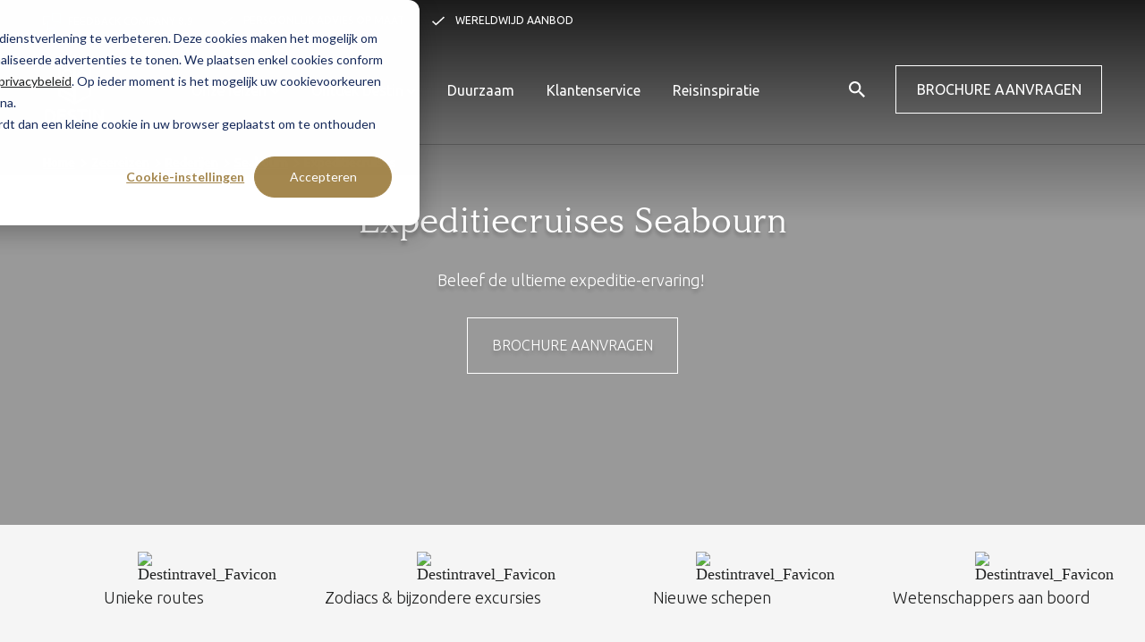

--- FILE ---
content_type: text/html; charset=UTF-8
request_url: https://www.destintravel.nl/expeditiecruises-seabourn
body_size: 31383
content:
<!doctype html><!--[if lt IE 7]> <html class="no-js lt-ie9 lt-ie8 lt-ie7" lang="nl" > <![endif]--><!--[if IE 7]>    <html class="no-js lt-ie9 lt-ie8" lang="nl" >        <![endif]--><!--[if IE 8]>    <html class="no-js lt-ie9" lang="nl" >               <![endif]--><!--[if gt IE 8]><!--><html class="no-js" lang="nl"><!--<![endif]--><head>
    <meta charset="utf-8">
    <meta http-equiv="X-UA-Compatible" content="IE=edge,chrome=1">
    <meta name="author" content="Destin Travel Group">
    <meta name="description" content="Tijdens een luxe expeditiecruise met Seabourn Cruises verkent u o.a. Antarctica, Alaska, het noord- en zuidpoolgebied, Groenland en Spitsbergen. Lees meer!">
    <meta name="generator" content="HubSpot">
    <title>Expeditiecruises met Seabourn Cruises | Destin Travel</title>
    <link rel="shortcut icon" href="https://www.destintravel.nl/hubfs/Icons/favicon-destin-01.png">
    
<meta name="viewport" content="width=device-width, initial-scale=1">

    
    <meta property="og:description" content="Tijdens een luxe expeditiecruise met Seabourn Cruises verkent u o.a. Antarctica, Alaska, het noord- en zuidpoolgebied, Groenland en Spitsbergen. Lees meer!">
    <meta property="og:title" content="Expeditiecruises met Seabourn Cruises | Destin Travel">
    <meta name="twitter:description" content="Tijdens een luxe expeditiecruise met Seabourn Cruises verkent u o.a. Antarctica, Alaska, het noord- en zuidpoolgebied, Groenland en Spitsbergen. Lees meer!">
    <meta name="twitter:title" content="Expeditiecruises met Seabourn Cruises | Destin Travel">

    

    
          <link rel="preload" as="image" href="https://www.destintravel.nl/hs-fs/hubfs/5.%20Robinson%20Cruises%20-%20Zeecruiseschepen/Seabourn/Seabourn%20-%20Venture/Seabourn%20expedition%20ships%20-%20Seabourn%20Square%20Aft%20deck.jpg?width=2560&amp;name=Seabourn%20expedition%20ships%20-%20Seabourn%20Square%20Aft%20deck.jpg" imagesrcset="https://www.destintravel.nl/hs-fs/hubfs/5.%20Robinson%20Cruises%20-%20Zeecruiseschepen/Seabourn/Seabourn%20-%20Venture/Seabourn%20expedition%20ships%20-%20Seabourn%20Square%20Aft%20deck.jpg?width=500&amp;name=Seabourn%20expedition%20ships%20-%20Seabourn%20Square%20Aft%20deck.jpg 500w, https://www.destintravel.nl/hs-fs/hubfs/5.%20Robinson%20Cruises%20-%20Zeecruiseschepen/Seabourn/Seabourn%20-%20Venture/Seabourn%20expedition%20ships%20-%20Seabourn%20Square%20Aft%20deck.jpg?width=1000&amp;name=Seabourn%20expedition%20ships%20-%20Seabourn%20Square%20Aft%20deck.jpg 1000w, https://www.destintravel.nl/hs-fs/hubfs/5.%20Robinson%20Cruises%20-%20Zeecruiseschepen/Seabourn/Seabourn%20-%20Venture/Seabourn%20expedition%20ships%20-%20Seabourn%20Square%20Aft%20deck.jpg?width=1500&amp;name=Seabourn%20expedition%20ships%20-%20Seabourn%20Square%20Aft%20deck.jpg 1500w, https://www.destintravel.nl/hs-fs/hubfs/5.%20Robinson%20Cruises%20-%20Zeecruiseschepen/Seabourn/Seabourn%20-%20Venture/Seabourn%20expedition%20ships%20-%20Seabourn%20Square%20Aft%20deck.jpg?width=800&amp;name=Seabourn%20expedition%20ships%20-%20Seabourn%20Square%20Aft%20deck.jpg 800w, https://www.destintravel.nl/hs-fs/hubfs/5.%20Robinson%20Cruises%20-%20Zeecruiseschepen/Seabourn/Seabourn%20-%20Venture/Seabourn%20expedition%20ships%20-%20Seabourn%20Square%20Aft%20deck.jpg?width=1000&amp;name=Seabourn%20expedition%20ships%20-%20Seabourn%20Square%20Aft%20deck.jpg 1000w, https://www.destintravel.nl/hs-fs/hubfs/5.%20Robinson%20Cruises%20-%20Zeecruiseschepen/Seabourn/Seabourn%20-%20Venture/Seabourn%20expedition%20ships%20-%20Seabourn%20Square%20Aft%20deck.jpg?width=1500&amp;name=Seabourn%20expedition%20ships%20-%20Seabourn%20Square%20Aft%20deck.jpg 1500w, https://www.destintravel.nl/hs-fs/hubfs/5.%20Robinson%20Cruises%20-%20Zeecruiseschepen/Seabourn/Seabourn%20-%20Venture/Seabourn%20expedition%20ships%20-%20Seabourn%20Square%20Aft%20deck.jpg?width=2000&amp;name=Seabourn%20expedition%20ships%20-%20Seabourn%20Square%20Aft%20deck.jpg 2000w, https://www.destintravel.nl/hs-fs/hubfs/5.%20Robinson%20Cruises%20-%20Zeecruiseschepen/Seabourn/Seabourn%20-%20Venture/Seabourn%20expedition%20ships%20-%20Seabourn%20Square%20Aft%20deck.jpg?width=1100&amp;name=Seabourn%20expedition%20ships%20-%20Seabourn%20Square%20Aft%20deck.jpg 1100w, https://www.destintravel.nl/hs-fs/hubfs/5.%20Robinson%20Cruises%20-%20Zeecruiseschepen/Seabourn/Seabourn%20-%20Venture/Seabourn%20expedition%20ships%20-%20Seabourn%20Square%20Aft%20deck.jpg?width=1500&amp;name=Seabourn%20expedition%20ships%20-%20Seabourn%20Square%20Aft%20deck.jpg 1500w, https://www.destintravel.nl/hs-fs/hubfs/5.%20Robinson%20Cruises%20-%20Zeecruiseschepen/Seabourn/Seabourn%20-%20Venture/Seabourn%20expedition%20ships%20-%20Seabourn%20Square%20Aft%20deck.jpg?width=2000&amp;name=Seabourn%20expedition%20ships%20-%20Seabourn%20Square%20Aft%20deck.jpg 2000w, https://www.destintravel.nl/hs-fs/hubfs/5.%20Robinson%20Cruises%20-%20Zeecruiseschepen/Seabourn/Seabourn%20-%20Venture/Seabourn%20expedition%20ships%20-%20Seabourn%20Square%20Aft%20deck.jpg?width=2500&amp;name=Seabourn%20expedition%20ships%20-%20Seabourn%20Square%20Aft%20deck.jpg 2500w" fetchpriority="high">
        
    <style>
a.cta_button{-moz-box-sizing:content-box !important;-webkit-box-sizing:content-box !important;box-sizing:content-box !important;vertical-align:middle}.hs-breadcrumb-menu{list-style-type:none;margin:0px 0px 0px 0px;padding:0px 0px 0px 0px}.hs-breadcrumb-menu-item{float:left;padding:10px 0px 10px 10px}.hs-breadcrumb-menu-divider:before{content:'›';padding-left:10px}.hs-featured-image-link{border:0}.hs-featured-image{float:right;margin:0 0 20px 20px;max-width:50%}@media (max-width: 568px){.hs-featured-image{float:none;margin:0;width:100%;max-width:100%}}.hs-screen-reader-text{clip:rect(1px, 1px, 1px, 1px);height:1px;overflow:hidden;position:absolute !important;width:1px}
</style>

    

    
    <link rel="canonical" href="https://www.destintravel.nl/expeditiecruises-seabourn">

<!-- CookiePro Cookies Consent Notice start for destintravel.nl

	<script type="text/javascript" src="https://cookie-cdn.cookiepro.com/consent/dca76cb7-c6e1-49e0-8ffa-f6296dee67b3/OtAutoBlock.js" ></script>
	<script src="https://cookie-cdn.cookiepro.com/scripttemplates/otSDKStub.js" data-document-language="true" type="text/javascript" charset="UTF-8" data-domain-script="dca76cb7-c6e1-49e0-8ffa-f6296dee67b3" ></script>
	<script type="text/javascript">
	function OptanonWrapper() { }
	</script>

CookiePro Cookies Consent Notice end for destintravel.nl -->

<!--script>
// Define dataLayer and the gtag function.
window.dataLayer = window.dataLayer || [];
function gtag(){dataLayer.push(arguments);}

// Set default consent to 'denied' as a placeholder
// Determine actual values based on your own requirements
gtag('consent', 'default', {
  'ad_storage': 'denied',
  'ad_user_data': 'denied',
  'ad_personalization': 'denied',
  'analytics_storage': 'denied',
  'personalization_storage': 'denied',
  'functionality_storage': 'denied',
  'security_storage': 'denied'
});
gtag('set', 'url_passthrough', true);
</script-->

<style>
#ot-sdk-btn.ot-sdk-show-settings, #ot-sdk-btn.optanon-show-settings {background: #a4874e; border: 1px solid #a4874e !important; color: #ffffff !important; font-weight: bold}
#ot-sdk-btn.ot-sdk-show-settings:hover, #ot-sdk-btn.optanon-show-settings:hover {opacity: 0.7 !important; background: #a4874e !important; background-color: #a4874e !important; color: #ffffff !important }
.ot-floating-button__front {background-color: #a4874e !important; background-blend-mode: luminosity; display: none}

#hs-eu-decline-button {display:none !important}
#hubspot-messages-iframe-container {z-index:100 !important}

:root {
    --bg-table-stripe: #f6f6f5;
    --b-table: #e3e3e2;
    --caption: #242423;
}

table {
    background-color: transparent;
    border-collapse:collapse;
  	font-family: Arial, Helvetica, sans-serif
}

th {
    text-align:left
}

.dcf-txt-center {
      text-align: center!important
    }

    .dcf-txt-left {
      text-align: left!important
    }

    .dcf-txt-right {
      text-align: right!important
    }
    
.dcf-table caption {
      color: var(--caption);
      font-size: 1.13em;
      font-weight: 700;
      padding-bottom: .56rem
    }

    .dcf-table thead {
      font-size: .84em
    }

    .dcf-table tbody {
      border-bottom: 1px solid var(--b-table);
      border-top: 1px solid var(--b-table);
      font-size: .84em
    }

    .dcf-table tfoot {
      font-size: .84em
    }

    .dcf-table td, .dcf-table th {
      padding-right: 1.78em
    }

    .dcf-table-bordered, .dcf-table-bordered td, .dcf-table-bordered th {
      border: 1px solid var(--b-table)
    }

    .dcf-table-bordered td, .dcf-table-bordered th, .dcf-table-striped td, .dcf-table-striped th {
      padding-left: 1em;
      padding-right: 1em
    }

    .dcf-table-bordered tr:not(:last-child), .dcf-table-striped tr:not(:last-child) {
      border-bottom: 1px solid var(--b-table)
    }

    .dcf-table-striped tbody tr:nth-of-type(2n) {
      background-color: var(--bg-table-stripe)
    }

    .dcf-table thead td, .dcf-table thead th {
      padding-bottom: .75em;
      vertical-align: bottom
    }

    .dcf-table tbody td, .dcf-table tbody th, .dcf-table tfoot td, .dcf-table tfoot th {
      padding-top: .75em;
      vertical-align: top
    }

    .dcf-table tbody td, .dcf-table tbody th {
      padding-bottom: .75em
    }

    .dcf-table-bordered thead th {
      padding-top: 1.33em
    }

    .dcf-wrapper-table-scroll {
      overflow-x: auto;
      -webkit-overflow-scrolling: touch;
      left: 50%;
      margin-left: -50vw;
      margin-right: -50vw;
      padding-bottom: 1em;
      position: relative;
      right: 50%;
      width: 100vw
    }

    @media only screen and (max-width:42.09em) {
      .dcf-table-responsive thead {
        clip: rect(0 0 0 0);
        -webkit-clip-path: inset(50%);
        clip-path: inset(50%);
        height: 1px;
        overflow: hidden;
        position: absolute;
        width: 1px;
        white-space: nowrap
      }
      .dcf-table-responsive tr {
        display: block
      }
      .dcf-table-responsive td {
        -webkit-column-gap: 3.16vw;
        -moz-column-gap: 3.16vw;
        column-gap: 3.16vw;
        display: grid;
        grid-template-columns: 1fr 2fr;
        text-align: left!important
      }
      .dcf-table-responsive.dcf-table-bordered, .dcf-table-responsive.dcf-table-bordered thead th {
        border-width: 0
      }
      .dcf-table-responsive.dcf-table-bordered tbody td {
        border-top-width: 0
      }
      .dcf-table-responsive:not(.dcf-table-bordered) tbody tr {
        padding-bottom: .75em
      }
      .dcf-table-responsive:not(.dcf-table-bordered) tbody td {
        padding-bottom: 0
      }
      .dcf-table-responsive:not(.dcf-table-bordered):not(.dcf-table-striped) tbody td {
        padding-right: 0
      }
      .dcf-table-responsive.dcf-table-bordered tbody tr:last-child td:last-child {
        border-bottom-width: 0
      }
      .dcf-table-responsive tbody td:before {
        content: attr(data-label);
        float: left;
        font-weight: 700;
        padding-right: 1.78em
      }
    }

.dcf-overflow-x-auto {
      overflow-x: auto!important;
      -webkit-overflow-scrolling: touch
    }
    
.dcf-w-100\% {
  width: 100%!important;
		}
    
</style>

<!-- Google Tag Manager -->
<script>(function(w,d,s,l,i){w[l]=w[l]||[];w[l].push({'gtm.start':
new Date().getTime(),event:'gtm.js'});var f=d.getElementsByTagName(s)[0],
j=d.createElement(s),dl=l!='dataLayer'?'&l='+l:'';j.async=true;j.src=
'https://www.googletagmanager.com/gtm.js?id='+i+dl;f.parentNode.insertBefore(j,f);
})(window,document,'script','dataLayer','GTM-TWJ9R8P');</script>
<!-- End Google Tag Manager -->
<meta name="google-site-verification" content="PGq56d0uyCLLoI627mT-mEYqNWQToX00nflQpPGH9nE">
<meta property="og:image" content="https://www.destintravel.nl/hubfs/Vaargebieden%20-%20Antarctica/hanseatic-nature-antarktis-fotografie-dietmar-denger-086.jpg">
<meta property="og:image:width" content="2456">
<meta property="og:image:height" content="1375">
<meta property="og:image:alt" content="Expeditiecruises met Seabourn Cruises | Destin Travel">
<meta name="twitter:image" content="https://www.destintravel.nl/hubfs/Vaargebieden%20-%20Antarctica/hanseatic-nature-antarktis-fotografie-dietmar-denger-086.jpg">
<meta name="twitter:image:alt" content="Expeditiecruises met Seabourn Cruises | Destin Travel">

<meta property="og:url" content="https://www.destintravel.nl/expeditiecruises-seabourn">
<meta name="twitter:card" content="summary_large_image">
<meta http-equiv="content-language" content="nl">
<link rel="stylesheet" href="//7052064.fs1.hubspotusercontent-na1.net/hubfs/7052064/hub_generated/template_assets/DEFAULT_ASSET/1769461947825/template_layout.min.css">


<link rel="stylesheet" href="https://www.destintravel.nl/hubfs/hub_generated/template_assets/1/47865227050/1764664729192/template_main.min.css">




</head>
<body class="   hs-content-id-81517186672 hs-site-page page " style="">
    <div class="header-container-wrapper">
    <div class="header-container container-fluid">

<div class="row-fluid-wrapper row-depth-1 row-number-1 ">
<div class="row-fluid ">
<div class="span12 widget-span widget-type-custom_widget " style="" data-widget-type="custom_widget" data-x="0" data-w="12">
<div id="hs_cos_wrapper_module_162384443233576" class="hs_cos_wrapper hs_cos_wrapper_widget hs_cos_wrapper_type_module" style="" data-hs-cos-general-type="widget" data-hs-cos-type="module"><svg xmlns="http://www.w3.org/2000/svg" xmlns:xlink="http://www.w3.org/1999/xlink" style="display:none"><defs><lineargradient id="b" x1=".5" x2=".5" y2="1" gradientunits="objectBoundingBox"><stop offset="0" stop-color="#6c63ff" /><stop offset="1" stop-color="#5600db" /></lineargradient><filter id="a" x="0" y="0" width="200" height="200" filterunits="userSpaceOnUse"><feoffset /><fegaussianblur stddeviation="20" result="blur" /><feflood flood-color="#fff" flood-opacity=".604" /><fecomposite operator="in" in2="blur" /><fecomposite in="SourceGraphic" /></filter></defs><symbol id="agenda-updated" viewbox="0 0 16.996 16.996"><path data-name="Path 7260" d="M3.833.5v2m9.331-2v2M.5 14.5v-10a2 2 0 012-2h12a2 2 0 012 2v10m-16 0a2 2 0 002 2h12a2 2 0 002-2m-16 0V7.832a2 2 0 012-2h12a2 2 0 012 2V14.5" fill="none" stroke="#212222" stroke-linecap="round" stroke-linejoin="round" /></symbol><symbol id="agenda" viewbox="0 0 23.043 25.247"><path data-name="Path 559" d="M7.848 11.411H5.4v2.425h2.449zm4.9 0H10.3v2.425h2.449zm4.9 0H15.2v2.425h2.449zm4.9-8.487h-3.679V.5H16.42v2.425h-9.8V.5H4.174v2.425H.5v21.822h22.043zm-2.449 19.4H2.949V8.987h17.145z" fill="none" stroke="#212222" /></symbol><symbol id="arrow-down" viewbox="0 0 13.026 16.631"><g data-name="Group 5765"><g data-name="Group 1397"><g data-name="Group 138"><path data-name="Path 123" d="M10.836 10.972l-4.321 4.21-4.32-4.21H1.066l5.449 5.31 5.451-5.31z" fill="inherit" stroke="inherit" stroke-width=".5" /></g><g data-name="Group 139"><path data-name="Path 124" d="M.63 10.577h11.767l-.836.789H1.469z" fill="inherit" stroke="inherit" stroke-width=".5" /></g><g data-name="Group 140"><path data-name="Rectangle 257" fill="inherit" stroke="inherit" stroke-width=".5" d="M6.87 10.971h-.789V.25h.789z" /></g></g></g></symbol><symbol id="arrow-left-thin" viewbox="0 0 17.06 12.19"><path d="M1.7 5.7L7.8.6 7.3 0 0 6.1l7.3 6.1.5-.6-6.1-5.1H17v-.8H1.7z" fill-rule="evenodd" /></symbol><symbol id="arrow-left" viewbox="0 0 16.89 13.216"><g data-name="Group 1497"><g data-name="Group 138"><path data-name="Path 123" d="M5.746 2.216l-4.277 4.39 4.277 4.39v1.149l-5.4-5.539 5.4-5.539z" fill="inherit" stroke="inherit" stroke-width=".5" /></g><g data-name="Group 139"><path data-name="Path 124" d="M6.146 12.585V.629l-.8.85v10.25z" fill="inherit" stroke="inherit" stroke-width=".5" /></g><g data-name="Group 140"><path data-name="Rectangle 257" fill="inherit" stroke="inherit" stroke-width=".5" d="M16.64 6.245v.802H5.746v-.802z" /></g></g></symbol><symbol id="arrow-right-thin" viewbox="0 0 17.06 12.19"><path d="M15.34 6.5l-6.11 5.07.52.62 7.31-6.11L9.75 0l-.53.62 6.12 5.07H0v.81z" fill-rule="evenodd" /></symbol><symbol id="arrow-right" viewbox="0 0 22.203 17.116"><g data-name="Group 141"><g data-name="Group 138"><path data-name="Path 123" d="M14.698 2.734l5.672 5.822-5.672 5.822v1.523l7.156-7.346-7.156-7.345z" fill="inherit" stroke="inherit" stroke-width=".5" /></g><g data-name="Group 139"><path data-name="Path 124" d="M14.166 16.485V.629l1.063 1.127v13.6z" fill="inherit" stroke="inherit" stroke-width=".5" /></g><g data-name="Group 140"><path data-name="Rectangle 257" fill="inherit" stroke="inherit" stroke-width=".5" d="M14.698 8.078v1.063H.25V8.078z" /></g></g></symbol><symbol id="arrow-up" viewbox="0 0 17.779 25.285"><path d="M.267 8.258a.9.9 0 001.261 1.274L7.99 3.071v21.322a.888.888 0 00.893.892.9.9 0 00.9-.892V3.071l6.449 6.461a.915.915 0 001.274 0 .893.893 0 000-1.274L9.515.267a.878.878 0 00-1.261 0z" /></symbol><symbol id="book" viewbox="0 0 24 24"><g data-name="Group 22"><path data-name="Rectangle 129" fill="none" d="M0 0h24v24H0z" /></g><g data-name="Group 25"><g data-name="Group 24" fill="inherit"><path data-name="Path 29" d="M21 5a11.8 11.8 0 00-3.5-.5A9.3 9.3 0 0012 6a9.3 9.3 0 00-5.5-1.5A9.3 9.3 0 001 6v14.65a.538.538 0 00.5.5c.1 0 .15-.05.25-.05A12.205 12.205 0 016.5 20a9.3 9.3 0 015.5 1.5 12.045 12.045 0 015.5-1.5 10.178 10.178 0 014.75 1.05.451.451 0 00.25.05.538.538 0 00.5-.5V6a6.821 6.821 0 00-2-1zm0 13.5a11.62 11.62 0 00-3.5-.5 12.045 12.045 0 00-5.5 1.5V8a12.045 12.045 0 015.5-1.5A11.62 11.62 0 0121 7z" /><g data-name="Group 23"><path data-name="Path 30" d="M17.5 10.5a11.694 11.694 0 012.5.26V9.24A13.5 13.5 0 0017.5 9a11.507 11.507 0 00-4.5.83v1.66a9.283 9.283 0 014.5-.99z" /><path data-name="Path 31" d="M13 12.49v1.66a9.283 9.283 0 014.5-.99 11.694 11.694 0 012.5.26V11.9a13.5 13.5 0 00-2.5-.24 11.691 11.691 0 00-4.5.83z" /><path data-name="Path 32" d="M17.5 14.33a11.507 11.507 0 00-4.5.83v1.66a9.283 9.283 0 014.5-.99 11.694 11.694 0 012.5.26v-1.52a12.7 12.7 0 00-2.5-.24z" /></g></g></g></symbol><symbol id="bus" viewbox="0 0 48 23"><path fill="none" stroke="#000" stroke-linejoin="round" stroke-width="2" d="M37 19H16M4 19H2a1 1 0 01-1-1V5a4 4 0 014-4h35a7 7 0 017 7v10a1 1 0 01-1 1h-3" /><circle cx="7" cy="19" r="3" fill="none" stroke="#000" stroke-linejoin="round" stroke-width="2" /><circle cx="13" cy="19" r="3" fill="none" stroke="#000" stroke-linejoin="round" stroke-width="2" /><circle cx="40" cy="19" r="3" fill="none" stroke="#000" stroke-linejoin="round" stroke-width="2" /><path d="M37 4l1.54 4.1a6 6 0 005.62 3.9H47M39 9H1M29 1v7M22 1v7M15 1v7M8 1v7" fill="none" stroke="#000" stroke-linejoin="round" stroke-width="2" /></symbol><symbol id="calender" viewbox="0 0 18 20"><path d="M6 9H4v2h2zm4 0H8v2h2zm4 0h-2v2h2zm4-7h-3V0h-2v2H5V0H3v2H0v18h18zm-2 16H2V7h14z" /></symbol><symbol id="call-outline" viewbox="0 0 41.38 67.58"><g data-name="Laag 2"><path d="M13.43 23.39c-.39-2.27 0-2.7 0-2.7l5.39-3.53A3.31 3.31 0 0020.18 13L16 3.21a3.1 3.1 0 00-3.69-1.78l-4 1.11a3.89 3.89 0 00-1 .43C-2.1 8.89.93 25.55 7.09 40.14c6 14.19 16 28.75 26.91 25.72a3.78 3.78 0 00.88-.38l3.65-2.13a3.11 3.11 0 001.29-3.88l-4.17-9.84a3.3 3.3 0 00-3.88-1.91l-6.29 1.41S23.23 49 17.6 35.7a78.29 78.29 0 01-3.71-10.27c-.22-.81-.36-1.48-.46-2" fill="none" stroke="#000" stroke-linecap="square" stroke-miterlimit="10" stroke-width="2.632" data-name="9" /></g></symbol><symbol id="call" viewbox="0 0 41.38 67.58"><g data-name="Laag 2"><path d="M13.43 23.39c-.39-2.27 0-2.7 0-2.7l5.39-3.53A3.31 3.31 0 0020.18 13L16 3.21a3.1 3.1 0 00-3.69-1.78l-4 1.11a3.89 3.89 0 00-1 .43C-2.1 8.89.93 25.55 7.09 40.14c6 14.19 16 28.75 26.91 25.72a3.78 3.78 0 00.88-.38l3.65-2.13a3.11 3.11 0 001.29-3.88l-4.17-9.84a3.3 3.3 0 00-3.88-1.91l-6.29 1.41S23.23 49 17.6 35.7a78.29 78.29 0 01-3.71-10.27c-.22-.81-.36-1.48-.46-2" stroke="#000" stroke-linecap="square" stroke-miterlimit="10" stroke-width="2.632" data-name="9" /></g></symbol><symbol id="calling-outline" viewbox="0 0 57.13 56.97"><path d="M44.68 56.98c-6.11 0-15.35-3.38-28.34-16.29-21-20.92-16.79-32.28-14-36.2a5.35 5.35 0 011-1L6.67.98a4.43 4.43 0 015.8.33l7.6 7.53a4.6 4.6 0 01.45 6l-3.36 4.87a6 6 0 00.38.82l.41.65c.27.45.64 1 1.12 1.62a79.17 79.17 0 007.18 7.94c7.39 7.35 10.32 8.76 11.13 9l4.88-3.4a4.62 4.62 0 016 .45l7.58 7.53a4.43 4.43 0 01.39 5.81l-2.58 3.36a4.89 4.89 0 01-.9.92 13 13 0 01-8.07 2.57zM9.39 2.64a1.78 1.78 0 00-1.11.34L4.94 5.54a2.74 2.74 0 00-.51.51c-7.41 10.37 8.63 27.71 13.73 32.78 4.26 4.23 10.79 10 17.69 13.22 6.43 3 11.56 3.12 15.25.29a2.45 2.45 0 00.42-.43l2.58-3.37a1.8 1.8 0 00-.16-2.35l-7.58-7.53a2 2 0 00-2.6-.18l-5.63 3.88c-2.38.85-8.8-4.83-13.76-9.76a81.66 81.66 0 01-7.43-8.22l-.55-.75h-.06l-.69-1.12c-.16-.25-.29-.49-.42-.72l-.24-.39a3.18 3.18 0 01-.45-2.61l.12-.21 3.66-5.31a2 2 0 00-.17-2.64l-7.52-7.49a1.72 1.72 0 00-1.23-.5zM46.66 27.89h-2.64v-1.32a13.72 13.72 0 00-13.53-13.68h-1.32v-2.63h1.31a16.39 16.39 0 0116.18 16.31z" /><path d="M52.67 27.89v-1.32A22.44 22.44 0 0030.49 4.22h-1.32V1.59h1.32a25.1 25.1 0 0124.8 25v1.29z" /><path d="M50.94 17.98l-.53-1.2c-2.89-6.61-11.85-12.25-20-12.58l-1.32-.05.11-2.63 1.31.05c9.17.37 19 6.59 22.27 14.15l.57 1.26z" /></symbol><symbol id="calling" viewbox="0 0 57.17 57.05"><g data-name="Laag 2"><g data-name="12"><path d="M16.86 21.88c-1.23-2-1-2.51-1-2.51l3.66-5.31a3.32 3.32 0 00-.32-4.32l-7.59-7.52A3.1 3.1 0 007.53 2L4.24 4.51a4 4 0 00-.76.77C-3 14.34 6.1 28.61 17.33 39.78 28.26 50.64 43 60.32 52 53.4a3.6 3.6 0 00.67-.68l2.57-3.36a3.1 3.1 0 00-.27-4.08l-7.58-7.53a3.3 3.3 0 00-4.32-.3l-5.29 3.69s-2.11.76-12.38-9.45a79 79 0 01-7.32-8.1c-.5-.67-.89-1.23-1.19-1.71" stroke="#000" stroke-linecap="square" stroke-miterlimit="10" stroke-width="2.632" data-name="8" /><path d="M45.4 26.59a15 15 0 00-14.84-15M54.05 26.59A23.69 23.69 0 0030.56 2.92M51.68 16.28c-3-6.84-12.18-13-21.12-13.36" fill="none" stroke="#000" stroke-linecap="square" stroke-miterlimit="10" stroke-width="2.632" /></g></g></symbol><symbol id="chat-1" viewbox="0 0 70.63 55"><g data-name="Laag 2"><g data-name="5" fill="none" stroke="#000" stroke-linecap="square" stroke-miterlimit="10" stroke-width="2.632"><path d="M50.77 46.16l10 6.12-2.16-10C65.22 38 69.32 31.83 69.32 25c0-13.1-15.23-23.72-34-23.72s-34 10.66-34 23.72 15.22 23.71 34 23.71a47.91 47.91 0 009-.84" /><circle cx="18.56" cy="25.04" r="3.61" /><circle cx="35.32" cy="25.04" r="3.61" /><circle cx="52.07" cy="25.04" r="3.61" /></g></g></symbol><symbol id="chat-2" viewbox="0 0 71.21 55.3"><path d="M5.07 40.79v-9.16H0V0h44.17v11.13h-2.63v-8.5H2.63V29H7.7v5.44L13.14 29h28.4v-9.22h2.63v11.85H14.23l-9.16 9.16z" /><path d="M66.13 55.3l-9.16-9.18H27.04V29.3h2.63v14.19h28.39l5.44 5.45v-5.45h5.08V17.13H29.67v8.8h-2.63V14.5h44.17v31.62h-5.08v9.18z" /></symbol><symbol id="chat" viewbox="0 0 36 36"><g data-name="Group 5789"><path data-name="message-circle (1)" d="M1 17.056a15.829 15.829 0 001.7 7.178 16.055 16.055 0 0014.356 8.878 15.829 15.829 0 007.178-1.7L35 35l-3.589-10.767a15.829 15.829 0 001.7-7.178A16.056 16.056 0 0024.233 2.7 15.829 15.829 0 0017.056 1h-.944A16.018 16.018 0 001 16.111z" fill="#fff" stroke="inherit" stroke-linecap="round" stroke-linejoin="round" stroke-width="2" /><g data-name="Group 1395"><g data-name="Group 925"><path data-name="Path 355" d="M17.973 22.63a1.071 1.071 0 01-1.071-1.071v-7.73a1.071 1.071 0 012.142 0v7.73a1.07 1.07 0 01-1.071 1.071z" fill="inherit" /></g><g data-name="Group 926"><path data-name="Path 356" d="M22.281 22.63a1.071 1.071 0 01-1.071-1.071v-7.73a1.071 1.071 0 012.142 0v7.73a1.071 1.071 0 01-1.071 1.071z" fill="inherit" /></g><g data-name="Group 927"><path data-name="Path 357" d="M12.913 22.63a1.071 1.071 0 01-1.071-1.071v-7.73a1.071 1.071 0 112.142 0v7.73a1.07 1.07 0 01-1.071 1.071z" fill="inherit" /></g><g data-name="Group 928"><path data-name="Path 358" d="M17.973 18.765h-5.06a1.071 1.071 0 010-2.142h5.06a1.071 1.071 0 010 2.142z" fill="inherit" /></g></g></g></symbol><symbol id="check" viewbox="0 0 17.6 13.4"><path data-name="Path 2" d="M5.6 10.6L1.4 6.4 0 7.8l5.6 5.6 12-12L16.2 0z" fill="inherit" /></symbol><symbol id="checkmark" viewbox="0 0 14.17 9.79"><path data-name="Path 7266" d="M4.51 7.75L1.13 4.68 0 5.7l4.51 4.09L14.17 1 13 0z" /></symbol><symbol id="chevron-down-light" viewbox="0 0 10.202 6.102"><path d="M.522.543l4.71 4.507L9.67.543" fill="none" stroke="#212222" stroke-width="1.5" /></symbol><symbol id="chevron-down" viewbox="0 0 12 7.41"><path data-name="Path 37" d="M10.59 0L6 4.58 1.41 0 0 1.41l6 6 6-6z" fill="inherit" /></symbol><symbol id="chevron-left-bold" viewbox="0 0 6.1 10.2"><path d="M5 0l1.1 1-4 4.2 4 3.9L5 10.2l-5-5z" /></symbol><symbol id="chevron-left" viewbox="0 0 20 20"><path d="M13.891 17.418c.268.272.268.709 0 .979s-.701.271-.969 0l-7.83-7.908a.697.697 0 010-.979l7.83-7.908c.268-.27.701-.27.969 0s.268.709 0 .979L6.75 10l7.141 7.418z" /></symbol><symbol id="chevron-right-bold" viewbox="0 0 6.1 10.2"><path d="M1.1 10.2L0 9.2 4 5 0 1.1 1.1 0l5 5z" /></symbol><symbol id="chevron-right-thick" viewbox="0 0 6.102 10.202"><path d="M.543 9.68L5.05 4.97.543.532" fill="none" stroke="#212222" stroke-width="1.5" /></symbol><symbol id="chevron-right-thin" viewbox="0 0 5.6 9.1"><path d="M1.1 9.1L0 8l3.5-3.6L0 1.1 1.1 0l4.5 4.4z" /></symbol><symbol id="chevron-right" viewbox="0 0 20 20"><path d="M5.1 2.6c-.3-.3-.3-.7 0-1s.7-.3 1 0l7.8 7.9c.3.3.3.7 0 1l-7.8 7.9c-.3.3-.7.3-1 0s-.3-.7 0-1l7.1-7.4-7.1-7.4z" /></symbol><symbol id="chevron-up" viewbox="0 0 12 7.41"><path data-name="Path 37" d="M10.59 7.41L6 2.83 1.41 7.41 0 6l6-6 6 6z" fill="inherit" /></symbol><symbol id="chevron" viewbox="0 0 10.2 6.1"><path d="M5.24 6.1L0 1.08 1.04 0l4.17 4L9.13.02l1.07 1.05L5.24 6.1z" /></symbol><symbol id="clock" viewbox="0 0 22 22"><g data-name="Ellipse 26"><circle cx="11" cy="11" r="11" fill="none" /><path d="M11 22a11 11 0 1111-11 11 11 0 01-11 11zm0-21a10 10 0 1010 10A10 10 0 0011 1z" fill="#212222" /></g><path fill="#212222" d="M14.8 16.26l-5.36-3.04V6.27h1v6.37l4.85 2.75-.49.87z" /></symbol><symbol id="close-button" viewbox="0 0 51.591 51.591"><path data-name="Path 7138" d="M25.8 0a25.8 25.8 0 1025.8 25.8A25.772 25.772 0 0025.8 0zm12.9 35.056l-3.637 3.637-9.263-9.26-9.261 9.261-3.639-3.638 9.258-9.256-9.258-9.265 3.635-3.635 9.265 9.258 9.256-9.258 3.637 3.637-9.26 9.263z" fill="inherit" /></symbol><symbol id="close-thin" viewbox="0 0 14 14"><path data-name="Path 7255" d="M14 1.41L12.59 0 7 5.59 1.41 0 0 1.41 5.59 7 0 12.59 1.41 14 7 8.41 12.59 14 14 12.59 8.41 7z" fill="#fff" /></symbol><symbol id="close" viewbox="0 0 14 14"><path d="M14 1.41L12.59 0 7 5.59 1.41 0 0 1.41 5.59 7 0 12.59 1.41 14 7 8.41 12.59 14 14 12.59 8.41 7z" /></symbol><symbol id="date_rate" viewbox="0 0 18 20"><path d="M6 9H4v2h2zm4 0H8v2h2zm4 0h-2v2h2zm4-7h-3V0h-2v2H5V0H3v2H0v18h18zm-2 16H2V7h14z" /></symbol><symbol id="dot" viewbox="0 0 10 10"><circle data-name="Ellipse 1" cx="5" cy="5" r="5" /></symbol><symbol id="empty-star" viewbox="0 0 18 18"><path d="M0 0h18v18H0V0zm0 0h18v18H0V0zm9 0l2.78 5.93 6.22.95-4.5 4.61L14.57 18 9 14.93 3.44 18l1.06-6.51L0 6.88l6.22-.95L9 0z" fill="#e7e7e7" fill-rule="evenodd" /></symbol><symbol id="facebook" viewbox="0 0 7.72 16.72"><path d="M1.75 16.72h3.37V8.29h2.35l.25-2.82h-2.6V3.86c0-.67.13-.93.78-.93h1.82V0H5.39C2.88 0 1.75 1.1 1.75 3.22v2.25H0v2.86h1.75z" /></symbol><symbol id="filter-2" viewbox="0 0 16.5 16.5"><path d="M6.75 2.25h9.75m-9.75 0a1.5 1.5 0 01-3 0m3 0a1.5 1.5 0 10-3 0M0 2.25h3.75m3 12h9.75m-9.75 0a1.5 1.5 0 01-3 0m3 0a1.5 1.5 0 00-3 0m-3.75 0h3.75m9-6h3.75m-3.75 0a1.5 1.5 0 01-3 0m3 0a1.5 1.5 0 00-3 0M0 8.25h9.75" fill="none" stroke="#000" stroke-linejoin="round" stroke-width="1.5" /></symbol><symbol id="filter" viewbox="0 0 24.803 18"><path data-name="Line 398" fill="none" stroke="inherit" stroke-width="1.5" d="M24.803 3.5H0" /><path data-name="Line 399" fill="none" stroke="inherit" stroke-width="1.5" d="M24.803 14.5H0" /><g data-name="Path 3126" fill="#f3f2ff"><path d="M8.303 7.25A3.254 3.254 0 015.053 4 3.254 3.254 0 018.303.75 3.254 3.254 0 0111.553 4a3.254 3.254 0 01-3.25 3.25z" /><path d="M8.303 1.5a2.503 2.503 0 00-2.5 2.5c0 1.378 1.122 2.5 2.5 2.5s2.5-1.122 2.5-2.5-1.122-2.5-2.5-2.5m0-1.5a4 4 0 110 8 4 4 0 010-8z" fill="inherit" /></g><g data-name="Ellipse 366" transform="translate(12.303 10)" fill="#f3f2ff" stroke="inherit" stroke-width="1.5"><circle cx="4" cy="4" r="4" stroke="none" /><circle cx="4" cy="4" r="3.25" fill="none" /></g></symbol><symbol id="form-error" viewbox="0 0 24 24"><path d="M12.984 12.984v-6h-1.969v6h1.969zm0 4.032V15h-1.969v2.016h1.969zm-.984-15c5.531 0 9.984 4.453 9.984 9.984S17.531 21.984 12 21.984 2.016 17.531 2.016 12 6.469 2.016 12 2.016z" /></symbol><symbol id="form-success" viewbox="0 0 24 24"><path d="M9.984 17.016l9-9-1.406-1.453-7.594 7.594-3.563-3.563L5.015 12zm2.016-15c5.531 0 9.984 4.453 9.984 9.984S17.531 21.984 12 21.984 2.016 17.531 2.016 12 6.469 2.016 12 2.016z" /></symbol><symbol id="globe-updated" viewbox="0 0 17.118 17.064"><path data-name="Path 7263" d="M16.408 9.806l-1.009-1.009a2 2 0 01-.374-.52l-.96-1.92a.368.368 0 00-.589-.1.735.735 0 01-.722.187l-1.131-.323a.791.791 0 00-.656 1.418l.522.347a1 1 0 01.153 1.539l-.178.178a1 1 0 00-.293.707v.364a1.994 1.994 0 01-.284 1.029L9.718 13.65a1.875 1.875 0 01-1.61.92.938.938 0 01-.938-.938v-1.044a2 2 0 00-1.257-1.857l-.582-.232a2 2 0 01-1.223-2.186l.006-.037a2 2 0 01.258-.7l.08-.133a2 2 0 012.106-.931l1.047.21a1 1 0 001.157-.707l.185-.649a1 1 0 00-.514-1.169l-.591-.3-.081.081a2 2 0 01-1.416.592h-.16a.836.836 0 00-.588.244.827.827 0 01-1.3-1.011l1.258-2.092a2 2 0 00.253-.676m10.6 8.771a8 8 0 00-10.6-8.77m10.6 8.77a8 8 0 11-10.6-8.77" fill="none" stroke="#212222" stroke-linecap="round" stroke-linejoin="round" /></symbol><symbol id="globe" viewbox="0 0 24 24"><path data-name="Path 42" d="M0 0h24v24H0z" fill="none" /><path data-name="Path 43" d="M12 2a10 10 0 1010 10A10 10 0 0012 2zm-1 17.93A7.988 7.988 0 014 12a8.118 8.118 0 01.21-1.79L9 15v1a2.006 2.006 0 002 2zm6.9-2.54A1.984 1.984 0 0016 16h-1v-3a1 1 0 00-1-1H8v-2h2a1 1 0 001-1V7h2a2.006 2.006 0 002-2v-.41a7.982 7.982 0 012.9 12.8z" fill="inherit" /></symbol><symbol id="heart-thin" viewbox="0 0 37.349 32.767"><path d="M33.834 3.514a9.432 9.432 0 00-13.343 0l-1.817 1.818-1.818-1.818A9.435 9.435 0 003.513 16.857l1.818 1.818 13.343 13.343 13.342-13.343 1.818-1.818a9.432 9.432 0 000-13.343z" fill="none" stroke="#2f2e41" stroke-linecap="round" stroke-linejoin="round" stroke-width="1.5" /></symbol><symbol id="heart" viewbox="0 0 24 24"><path data-name="Path 61" d="M0 0h24v24H0z" fill="none" /><path data-name="Path 62" d="M16.5 3A5.988 5.988 0 0012 5.09 5.988 5.988 0 007.5 3 5.447 5.447 0 002 8.5c0 3.78 3.4 6.86 8.55 11.54L12 21.35l1.45-1.32C18.6 15.36 22 12.28 22 8.5A5.447 5.447 0 0016.5 3zm-4.4 15.55l-.1.1-.1-.1C7.14 14.24 4 11.39 4 8.5A3.418 3.418 0 017.5 5a3.909 3.909 0 013.57 2.36h1.87A3.885 3.885 0 0116.5 5 3.418 3.418 0 0120 8.5c0 2.89-3.14 5.74-7.9 10.05z" fill="inherit" /></symbol><symbol id="home" viewbox="0 0 16.743 18.437"><path data-name="Subtraction 3" d="M5.865 17.687H2.446a1.7 1.7 0 01-1.7-1.692V6.681L8.367.752l7.621 5.929v9.314a1.694 1.694 0 01-1.693 1.692h-3.419v-7.468H5.86v7.468z" fill="inherit" stroke="inherit" stroke-linecap="round" stroke-linejoin="round" stroke-width="1.5" /></symbol><symbol id="info" viewbox="0 0 16 16"><path d="M7.2 12h1.6V7.2H7.2V12zM8 5.6c.21 0 .42-.08.57-.23a.77.77 0 00.23-.57.81.81 0 00-.23-.57A.77.77 0 008 4a.81.81 0 00-.57.23.77.77 0 00-.23.57c0 .21.08.42.23.57.15.15.36.24.57.23zM8 16a7.98 7.98 0 01-5.66-2.34 7.954 7.954 0 01-1.71-2.54C.21 10.14 0 9.07 0 8a7.98 7.98 0 012.34-5.66c.73-.73 1.59-1.31 2.54-1.71C5.86.21 6.93 0 8 0a7.98 7.98 0 015.66 2.34c.73.73 1.31 1.59 1.71 2.54.42.99.64 2.05.63 3.12a7.98 7.98 0 01-2.34 5.66c-.73.73-1.59 1.31-2.54 1.71-.99.42-2.05.64-3.12.63zm0-1.6c1.7.03 3.35-.64 4.54-1.86A6.18 6.18 0 0014.4 8c.03-1.7-.64-3.35-1.86-4.54A6.18 6.18 0 008 1.6c-1.7-.03-3.35.64-4.54 1.86A6.18 6.18 0 001.6 8c-.03 1.7.64 3.35 1.86 4.54A6.18 6.18 0 008 14.4z" /></symbol><symbol id="instagram" viewbox="0 0 21.4 21.4"><path d="M21.4 10.7v4.4a6.37 6.37 0 01-1.75 4.5 6.68 6.68 0 01-4.5 1.75h-8.8A6.37 6.37 0 011.8 19.6a6.59 6.59 0 01-1.75-4.5v-4.4c0-2.1-.05-3.6 0-4.4A6.37 6.37 0 011.8 1.8 6.59 6.59 0 016.3.05h4.4c2.1 0 3.6 0 4.4.05a6.37 6.37 0 014.5 1.7 6.68 6.68 0 011.75 4.5c0 .8.05 2.25.05 4.4zm-9.65-8.8H8.2c-.35 0-.8 0-1.35.05a5.91 5.91 0 00-1.45.15 4.31 4.31 0 00-1 .25 4.68 4.68 0 00-1.25.8 3.66 3.66 0 00-.8 1.25 4.31 4.31 0 00-.25 1c-.05.4-.1.85-.15 1.45s-.05 1-.05 1.35v5c0 .35 0 .8.05 1.35A5.91 5.91 0 002.1 16c.07.34.15.67.25 1a4.68 4.68 0 00.8 1.25 3.66 3.66 0 001.25.8 4.31 4.31 0 001 .25c.4.05.85.1 1.45.15s1 .05 1.35.05h5c.35 0 .8 0 1.35-.05A5.91 5.91 0 0016 19.3a4.31 4.31 0 001-.25 4.68 4.68 0 001.25-.8 3.66 3.66 0 00.8-1.25 4.31 4.31 0 00.25-1c.05-.4.1-.85.15-1.45s.05-1 .05-1.35v-5c0-.35 0-.8-.05-1.35a5.91 5.91 0 00-.15-1.45 4.31 4.31 0 00-.25-1 4.68 4.68 0 00-.8-1.25 3.66 3.66 0 00-1.25-.8 4.31 4.31 0 00-1-.25c-.4-.05-.85-.1-1.45-.15s-1-.05-1.35-.05zm2.8 4.9a5.3 5.3 0 011.6 3.9 5.39 5.39 0 01-1.6 3.9 5.3 5.3 0 01-3.9 1.6 5.39 5.39 0 01-3.9-1.6 5.3 5.3 0 01-1.6-3.9 5.39 5.39 0 011.6-3.9 5.3 5.3 0 013.9-1.6 5.12 5.12 0 013.9 1.6zm-1.35 6.4a3.41 3.41 0 001.05-2.5 3.53 3.53 0 00-1.05-2.55 3.62 3.62 0 00-5.1 0 3.45 3.45 0 00-1 2.55 3.27 3.27 0 001 2.5 3.62 3.62 0 005.1 0zm4.1-9.15a1.21 1.21 0 11-.9-.4 1.24 1.24 0 01.9.4z" /></symbol><symbol id="linkedin" viewbox="0 0 20.367 20.376"><g data-name="Group 39" fill="inherit"><path data-name="Rectangle 161" d="M.404 6.792h4.205v13.584H.404z" /><path data-name="Path 66" d="M2.487 5.012A2.506 2.506 0 100 2.505a2.5 2.5 0 002.487 2.507z" /></g><path data-name="Path 67" d="M11.331 13.247c0-1.909.879-3.047 2.561-3.047 1.547 0 2.29 1.092 2.29 3.047v7.131h4.185v-8.6c0-3.638-2.063-5.4-4.943-5.4a4.735 4.735 0 00-4.093 2.244V6.793H7.297v13.583h4.034z" fill="inherit" /></symbol><symbol id="location-outline" viewbox="0 0 48.85 68.35"><g data-name="Laag 2"><g data-name="8" fill="none" stroke="#000" stroke-linecap="square" stroke-miterlimit="10" stroke-width="2.632"><path d="M47.54 24.43a22.86 22.86 0 01-2.32 10.08c-3.74 7.71-20.79 31.56-20.79 31.56S7.78 42.49 3.92 35.1a23.11 23.11 0 1143.62-10.67z" /><circle cx="24.43" cy="24.43" r="9.42" transform="rotate(-76.66 24.426 24.43)" /></g></g></symbol><symbol id="location" viewbox="0 0 48.85 68.35"><path d="M24.43 1.32A23.13 23.13 0 003.92 35.1c3.86 7.39 20.51 31 20.51 31s17-23.85 20.79-31.56a22.86 22.86 0 002.32-10.08A23.11 23.11 0 0024.43 1.32zm2.49 32.19a9.42 9.42 0 116.59-11.57 9.43 9.43 0 01-6.59 11.57z" stroke="#000" stroke-linecap="square" stroke-miterlimit="10" stroke-width="2.632" data-name="Laag 2" /></symbol><symbol id="mail-fill" viewbox="0 0 22.906 18.084"><path d="M20.423 18.084a1.786 1.786 0 001.278-.523l-6.187-6.709-.428.334q-.695.555-1.127.865a6.761 6.761 0 01-1.152.634 3.281 3.281 0 01-1.341.324h-.025a3.28 3.28 0 01-1.34-.324 6.74 6.74 0 01-1.152-.634q-.433-.31-1.127-.865c-.129-.1-.272-.215-.427-.336l-6.189 6.711a1.787 1.787 0 001.278.523z" fill="inherit" /><path data-name="Shape" d="M1.361 7.114A7.021 7.021 0 010 6.028v9.645l6.028-5.587Q4.219 8.915 1.361 7.114zM21.558 7.114q-2.753 1.727-4.68 2.973l6.028 5.585V6.028a7.3 7.3 0 01-1.348 1.086zM20.861 0H2.045A1.87 1.87 0 00.53.63 2.359 2.359 0 000 2.2a2.747 2.747 0 00.7 1.657 6.2 6.2 0 001.5 1.4q.434.291 2.621 1.726c.787.516 1.471.967 2.059 1.355.5.331.933.617 1.29.855l.191.129.353.241q.415.285.69.46t.665.394a3.981 3.981 0 00.735.327 2.136 2.136 0 00.639.109h.025a2.136 2.136 0 00.639-.109 3.972 3.972 0 00.735-.327q.39-.218.665-.394t.69-.46l.352-.24.191-.129 1.294-.852 4.689-3.084a5.926 5.926 0 001.557-1.492 3.09 3.09 0 00.626-1.828A1.811 1.811 0 0022.3.569 2.033 2.033 0 0020.861 0z" fill="inherit" /></symbol><symbol id="mail-outline" viewbox="0 0 64.23 48.83"><path d="M64.24 48.84H0V0h64.24zM2.64 46.2h59V2.64h-59z" /><path d="M32.11 30.87L1.73 3.09 3.5 1.15l28.62 26.17L61.61.71l1.76 1.95-31.26 28.21zM1.726 45.462l19.922-18.224 1.775 1.94L3.501 47.403zM40.79 29.18l1.775-1.94 19.92 18.226-1.776 1.94z" /></symbol><symbol id="mail" viewbox="0 0 64.23 48.83"><path d="M0 0v48.83h64.23V0zm3.51 47.41l-1.78-1.94 19.92-18.23 1.78 2zm57.22 0L40.8 29.19l1.77-2L62.5 45.47l-.92 1zM32.11 30.88L1.73 3.1l1.78-1.95 28.61 26.18L61.61.71l1.77 2z" data-name="Laag 2" /></symbol><symbol id="mail2" viewbox="0 0 21.82 16.59"><path data-name="Path 3133" d="M0 0v16.59h21.82V0zm1.19 16.1l-.6-.66 6.76-6.19.6.68zm19.44 0l-6.77-6.19.6-.68 6.77 6.21-.31.34zm-9.72-5.61L.59 1.05l.6-.66 9.72 8.89 10-9 .6.68z" /></symbol><symbol id="map-with-marker" viewbox="0 0 384.43 296.63"><path d="M4 279.03a4 4 0 01-3.63-5.64L57.22 150.2a4 4 0 012.24-2.08l73.1-27.06a4 4 0 015.2 4.95l-35.87 113.7a4 4 0 01-2.37 2.52L5.45 278.79a4.09 4.09 0 01-1.45.24zm59.79-124l-52 112.71 83.07-32.27 32.82-104.08z" fill="#000100" /><path d="M192.17 296.62a4 4 0 01-2-.53L96.1 241.94a4 4 0 01-1.82-4.66l35.89-113.7a4 4 0 016.15-2l58.19 42a4 4 0 011.66 3.24v125.9a4 4 0 01-4 4zm-89.3-60l85.3 49.09V168.78l-52.05-37.53z" fill="#000100" /><path d="M192.17 296.62a4 4 0 01-4-4V166.73a4 4 0 011.66-3.24l58.2-42a4 4 0 016.15 2l35.87 113.7a4 4 0 01-1.82 4.66l-94.06 54.24a4.06 4.06 0 01-2 .53zm4-127.84v116.93l85.3-49.09-33.3-105.37z" fill="#000100" /><path d="M380.3 279.03a4.09 4.09 0 01-1.45-.27l-94.08-36.56a4 4 0 01-2.37-2.52l-35.86-113.7a4 4 0 015.2-4.95l73.1 27.06a4 4 0 012.24 2.08l56.85 123.22a4 4 0 01-3.63 5.67zm-90.85-43.58l83.08 32.28-52-112.72-63.91-23.62z" fill="#000100" /><path d="M380.3 279.15a4 4 0 01-1.49-.28l-94.09-36.55a4.09 4.09 0 01-2.44-2.6l-35.86-113.7a4.11 4.11 0 015.36-5.1l73.1 27.06a4.1 4.1 0 012.31 2.13l56.85 123.2a4.12 4.12 0 01-3.74 5.84zm-130-158.24a3.86 3.86 0 00-3.68 5l35.86 113.7a3.87 3.87 0 002.29 2.45l94.09 36.55a4 4 0 001.4.26 3.88 3.88 0 003.52-5.49l-56.82-123.16a3.83 3.83 0 00-2.17-2l-73.09-27.06a4 4 0 00-1.36-.25zm122.43 147l-.29-.11-83.13-32.3-32.89-104.35.24.09 63.94 23.67v.05zm-83.18-32.52l82.73 32.15-51.86-112.43-63.61-23.54z" fill="#0a0c06" /><path d="M269.68 81.54a77.54 77.54 0 10-145.51 37.31l.13.21c.75 1.39 1.57 2.73 2.42 4.07l65.45 109.51 65.4-109.51c.86-1.34 1.65-2.68 2.42-4.07l.13-.21a77.3 77.3 0 009.56-37.31zm-77.51 45.79a46.13 46.13 0 1146.1-46.14 46.12 46.12 0 01-46.1 46.14z" fill="#fff" /><path d="M192.17 236.64a4 4 0 01-3.43-1.95l-65.46-109.51c-.84-1.33-1.72-2.75-2.51-4.23a81.52 81.52 0 11142.85-.17 98.21 98.21 0 01-2.68 4.51l-65.36 109.4a4 4 0 01-3.41 1.95zm0-228.65a73.56 73.56 0 00-64.48 109 71.14 71.14 0 002.42 4.05l62.06 103.81 62-103.77a71.67 71.67 0 002.35-3.95A73.54 73.54 0 00192.17 7.99zm0 123.34a50.13 50.13 0 1150.11-50.14 50.2 50.2 0 01-50.11 50.14zm0-92.26a42.13 42.13 0 1042.1 42.12 42.17 42.17 0 00-42.1-42.12z" fill="#000100" /></symbol><symbol id="marker" viewbox="0 0 19.07 24.2"><path d="M9.54 24.2l-.35-.34C8.81 23.49 0 14.73 0 8.55 0 3.84 4.28 0 9.54 0s9.53 3.84 9.53 8.55c0 6.17-8.81 14.94-9.18 15.31zm0-23.2C4.83 1 1 4.39 1 8.55c0 5.09 6.89 12.53 8.54 14.24 1.65-1.71 8.53-9.15 8.53-14.24C18.07 4.39 14.24 1 9.54 1zm.16 10.93h-.16a3.58 3.58 0 01-3.73-3.35 3.58 3.58 0 013.75-3.4 3.55 3.55 0 013.7 3.34 3.58 3.58 0 01-3.56 3.41zm-.16-1a2.58 2.58 0 002.7-2.41 2.55 2.55 0 00-2.7-2.35 2.59 2.59 0 00-2.73 2.41 2.58 2.58 0 002.7 2.35z" /></symbol><symbol id="mobile" viewbox="0 0 26.469 38.879"><g data-name="Group 1037"><g data-name="Group 1033"><g data-name="Group 1032"><path data-name="Path 415" d="M21.833 38.879h-17.2a4.64 4.64 0 01-4.635-4.635V4.635A4.641 4.641 0 014.633 0h17.2a4.641 4.641 0 014.635 4.635v29.608a4.641 4.641 0 01-4.635 4.636zM4.633 2.488a2.15 2.15 0 00-2.147 2.148v29.608a2.15 2.15 0 002.147 2.148h17.2a2.15 2.15 0 002.147-2.148V4.635a2.15 2.15 0 00-2.147-2.148z" /></g></g><g data-name="Group 1036"><g data-name="Group 1034"><path data-name="Path 416" d="M21.305 8.41H5.164a1.315 1.315 0 010-2.623h16.141a1.315 1.315 0 010 2.623z" /></g><g data-name="Group 1035"><path data-name="Path 417" d="M21.305 33.092H5.164a1.315 1.315 0 010-2.623h16.141a1.315 1.315 0 010 2.623z" /></g></g></g></symbol><symbol id="phone" viewbox="0 0 22.025 22.025"><path data-name="Path 16" d="M20.814 15.148a14 14 0 01-4.319-.685 1.2 1.2 0 00-1.236.294l-1.921 2.411A18.579 18.579 0 014.907 8.81l2.386-2.031a1.249 1.249 0 00.294-1.248 13.647 13.647 0 01-.687-4.32A1.222 1.222 0 005.69 0H1.456C.8 0 0 .294 0 1.211a20.988 20.988 0 0020.814 20.814 1.284 1.284 0 001.211-1.444V16.36a1.222 1.222 0 00-1.211-1.212z" fill="inherit" /></symbol><symbol id="pinterest" viewbox="0 0 15.774 20.376"><path data-name="Path 931" d="M2.396 11.782a.4.4 0 00.587-.292c.053-.206.181-.724.238-.939a.566.566 0 00-.169-.653 3.377 3.377 0 01-.772-2.3 5.543 5.543 0 015.763-5.606c3.143 0 4.869 1.92 4.869 4.486 0 3.374-1.493 6.222-3.711 6.222a1.812 1.812 0 01-1.847-2.254 25.041 25.041 0 001.033-4.154 1.567 1.567 0 00-1.578-1.757c-1.252 0-2.257 1.3-2.257 3.03a4.5 4.5 0 00.373 1.852l-1.506 6.377a13.132 13.132 0 00-.035 4.448.156.156 0 00.279.068 12.5 12.5 0 002.112-3.831c.144-.521.824-3.217.824-3.217a3.354 3.354 0 002.859 1.458c3.763 0 6.315-3.429 6.315-8.021 0-3.472-2.94-6.7-7.41-6.7-5.561 0-8.365 3.987-8.365 7.311.002 2.015.764 3.805 2.398 4.472z" fill="inherit" /></symbol><symbol id="play-button" viewbox="0 0 24.584 30.73"><path d="M23.227 14.517a1 1 0 010 1.7l-21.7 13.561a1 1 0 01-1.53-.848V1.8a1 1 0 011.53-.848z" fill="inherit" /></symbol><symbol id="play-circle" viewbox="0 0 200 200"><g filter="url(#a)"><path data-name="Path 1222" d="M40 0A40 40 0 110 40 40 40 0 0140 0z" transform="translate(60 60)" fill="url(#b)" /></g></symbol><symbol id="play" viewbox="0 0 11 14"><path d="M0 0v14l11-7z" /></symbol><symbol id="plus-2" viewbox="0 0 14 14"><path d="M0 6.5h14v1H0z" /><path d="M6.5 0h1v14h-1z" /></symbol><symbol id="plus" viewbox="0 0 14 14"><path d="M14 8H8v6H6V8H0V6h6V0h2v6h6z" /></symbol><symbol id="protection" viewbox="0 0 35.752 33.75"><g data-name="Group 1718"><path data-name="Path 112" d="M12.58.134a7.9 7.9 0 00-3.06 4.4 7.6 7.6 0 00-5.321-.929.727.727 0 00-.594.594 7.9 7.9 0 00.948 5.275A7.6 7.6 0 00.134 12.58a.727.727 0 000 .84 7.9 7.9 0 004.4 3.06 7.6 7.6 0 00-.928 5.321.727.727 0 00.594.594 7.844 7.844 0 005.273-.953 7.6 7.6 0 003.107 4.425.727.727 0 00.84 0 7.9 7.9 0 003.061-4.4 7.344 7.344 0 003.847 1.06 8.713 8.713 0 001.473-.128.727.727 0 00.594-.594 7.9 7.9 0 00-.948-5.275 7.6 7.6 0 004.419-3.106.726.726 0 000-.84 7.9 7.9 0 00-4.4-3.06 7.606 7.606 0 00.929-5.321.727.727 0 00-.594-.594 7.9 7.9 0 00-5.275.948A7.6 7.6 0 0013.42.138a.727.727 0 00-.84-.004zM13 10.989a2.011 2.011 0 11-1.423.589 2.006 2.006 0 011.422-.589zM4.971 4.967a6.018 6.018 0 014.292 1.151c-.008.148-.013.3-.013.446a7.8 7.8 0 001.17 4.128 3.441 3.441 0 00-.649 1.056 6.361 6.361 0 01-2.945-1.676 6.434 6.434 0 01-1.855-5.105zm-3.328 8.03a6.017 6.017 0 013.849-2.221c.1.111.2.219.306.325a7.8 7.8 0 003.747 2.093 3.46 3.46 0 00.288 1.205 6.36 6.36 0 01-3.269.9 6.434 6.434 0 01-4.922-2.301zm3.325 8.032a6.017 6.017 0 011.15-4.292c.148.008.3.013.446.013a7.807 7.807 0 004.129-1.17 3.434 3.434 0 001.056.649 6.361 6.361 0 01-1.676 2.945 6.439 6.439 0 01-5.106 1.855zm8.03 3.329a6.018 6.018 0 01-2.223-3.859c.109-.1.222-.19.326-.295a7.807 7.807 0 002.093-3.748 3.471 3.471 0 001.2-.288 6.359 6.359 0 01.9 3.269 6.435 6.435 0 01-2.297 4.921zm8.032-3.325a6.017 6.017 0 01-4.296-1.15c.009-.148.014-.3.014-.446a7.8 7.8 0 00-1.17-4.129 3.442 3.442 0 00.651-1.056 6.364 6.364 0 012.944 1.675 6.436 6.436 0 011.856 5.106zm3.328-8.03a6.018 6.018 0 01-3.85 2.22c-.1-.11-.2-.219-.305-.325a7.806 7.806 0 00-3.746-2.092 3.447 3.447 0 00-.287-1.207 6.359 6.359 0 013.266-.9 6.435 6.435 0 014.921 2.304zm-3.324-8.032a6.021 6.021 0 01-1.15 4.292 7.432 7.432 0 00-.446-.014 7.8 7.8 0 00-4.128 1.17 3.445 3.445 0 00-1.056-.649 6.356 6.356 0 011.676-2.945 6.439 6.439 0 015.104-1.854zm-5.809.52c-.111.1-.219.2-.325.306a7.8 7.8 0 00-2.093 3.747 3.471 3.471 0 00-1.205.288 6.355 6.355 0 01-.9-3.268 6.435 6.435 0 012.3-4.921 6.019 6.019 0 012.222 3.848z" fill="#2f2e41" /><g fill="#fff" stroke="inherit" stroke-linecap="round" stroke-linejoin="round" stroke-width="1.5"><path data-name="Path 277" d="M17.002 15h16a2 2 0 012 2v6a10 10 0 11-20 0v-6a2 2 0 012-2z" /><path data-name="Path 278" d="M21.002 22l4 4 4-4" /></g></g></symbol><symbol id="reisleider" viewbox="0 0 24.25 29.62"><path d="M13.5 29.62a.5.5 0 01-.5-.5V15.49a.48.48 0 01.16-.36c.38-.36 3.77-3.5 4.37-3.9a2.2 2.2 0 00.95-2.32l-6.07 2.78a.52.52 0 01-.21 0H8.3c-2.61 0-4.05 1.21-4.05 3.4v6.5a.5.5 0 01-1 0v-6.5c0-2.75 1.89-4.4 5.05-4.4h3.79l6.49-3a.46.46 0 01.38 0 .51.51 0 01.28.26 3.22 3.22 0 01-1.16 4c-.39.26-2.59 2.27-4.08 3.65v13.52a.5.5 0 01-.5.5z" /><path d="M6.35 22.14a.5.5 0 01-.5-.5v-6.5a.5.5 0 011 0v6.5a.5.5 0 01-.5.5zM6.35 29.5a.5.5 0 01-.5-.5v-2.51a.5.5 0 011 0V29a.5.5 0 01-.5.5zM10.25 29.59a.5.5 0 01-.5-.5v-7.45a.5.5 0 011 0v7.45a.5.5 0 01-.5.5z" /><path d="M7.65 26.99H.5a.5.5 0 01-.5-.5v-4.85a.5.5 0 01.5-.5h7.15a.5.5 0 01.5.5v4.85a.5.5 0 01-.5.5zm-6.65-1h6.15v-3.85H1zM19.3 12.97a.49.49 0 01-.47-.35l-.58-1.77a.5.5 0 01.32-.64.51.51 0 01.63.32l.58 1.78a.5.5 0 01-.32.63.45.45 0 01-.16.03zM18 8.99a.5.5 0 01-.47-.35L14.93.7a.52.52 0 01.32-.64.51.51 0 01.63.32l2.6 8a.5.5 0 01-.32.63.45.45 0 01-.16-.02z" /><path d="M17.2 6.5a.56.56 0 01-.27-.08.5.5 0 01-.16-.68c1.06-1.74 2.47-1.47 3.71-1.25a3.78 3.78 0 002.4-.06 10.4 10.4 0 01-1.28-1.29.52.52 0 01-.11-.43 11.66 11.66 0 01.35-1.19 6.25 6.25 0 01-2.84.09c-1.21-.15-1.93-.24-2.64.92a.502.502 0 01-.86-.52C16.6.29 17.9.46 19.16.62a4.46 4.46 0 003.4-.54.5.5 0 01.71.65 9.09 9.09 0 00-.74 2A9 9 0 0024 4.07a.5.5 0 01.21.4.53.53 0 01-.19.4 4.21 4.21 0 01-3.76.61c-1.3-.24-2-.32-2.68.78a.5.5 0 01-.38.24zM10 9.79h-.3a2.72 2.72 0 01-2.55-2.88V5.67A2.77 2.77 0 0110 2.96a2.77 2.77 0 012.7 2.83v1.12a1.46 1.46 0 010 .21A2.71 2.71 0 0110 9.79zm-.06-1a1.71 1.71 0 001.76-1.66.75.75 0 000-.15v-1.2A1.76 1.76 0 0010 3.96a1.7 1.7 0 00-1.26.49 1.74 1.74 0 00-.55 1.25v1.21a1.73 1.73 0 00.43 1.27 1.71 1.71 0 001.18.57h.17z" /></symbol><symbol id="schip" viewbox="0 0 29.86 17.09"><path d="M24.14 15.81l-.86-.51a9.32 9.32 0 012.65-2.72 8.6 8.6 0 002.64-2.8H1v3.11l1.17 1.76-.83.56-1.26-1.89a.53.53 0 01-.08-.27V9.28a.5.5 0 01.5-.5h28.86a.52.52 0 01.41.22.49.49 0 01.05.47 8.86 8.86 0 01-3.28 3.9 8.47 8.47 0 00-2.4 2.44z" /><path d="M25.07 17.09L22.42 15a.9.9 0 00-1.24.08l-1 1a1.88 1.88 0 01-2.63.14L16.07 15a.91.91 0 00-1.24.05l-1.14 1.08a1.9 1.9 0 01-2.63.06l-1.34-1.14a.91.91 0 00-1.24 0L7.2 16.2a1.91 1.91 0 01-2.63 0l-1.2-1.1a.91.91 0 00-1.24 0L.71 16.24l-.64-.76 1.4-1.2a1.91 1.91 0 012.59.06l1.2 1.1a.9.9 0 001.26 0l1.28-1.12a1.91 1.91 0 012.58 0l1.35 1.16a.91.91 0 001.26 0l1.14-1.09a1.9 1.9 0 012.58-.09l1.48 1.22a.9.9 0 001.26-.07l1-1a1.9 1.9 0 012.59-.18l2.64 2.08zM18.36 6.51l-3.31-3h-4.51v-1h4.71a.51.51 0 01.33.13L19 5.78z" /><path d="M23.71 9.78h-22a.49.49 0 01-.41-.22.5.5 0 01-.05-.46L3.8 2.82a.5.5 0 01.46-.31H5.8L6.66.32A.5.5 0 017.12 0h4.67a.5.5 0 01.42.23l1.62 2.51-.83.54L11.52 1h-4l-.91 2.19a.5.5 0 01-.46.32H4.6L2.49 8.78h20.1l-1.93-2.13h-5.73v-1h6a.52.52 0 01.37.16L24.08 9a.51.51 0 01.09.54.5.5 0 01-.46.24z" /><path d="M12.42 5.65h1.25v1h-1.25zM9.91 5.65h1.25v1H9.91zM7.4 5.65h1.25v1H7.4zM4.89 5.65h1.25v1H4.89z" /></symbol><symbol id="search-black-bg" viewbox="0 0 52 52"><g data-name="Group 1"><path fill="#212222" d="M0 0h52v52H0z" /><path d="M34 34.001l-4.621-4.621m0 0a6.668 6.668 0 10-9.431 0 6.668 6.668 0 009.435.004z" fill="none" stroke="#fff" stroke-linejoin="round" stroke-width="1.5" /></g></symbol><symbol id="search" viewbox="0 0 17.49 17.49"><path d="M12.5 11h-.79l-.28-.27a6.51 6.51 0 10-.7.7l.27.28v.79l5 5 1.49-1.5zm-6 0A4.5 4.5 0 1111 6.5 4.49 4.49 0 016.5 11z" /></symbol><symbol id="share" viewbox="0 0 18 19.92"><path d="M15 14.08a2.91 2.91 0 00-2 .77L5.91 10.7A3.27 3.27 0 006 10a3.27 3.27 0 00-.09-.7L13 5.19A3 3 0 1012 3a3.27 3.27 0 00.09.7L5 7.81a3 3 0 100 4.38l7.12 4.16a2.82 2.82 0 00-.08.65A2.92 2.92 0 1015 14.08z" /></symbol><symbol id="ship" viewbox="0 0 29.9 17.1"><style>.st0{fill:#212222}</style><path class="st0" d="M29.8 9c-.1-.1-.2-.2-.4-.2H24l-2.7-3c-.1-.1-.2-.2-.4-.2h-2l-3.3-3c-.1-.1-.2-.1-.3-.1h-1.6L12.2.2c-.1-.1-.2-.2-.4-.2H7.1c-.2 0-.4.1-.4.3l-.9 2.2H4.3c-.2 0-.4.1-.5.3l-2.4 6H.5c-.3 0-.5.2-.5.5V13c0 .1 0 .2.1.3l.9 1.4-.9.8.6.8L2.1 15c.4-.3.9-.3 1.2 0l1.2 1.1c.7.7 1.9.7 2.6 0L8.4 15c.3-.3.9-.3 1.2 0l1.3 1.2c.8.7 1.9.7 2.6-.1l1.1-1.1c.3-.3.9-.4 1.2 0l1.5 1.2c.8.7 1.9.6 2.6-.1l1-1c.3-.4.9-.4 1.2-.1l2.7 2.1.6-.8-1.2-1c.6-.8 1.3-1.4 2.1-2 1.2-.9 2.4-1.9 3.3-3.9.3-.1.3-.3.2-.4zM4.6 3.5h1.5c.2 0 .4-.1.5-.3L7.5 1h4.1l1 1.5h-2v1h4.5l2.3 2.1h-2.5v1h5.7l1.9 2.1h-20l2.1-5.2zm21.3 9.1c-.8.6-1.6 1.2-2.3 2.2l-.6-.6c-.8-.6-1.9-.6-2.6.2l-1 1c-.3.4-.9.4-1.3.1l-1.5-1.2c-.8-.7-1.9-.6-2.6.1l-1 1c-.3.3-.9.4-1.3 0l-1.3-1.2c-.7-.7-1.9-.7-2.6 0l-1.3 1.1c-.4.3-.9.3-1.3 0L4 14.2c-.6-.6-1.6-.7-2.3-.3l-.7-1V9.8H28.7c-.8 1.3-1.8 2-2.8 2.8z" /><path class="st0" d="M12.4 5.6h1.3v1h-1.3zM9.9 5.6h1.3v1H9.9zM7.4 5.6h1.3v1H7.4zM4.9 5.6h1.3v1H4.9z" /></symbol><symbol id="smile" viewbox="0 0 24 24"><path data-name="Path 33" d="M0 0h24v24H0z" fill="none" /><path data-name="Path 34" d="M11.99 2A10 10 0 1022 12 10 10 0 0011.99 2zM12 20a8 8 0 118-8 8 8 0 01-8 8zm3.5-9A1.5 1.5 0 1014 9.5a1.5 1.5 0 001.5 1.5zm-7 0A1.5 1.5 0 107 9.5 1.5 1.5 0 008.5 11zm3.5 6.5a5.5 5.5 0 005.11-3.5H6.89A5.5 5.5 0 0012 17.5z" fill="inherit" /></symbol><symbol id="spinner" viewbox="0 0 338.92 338.92"><path d="M1.144 194.46c4.573 31 17.578 59.389 36.613 82.648l28.459-28.428c-12.036-15.667-20.59-34.22-24.5-54.22H1.144zM62 96.2L33.349 67.58C14.839 92.223 2.867 121.46 0 154.46h40.204c2.488-22 10.187-41.3 21.796-58.26zm209.972 153.403l28.43 28.461c19.45-23.43 32.739-52.605 37.373-83.605h-40.572c-3.988 20.001-12.807 39.276-25.231 55.144zm5.332-211.846C252.749 17.662 222.46 4.291 189.46.463v40.341c22 3.368 42.285 12.341 59.299 25.412l28.545-28.459zm21.412 116.703h40.204c-2.904-33-15.158-63.005-34.08-87.833l-28.61 28.578c11.993 17.178 19.948 37.255 22.486 59.255zM189.46 298.116v40.341c30-3.541 58.739-15.244 82.228-32.886l-28.736-28.651c-15.757 10.785-34.492 18.203-53.492 21.196zm-122.669 6.723c23.506 17.914 51.669 29.854 82.669 33.539v-40.373c-20-3.125-38.345-10.744-54.145-21.775l-28.524 28.609zM89.549 66.948c17.031-13.334 36.911-22.52 59.911-26.033V.541c-34 3.982-63.706 17.596-88.255 37.976l28.344 28.431z" /></symbol><symbol id="star-fill" viewbox="0 0 34 32.34"><g data-name="Laag 2"><path d="M17 0l5.25 10.64L34 12.36l-8.5 8.28 2 11.7L17 26.81 6.49 32.33l2-11.7L0 12.36l11.75-1.72z" data-name="Laag 1" /></g></symbol><symbol id="star-half" viewbox="0 0 18 18"><path d="M0 0zm9 0v14.93L3.44 18l1.06-6.51L0 6.88l6.22-.95L9 0z" fill="#eacb73" fill-rule="evenodd" stroke-width="0" /><path d="M18 0zM9 0v14.93L14.56 18l-1.06-6.51 4.49-4.61-6.22-.95L9 0z" fill-rule="evenodd" stroke-width="0" fill="#e7e7e7" /></symbol><symbol id="star-yellow" viewbox="0 0 18 18"><path d="M0 0h18v18H0zm0 0h18v18H0zm9 0l2.778 5.925 6.222.95-4.5 4.612L14.568 18 9 14.925 3.442 18 4.5 11.487 0 6.875l6.218-.95z" fill="#eacb73" fill-rule="evenodd" /></symbol><symbol id="star" viewbox="0 0 36.15 34.38"><g data-name="Laag 2"><path d="M29.25 34.38L18.07 28.5 6.9 34.38 9 21.94l-9-8.8 12.49-1.82L18.07 0l5.59 11.32 12.49 1.82-9 8.8zm-11.18-7l9.85 5.18L26 21.59l8-7.75-11-1.61-4.93-10-4.92 10-11 1.61 8 7.75-1.88 11z" data-name="Laag 1" /></g></symbol><symbol id="tag" viewbox="0 0 24 24"><path d="M0 0h24v24H0V0z" fill="none" /><path d="M21.4 11.6l-9-9C12 2.2 11.5 2 11 2H4c-1.1 0-2 .9-2 2v7c0 .5.2 1 .6 1.4l9 9c.4.4.9.6 1.4.6.5 0 1-.2 1.4-.6l7-7c.4-.4.6-.9.6-1.4 0-.5-.2-1-.6-1.4zM5.5 7C4.7 7 4 6.3 4 5.5S4.7 4 5.5 4 7 4.7 7 5.5 6.3 7 5.5 7z" /></symbol><symbol id="thema" viewbox="0 0 297.5 248.08"><path d="M104.2 60.74H6.86a4 4 0 01-4-3.78L.01 4.21a4 4 0 014-4.21h103a4 4 0 014 4.21l-2.86 52.75a4 4 0 01-3.95 3.78zm-93.56-8h89.77l2.42-44.76H8.22z" /><path d="M95.95 212.9h-80.8a4 4 0 01-4-3.78L2.9 56.96a4 4 0 014-4.21h97.34a4 4 0 014 4.21l-8.29 152.19a4 4 0 01-4 3.75zm-77.06-8h73.26l7.81-144.17H11.07z" /><path d="M85.73 248.07H25.32a4 4 0 01-4-4v-35.16a4 4 0 014-4h60.41a4 4 0 014 4v35.17a4 4 0 01-4 3.99zm-56.41-8h52.41V212.9H29.32zM290.66 60.74h-97.34a4 4 0 01-4-3.78l-2.86-52.75a4 4 0 014-4.21h103.05a4 4 0 014 4.21l-2.85 52.75a4 4 0 01-4 3.78zm-93.56-8h89.77l2.42-44.76h-94.61z" /><path d="M282.41 212.9h-80.83a4 4 0 01-4-3.78l-8.25-152.16a4 4 0 014-4.21h97.34a4 4 0 014 4.21l-8.27 152.19a4 4 0 01-3.99 3.75zm-77.05-8h73.26l7.82-144.17h-88.9z" /><path d="M272.15 248.07h-60.38a4 4 0 01-4-4v-35.16a4 4 0 014-4h60.38a4 4 0 014 4v35.17a4 4 0 01-4 3.99zm-56.42-8h52.42V212.9h-52.38zM198.67 157.88a3.9 3.9 0 01-.59 0l-49.28-7.41-49.27 7.41a4 4 0 01-4.59-4.17l3.33-61.43a4 4 0 014.48-3.75l46 5.7 46.06-5.7a4 4 0 014.48 3.75l3.32 61.43a4 4 0 01-4 4.21zM148.8 142.4a4 4 0 01.6 0l45 6.77-2.83-52.27-42.27 5.25a4.1 4.1 0 01-1 0l-42.29-5.24-2.86 52.3 45-6.77a3.81 3.81 0 01.65-.04z" /><path d="M168.69 127.15h-39.77a4 4 0 010-8h39.77a4 4 0 110 8z" /></symbol><symbol id="time" viewbox="0 0 35.5 35.132"><g data-name="Group 117" fill="none" stroke="inherit" stroke-miterlimit="10" stroke-width="1.5"><path data-name="Path 96" d="M12.042 22.138a5.425 5.425 0 00-2.137-5.672c-2.873-1.445-5.645.926-9.156.926 0 4.332 4.527 9.886 10 5.908" /><path data-name="Path 97" d="M15.534 25.523c-3.061-4.658-8.15-5.243-11.338-6" /><path data-name="Path 98" d="M15.533 35.132V17.393a16.137 16.137 0 014.435-10.348" /><path data-name="Path 99" d="M15.532 16.654c-2.379-1.2-4.3-4.158-3.7-6.652 1.022-4.246 6.7-5.821 9.4-8.87 4.035 4.557 5.482 11.971-3.418 15.522" /><path data-name="Path 100" d="M18.49 25.523a8.132 8.132 0 108.128-8.13 8.131 8.131 0 00-8.128 8.13z" /><path data-name="Path 101" d="M26.62 19.61v5.913h2.957" /></g></symbol><symbol id="train" viewbox="0 0 24.535 23"><g fill="none" stroke="#212222"><path data-name="Rectangle 2728" stroke-miterlimit="10" d="M3.5 12.5h5v3h-5z" /><path data-name="Line 10" stroke-miterlimit="10" d="M6.5 12.5v3" /><path data-name="Line 11" stroke-linejoin="round" d="M10.5 12.5h1" /><path data-name="Path 627" d="M19.942 8.686a2.558 2.558 0 00-.543-4.4 2.528 2.528 0 00-3.672-1.965 2.55 2.55 0 00-4.793-.254 3.071 3.071 0 10.71 4.38.156.156 0 01.268.042 2.541 2.541 0 004.1 1.031 2.581 2.581 0 00.865 1.169" stroke-miterlimit="10" /><path data-name="Path 628" d="M17.9 13.802l.512-1.023-1.023-2.558h3.581l-1.023 2.558.512 1.023h1.023a2.558 2.558 0 010 5.116l1.637 2.558h-4.707v-1.535H1.523v-7.674H.5v-1.023a1.535 1.535 0 011.535-1.535h9.209a1.535 1.535 0 011.535 1.535v1.023h-1.023v1.535z" stroke-miterlimit="10" /><path data-name="Path 629" d="M14.826 3.058a2.569 2.569 0 011.023-.81" stroke-linejoin="round" /><path data-name="Path 630" d="M9.198 1.523a3.069 3.069 0 012.658 1.534" stroke-linejoin="round" /><path data-name="Path 631" d="M16.821 6.128a2.559 2.559 0 01-2.507 2.047" stroke-linejoin="round" /><path data-name="Line 12" stroke-miterlimit="10" d="M16.5 12.5h-2" /><path data-name="Line 13" stroke-miterlimit="10" d="M15.5 13.5v-1" /><path data-name="Line 14" stroke-miterlimit="10" d="M.5 19.5h1" /><path data-name="Path 632" d="M2.105 19.942a1.938 1.938 0 00-.07.512 2.047 2.047 0 104.093 0 1.96 1.96 0 00-.07-.512" stroke-linejoin="round" /><path data-name="Path 633" d="M6.198 19.942a1.94 1.94 0 00-.07.512 2.047 2.047 0 104.093 0 1.961 1.961 0 00-.07-.512" stroke-linejoin="round" /><path data-name="Path 634" d="M10.291 19.942a1.938 1.938 0 00-.07.512 2.047 2.047 0 104.093 0 1.96 1.96 0 00-.07-.512" stroke-linejoin="round" /><path data-name="Path 635" d="M14.384 19.942a1.938 1.938 0 00-.07.512 2.047 2.047 0 104.093 0 1.96 1.96 0 00-.07-.512" stroke-linejoin="round" /><path data-name="Line 15" stroke-miterlimit="10" d="M19.5 19.5h-1" /></g></symbol><symbol id="trein" viewbox="0 0 24.535 23"><g fill="none" stroke="#212222"><path data-name="Rectangle 2728" stroke-miterlimit="10" d="M3.5 12.5h5v3h-5z" /><path data-name="Line 10" stroke-miterlimit="10" d="M6.5 12.5v3" /><path data-name="Line 11" stroke-linejoin="round" d="M10.5 12.5h1" /><path data-name="Path 627" d="M19.942 8.686a2.558 2.558 0 00-.543-4.4 2.528 2.528 0 00-3.672-1.965 2.55 2.55 0 00-4.793-.254 3.071 3.071 0 10.71 4.38.156.156 0 01.268.042 2.541 2.541 0 004.1 1.031 2.581 2.581 0 00.865 1.169" stroke-miterlimit="10" /><path data-name="Path 628" d="M17.9 13.802l.512-1.023-1.023-2.558h3.581l-1.023 2.558.512 1.023h1.023a2.558 2.558 0 010 5.116l1.637 2.558h-4.707v-1.535H1.523v-7.674H.5v-1.023a1.535 1.535 0 011.535-1.535h9.209a1.535 1.535 0 011.535 1.535v1.023h-1.023v1.535z" stroke-miterlimit="10" /><path data-name="Path 629" d="M14.826 3.058a2.569 2.569 0 011.023-.81" stroke-linejoin="round" /><path data-name="Path 630" d="M9.198 1.523a3.069 3.069 0 012.658 1.534" stroke-linejoin="round" /><path data-name="Path 631" d="M16.821 6.128a2.559 2.559 0 01-2.507 2.047" stroke-linejoin="round" /><path data-name="Line 12" stroke-miterlimit="10" d="M16.5 12.5h-2" /><path data-name="Line 13" stroke-miterlimit="10" d="M15.5 13.5v-1" /><path data-name="Line 14" stroke-miterlimit="10" d="M.5 19.5h1" /><path data-name="Path 632" d="M2.105 19.942a1.938 1.938 0 00-.07.512 2.047 2.047 0 104.093 0 1.96 1.96 0 00-.07-.512" stroke-linejoin="round" /><path data-name="Path 633" d="M6.198 19.942a1.94 1.94 0 00-.07.512 2.047 2.047 0 104.093 0 1.961 1.961 0 00-.07-.512" stroke-linejoin="round" /><path data-name="Path 634" d="M10.291 19.942a1.938 1.938 0 00-.07.512 2.047 2.047 0 104.093 0 1.96 1.96 0 00-.07-.512" stroke-linejoin="round" /><path data-name="Path 635" d="M14.384 19.942a1.938 1.938 0 00-.07.512 2.047 2.047 0 104.093 0 1.96 1.96 0 00-.07-.512" stroke-linejoin="round" /><path data-name="Line 15" stroke-miterlimit="10" d="M19.5 19.5h-1" /></g></symbol><symbol id="twitter" viewbox="0 0 18.15 14.75"><path d="M0 13.07a10.59 10.59 0 0016.29-9.4 7.54 7.54 0 001.86-1.92 7.23 7.23 0 01-2.15.58A3.64 3.64 0 0017.64.27a7.13 7.13 0 01-2.36.9 3.73 3.73 0 00-6.34 3.4A10.58 10.58 0 011.26.68a3.73 3.73 0 001.16 5 3.6 3.6 0 01-1.69-.49 3.73 3.73 0 003 3.7A3.67 3.67 0 012 9a3.71 3.71 0 003.47 2.59A7.47 7.47 0 010 13.07z" /></symbol><symbol id="vlag" viewbox="0 0 23.97 25"><path d="M4.5 13.63a.49.49 0 01-.41-.21.5.5 0 01.12-.7c1.73-1.21 7.18-4.06 10-3.75l-2.86-7.64a18.81 18.81 0 00-9.89 3.21.512.512 0 01-.6-.83A19.69 19.69 0 0111.69.33a.47.47 0 01.47.32l3.32 9a.49.49 0 01-.2.59.5.5 0 01-.62-.06c-1.07-1.08-7 1.34-9.87 3.35a.52.52 0 01-.29.1z" /><path d="M13.94 13.48a2.88 2.88 0 01-.83-.11 1.17 1.17 0 01-.8-.7.5.5 0 01.3-.64.49.49 0 01.64.3s.07.06.16.09c1.42.45 6.56-1.43 9.06-2.88L18.1 7.23a.5.5 0 01-.24-.58l1.45-5a19.13 19.13 0 01-4.78 2 .5.5 0 01-.61-.35.52.52 0 01.35-.62A18.41 18.41 0 0019.86.09a.5.5 0 01.57 0 .51.51 0 01.19.55l-1.7 5.89 4.78 2.53a.51.51 0 01.27.42.52.52 0 01-.21.44c-1.9 1.34-7.21 3.56-9.82 3.56z" /><path d="M14.86 11.73a.49.49 0 01-.41-.21.5.5 0 01.12-.7c.17-.12.31-.22 0-.73a.48.48 0 01.16-.68.49.49 0 01.69.16 1.37 1.37 0 01-.27 2.07.52.52 0 01-.29.09zM8.69 25a.48.48 0 01-.47-.33L.03 2.45a.5.5 0 01.3-.64.5.5 0 01.64.3l8.19 22.22a.5.5 0 01-.3.67z" /></symbol><symbol id="vliegtuig" viewbox="0 0 29.14 20.58"><path d="M3.43 12h-.21A1.43 1.43 0 012 10.39a1.45 1.45 0 01.7-1C1.56 7.68.13 5.15.06 5A.54.54 0 010 4.6a.52.52 0 01.31-.29l1.87-.61a.5.5 0 01.48.09l3.53 2.94h17c2.44 0 6 1.15 6 2.95a.3.3 0 010 .13A3 3 0 0126.24 12h-8.61v-1h8.57a2 2 0 001.94-1.39c-.12-.8-2.64-1.89-5-1.89H6a.47.47 0 01-.32-.12L2.23 4.73l-1 .33c.57 1 1.85 3.16 2.72 4.32a.5.5 0 010 .55.48.48 0 01-.5.24.44.44 0 00-.49.36.5.5 0 00.08.32.46.46 0 00.29.17h8.75v1H3.43z" /><path d="M9.06 20.58a.46.46 0 01-.22-.06l-1.22-.61a.49.49 0 01-.2-.71l3.06-4.89 1.8-4.22.91.4-1.83 4.28-2.8 4.49.42.22 5.87-5.28 3.62-4.2.76.65-3.67 4.25-6.16 5.55a.53.53 0 01-.34.13zM14.85 6.38L9 1.1l-.42.21 2.76 4.43-.84.53-3.08-4.89A.48.48 0 017.36 1a.52.52 0 01.26-.34L8.84.05a.5.5 0 01.56.08l6.12 5.5z" /></symbol><symbol id="whatsapp" viewbox="0 0 19.766 19.927"><path data-name="Path 787" d="M9.4.012a9.887 9.887 0 00-8.324 14.359l-1.05 5.093a.385.385 0 00.465.452l4.991-1.182A9.884 9.884 0 109.4.012zm5.955 15.343a7.743 7.743 0 01-8.916 1.459l-.7-.346-3.06.725.644-3.127-.337-.666A7.745 7.745 0 014.41 4.411a7.739 7.739 0 1110.945 10.944z" fill="inherit" /><path data-name="Path 788" d="M14.679 12.026l-1.914-.55a.713.713 0 00-.706.186l-.468.477a.7.7 0 01-.758.16 10.22 10.22 0 01-3.3-2.907.7.7 0 01.055-.773l.409-.529a.713.713 0 00.088-.725L7.28 5.543a.714.714 0 00-1.115-.255 3.22 3.22 0 00-1.245 1.9c-.136 1.341.439 3.032 2.615 5.062 2.513 2.345 4.525 2.655 5.835 2.338a3.22 3.22 0 001.712-1.492.714.714 0 00-.403-1.07z" fill="inherit" /></symbol><symbol id="youtube" viewbox="0 0 29.232 20.596"><g data-name="Group 42"><path data-name="Exclusion 2" d="M14.616 20.596c-.092 0-9.171-.008-11.418-.613a3.672 3.672 0 01-2.588-2.6 41.392 41.392 0 010-14.164 3.672 3.672 0 012.588-2.6C5.444.012 14.524.004 14.616.004s9.176.008 11.423.615a3.672 3.672 0 012.583 2.6 41.392 41.392 0 010 14.164 3.672 3.672 0 01-2.583 2.6c-2.248.605-11.333.613-11.423.613zm-2.99-14.643v8.691l7.645-4.344-7.645-4.348z" fill="inherit" /></g></symbol></svg></div>

</div><!--end widget-span -->
</div><!--end row-->
</div><!--end row-wrapper -->

<div class="row-fluid-wrapper row-depth-1 row-number-2 ">
<div class="row-fluid ">
<div class="span12 widget-span widget-type-custom_widget " style="" data-widget-type="custom_widget" data-x="0" data-w="12">
<div id="hs_cos_wrapper_module_16219296977326" class="hs_cos_wrapper hs_cos_wrapper_widget hs_cos_wrapper_type_module" style="" data-hs-cos-general-type="widget" data-hs-cos-type="module"><svg xmlns="http://www.w3.org/2000/svg" xmlns:xlink="http://www.w3.org/1999/xlink" style="display:none"><defs><lineargradient id="b" x1=".5" x2=".5" y2="1" gradientunits="objectBoundingBox"><stop offset="0" stop-color="#6c63ff" /><stop offset="1" stop-color="#5600db" /></lineargradient><filter id="a" x="0" y="0" width="200" height="200" filterunits="userSpaceOnUse"><feoffset /><fegaussianblur stddeviation="20" result="blur" /><feflood flood-color="#fff" flood-opacity=".604" /><fecomposite operator="in" in2="blur" /><fecomposite in="SourceGraphic" /></filter></defs><symbol id="airplane" viewbox="0 0 29.14 20.58"><path d="M3.43 12h-.21A1.43 1.43 0 012 10.39a1.45 1.45 0 01.7-1C1.56 7.68.13 5.15.06 5A.54.54 0 010 4.6a.52.52 0 01.31-.29l1.87-.61a.5.5 0 01.48.09l3.53 2.94h17c2.44 0 6 1.15 6 2.95a.3.3 0 010 .13A3 3 0 0126.24 12h-8.61v-1h8.57a2 2 0 001.94-1.39c-.12-.8-2.64-1.89-5-1.89H6a.47.47 0 01-.32-.12L2.23 4.73l-1 .33c.57 1 1.85 3.16 2.72 4.32a.5.5 0 010 .55.48.48 0 01-.5.24.44.44 0 00-.49.36.5.5 0 00.08.32.46.46 0 00.29.17h8.75v1H3.43z" /><path d="M9.06 20.58a.46.46 0 01-.22-.06l-1.22-.61a.49.49 0 01-.2-.71l3.06-4.89 1.8-4.22.91.4-1.83 4.28-2.8 4.49.42.22 5.87-5.28 3.62-4.2.76.65-3.67 4.25-6.16 5.55a.53.53 0 01-.34.13zM14.85 6.38L9 1.1l-.42.21 2.76 4.43-.84.53-3.08-4.89A.48.48 0 017.36 1a.52.52 0 01.26-.34L8.84.05a.5.5 0 01.56.08l6.12 5.5z" /></symbol><symbol id="arrow-down" viewbox="0 0 13.026 16.631"><g data-name="Group 5765"><g data-name="Group 1397"><g data-name="Group 138"><path data-name="Path 123" d="M10.836 10.972l-4.321 4.21-4.32-4.21H1.066l5.449 5.31 5.451-5.31z" fill="inherit" stroke="inherit" stroke-width=".5" /></g><g data-name="Group 139"><path data-name="Path 124" d="M.63 10.577h11.767l-.836.789H1.469z" fill="inherit" stroke="inherit" stroke-width=".5" /></g><g data-name="Group 140"><path data-name="Rectangle 257" fill="inherit" stroke="inherit" stroke-width=".5" d="M6.87 10.971h-.789V.25h.789z" /></g></g></g></symbol><symbol id="arrow-left" viewbox="0 0 16.89 13.216"><g data-name="Group 1497"><g data-name="Group 138"><path data-name="Path 123" d="M5.746 2.216l-4.277 4.39 4.277 4.39v1.149l-5.4-5.539 5.4-5.539z" fill="inherit" stroke="inherit" stroke-width=".5" /></g><g data-name="Group 139"><path data-name="Path 124" d="M6.146 12.585V.629l-.8.85v10.25z" fill="inherit" stroke="inherit" stroke-width=".5" /></g><g data-name="Group 140"><path data-name="Rectangle 257" fill="inherit" stroke="inherit" stroke-width=".5" d="M16.64 6.245v.802H5.746v-.802z" /></g></g></symbol><symbol id="arrow-right-thin" viewbox="0 0 17.06 12.19"><path d="M15.34 6.5l-6.11 5.07.52.62 7.31-6.11L9.75 0l-.53.62 6.12 5.07H0v.81z" fill-rule="evenodd" /></symbol><symbol id="arrow-right" viewbox="0 0 22.203 17.116"><g data-name="Group 141"><g data-name="Group 138"><path data-name="Path 123" d="M14.698 2.734l5.672 5.822-5.672 5.822v1.523l7.156-7.346-7.156-7.345z" fill="inherit" stroke="inherit" stroke-width=".5" /></g><g data-name="Group 139"><path data-name="Path 124" d="M14.166 16.485V.629l1.063 1.127v13.6z" fill="inherit" stroke="inherit" stroke-width=".5" /></g><g data-name="Group 140"><path data-name="Rectangle 257" fill="inherit" stroke="inherit" stroke-width=".5" d="M14.698 8.078v1.063H.25V8.078z" /></g></g></symbol><symbol id="arrow-up" viewbox="0 0 17.779 25.285"><path d="M.267 8.258a.9.9 0 001.261 1.274L7.99 3.071v21.322a.888.888 0 00.893.892.9.9 0 00.9-.892V3.071l6.449 6.461a.915.915 0 001.274 0 .893.893 0 000-1.274L9.515.267a.878.878 0 00-1.261 0z" /></symbol><symbol id="book" viewbox="0 0 24 24"><g data-name="Group 22"><path data-name="Rectangle 129" fill="none" d="M0 0h24v24H0z" /></g><g data-name="Group 25"><g data-name="Group 24" fill="inherit"><path data-name="Path 29" d="M21 5a11.8 11.8 0 00-3.5-.5A9.3 9.3 0 0012 6a9.3 9.3 0 00-5.5-1.5A9.3 9.3 0 001 6v14.65a.538.538 0 00.5.5c.1 0 .15-.05.25-.05A12.205 12.205 0 016.5 20a9.3 9.3 0 015.5 1.5 12.045 12.045 0 015.5-1.5 10.178 10.178 0 014.75 1.05.451.451 0 00.25.05.538.538 0 00.5-.5V6a6.821 6.821 0 00-2-1zm0 13.5a11.62 11.62 0 00-3.5-.5 12.045 12.045 0 00-5.5 1.5V8a12.045 12.045 0 015.5-1.5A11.62 11.62 0 0121 7z" /><g data-name="Group 23"><path data-name="Path 30" d="M17.5 10.5a11.694 11.694 0 012.5.26V9.24A13.5 13.5 0 0017.5 9a11.507 11.507 0 00-4.5.83v1.66a9.283 9.283 0 014.5-.99z" /><path data-name="Path 31" d="M13 12.49v1.66a9.283 9.283 0 014.5-.99 11.694 11.694 0 012.5.26V11.9a13.5 13.5 0 00-2.5-.24 11.691 11.691 0 00-4.5.83z" /><path data-name="Path 32" d="M17.5 14.33a11.507 11.507 0 00-4.5.83v1.66a9.283 9.283 0 014.5-.99 11.694 11.694 0 012.5.26v-1.52a12.7 12.7 0 00-2.5-.24z" /></g></g></g></symbol><symbol id="call-outline" viewbox="0 0 41.38 67.58"><g data-name="Laag 2"><path d="M13.43 23.39c-.39-2.27 0-2.7 0-2.7l5.39-3.53A3.31 3.31 0 0020.18 13L16 3.21a3.1 3.1 0 00-3.69-1.78l-4 1.11a3.89 3.89 0 00-1 .43C-2.1 8.89.93 25.55 7.09 40.14c6 14.19 16 28.75 26.91 25.72a3.78 3.78 0 00.88-.38l3.65-2.13a3.11 3.11 0 001.29-3.88l-4.17-9.84a3.3 3.3 0 00-3.88-1.91l-6.29 1.41S23.23 49 17.6 35.7a78.29 78.29 0 01-3.71-10.27c-.22-.81-.36-1.48-.46-2" fill="none" stroke="#000" stroke-linecap="square" stroke-miterlimit="10" stroke-width="2.632" data-name="9" /></g></symbol><symbol id="call" viewbox="0 0 41.38 67.58"><g data-name="Laag 2"><path d="M13.43 23.39c-.39-2.27 0-2.7 0-2.7l5.39-3.53A3.31 3.31 0 0020.18 13L16 3.21a3.1 3.1 0 00-3.69-1.78l-4 1.11a3.89 3.89 0 00-1 .43C-2.1 8.89.93 25.55 7.09 40.14c6 14.19 16 28.75 26.91 25.72a3.78 3.78 0 00.88-.38l3.65-2.13a3.11 3.11 0 001.29-3.88l-4.17-9.84a3.3 3.3 0 00-3.88-1.91l-6.29 1.41S23.23 49 17.6 35.7a78.29 78.29 0 01-3.71-10.27c-.22-.81-.36-1.48-.46-2" stroke="#000" stroke-linecap="square" stroke-miterlimit="10" stroke-width="2.632" data-name="9" /></g></symbol><symbol id="calling-outline" viewbox="0 0 57.17 57.05"><g data-name="Laag 2"><g data-name="12"><path d="M16.86 21.88c-1.23-2-1-2.51-1-2.51l3.66-5.31a3.32 3.32 0 00-.32-4.32l-7.59-7.52A3.1 3.1 0 007.53 2L4.24 4.51a4 4 0 00-.76.77C-3 14.34 6.1 28.61 17.33 39.78 28.26 50.64 43 60.32 52 53.4a3.6 3.6 0 00.67-.68l2.57-3.36a3.1 3.1 0 00-.27-4.08l-7.58-7.53a3.3 3.3 0 00-4.32-.3l-5.29 3.69s-2.11.76-12.38-9.45a79 79 0 01-7.32-8.1c-.5-.67-.89-1.23-1.19-1.71" fill="none" stroke="#000" stroke-linecap="square" stroke-miterlimit="10" stroke-width="2.632" data-name="8" /><path d="M45.4 26.59a15 15 0 00-14.84-15M54.05 26.59A23.69 23.69 0 0030.56 2.92M51.68 16.28c-3-6.84-12.18-13-21.12-13.36" fill="none" stroke="#000" stroke-linecap="square" stroke-miterlimit="10" stroke-width="2.632" /></g></g></symbol><symbol id="calling" viewbox="0 0 57.17 57.05"><g data-name="Laag 2"><g data-name="12"><path d="M16.86 21.88c-1.23-2-1-2.51-1-2.51l3.66-5.31a3.32 3.32 0 00-.32-4.32l-7.59-7.52A3.1 3.1 0 007.53 2L4.24 4.51a4 4 0 00-.76.77C-3 14.34 6.1 28.61 17.33 39.78 28.26 50.64 43 60.32 52 53.4a3.6 3.6 0 00.67-.68l2.57-3.36a3.1 3.1 0 00-.27-4.08l-7.58-7.53a3.3 3.3 0 00-4.32-.3l-5.29 3.69s-2.11.76-12.38-9.45a79 79 0 01-7.32-8.1c-.5-.67-.89-1.23-1.19-1.71" stroke="#000" stroke-linecap="square" stroke-miterlimit="10" stroke-width="2.632" data-name="8" /><path d="M45.4 26.59a15 15 0 00-14.84-15M54.05 26.59A23.69 23.69 0 0030.56 2.92M51.68 16.28c-3-6.84-12.18-13-21.12-13.36" fill="none" stroke="#000" stroke-linecap="square" stroke-miterlimit="10" stroke-width="2.632" /></g></g></symbol><symbol id="chat-1" viewbox="0 0 70.63 55"><g data-name="Laag 2"><g data-name="5" fill="none" stroke="#000" stroke-linecap="square" stroke-miterlimit="10" stroke-width="2.632"><path d="M50.77 46.16l10 6.12-2.16-10C65.22 38 69.32 31.83 69.32 25c0-13.1-15.23-23.72-34-23.72s-34 10.66-34 23.72 15.22 23.71 34 23.71a47.91 47.91 0 009-.84" /><circle cx="18.56" cy="25.04" r="3.61" /><circle cx="35.32" cy="25.04" r="3.61" /><circle cx="52.07" cy="25.04" r="3.61" /></g></g></symbol><symbol id="chat-2" viewbox="0 0 71.21 55.29"><g data-name="Laag 2"><g data-name="13" fill="none" stroke="#000" stroke-linecap="square" stroke-miterlimit="10" stroke-width="2.632"><path d="M42.86 9.82v-8.5H1.32v29h5.07v7.3l7.3-7.3h29.17V21.1" /><path d="M28.36 24.62v-8.8H69.9v28.99h-5.08v7.31l-7.3-7.31H28.36V30.62" /></g></g></symbol><symbol id="chat" viewbox="0 0 36 36"><g data-name="Group 5789"><path data-name="message-circle (1)" d="M1 17.056a15.829 15.829 0 001.7 7.178 16.055 16.055 0 0014.356 8.878 15.829 15.829 0 007.178-1.7L35 35l-3.589-10.767a15.829 15.829 0 001.7-7.178A16.056 16.056 0 0024.233 2.7 15.829 15.829 0 0017.056 1h-.944A16.018 16.018 0 001 16.111z" fill="#fff" stroke="inherit" stroke-linecap="round" stroke-linejoin="round" stroke-width="2" /><g data-name="Group 1395"><g data-name="Group 925"><path data-name="Path 355" d="M17.973 22.63a1.071 1.071 0 01-1.071-1.071v-7.73a1.071 1.071 0 012.142 0v7.73a1.07 1.07 0 01-1.071 1.071z" fill="inherit" /></g><g data-name="Group 926"><path data-name="Path 356" d="M22.281 22.63a1.071 1.071 0 01-1.071-1.071v-7.73a1.071 1.071 0 012.142 0v7.73a1.071 1.071 0 01-1.071 1.071z" fill="inherit" /></g><g data-name="Group 927"><path data-name="Path 357" d="M12.913 22.63a1.071 1.071 0 01-1.071-1.071v-7.73a1.071 1.071 0 112.142 0v7.73a1.07 1.07 0 01-1.071 1.071z" fill="inherit" /></g><g data-name="Group 928"><path data-name="Path 358" d="M17.973 18.765h-5.06a1.071 1.071 0 010-2.142h5.06a1.071 1.071 0 010 2.142z" fill="inherit" /></g></g></g></symbol><symbol id="check" viewbox="0 0 17.6 13.4"><path data-name="Path 2" d="M5.6 10.6L1.4 6.4 0 7.8l5.6 5.6 12-12L16.2 0z" fill="inherit" /></symbol><symbol id="checkmark" viewbox="0 0 14.17 9.79"><path data-name="Path 7266" d="M4.51 7.75L1.13 4.68 0 5.7l4.51 4.09L14.17 1 13 0z" /></symbol><symbol id="chevron-down" viewbox="0 0 12 7.41"><path data-name="Path 37" d="M10.59 0L6 4.58 1.41 0 0 1.41l6 6 6-6z" fill="inherit" /></symbol><symbol id="chevron-left" viewbox="0 0 20 20"><path d="M13.891 17.418c.268.272.268.709 0 .979s-.701.271-.969 0l-7.83-7.908a.697.697 0 010-.979l7.83-7.908c.268-.27.701-.27.969 0s.268.709 0 .979L6.75 10l7.141 7.418z" /></symbol><symbol id="chevron-right" viewbox="0 0 7.41 12"><path data-name="Path 20" d="M0 10.59L4.58 6 0 1.41 1.41 0l6 6-6 6z" fill="inherit" /></symbol><symbol id="chevron-up" viewbox="0 0 12 7.41"><path data-name="Path 37" d="M10.59 7.41L6 2.83 1.41 7.41 0 6l6-6 6 6z" fill="inherit" /></symbol><symbol id="chevron" viewbox="0 0 10.2 6.1"><path d="M5.24 6.1L0 1.08 1.04 0l4.17 4L9.13.02l1.07 1.05L5.24 6.1z" /></symbol><symbol id="clock" viewbox="0 0 22 22"><g data-name="Ellipse 26"><circle cx="11" cy="11" r="11" fill="none" /><path d="M11 22a11 11 0 1111-11 11 11 0 01-11 11zm0-21a10 10 0 1010 10A10 10 0 0011 1z" fill="#212222" /></g><path fill="#212222" d="M14.8 16.26l-5.36-3.04V6.27h1v6.37l4.85 2.75-.49.87z" /></symbol><symbol id="close-button" viewbox="0 0 51.591 51.591"><path data-name="Path 7138" d="M25.8 0a25.8 25.8 0 1025.8 25.8A25.772 25.772 0 0025.8 0zm12.9 35.056l-3.637 3.637-9.263-9.26-9.261 9.261-3.639-3.638 9.258-9.256-9.258-9.265 3.635-3.635 9.265 9.258 9.256-9.258 3.637 3.637-9.26 9.263z" fill="inherit" /></symbol><symbol id="close" viewbox="0 0 14 14"><path d="M14 1.41L12.59 0 7 5.59 1.41 0 0 1.41 5.59 7 0 12.59 1.41 14 7 8.41 12.59 14 14 12.59 8.41 7z" /></symbol><symbol id="dot" viewbox="0 0 10 10"><circle data-name="Ellipse 1" cx="5" cy="5" r="5" /></symbol><symbol id="facebook" viewbox="0 0 7.72 16.72"><path d="M1.75 16.72h3.37V8.29h2.35l.25-2.82h-2.6V3.86c0-.67.13-.93.78-.93h1.82V0H5.39C2.88 0 1.75 1.1 1.75 3.22v2.25H0v2.86h1.75z" /></symbol><symbol id="filter" viewbox="0 0 24.803 18"><path data-name="Line 398" fill="none" stroke="inherit" stroke-width="1.5" d="M24.803 3.5H0" /><path data-name="Line 399" fill="none" stroke="inherit" stroke-width="1.5" d="M24.803 14.5H0" /><g data-name="Path 3126" fill="#f3f2ff"><path d="M8.303 7.25A3.254 3.254 0 015.053 4 3.254 3.254 0 018.303.75 3.254 3.254 0 0111.553 4a3.254 3.254 0 01-3.25 3.25z" /><path d="M8.303 1.5a2.503 2.503 0 00-2.5 2.5c0 1.378 1.122 2.5 2.5 2.5s2.5-1.122 2.5-2.5-1.122-2.5-2.5-2.5m0-1.5a4 4 0 110 8 4 4 0 010-8z" fill="inherit" /></g><g data-name="Ellipse 366" transform="translate(12.303 10)" fill="#f3f2ff" stroke="inherit" stroke-width="1.5"><circle cx="4" cy="4" r="4" stroke="none" /><circle cx="4" cy="4" r="3.25" fill="none" /></g></symbol><symbol id="form-error" viewbox="0 0 24 24"><path d="M12.984 12.984v-6h-1.969v6h1.969zm0 4.032V15h-1.969v2.016h1.969zm-.984-15c5.531 0 9.984 4.453 9.984 9.984S17.531 21.984 12 21.984 2.016 17.531 2.016 12 6.469 2.016 12 2.016z" /></symbol><symbol id="form-success" viewbox="0 0 24 24"><path d="M9.984 17.016l9-9-1.406-1.453-7.594 7.594-3.563-3.563L5.015 12zm2.016-15c5.531 0 9.984 4.453 9.984 9.984S17.531 21.984 12 21.984 2.016 17.531 2.016 12 6.469 2.016 12 2.016z" /></symbol><symbol id="globe" viewbox="0 0 24 24"><path data-name="Path 42" d="M0 0h24v24H0z" fill="none" /><path data-name="Path 43" d="M12 2a10 10 0 1010 10A10 10 0 0012 2zm-1 17.93A7.988 7.988 0 014 12a8.118 8.118 0 01.21-1.79L9 15v1a2.006 2.006 0 002 2zm6.9-2.54A1.984 1.984 0 0016 16h-1v-3a1 1 0 00-1-1H8v-2h2a1 1 0 001-1V7h2a2.006 2.006 0 002-2v-.41a7.982 7.982 0 012.9 12.8z" fill="inherit" /></symbol><symbol id="heart-thin" viewbox="0 0 37.349 32.767"><path d="M33.834 3.514a9.432 9.432 0 00-13.343 0l-1.817 1.818-1.818-1.818A9.435 9.435 0 003.513 16.857l1.818 1.818 13.343 13.343 13.342-13.343 1.818-1.818a9.432 9.432 0 000-13.343z" fill="none" stroke="#2f2e41" stroke-linecap="round" stroke-linejoin="round" stroke-width="1.5" /></symbol><symbol id="heart" viewbox="0 0 24 24"><path data-name="Path 61" d="M0 0h24v24H0z" fill="none" /><path data-name="Path 62" d="M16.5 3A5.988 5.988 0 0012 5.09 5.988 5.988 0 007.5 3 5.447 5.447 0 002 8.5c0 3.78 3.4 6.86 8.55 11.54L12 21.35l1.45-1.32C18.6 15.36 22 12.28 22 8.5A5.447 5.447 0 0016.5 3zm-4.4 15.55l-.1.1-.1-.1C7.14 14.24 4 11.39 4 8.5A3.418 3.418 0 017.5 5a3.909 3.909 0 013.57 2.36h1.87A3.885 3.885 0 0116.5 5 3.418 3.418 0 0120 8.5c0 2.89-3.14 5.74-7.9 10.05z" fill="inherit" /></symbol><symbol id="home" viewbox="0 0 16.743 18.437"><path data-name="Subtraction 3" d="M5.865 17.687H2.446a1.7 1.7 0 01-1.7-1.692V6.681L8.367.752l7.621 5.929v9.314a1.694 1.694 0 01-1.693 1.692h-3.419v-7.468H5.86v7.468z" fill="inherit" stroke="inherit" stroke-linecap="round" stroke-linejoin="round" stroke-width="1.5" /></symbol><symbol id="instagram" viewbox="0 0 21.4 21.4"><path d="M21.4 10.7v4.4a6.37 6.37 0 01-1.75 4.5 6.68 6.68 0 01-4.5 1.75h-8.8A6.37 6.37 0 011.8 19.6a6.59 6.59 0 01-1.75-4.5v-4.4c0-2.1-.05-3.6 0-4.4A6.37 6.37 0 011.8 1.8 6.59 6.59 0 016.3.05h4.4c2.1 0 3.6 0 4.4.05a6.37 6.37 0 014.5 1.7 6.68 6.68 0 011.75 4.5c0 .8.05 2.25.05 4.4zm-9.65-8.8H8.2c-.35 0-.8 0-1.35.05a5.91 5.91 0 00-1.45.15 4.31 4.31 0 00-1 .25 4.68 4.68 0 00-1.25.8 3.66 3.66 0 00-.8 1.25 4.31 4.31 0 00-.25 1c-.05.4-.1.85-.15 1.45s-.05 1-.05 1.35v5c0 .35 0 .8.05 1.35A5.91 5.91 0 002.1 16c.07.34.15.67.25 1a4.68 4.68 0 00.8 1.25 3.66 3.66 0 001.25.8 4.31 4.31 0 001 .25c.4.05.85.1 1.45.15s1 .05 1.35.05h5c.35 0 .8 0 1.35-.05A5.91 5.91 0 0016 19.3a4.31 4.31 0 001-.25 4.68 4.68 0 001.25-.8 3.66 3.66 0 00.8-1.25 4.31 4.31 0 00.25-1c.05-.4.1-.85.15-1.45s.05-1 .05-1.35v-5c0-.35 0-.8-.05-1.35a5.91 5.91 0 00-.15-1.45 4.31 4.31 0 00-.25-1 4.68 4.68 0 00-.8-1.25 3.66 3.66 0 00-1.25-.8 4.31 4.31 0 00-1-.25c-.4-.05-.85-.1-1.45-.15s-1-.05-1.35-.05zm2.8 4.9a5.3 5.3 0 011.6 3.9 5.39 5.39 0 01-1.6 3.9 5.3 5.3 0 01-3.9 1.6 5.39 5.39 0 01-3.9-1.6 5.3 5.3 0 01-1.6-3.9 5.39 5.39 0 011.6-3.9 5.3 5.3 0 013.9-1.6 5.12 5.12 0 013.9 1.6zm-1.35 6.4a3.41 3.41 0 001.05-2.5 3.53 3.53 0 00-1.05-2.55 3.62 3.62 0 00-5.1 0 3.45 3.45 0 00-1 2.55 3.27 3.27 0 001 2.5 3.62 3.62 0 005.1 0zm4.1-9.15a1.21 1.21 0 11-.9-.4 1.24 1.24 0 01.9.4z" /></symbol><symbol id="linkedin" viewbox="0 0 20.367 20.376"><g data-name="Group 39" fill="inherit"><path data-name="Rectangle 161" d="M.404 6.792h4.205v13.584H.404z" /><path data-name="Path 66" d="M2.487 5.012A2.506 2.506 0 100 2.505a2.5 2.5 0 002.487 2.507z" /></g><path data-name="Path 67" d="M11.331 13.247c0-1.909.879-3.047 2.561-3.047 1.547 0 2.29 1.092 2.29 3.047v7.131h4.185v-8.6c0-3.638-2.063-5.4-4.943-5.4a4.735 4.735 0 00-4.093 2.244V6.793H7.297v13.583h4.034z" fill="inherit" /></symbol><symbol id="location-outline" viewbox="0 0 48.85 68.35"><g data-name="Laag 2"><g data-name="8" fill="none" stroke="#000" stroke-linecap="square" stroke-miterlimit="10" stroke-width="2.632"><path d="M47.54 24.43a22.86 22.86 0 01-2.32 10.08c-3.74 7.71-20.79 31.56-20.79 31.56S7.78 42.49 3.92 35.1a23.11 23.11 0 1143.62-10.67z" /><circle cx="24.43" cy="24.43" r="9.42" transform="rotate(-76.66 24.426 24.43)" /></g></g></symbol><symbol id="location" viewbox="0 0 48.85 68.35"><path d="M24.43 1.32A23.13 23.13 0 003.92 35.1c3.86 7.39 20.51 31 20.51 31s17-23.85 20.79-31.56a22.86 22.86 0 002.32-10.08A23.11 23.11 0 0024.43 1.32zm2.49 32.19a9.42 9.42 0 116.59-11.57 9.43 9.43 0 01-6.59 11.57z" stroke="#000" stroke-linecap="square" stroke-miterlimit="10" stroke-width="2.632" data-name="Laag 2" /></symbol><symbol id="mail-fill" viewbox="0 0 22.906 18.084"><path d="M20.423 18.084a1.786 1.786 0 001.278-.523l-6.187-6.709-.428.334q-.695.555-1.127.865a6.761 6.761 0 01-1.152.634 3.281 3.281 0 01-1.341.324h-.025a3.28 3.28 0 01-1.34-.324 6.74 6.74 0 01-1.152-.634q-.433-.31-1.127-.865c-.129-.1-.272-.215-.427-.336l-6.189 6.711a1.787 1.787 0 001.278.523z" fill="inherit" /><path data-name="Shape" d="M1.361 7.114A7.021 7.021 0 010 6.028v9.645l6.028-5.587Q4.219 8.915 1.361 7.114zM21.558 7.114q-2.753 1.727-4.68 2.973l6.028 5.585V6.028a7.3 7.3 0 01-1.348 1.086zM20.861 0H2.045A1.87 1.87 0 00.53.63 2.359 2.359 0 000 2.2a2.747 2.747 0 00.7 1.657 6.2 6.2 0 001.5 1.4q.434.291 2.621 1.726c.787.516 1.471.967 2.059 1.355.5.331.933.617 1.29.855l.191.129.353.241q.415.285.69.46t.665.394a3.981 3.981 0 00.735.327 2.136 2.136 0 00.639.109h.025a2.136 2.136 0 00.639-.109 3.972 3.972 0 00.735-.327q.39-.218.665-.394t.69-.46l.352-.24.191-.129 1.294-.852 4.689-3.084a5.926 5.926 0 001.557-1.492 3.09 3.09 0 00.626-1.828A1.811 1.811 0 0022.3.569 2.033 2.033 0 0020.861 0z" fill="inherit" /></symbol><symbol id="mail-outline" viewbox="0 0 64.23 48.83"><g data-name="Laag 2"><g data-name="7" fill="none" stroke="#000" stroke-linecap="square" stroke-miterlimit="10" stroke-width="2.632"><path d="M1.32 1.32h61.6v46.2H1.32z" /><path d="M3.59 3.01L32.12 29.1l29.4-26.53M21.57 29.1L3.59 45.55M60.64 45.55L42.66 29.1" /></g></g></symbol><symbol id="mail" viewbox="0 0 64.23 48.83"><path d="M0 0v48.83h64.23V0zm3.51 47.41l-1.78-1.94 19.92-18.23 1.78 2zm57.22 0L40.8 29.19l1.77-2L62.5 45.47l-.92 1zM32.11 30.88L1.73 3.1l1.78-1.95 28.61 26.18L61.61.71l1.77 2z" data-name="Laag 2" /></symbol><symbol id="mail2" viewbox="0 0 21.82 16.59"><path data-name="Path 3133" d="M0 0v16.59h21.82V0zm1.19 16.1l-.6-.66 6.76-6.19.6.68zm19.44 0l-6.77-6.19.6-.68 6.77 6.21-.31.34zm-9.72-5.61L.59 1.05l.6-.66 9.72 8.89 10-9 .6.68z" /></symbol><symbol id="map-with-marker" viewbox="0 0 384.43 296.63"><path d="M4 279.03a4 4 0 01-3.63-5.64L57.22 150.2a4 4 0 012.24-2.08l73.1-27.06a4 4 0 015.2 4.95l-35.87 113.7a4 4 0 01-2.37 2.52L5.45 278.79a4.09 4.09 0 01-1.45.24zm59.79-124l-52 112.71 83.07-32.27 32.82-104.08z" fill="#000100" /><path d="M192.17 296.62a4 4 0 01-2-.53L96.1 241.94a4 4 0 01-1.82-4.66l35.89-113.7a4 4 0 016.15-2l58.19 42a4 4 0 011.66 3.24v125.9a4 4 0 01-4 4zm-89.3-60l85.3 49.09V168.78l-52.05-37.53z" fill="#000100" /><path d="M192.17 296.62a4 4 0 01-4-4V166.73a4 4 0 011.66-3.24l58.2-42a4 4 0 016.15 2l35.87 113.7a4 4 0 01-1.82 4.66l-94.06 54.24a4.06 4.06 0 01-2 .53zm4-127.84v116.93l85.3-49.09-33.3-105.37z" fill="#000100" /><path d="M380.3 279.03a4.09 4.09 0 01-1.45-.27l-94.08-36.56a4 4 0 01-2.37-2.52l-35.86-113.7a4 4 0 015.2-4.95l73.1 27.06a4 4 0 012.24 2.08l56.85 123.22a4 4 0 01-3.63 5.67zm-90.85-43.58l83.08 32.28-52-112.72-63.91-23.62z" fill="#000100" /><path d="M380.3 279.15a4 4 0 01-1.49-.28l-94.09-36.55a4.09 4.09 0 01-2.44-2.6l-35.86-113.7a4.11 4.11 0 015.36-5.1l73.1 27.06a4.1 4.1 0 012.31 2.13l56.85 123.2a4.12 4.12 0 01-3.74 5.84zm-130-158.24a3.86 3.86 0 00-3.68 5l35.86 113.7a3.87 3.87 0 002.29 2.45l94.09 36.55a4 4 0 001.4.26 3.88 3.88 0 003.52-5.49l-56.82-123.16a3.83 3.83 0 00-2.17-2l-73.09-27.06a4 4 0 00-1.36-.25zm122.43 147l-.29-.11-83.13-32.3-32.89-104.35.24.09 63.94 23.67v.05zm-83.18-32.52l82.73 32.15-51.86-112.43-63.61-23.54z" fill="#0a0c06" /><path d="M269.68 81.54a77.54 77.54 0 10-145.51 37.31l.13.21c.75 1.39 1.57 2.73 2.42 4.07l65.45 109.51 65.4-109.51c.86-1.34 1.65-2.68 2.42-4.07l.13-.21a77.3 77.3 0 009.56-37.31zm-77.51 45.79a46.13 46.13 0 1146.1-46.14 46.12 46.12 0 01-46.1 46.14z" fill="#fff" /><path d="M192.17 236.64a4 4 0 01-3.43-1.95l-65.46-109.51c-.84-1.33-1.72-2.75-2.51-4.23a81.52 81.52 0 11142.85-.17 98.21 98.21 0 01-2.68 4.51l-65.36 109.4a4 4 0 01-3.41 1.95zm0-228.65a73.56 73.56 0 00-64.48 109 71.14 71.14 0 002.42 4.05l62.06 103.81 62-103.77a71.67 71.67 0 002.35-3.95A73.54 73.54 0 00192.17 7.99zm0 123.34a50.13 50.13 0 1150.11-50.14 50.2 50.2 0 01-50.11 50.14zm0-92.26a42.13 42.13 0 1042.1 42.12 42.17 42.17 0 00-42.1-42.12z" fill="#000100" /></symbol><symbol id="marker" viewbox="0 0 19.07 24.2"><path d="M9.54 24.2l-.35-.34C8.81 23.49 0 14.73 0 8.55 0 3.84 4.28 0 9.54 0s9.53 3.84 9.53 8.55c0 6.17-8.81 14.94-9.18 15.31zm0-23.2C4.83 1 1 4.39 1 8.55c0 5.09 6.89 12.53 8.54 14.24 1.65-1.71 8.53-9.15 8.53-14.24C18.07 4.39 14.24 1 9.54 1zm.16 10.93h-.16a3.58 3.58 0 01-3.73-3.35 3.58 3.58 0 013.75-3.4 3.55 3.55 0 013.7 3.34 3.58 3.58 0 01-3.56 3.41zm-.16-1a2.58 2.58 0 002.7-2.41 2.55 2.55 0 00-2.7-2.35 2.59 2.59 0 00-2.73 2.41 2.58 2.58 0 002.7 2.35z" /></symbol><symbol id="mobile" viewbox="0 0 26.469 38.879"><g data-name="Group 1037"><g data-name="Group 1033"><g data-name="Group 1032"><path data-name="Path 415" d="M21.833 38.879h-17.2a4.64 4.64 0 01-4.635-4.635V4.635A4.641 4.641 0 014.633 0h17.2a4.641 4.641 0 014.635 4.635v29.608a4.641 4.641 0 01-4.635 4.636zM4.633 2.488a2.15 2.15 0 00-2.147 2.148v29.608a2.15 2.15 0 002.147 2.148h17.2a2.15 2.15 0 002.147-2.148V4.635a2.15 2.15 0 00-2.147-2.148z" /></g></g><g data-name="Group 1036"><g data-name="Group 1034"><path data-name="Path 416" d="M21.305 8.41H5.164a1.315 1.315 0 010-2.623h16.141a1.315 1.315 0 010 2.623z" /></g><g data-name="Group 1035"><path data-name="Path 417" d="M21.305 33.092H5.164a1.315 1.315 0 010-2.623h16.141a1.315 1.315 0 010 2.623z" /></g></g></g></symbol><symbol id="phone" viewbox="0 0 22.025 22.025"><path data-name="Path 16" d="M20.814 15.148a14 14 0 01-4.319-.685 1.2 1.2 0 00-1.236.294l-1.921 2.411A18.579 18.579 0 014.907 8.81l2.386-2.031a1.249 1.249 0 00.294-1.248 13.647 13.647 0 01-.687-4.32A1.222 1.222 0 005.69 0H1.456C.8 0 0 .294 0 1.211a20.988 20.988 0 0020.814 20.814 1.284 1.284 0 001.211-1.444V16.36a1.222 1.222 0 00-1.211-1.212z" fill="inherit" /></symbol><symbol id="pinterest" viewbox="0 0 15.774 20.376"><path data-name="Path 931" d="M2.396 11.782a.4.4 0 00.587-.292c.053-.206.181-.724.238-.939a.566.566 0 00-.169-.653 3.377 3.377 0 01-.772-2.3 5.543 5.543 0 015.763-5.606c3.143 0 4.869 1.92 4.869 4.486 0 3.374-1.493 6.222-3.711 6.222a1.812 1.812 0 01-1.847-2.254 25.041 25.041 0 001.033-4.154 1.567 1.567 0 00-1.578-1.757c-1.252 0-2.257 1.3-2.257 3.03a4.5 4.5 0 00.373 1.852l-1.506 6.377a13.132 13.132 0 00-.035 4.448.156.156 0 00.279.068 12.5 12.5 0 002.112-3.831c.144-.521.824-3.217.824-3.217a3.354 3.354 0 002.859 1.458c3.763 0 6.315-3.429 6.315-8.021 0-3.472-2.94-6.7-7.41-6.7-5.561 0-8.365 3.987-8.365 7.311.002 2.015.764 3.805 2.398 4.472z" fill="inherit" /></symbol><symbol id="play-button" viewbox="0 0 24.584 30.73"><path d="M23.227 14.517a1 1 0 010 1.7l-21.7 13.561a1 1 0 01-1.53-.848V1.8a1 1 0 011.53-.848z" fill="inherit" /></symbol><symbol id="play-circle" viewbox="0 0 200 200"><g filter="url(#a)"><path data-name="Path 1222" d="M40 0A40 40 0 110 40 40 40 0 0140 0z" transform="translate(60 60)" fill="url(#b)" /></g></symbol><symbol id="play" viewbox="0 0 11 14"><path d="M0 0v14l11-7z" /></symbol><symbol id="plus-2" viewbox="0 0 14 14"><path d="M0 6.5h14v1H0z" /><path d="M6.5 0h1v14h-1z" /></symbol><symbol id="plus" viewbox="0 0 14 14"><path d="M14 8H8v6H6V8H0V6h6V0h2v6h6z" /></symbol><symbol id="protection" viewbox="0 0 35.752 33.75"><g data-name="Group 1718"><path data-name="Path 112" d="M12.58.134a7.9 7.9 0 00-3.06 4.4 7.6 7.6 0 00-5.321-.929.727.727 0 00-.594.594 7.9 7.9 0 00.948 5.275A7.6 7.6 0 00.134 12.58a.727.727 0 000 .84 7.9 7.9 0 004.4 3.06 7.6 7.6 0 00-.928 5.321.727.727 0 00.594.594 7.844 7.844 0 005.273-.953 7.6 7.6 0 003.107 4.425.727.727 0 00.84 0 7.9 7.9 0 003.061-4.4 7.344 7.344 0 003.847 1.06 8.713 8.713 0 001.473-.128.727.727 0 00.594-.594 7.9 7.9 0 00-.948-5.275 7.6 7.6 0 004.419-3.106.726.726 0 000-.84 7.9 7.9 0 00-4.4-3.06 7.606 7.606 0 00.929-5.321.727.727 0 00-.594-.594 7.9 7.9 0 00-5.275.948A7.6 7.6 0 0013.42.138a.727.727 0 00-.84-.004zM13 10.989a2.011 2.011 0 11-1.423.589 2.006 2.006 0 011.422-.589zM4.971 4.967a6.018 6.018 0 014.292 1.151c-.008.148-.013.3-.013.446a7.8 7.8 0 001.17 4.128 3.441 3.441 0 00-.649 1.056 6.361 6.361 0 01-2.945-1.676 6.434 6.434 0 01-1.855-5.105zm-3.328 8.03a6.017 6.017 0 013.849-2.221c.1.111.2.219.306.325a7.8 7.8 0 003.747 2.093 3.46 3.46 0 00.288 1.205 6.36 6.36 0 01-3.269.9 6.434 6.434 0 01-4.922-2.301zm3.325 8.032a6.017 6.017 0 011.15-4.292c.148.008.3.013.446.013a7.807 7.807 0 004.129-1.17 3.434 3.434 0 001.056.649 6.361 6.361 0 01-1.676 2.945 6.439 6.439 0 01-5.106 1.855zm8.03 3.329a6.018 6.018 0 01-2.223-3.859c.109-.1.222-.19.326-.295a7.807 7.807 0 002.093-3.748 3.471 3.471 0 001.2-.288 6.359 6.359 0 01.9 3.269 6.435 6.435 0 01-2.297 4.921zm8.032-3.325a6.017 6.017 0 01-4.296-1.15c.009-.148.014-.3.014-.446a7.8 7.8 0 00-1.17-4.129 3.442 3.442 0 00.651-1.056 6.364 6.364 0 012.944 1.675 6.436 6.436 0 011.856 5.106zm3.328-8.03a6.018 6.018 0 01-3.85 2.22c-.1-.11-.2-.219-.305-.325a7.806 7.806 0 00-3.746-2.092 3.447 3.447 0 00-.287-1.207 6.359 6.359 0 013.266-.9 6.435 6.435 0 014.921 2.304zm-3.324-8.032a6.021 6.021 0 01-1.15 4.292 7.432 7.432 0 00-.446-.014 7.8 7.8 0 00-4.128 1.17 3.445 3.445 0 00-1.056-.649 6.356 6.356 0 011.676-2.945 6.439 6.439 0 015.104-1.854zm-5.809.52c-.111.1-.219.2-.325.306a7.8 7.8 0 00-2.093 3.747 3.471 3.471 0 00-1.205.288 6.355 6.355 0 01-.9-3.268 6.435 6.435 0 012.3-4.921 6.019 6.019 0 012.222 3.848z" fill="#2f2e41" /><g fill="#fff" stroke="inherit" stroke-linecap="round" stroke-linejoin="round" stroke-width="1.5"><path data-name="Path 277" d="M17.002 15h16a2 2 0 012 2v6a10 10 0 11-20 0v-6a2 2 0 012-2z" /><path data-name="Path 278" d="M21.002 22l4 4 4-4" /></g></g></symbol><symbol id="schip" viewbox="0 0 29.86 17.09"><path d="M24.14 15.81l-.86-.51a9.32 9.32 0 012.65-2.72 8.6 8.6 0 002.64-2.8H1v3.11l1.17 1.76-.83.56-1.26-1.89a.53.53 0 01-.08-.27V9.28a.5.5 0 01.5-.5h28.86a.52.52 0 01.41.22.49.49 0 01.05.47 8.86 8.86 0 01-3.28 3.9 8.47 8.47 0 00-2.4 2.44z" /><path d="M25.07 17.09L22.42 15a.9.9 0 00-1.24.08l-1 1a1.88 1.88 0 01-2.63.14L16.07 15a.91.91 0 00-1.24.05l-1.14 1.08a1.9 1.9 0 01-2.63.06l-1.34-1.14a.91.91 0 00-1.24 0L7.2 16.2a1.91 1.91 0 01-2.63 0l-1.2-1.1a.91.91 0 00-1.24 0L.71 16.24l-.64-.76 1.4-1.2a1.91 1.91 0 012.59.06l1.2 1.1a.9.9 0 001.26 0l1.28-1.12a1.91 1.91 0 012.58 0l1.35 1.16a.91.91 0 001.26 0l1.14-1.09a1.9 1.9 0 012.58-.09l1.48 1.22a.9.9 0 001.26-.07l1-1a1.9 1.9 0 012.59-.18l2.64 2.08zM18.36 6.51l-3.31-3h-4.51v-1h4.71a.51.51 0 01.33.13L19 5.78z" /><path d="M23.71 9.78h-22a.49.49 0 01-.41-.22.5.5 0 01-.05-.46L3.8 2.82a.5.5 0 01.46-.31H5.8L6.66.32A.5.5 0 017.12 0h4.67a.5.5 0 01.42.23l1.62 2.51-.83.54L11.52 1h-4l-.91 2.19a.5.5 0 01-.46.32H4.6L2.49 8.78h20.1l-1.93-2.13h-5.73v-1h6a.52.52 0 01.37.16L24.08 9a.51.51 0 01.09.54.5.5 0 01-.46.24z" /><path d="M12.42 5.65h1.25v1h-1.25zM9.91 5.65h1.25v1H9.91zM7.4 5.65h1.25v1H7.4zM4.89 5.65h1.25v1H4.89z" /></symbol><symbol id="search" viewbox="0 0 17.49 17.49"><path d="M12.5 11h-.79l-.28-.27a6.51 6.51 0 10-.7.7l.27.28v.79l5 5 1.49-1.5zm-6 0A4.5 4.5 0 1111 6.5 4.49 4.49 0 016.5 11z" /></symbol><symbol id="share" viewbox="0 0 18 19.92"><path d="M15 14.08a2.91 2.91 0 00-2 .77L5.91 10.7A3.27 3.27 0 006 10a3.27 3.27 0 00-.09-.7L13 5.19A3 3 0 1012 3a3.27 3.27 0 00.09.7L5 7.81a3 3 0 100 4.38l7.12 4.16a2.82 2.82 0 00-.08.65A2.92 2.92 0 1015 14.08z" /></symbol><symbol id="smile" viewbox="0 0 24 24"><path data-name="Path 33" d="M0 0h24v24H0z" fill="none" /><path data-name="Path 34" d="M11.99 2A10 10 0 1022 12 10 10 0 0011.99 2zM12 20a8 8 0 118-8 8 8 0 01-8 8zm3.5-9A1.5 1.5 0 1014 9.5a1.5 1.5 0 001.5 1.5zm-7 0A1.5 1.5 0 107 9.5 1.5 1.5 0 008.5 11zm3.5 6.5a5.5 5.5 0 005.11-3.5H6.89A5.5 5.5 0 0012 17.5z" fill="inherit" /></symbol><symbol id="spinner" viewbox="0 0 338.92 338.92"><path d="M1.144 194.46c4.573 31 17.578 59.389 36.613 82.648l28.459-28.428c-12.036-15.667-20.59-34.22-24.5-54.22H1.144zM62 96.2L33.349 67.58C14.839 92.223 2.867 121.46 0 154.46h40.204c2.488-22 10.187-41.3 21.796-58.26zm209.972 153.403l28.43 28.461c19.45-23.43 32.739-52.605 37.373-83.605h-40.572c-3.988 20.001-12.807 39.276-25.231 55.144zm5.332-211.846C252.749 17.662 222.46 4.291 189.46.463v40.341c22 3.368 42.285 12.341 59.299 25.412l28.545-28.459zm21.412 116.703h40.204c-2.904-33-15.158-63.005-34.08-87.833l-28.61 28.578c11.993 17.178 19.948 37.255 22.486 59.255zM189.46 298.116v40.341c30-3.541 58.739-15.244 82.228-32.886l-28.736-28.651c-15.757 10.785-34.492 18.203-53.492 21.196zm-122.669 6.723c23.506 17.914 51.669 29.854 82.669 33.539v-40.373c-20-3.125-38.345-10.744-54.145-21.775l-28.524 28.609zM89.549 66.948c17.031-13.334 36.911-22.52 59.911-26.033V.541c-34 3.982-63.706 17.596-88.255 37.976l28.344 28.431z" /></symbol><symbol id="star-fill" viewbox="0 0 34 32.34"><g data-name="Laag 2"><path d="M17 0l5.25 10.64L34 12.36l-8.5 8.28 2 11.7L17 26.81 6.49 32.33l2-11.7L0 12.36l11.75-1.72z" data-name="Laag 1" /></g></symbol><symbol id="star" viewbox="0 0 36.15 34.38"><g data-name="Laag 2"><path d="M29.25 34.38L18.07 28.5 6.9 34.38 9 21.94l-9-8.8 12.49-1.82L18.07 0l5.59 11.32 12.49 1.82-9 8.8zm-11.18-7l9.85 5.18L26 21.59l8-7.75-11-1.61-4.93-10-4.92 10-11 1.61 8 7.75-1.88 11z" data-name="Laag 1" /></g></symbol><symbol id="tag" viewbox="0 0 24 24"><path data-name="Path 47" d="M0 0h24v24H0z" fill="none" /><path data-name="Path 48" d="M21.41 11.58l-9-9A1.987 1.987 0 0011 2H4a2.006 2.006 0 00-2 2v7a2 2 0 00.59 1.42l9 9A1.987 1.987 0 0013 22a1.955 1.955 0 001.41-.59l7-7A1.955 1.955 0 0022 13a2.02 2.02 0 00-.59-1.42zM5.5 7A1.5 1.5 0 117 5.5 1.5 1.5 0 015.5 7zm11.77 8.27L13 19.54l-4.27-4.27A2.5 2.5 0 0110.5 11a2.469 2.469 0 011.77.74l.73.72.73-.73a2.5 2.5 0 013.54 3.54z" fill="inherit" /></symbol><symbol id="thema" viewbox="0 0 297.5 248.08"><path d="M104.2 60.74H6.86a4 4 0 01-4-3.78L.01 4.21a4 4 0 014-4.21h103a4 4 0 014 4.21l-2.86 52.75a4 4 0 01-3.95 3.78zm-93.56-8h89.77l2.42-44.76H8.22z" /><path d="M95.95 212.9h-80.8a4 4 0 01-4-3.78L2.9 56.96a4 4 0 014-4.21h97.34a4 4 0 014 4.21l-8.29 152.19a4 4 0 01-4 3.75zm-77.06-8h73.26l7.81-144.17H11.07z" /><path d="M85.73 248.07H25.32a4 4 0 01-4-4v-35.16a4 4 0 014-4h60.41a4 4 0 014 4v35.17a4 4 0 01-4 3.99zm-56.41-8h52.41V212.9H29.32zM290.66 60.74h-97.34a4 4 0 01-4-3.78l-2.86-52.75a4 4 0 014-4.21h103.05a4 4 0 014 4.21l-2.85 52.75a4 4 0 01-4 3.78zm-93.56-8h89.77l2.42-44.76h-94.61z" /><path d="M282.41 212.9h-80.83a4 4 0 01-4-3.78l-8.25-152.16a4 4 0 014-4.21h97.34a4 4 0 014 4.21l-8.27 152.19a4 4 0 01-3.99 3.75zm-77.05-8h73.26l7.82-144.17h-88.9z" /><path d="M272.15 248.07h-60.38a4 4 0 01-4-4v-35.16a4 4 0 014-4h60.38a4 4 0 014 4v35.17a4 4 0 01-4 3.99zm-56.42-8h52.42V212.9h-52.38zM198.67 157.88a3.9 3.9 0 01-.59 0l-49.28-7.41-49.27 7.41a4 4 0 01-4.59-4.17l3.33-61.43a4 4 0 014.48-3.75l46 5.7 46.06-5.7a4 4 0 014.48 3.75l3.32 61.43a4 4 0 01-4 4.21zM148.8 142.4a4 4 0 01.6 0l45 6.77-2.83-52.27-42.27 5.25a4.1 4.1 0 01-1 0l-42.29-5.24-2.86 52.3 45-6.77a3.81 3.81 0 01.65-.04z" /><path d="M168.69 127.15h-39.77a4 4 0 010-8h39.77a4 4 0 110 8z" /></symbol><symbol id="time" viewbox="0 0 35.5 35.132"><g data-name="Group 117" fill="none" stroke="inherit" stroke-miterlimit="10" stroke-width="1.5"><path data-name="Path 96" d="M12.042 22.138a5.425 5.425 0 00-2.137-5.672c-2.873-1.445-5.645.926-9.156.926 0 4.332 4.527 9.886 10 5.908" /><path data-name="Path 97" d="M15.534 25.523c-3.061-4.658-8.15-5.243-11.338-6" /><path data-name="Path 98" d="M15.533 35.132V17.393a16.137 16.137 0 014.435-10.348" /><path data-name="Path 99" d="M15.532 16.654c-2.379-1.2-4.3-4.158-3.7-6.652 1.022-4.246 6.7-5.821 9.4-8.87 4.035 4.557 5.482 11.971-3.418 15.522" /><path data-name="Path 100" d="M18.49 25.523a8.132 8.132 0 108.128-8.13 8.131 8.131 0 00-8.128 8.13z" /><path data-name="Path 101" d="M26.62 19.61v5.913h2.957" /></g></symbol><symbol id="twitter" viewbox="0 0 18.15 14.75"><path d="M0 13.07a10.59 10.59 0 0016.29-9.4 7.54 7.54 0 001.86-1.92 7.23 7.23 0 01-2.15.58A3.64 3.64 0 0017.64.27a7.13 7.13 0 01-2.36.9 3.73 3.73 0 00-6.34 3.4A10.58 10.58 0 011.26.68a3.73 3.73 0 001.16 5 3.6 3.6 0 01-1.69-.49 3.73 3.73 0 003 3.7A3.67 3.67 0 012 9a3.71 3.71 0 003.47 2.59A7.47 7.47 0 010 13.07z" /></symbol><symbol id="vlag" viewbox="0 0 23.97 25"><path d="M4.5 13.63a.49.49 0 01-.41-.21.5.5 0 01.12-.7c1.73-1.21 7.18-4.06 10-3.75l-2.86-7.64a18.81 18.81 0 00-9.89 3.21.512.512 0 01-.6-.83A19.69 19.69 0 0111.69.33a.47.47 0 01.47.32l3.32 9a.49.49 0 01-.2.59.5.5 0 01-.62-.06c-1.07-1.08-7 1.34-9.87 3.35a.52.52 0 01-.29.1z" /><path d="M13.94 13.48a2.88 2.88 0 01-.83-.11 1.17 1.17 0 01-.8-.7.5.5 0 01.3-.64.49.49 0 01.64.3s.07.06.16.09c1.42.45 6.56-1.43 9.06-2.88L18.1 7.23a.5.5 0 01-.24-.58l1.45-5a19.13 19.13 0 01-4.78 2 .5.5 0 01-.61-.35.52.52 0 01.35-.62A18.41 18.41 0 0019.86.09a.5.5 0 01.57 0 .51.51 0 01.19.55l-1.7 5.89 4.78 2.53a.51.51 0 01.27.42.52.52 0 01-.21.44c-1.9 1.34-7.21 3.56-9.82 3.56z" /><path d="M14.86 11.73a.49.49 0 01-.41-.21.5.5 0 01.12-.7c.17-.12.31-.22 0-.73a.48.48 0 01.16-.68.49.49 0 01.69.16 1.37 1.37 0 01-.27 2.07.52.52 0 01-.29.09zM8.69 25a.48.48 0 01-.47-.33L.03 2.45a.5.5 0 01.3-.64.5.5 0 01.64.3l8.19 22.22a.5.5 0 01-.3.67z" /></symbol><symbol id="wave-down" viewbox="0 0 1920 100"><path data-name="Path 796" d="M0 243.235s132.592-26.009 445.292-29.855 555.228 19.153 945.344 19.153S1920 204.264 1920 204.264V.001H0z" fill="inherit" /></symbol><symbol id="wave-mobile" viewbox="0 0 375 32.62"><g data-name="Laag 2"><g data-name="Laag 1"><path data-name="Path 796" d="M0 10.35S34 0 82.23 0 193 10.35 193 10.35s49.1 11.49 94.58 11.49S375 10.35 375 10.35v22.27H0z" /></g></g></symbol><symbol id="wave-up" viewbox="0 0 1920 232.533"><path data-name="Path 795" d="M1920 20.335S1793.859 32.3 1480.031 32.792 919.48.001 529.365.001 0 28.27 0 28.27v204.263h1920z" fill="inherit" /></symbol><symbol id="wave" viewbox="0 0 1920 61.99"><g data-name="Laag 2"><g data-name="Laag 1"><path data-name="Path 795" d="M1920 20.33s-126.14 12-440 12.46S919.48 0 529.36 0 0 28.27 0 28.27V62h1920z" /></g></g></symbol><symbol id="whatsapp" viewbox="0 0 19.766 19.927"><path data-name="Path 787" d="M9.4.012a9.887 9.887 0 00-8.324 14.359l-1.05 5.093a.385.385 0 00.465.452l4.991-1.182A9.884 9.884 0 109.4.012zm5.955 15.343a7.743 7.743 0 01-8.916 1.459l-.7-.346-3.06.725.644-3.127-.337-.666A7.745 7.745 0 014.41 4.411a7.739 7.739 0 1110.945 10.944z" fill="inherit" /><path data-name="Path 788" d="M14.679 12.026l-1.914-.55a.713.713 0 00-.706.186l-.468.477a.7.7 0 01-.758.16 10.22 10.22 0 01-3.3-2.907.7.7 0 01.055-.773l.409-.529a.713.713 0 00.088-.725L7.28 5.543a.714.714 0 00-1.115-.255 3.22 3.22 0 00-1.245 1.9c-.136 1.341.439 3.032 2.615 5.062 2.513 2.345 4.525 2.655 5.835 2.338a3.22 3.22 0 001.712-1.492.714.714 0 00-.403-1.07z" fill="inherit" /></symbol><symbol id="youtube" viewbox="0 0 29.232 20.596"><g data-name="Group 42"><path data-name="Exclusion 2" d="M14.616 20.596c-.092 0-9.171-.008-11.418-.613a3.672 3.672 0 01-2.588-2.6 41.392 41.392 0 010-14.164 3.672 3.672 0 012.588-2.6C5.444.012 14.524.004 14.616.004s9.176.008 11.423.615a3.672 3.672 0 012.583 2.6 41.392 41.392 0 010 14.164 3.672 3.672 0 01-2.583 2.6c-2.248.605-11.333.613-11.423.613zm-2.99-14.643v8.691l7.645-4.344-7.645-4.348z" fill="inherit" /></g></symbol></svg></div>

</div><!--end widget-span -->
</div><!--end row-->
</div><!--end row-wrapper -->

<div class="row-fluid-wrapper row-depth-1 row-number-3 ">
<div class="row-fluid ">
<div class="span12 widget-span widget-type-custom_widget " style="" data-widget-type="custom_widget" data-x="0" data-w="12">
<div id="hs_cos_wrapper_module_162201711532718" class="hs_cos_wrapper hs_cos_wrapper_widget hs_cos_wrapper_type_module" style="" data-hs-cos-general-type="widget" data-hs-cos-type="module">


<section class="c-top-bar  u-bg-color--almost-black u-text-color--white u-pad--top-s u-pad--bot-s u-pad-t--top-s u-pad-t--bot-s u-pad-m--top-s u-pad-m--bot-s  ">
  <div class="o-container">
    <div class="u-squeeze u-squeeze--none">
      <div class="c-top-bar__container u-flex u-flex-sb js-auto-slider-parent">
        <div class="c-top-bar__usp-container js-auto-slider">
          
            
            <a href="https://www.feedbackcompany.com/nl-nl/reviews/destin" class="c-top-bar__usp js-auto-slide">
              <img src="https://www.destintravel.nl/hubfs/Feedback-Company.svg" alt="Feedback-Company" class="c-top-bar__usp-image">
              Feedback company 8.9
            </a>
          

          
            <div class="c-top-bar__usp js-auto-slide">
              
  
  

  <svg class="c-icon c-icon--xsmall c-top-bar__usp-icon">
    <use href="#check" xlink:href="#check"></use>
  </svg>

              Persoonlijk advies op maat
            </div>
          
            <div class="c-top-bar__usp js-auto-slide">
              
  
  

  <svg class="c-icon c-icon--xsmall c-top-bar__usp-icon">
    <use href="#check" xlink:href="#check"></use>
  </svg>

              Wereldwijd aanbod
            </div>
          
        </div>

        <div class="c-top-bar__contact-container">
          
            
            
            <a href="https://www.destintravel.nl/vacatures" class="c-top-bar__link">
              
              Vacatures
            </a>
          
            
            
            <a href="https://www.destintravel.nl/events" class="c-top-bar__link">
              
              Events
            </a>
          
            
            
            <a href="https://mijn.destintravel.nl/login" class="c-top-bar__link">
              
              Mijn Destin
            </a>
          
            
            
            <a href="https://www.destintravel.nl/academy" class="c-top-bar__link">
              
              Travel Academy
            </a>
          

          
            
            
              
                
              
            
              
                
              
            
              
                
              
            
              
                
              
            
              
                
              
            
              
                
              
            
              
                
              
            
              
                
              
            
              
                
              
            
              
                
              
            

            
            
            <a href="tel:+310881307330" class="c-top-bar__link">
              
  
  

  <svg class="c-icon c-icon--xsmall c-top-bar__icon">
    <use href="#phone" xlink:href="#phone"></use>
  </svg>

              +31 (0)88 13 07 330
            </a>
          
        </div>
      </div>
    </div>
  </div>
</section></div>

</div><!--end widget-span -->
</div><!--end row-->
</div><!--end row-wrapper -->

<div class="row-fluid-wrapper row-depth-1 row-number-4 ">
<div class="row-fluid ">
<div class="span12 widget-span widget-type-custom_widget " style="" data-widget-type="custom_widget" data-x="0" data-w="12">
<div id="hs_cos_wrapper_module_169953966662349" class="hs_cos_wrapper hs_cos_wrapper_widget hs_cos_wrapper_type_module" style="" data-hs-cos-general-type="widget" data-hs-cos-type="module">


<div class="c-page-header-v2-gradient"></div>
<section class="c-page-header-v2">
  <div class="o-container">
    <div class="u-flex u-flex-sb u-flex-v-center">
      <a href="https://www.destintravel.nl" class="c-page-header-v2__logo-link">
        <img src="https://www.destintravel.nl/hubfs/Logo/Destin_logo_text_white.svg" alt="logo" title="Terug naar home" class="c-page-header-v2__logo--no-hover">
          <img src="https://www.destintravel.nl/hubfs/Logo/Destin_logo_text.svg" alt="logo" title="Terug naar home" class="c-page-header-v2__logo--hover">
      </a>

      

<div class="c-main-nav-v2 u-flex u-flex-center u-flex-v-center c-page-header-v2__main-nav">
  <div class="c-main-nav-v2__filler"></div>
  
    
    
    

    
      
        <div class="c-main-nav-v2__link-container">
          <div class="c-main-nav-v2__background"></div>
          <div class="c-main-nav-v2__link c-main-nav-v2__link--dropdown js-dropdown-item  ">

            
              <div class="c-main-nav-v2__dropper c-main-nav-v2__dropper--no-link u-flex u-flex-v-center">
                Onze reizen
                
  
  

  <svg class="c-icon  c-main-nav-v2__icon">
    <use href="#chevron-down" xlink:href="#chevron-down"></use>
  </svg>

              </div>
            

            <div class="c-main-nav-v2__dropdown js-dropdown-target">
              <div class="c-main-nav-v2__dropdown-inner">
                <div class="c-main-nav-v2__dropdown-inner-wrapper u-flex">

                  <div class="c-main-nav-v2__sibling-container">
                    
                      
                      
    
                      <div class="c-main-nav-v2__sibling-wrapper">
                        <div class="c-main-nav-v2__child-container">
                          
                            <div class="c-main-nav-v2__child ">
                              Riviercruises
                            </div>
                          
                        </div>
      
                        <div class="c-main-nav-v2__grand-child-dropdown">
                          
                            
                            
      
                            <a href="https://www.destintravel.nl/onze-riviercruises" class="c-main-nav-v2__grand-child ">
                              Reisaanbod
                              
  
  

  <svg class="c-icon  c-main-nav-v2__link-icon">
    <use href="#chevron-right-thin" xlink:href="#chevron-right-thin"></use>
  </svg>

                            </a>
                          
                            
                            
      
                            <a href="https://www.destintravel.nl/ontdek-destin/riviercruises#schepen" class="c-main-nav-v2__grand-child ">
                              Schepen
                              
  
  

  <svg class="c-icon  c-main-nav-v2__link-icon">
    <use href="#chevron-right-thin" xlink:href="#chevron-right-thin"></use>
  </svg>

                            </a>
                          
                            
                            
      
                            <a href="https://www.destintravel.nl/riviercruises/vaargebieden" class="c-main-nav-v2__grand-child ">
                              Vaargebieden
                              
  
  

  <svg class="c-icon  c-main-nav-v2__link-icon">
    <use href="#chevron-right-thin" xlink:href="#chevron-right-thin"></use>
  </svg>

                            </a>
                          
                            
                            
      
                            <a href="https://www.destintravel.nl/riviercruises/reisinformatie" class="c-main-nav-v2__grand-child ">
                              Reisinformatie
                              
  
  

  <svg class="c-icon  c-main-nav-v2__link-icon">
    <use href="#chevron-right-thin" xlink:href="#chevron-right-thin"></use>
  </svg>

                            </a>
                          
                        </div>
                      </div>
    
                    
                      
                      
    
                      <div class="c-main-nav-v2__sibling-wrapper">
                        <div class="c-main-nav-v2__child-container">
                          
                            <div class="c-main-nav-v2__child ">
                              Treinreizen
                            </div>
                          
                        </div>
      
                        <div class="c-main-nav-v2__grand-child-dropdown">
                          
                            
                            
      
                            <a href="https://www.destintravel.nl/onze-treinreizen" class="c-main-nav-v2__grand-child ">
                              Reisaanbod
                              
  
  

  <svg class="c-icon  c-main-nav-v2__link-icon">
    <use href="#chevron-right-thin" xlink:href="#chevron-right-thin"></use>
  </svg>

                            </a>
                          
                            
                            
      
                            <a href="https://www.destintravel.nl/treinreizen/treinen" class="c-main-nav-v2__grand-child ">
                              Treinen
                              
  
  

  <svg class="c-icon  c-main-nav-v2__link-icon">
    <use href="#chevron-right-thin" xlink:href="#chevron-right-thin"></use>
  </svg>

                            </a>
                          
                            
                            
      
                            <a href="https://www.destintravel.nl/treinreizen/reisinformatie" class="c-main-nav-v2__grand-child ">
                              Reisinformatie
                              
  
  

  <svg class="c-icon  c-main-nav-v2__link-icon">
    <use href="#chevron-right-thin" xlink:href="#chevron-right-thin"></use>
  </svg>

                            </a>
                          
                        </div>
                      </div>
    
                    
                      
                      
    
                      <div class="c-main-nav-v2__sibling-wrapper">
                        <div class="c-main-nav-v2__child-container">
                          
                            <div class="c-main-nav-v2__child ">
                              Muziekreizen
                            </div>
                          
                        </div>
      
                        <div class="c-main-nav-v2__grand-child-dropdown">
                          
                            
                            
      
                            <a href="https://www.destintravel.nl/onze-muziekreizen" class="c-main-nav-v2__grand-child ">
                              Reisaanbod
                              
  
  

  <svg class="c-icon  c-main-nav-v2__link-icon">
    <use href="#chevron-right-thin" xlink:href="#chevron-right-thin"></use>
  </svg>

                            </a>
                          
                            
                            
      
                            <a href="https://www.destintravel.nl/muziekreizen/reisleiders" class="c-main-nav-v2__grand-child ">
                              Reisleiders
                              
  
  

  <svg class="c-icon  c-main-nav-v2__link-icon">
    <use href="#chevron-right-thin" xlink:href="#chevron-right-thin"></use>
  </svg>

                            </a>
                          
                            
                            
      
                            <a href="https://www.destintravel.nl/muziekreizen/reisinformatie" class="c-main-nav-v2__grand-child ">
                              Reisinformatie
                              
  
  

  <svg class="c-icon  c-main-nav-v2__link-icon">
    <use href="#chevron-right-thin" xlink:href="#chevron-right-thin"></use>
  </svg>

                            </a>
                          
                        </div>
                      </div>
    
                    
                      
                      
    
                      <div class="c-main-nav-v2__sibling-wrapper">
                        <div class="c-main-nav-v2__child-container">
                          
                            <div class="c-main-nav-v2__child ">
                              Zeereizen
                            </div>
                          
                        </div>
      
                        <div class="c-main-nav-v2__grand-child-dropdown">
                          
                            
                            
      
                            <a href="https://www.destintravel.nl/onze-zeecruises" class="c-main-nav-v2__grand-child ">
                              Reisaanbod
                              
  
  

  <svg class="c-icon  c-main-nav-v2__link-icon">
    <use href="#chevron-right-thin" xlink:href="#chevron-right-thin"></use>
  </svg>

                            </a>
                          
                            
                            
      
                            <a href="https://www.destintravel.nl/zeecruises/rederijen" class="c-main-nav-v2__grand-child ">
                              Rederijen
                              
  
  

  <svg class="c-icon  c-main-nav-v2__link-icon">
    <use href="#chevron-right-thin" xlink:href="#chevron-right-thin"></use>
  </svg>

                            </a>
                          
                            
                            
      
                            <a href="https://www.destintravel.nl/zeecruises/vaargebieden" class="c-main-nav-v2__grand-child ">
                              Vaargebieden
                              
  
  

  <svg class="c-icon  c-main-nav-v2__link-icon">
    <use href="#chevron-right-thin" xlink:href="#chevron-right-thin"></use>
  </svg>

                            </a>
                          
                            
                            
      
                            <a href="https://www.destintravel.nl/zeecruises/reisinformatie" class="c-main-nav-v2__grand-child ">
                              Reisinformatie
                              
  
  

  <svg class="c-icon  c-main-nav-v2__link-icon">
    <use href="#chevron-right-thin" xlink:href="#chevron-right-thin"></use>
  </svg>

                            </a>
                          
                        </div>
                      </div>
    
                    
                      
                      
    
                      <div class="c-main-nav-v2__sibling-wrapper">
                        <div class="c-main-nav-v2__child-container">
                          
                            <div class="c-main-nav-v2__child ">
                              Aircruises
                            </div>
                          
                        </div>
      
                        <div class="c-main-nav-v2__grand-child-dropdown">
                          
                            
                            
      
                            <a href="https://www.destintravel.nl/air-cruises" class="c-main-nav-v2__grand-child ">
                              Reisaanbod
                              
  
  

  <svg class="c-icon  c-main-nav-v2__link-icon">
    <use href="#chevron-right-thin" xlink:href="#chevron-right-thin"></use>
  </svg>

                            </a>
                          
                            
                            
      
                            <a href="https://www.destintravel.nl/ontdek-destin/air-cruise-collection#reisarchitect" class="c-main-nav-v2__grand-child ">
                              Reisarchitect
                              
  
  

  <svg class="c-icon  c-main-nav-v2__link-icon">
    <use href="#chevron-right-thin" xlink:href="#chevron-right-thin"></use>
  </svg>

                            </a>
                          
                        </div>
                      </div>
    
                    
                      
                      
    
                      <div class="c-main-nav-v2__sibling-wrapper">
                        <div class="c-main-nav-v2__child-container">
                          
                            <div class="c-main-nav-v2__child ">
                              Alle reizen
                            </div>
                          
                        </div>
      
                        <div class="c-main-nav-v2__grand-child-dropdown">
                          
                            
                            
      
                            <a href="https://www.destintravel.nl/reisoverzicht" class="c-main-nav-v2__grand-child ">
                              Bekijk alle reizen
                              
  
  

  <svg class="c-icon  c-main-nav-v2__link-icon">
    <use href="#chevron-right-thin" xlink:href="#chevron-right-thin"></use>
  </svg>

                            </a>
                          
                        </div>
                      </div>
    
                    
                  </div>
    
                  
                    <div class="c-main-nav-v2__cta-container">
                        <div class="c-main-nav-v2__cta">
                          <img src="https://www.destintravel.nl/hubfs/Destin%20-%20HubSpot%20E-mail%20Template/CTA%20Megamenu/Destin%20Travel%20Events%20-%20Megamenu%20CTA.jpg" alt="Destin Travel Events - Megamenu CTA" class="c-main-nav-v2__cta-image">
                            <div class="c-main-nav-v2__cta-content-container">
                              <div class="c-main-nav-v2__cta-title">Welkom bij onze reispresentaties!</div>
                              <a href="https://www.destintravel.nl/events" class="c-main-nav-v2__cta-button">
                                Agenda &amp; aanmelden
                                
  
  

  <svg class="c-icon  c-main-nav-v2__cta-icon">
    <use href="#arrow-right-thin" xlink:href="#arrow-right-thin"></use>
  </svg>

                              </a>
                            </div>
                        </div>
                    </div>
                  

                </div>
              </div>
            </div>
          </div>
        </div>
      
    
  
    
    
    

    
      
        <div class="c-main-nav-v2__link-container">
          <div class="c-main-nav-v2__background"></div>
          <div class="c-main-nav-v2__link c-main-nav-v2__link--dropdown-small c-main-nav-v2__link--dropdown js-dropdown-item  ">

            
              <div class="c-main-nav-v2__dropper c-main-nav-v2__dropper--no-link u-flex u-flex-v-center">
                Ontdek Destin
                
  
  

  <svg class="c-icon  c-main-nav-v2__icon">
    <use href="#chevron-down" xlink:href="#chevron-down"></use>
  </svg>

              </div>
            

            <div class="c-main-nav-v2__dropdown--small js-dropdown-target">
              <div class="c-main-nav-v2__dropdown-inner--small">

                  <div class="c-main-nav-v2__dropdown-wrapper">
                    
                      
                      
                        <div class="c-main-nav-v2__child-container">
                          
                            <a href="https://www.destintravel.nl/ontdek-destin" class="c-main-nav-v2__child--small ">
                              Destin Travel Group
                            </a>
                          
                        </div>
                    
                      
                      
                        <div class="c-main-nav-v2__child-container">
                          
                            <a href="https://www.destintravel.nl/ontdek-destin/riviercruises" class="c-main-nav-v2__child--small ">
                              Riviercruises
                            </a>
                          
                        </div>
                    
                      
                      
                        <div class="c-main-nav-v2__child-container">
                          
                            <a href="https://www.destintravel.nl/ontdek-destin/treinreizen" class="c-main-nav-v2__child--small ">
                              Treinreizen
                            </a>
                          
                        </div>
                    
                      
                      
                        <div class="c-main-nav-v2__child-container">
                          
                            <a href="https://www.destintravel.nl/ontdek-destin/zeereizen" class="c-main-nav-v2__child--small ">
                              Zeereizen
                            </a>
                          
                        </div>
                    
                      
                      
                        <div class="c-main-nav-v2__child-container">
                          
                            <a href="https://www.destintravel.nl/ontdek-destin/muziekreizen" class="c-main-nav-v2__child--small ">
                              Muziekreizen
                            </a>
                          
                        </div>
                    
                      
                      
                        <div class="c-main-nav-v2__child-container">
                          
                            <a href="https://www.destintravel.nl/ontdek-destin/aircruises" class="c-main-nav-v2__child--small ">
                              Aircruises
                            </a>
                          
                        </div>
                    
                  </div>
              </div>
            </div>
          </div>
        </div>  
      
    
  
    
    
    

    
      

      <div class="c-main-nav-v2__link-container">
        <a href="https://www.destintravel.nl/duurzaam" class="c-main-nav-v2__link c-main-nav-v2__link--no-dropdown   ">
          Duurzaam
        </a>
      </div>
    
  
    
    
    

    
      

      <div class="c-main-nav-v2__link-container">
        <a href="https://www.destintravel.nl/klantenservice" class="c-main-nav-v2__link c-main-nav-v2__link--no-dropdown   ">
          Klantenservice
        </a>
      </div>
    
  
    
    
    

    
      

      <div class="c-main-nav-v2__link-container">
        <a href="https://www.destintravel.nl/reisinspiratie" class="c-main-nav-v2__link c-main-nav-v2__link--no-dropdown   ">
          Reisinspiratie
        </a>
      </div>
    
  
    
    
    

    
      
        <div class="c-main-nav-v2__search-container js-search-header">
          <div class="c-main-nav-v2__search-button js-search-header-button">
            
  
  

  <svg class="c-icon  c-main-nav-v2__search-icon">
    <use href="#search" xlink:href="#search"></use>
  </svg>

          </div>
        
          <div class="c-main-nav-v2__search-bar c-main-nav-v2__search-bar- js-search-header-target">
            <div class="c-main-nav-v2__overlay js-search-header-close"></div>
        
            <div id="js-progressive-search-app" data-options="{&quot;events_label&quot;:&quot;Events&quot;,&quot;filter_options_label&quot;:&quot;Filteren:&quot;,&quot;knowledge_label&quot;:&quot;Kennis&quot;,&quot;load_more&quot;:&quot;Laad meer&quot;,&quot;no_results&quot;:&quot;No results found&quot;,&quot;prefix&quot;:&quot;U zocht op:&quot;,&quot;read_more&quot;:&quot;Lees meer&quot;,&quot;result_subfix&quot;:&quot;resultaten gevonden&quot;,&quot;results&quot;:{&quot;amount&quot;:9,&quot;blog&quot;:true,&quot;knowledge&quot;:true,&quot;landing&quot;:true,&quot;pages&quot;:true,&quot;path_prefix&quot;:[]},&quot;submit_text&quot;:&quot;Zoeken naar...&quot;,&quot;whole_website_label&quot;:&quot;Hele website&quot;}" data-portal="9318009"></div>
        
            <div class="c-main-nav-v2__cross js-search-header-close">
              <div></div>
              <div></div>
            </div>
          </div>
        </div>
      

      <div class="c-main-nav-v2__link-container">
        <a href="https://www.destintravel.nl/brochure" class="c-main-nav-v2__link c-main-nav-v2__link--no-dropdown c-main-nav-v2__link--button  ">
          Brochure aanvragen
        </a>
      </div>
    
  
</div>

    </div>
  </div>
</section>

<div class="c-sticky-header-v2 js-sticky-header">
  <div class="o-container">
    <div class="u-flex u-flex-sb u-flex-v-center">
      <a href="https://www.destintravel.nl" class="c-sticky-header-v2__logo-link">
        <img src="https://www.destintravel.nl/hubfs/Logo/Destin_logo_text.svg" alt="logo" title="Terug naar home" class="c-sticky-header-v2__logo">
      </a>
      

<div class="c-main-nav-v2 u-flex u-flex-center u-flex-v-center c-sticky-header-v2__main-nav">
  <div class="c-main-nav-v2__filler"></div>
  
    
    
    

    
      
        <div class="c-main-nav-v2__link-container">
          <div class="c-main-nav-v2__background"></div>
          <div class="c-main-nav-v2__link c-main-nav-v2__link--dropdown js-dropdown-item  ">

            
              <div class="c-main-nav-v2__dropper c-main-nav-v2__dropper--no-link u-flex u-flex-v-center">
                Onze reizen
                
  
  

  <svg class="c-icon  c-main-nav-v2__icon">
    <use href="#chevron-down" xlink:href="#chevron-down"></use>
  </svg>

              </div>
            

            <div class="c-main-nav-v2__dropdown js-dropdown-target">
              <div class="c-main-nav-v2__dropdown-inner">
                <div class="c-main-nav-v2__dropdown-inner-wrapper u-flex">

                  <div class="c-main-nav-v2__sibling-container">
                    
                      
                      
    
                      <div class="c-main-nav-v2__sibling-wrapper">
                        <div class="c-main-nav-v2__child-container">
                          
                            <div class="c-main-nav-v2__child ">
                              Riviercruises
                            </div>
                          
                        </div>
      
                        <div class="c-main-nav-v2__grand-child-dropdown">
                          
                            
                            
      
                            <a href="https://www.destintravel.nl/onze-riviercruises" class="c-main-nav-v2__grand-child ">
                              Reisaanbod
                              
  
  

  <svg class="c-icon  c-main-nav-v2__link-icon">
    <use href="#chevron-right-thin" xlink:href="#chevron-right-thin"></use>
  </svg>

                            </a>
                          
                            
                            
      
                            <a href="https://www.destintravel.nl/ontdek-destin/riviercruises#schepen" class="c-main-nav-v2__grand-child ">
                              Schepen
                              
  
  

  <svg class="c-icon  c-main-nav-v2__link-icon">
    <use href="#chevron-right-thin" xlink:href="#chevron-right-thin"></use>
  </svg>

                            </a>
                          
                            
                            
      
                            <a href="https://www.destintravel.nl/riviercruises/vaargebieden" class="c-main-nav-v2__grand-child ">
                              Vaargebieden
                              
  
  

  <svg class="c-icon  c-main-nav-v2__link-icon">
    <use href="#chevron-right-thin" xlink:href="#chevron-right-thin"></use>
  </svg>

                            </a>
                          
                            
                            
      
                            <a href="https://www.destintravel.nl/riviercruises/reisinformatie" class="c-main-nav-v2__grand-child ">
                              Reisinformatie
                              
  
  

  <svg class="c-icon  c-main-nav-v2__link-icon">
    <use href="#chevron-right-thin" xlink:href="#chevron-right-thin"></use>
  </svg>

                            </a>
                          
                        </div>
                      </div>
    
                    
                      
                      
    
                      <div class="c-main-nav-v2__sibling-wrapper">
                        <div class="c-main-nav-v2__child-container">
                          
                            <div class="c-main-nav-v2__child ">
                              Treinreizen
                            </div>
                          
                        </div>
      
                        <div class="c-main-nav-v2__grand-child-dropdown">
                          
                            
                            
      
                            <a href="https://www.destintravel.nl/onze-treinreizen" class="c-main-nav-v2__grand-child ">
                              Reisaanbod
                              
  
  

  <svg class="c-icon  c-main-nav-v2__link-icon">
    <use href="#chevron-right-thin" xlink:href="#chevron-right-thin"></use>
  </svg>

                            </a>
                          
                            
                            
      
                            <a href="https://www.destintravel.nl/treinreizen/treinen" class="c-main-nav-v2__grand-child ">
                              Treinen
                              
  
  

  <svg class="c-icon  c-main-nav-v2__link-icon">
    <use href="#chevron-right-thin" xlink:href="#chevron-right-thin"></use>
  </svg>

                            </a>
                          
                            
                            
      
                            <a href="https://www.destintravel.nl/treinreizen/reisinformatie" class="c-main-nav-v2__grand-child ">
                              Reisinformatie
                              
  
  

  <svg class="c-icon  c-main-nav-v2__link-icon">
    <use href="#chevron-right-thin" xlink:href="#chevron-right-thin"></use>
  </svg>

                            </a>
                          
                        </div>
                      </div>
    
                    
                      
                      
    
                      <div class="c-main-nav-v2__sibling-wrapper">
                        <div class="c-main-nav-v2__child-container">
                          
                            <div class="c-main-nav-v2__child ">
                              Muziekreizen
                            </div>
                          
                        </div>
      
                        <div class="c-main-nav-v2__grand-child-dropdown">
                          
                            
                            
      
                            <a href="https://www.destintravel.nl/onze-muziekreizen" class="c-main-nav-v2__grand-child ">
                              Reisaanbod
                              
  
  

  <svg class="c-icon  c-main-nav-v2__link-icon">
    <use href="#chevron-right-thin" xlink:href="#chevron-right-thin"></use>
  </svg>

                            </a>
                          
                            
                            
      
                            <a href="https://www.destintravel.nl/muziekreizen/reisleiders" class="c-main-nav-v2__grand-child ">
                              Reisleiders
                              
  
  

  <svg class="c-icon  c-main-nav-v2__link-icon">
    <use href="#chevron-right-thin" xlink:href="#chevron-right-thin"></use>
  </svg>

                            </a>
                          
                            
                            
      
                            <a href="https://www.destintravel.nl/muziekreizen/reisinformatie" class="c-main-nav-v2__grand-child ">
                              Reisinformatie
                              
  
  

  <svg class="c-icon  c-main-nav-v2__link-icon">
    <use href="#chevron-right-thin" xlink:href="#chevron-right-thin"></use>
  </svg>

                            </a>
                          
                        </div>
                      </div>
    
                    
                      
                      
    
                      <div class="c-main-nav-v2__sibling-wrapper">
                        <div class="c-main-nav-v2__child-container">
                          
                            <div class="c-main-nav-v2__child ">
                              Zeereizen
                            </div>
                          
                        </div>
      
                        <div class="c-main-nav-v2__grand-child-dropdown">
                          
                            
                            
      
                            <a href="https://www.destintravel.nl/onze-zeecruises" class="c-main-nav-v2__grand-child ">
                              Reisaanbod
                              
  
  

  <svg class="c-icon  c-main-nav-v2__link-icon">
    <use href="#chevron-right-thin" xlink:href="#chevron-right-thin"></use>
  </svg>

                            </a>
                          
                            
                            
      
                            <a href="https://www.destintravel.nl/zeecruises/rederijen" class="c-main-nav-v2__grand-child ">
                              Rederijen
                              
  
  

  <svg class="c-icon  c-main-nav-v2__link-icon">
    <use href="#chevron-right-thin" xlink:href="#chevron-right-thin"></use>
  </svg>

                            </a>
                          
                            
                            
      
                            <a href="https://www.destintravel.nl/zeecruises/vaargebieden" class="c-main-nav-v2__grand-child ">
                              Vaargebieden
                              
  
  

  <svg class="c-icon  c-main-nav-v2__link-icon">
    <use href="#chevron-right-thin" xlink:href="#chevron-right-thin"></use>
  </svg>

                            </a>
                          
                            
                            
      
                            <a href="https://www.destintravel.nl/zeecruises/reisinformatie" class="c-main-nav-v2__grand-child ">
                              Reisinformatie
                              
  
  

  <svg class="c-icon  c-main-nav-v2__link-icon">
    <use href="#chevron-right-thin" xlink:href="#chevron-right-thin"></use>
  </svg>

                            </a>
                          
                        </div>
                      </div>
    
                    
                      
                      
    
                      <div class="c-main-nav-v2__sibling-wrapper">
                        <div class="c-main-nav-v2__child-container">
                          
                            <div class="c-main-nav-v2__child ">
                              Aircruises
                            </div>
                          
                        </div>
      
                        <div class="c-main-nav-v2__grand-child-dropdown">
                          
                            
                            
      
                            <a href="https://www.destintravel.nl/air-cruises" class="c-main-nav-v2__grand-child ">
                              Reisaanbod
                              
  
  

  <svg class="c-icon  c-main-nav-v2__link-icon">
    <use href="#chevron-right-thin" xlink:href="#chevron-right-thin"></use>
  </svg>

                            </a>
                          
                            
                            
      
                            <a href="https://www.destintravel.nl/ontdek-destin/air-cruise-collection#reisarchitect" class="c-main-nav-v2__grand-child ">
                              Reisarchitect
                              
  
  

  <svg class="c-icon  c-main-nav-v2__link-icon">
    <use href="#chevron-right-thin" xlink:href="#chevron-right-thin"></use>
  </svg>

                            </a>
                          
                        </div>
                      </div>
    
                    
                      
                      
    
                      <div class="c-main-nav-v2__sibling-wrapper">
                        <div class="c-main-nav-v2__child-container">
                          
                            <div class="c-main-nav-v2__child ">
                              Alle reizen
                            </div>
                          
                        </div>
      
                        <div class="c-main-nav-v2__grand-child-dropdown">
                          
                            
                            
      
                            <a href="https://www.destintravel.nl/reisoverzicht" class="c-main-nav-v2__grand-child ">
                              Bekijk alle reizen
                              
  
  

  <svg class="c-icon  c-main-nav-v2__link-icon">
    <use href="#chevron-right-thin" xlink:href="#chevron-right-thin"></use>
  </svg>

                            </a>
                          
                        </div>
                      </div>
    
                    
                  </div>
    
                  
                    <div class="c-main-nav-v2__cta-container">
                        <div class="c-main-nav-v2__cta">
                          <img src="https://www.destintravel.nl/hubfs/Destin%20-%20HubSpot%20E-mail%20Template/CTA%20Megamenu/Destin%20Travel%20Events%20-%20Megamenu%20CTA.jpg" alt="Destin Travel Events - Megamenu CTA" class="c-main-nav-v2__cta-image">
                            <div class="c-main-nav-v2__cta-content-container">
                              <div class="c-main-nav-v2__cta-title">Welkom bij onze reispresentaties!</div>
                              <a href="https://www.destintravel.nl/events" class="c-main-nav-v2__cta-button">
                                Agenda &amp; aanmelden
                                
  
  

  <svg class="c-icon  c-main-nav-v2__cta-icon">
    <use href="#arrow-right-thin" xlink:href="#arrow-right-thin"></use>
  </svg>

                              </a>
                            </div>
                        </div>
                    </div>
                  

                </div>
              </div>
            </div>
          </div>
        </div>
      
    
  
    
    
    

    
      
        <div class="c-main-nav-v2__link-container">
          <div class="c-main-nav-v2__background"></div>
          <div class="c-main-nav-v2__link c-main-nav-v2__link--dropdown-small c-main-nav-v2__link--dropdown js-dropdown-item  ">

            
              <div class="c-main-nav-v2__dropper c-main-nav-v2__dropper--no-link u-flex u-flex-v-center">
                Ontdek Destin
                
  
  

  <svg class="c-icon  c-main-nav-v2__icon">
    <use href="#chevron-down" xlink:href="#chevron-down"></use>
  </svg>

              </div>
            

            <div class="c-main-nav-v2__dropdown--small js-dropdown-target">
              <div class="c-main-nav-v2__dropdown-inner--small">

                  <div class="c-main-nav-v2__dropdown-wrapper">
                    
                      
                      
                        <div class="c-main-nav-v2__child-container">
                          
                            <a href="https://www.destintravel.nl/ontdek-destin" class="c-main-nav-v2__child--small ">
                              Destin Travel Group
                            </a>
                          
                        </div>
                    
                      
                      
                        <div class="c-main-nav-v2__child-container">
                          
                            <a href="https://www.destintravel.nl/ontdek-destin/riviercruises" class="c-main-nav-v2__child--small ">
                              Riviercruises
                            </a>
                          
                        </div>
                    
                      
                      
                        <div class="c-main-nav-v2__child-container">
                          
                            <a href="https://www.destintravel.nl/ontdek-destin/treinreizen" class="c-main-nav-v2__child--small ">
                              Treinreizen
                            </a>
                          
                        </div>
                    
                      
                      
                        <div class="c-main-nav-v2__child-container">
                          
                            <a href="https://www.destintravel.nl/ontdek-destin/zeereizen" class="c-main-nav-v2__child--small ">
                              Zeereizen
                            </a>
                          
                        </div>
                    
                      
                      
                        <div class="c-main-nav-v2__child-container">
                          
                            <a href="https://www.destintravel.nl/ontdek-destin/muziekreizen" class="c-main-nav-v2__child--small ">
                              Muziekreizen
                            </a>
                          
                        </div>
                    
                      
                      
                        <div class="c-main-nav-v2__child-container">
                          
                            <a href="https://www.destintravel.nl/ontdek-destin/aircruises" class="c-main-nav-v2__child--small ">
                              Aircruises
                            </a>
                          
                        </div>
                    
                  </div>
              </div>
            </div>
          </div>
        </div>  
      
    
  
    
    
    

    
      

      <div class="c-main-nav-v2__link-container">
        <a href="https://www.destintravel.nl/duurzaam" class="c-main-nav-v2__link c-main-nav-v2__link--no-dropdown   ">
          Duurzaam
        </a>
      </div>
    
  
    
    
    

    
      

      <div class="c-main-nav-v2__link-container">
        <a href="https://www.destintravel.nl/klantenservice" class="c-main-nav-v2__link c-main-nav-v2__link--no-dropdown   ">
          Klantenservice
        </a>
      </div>
    
  
    
    
    

    
      

      <div class="c-main-nav-v2__link-container">
        <a href="https://www.destintravel.nl/reisinspiratie" class="c-main-nav-v2__link c-main-nav-v2__link--no-dropdown   ">
          Reisinspiratie
        </a>
      </div>
    
  
    
    
    

    
      
        <div class="c-main-nav-v2__search-container js-search-header">
          <div class="c-main-nav-v2__search-button js-search-header-button">
            
  
  

  <svg class="c-icon  c-main-nav-v2__search-icon">
    <use href="#search" xlink:href="#search"></use>
  </svg>

          </div>
        
          <div class="c-main-nav-v2__search-bar c-main-nav-v2__search-bar- js-search-header-target">
            <div class="c-main-nav-v2__overlay js-search-header-close"></div>
        
            <div id="js-progressive-search-app" data-options="null" data-portal="9318009"></div>
        
            <div class="c-main-nav-v2__cross js-search-header-close">
              <div></div>
              <div></div>
            </div>
          </div>
        </div>
      

      <div class="c-main-nav-v2__link-container">
        <a href="https://www.destintravel.nl/brochure" class="c-main-nav-v2__link c-main-nav-v2__link--no-dropdown c-main-nav-v2__link--button  ">
          Brochure aanvragen
        </a>
      </div>
    
  
</div>

    </div>
  </div>
</div>


  
  <header class="c-mobile-header ">
    




<div class="c-mobile-branding ">
  <div class="o-container c-mobile-branding__container u-flex u-flex-sb u-flex-v-center">

    
      <a href="tel:+3188-1307330" class="c-mobile-branding__button">
        
  
  

  <svg class="c-icon  c-mobile-branding__icon">
    <use href="#phone" xlink:href="#phone"></use>
  </svg>

        <div class="c-mobile-branding__button-label">
          Bel ons
        </div>
      </a>
    

    <a href="https://www.destintravel.nl" class="c-mobile-branding__logo-link">
      <img src="https://www.destintravel.nl/hubfs/Logo/Destin_logo_text_white.svg" alt="logo" class="c-mobile-branding__logo">
    </a>

    <div class="c-mobile-branding__button-container">
      <div class="u-flex u-flex-v-center">
        <div class="c-mobile-branding__burger js-toggle-mobile-cover">
          <div class="c-burger-button">
            <div class="c-burger-button__container">
              <div class="c-burger-button__burger">
                <span></span>
                <span></span>
                <span></span>
              </div>
              <div class="c-burger-button__cross">
                <span></span>
                <span></span>
              </div>
            </div>
          </div>
          <div class="c-mobile-branding__button-label js-toggle-mobile-menu-label">
            Menu
          </div>
          <div class="c-mobile-branding__button-label js-toggle-mobile-menu-label active">
            Sluit
          </div>
        </div>
      </div>
    </div>

  </div>
</div>

  </header>

  <div class="c-mobile-sticky-header js-sticky-header">
    




<div class="c-mobile-branding ">
  <div class="o-container c-mobile-branding__container u-flex u-flex-sb u-flex-v-center">

    
      <a href="tel:+3188-1307330" class="c-mobile-branding__button">
        
  
  

  <svg class="c-icon  c-mobile-branding__icon">
    <use href="#phone" xlink:href="#phone"></use>
  </svg>

        <div class="c-mobile-branding__button-label">
          Bel ons
        </div>
      </a>
    

    <a href="https://www.destintravel.nl" class="c-mobile-branding__logo-link">
      <img src="https://www.destintravel.nl/hubfs/Logo/Destin_logo_text.svg" alt="logo" class="c-mobile-branding__logo">
    </a>

    <div class="c-mobile-branding__button-container">
      <div class="u-flex u-flex-v-center">
        <div class="c-mobile-branding__burger js-toggle-mobile-cover">
          <div class="c-burger-button">
            <div class="c-burger-button__container">
              <div class="c-burger-button__burger">
                <span></span>
                <span></span>
                <span></span>
              </div>
              <div class="c-burger-button__cross">
                <span></span>
                <span></span>
              </div>
            </div>
          </div>
          <div class="c-mobile-branding__button-label js-toggle-mobile-menu-label">
            Menu
          </div>
          <div class="c-mobile-branding__button-label js-toggle-mobile-menu-label active">
            Sluit
          </div>
        </div>
      </div>
    </div>

  </div>
</div>

  </div>

  <div class="c-mobile-cover js-mobile-cover">
    




<div class="c-mobile-branding ">
  <div class="o-container c-mobile-branding__container u-flex u-flex-sb u-flex-v-center">

    
      <a href="tel:+3188-1307330" class="c-mobile-branding__button">
        
  
  

  <svg class="c-icon  c-mobile-branding__icon">
    <use href="#phone" xlink:href="#phone"></use>
  </svg>

        <div class="c-mobile-branding__button-label">
          Bel ons
        </div>
      </a>
    

    <a href="https://www.destintravel.nl" class="c-mobile-branding__logo-link">
      <img src="https://www.destintravel.nl/hubfs/Logo/Destin_logo_text.svg" alt="logo" class="c-mobile-branding__logo">
    </a>

    <div class="c-mobile-branding__button-container">
      <div class="u-flex u-flex-v-center">
        <div class="c-mobile-branding__burger js-toggle-mobile-cover">
          <div class="c-burger-button">
            <div class="c-burger-button__container">
              <div class="c-burger-button__burger">
                <span></span>
                <span></span>
                <span></span>
              </div>
              <div class="c-burger-button__cross">
                <span></span>
                <span></span>
              </div>
            </div>
          </div>
          <div class="c-mobile-branding__button-label js-toggle-mobile-menu-label">
            Menu
          </div>
          <div class="c-mobile-branding__button-label js-toggle-mobile-menu-label active">
            Sluit
          </div>
        </div>
      </div>
    </div>

  </div>
</div>


    <div class="c-mobile-cover__container js-mobile-cover-container">
      <div class="c-mobile-cover__search-container js-mobile-search-header">
        <div class="c-mobile-cover__search-button">
          <div class="c-mobile-cover__search-wrapper js-search-header-button u-flex">
            <span>Zoeken</span>
            
  
  

  <svg class="c-icon  c-mobile-cover__search-icon">
    <use href="#search-black-bg" xlink:href="#search-black-bg"></use>
  </svg>

          </div>
        </div>

        <div class="c-mobile-cover__search-bar js-search-header-target">
          <div class="c-mobile-cover__back-wrapper js-search-header-close">
            <div class="c-mobile-cover__back-content-wrapper">
              
  
  

  <svg class="c-icon  c-mobile-cover__back-icon">
    <use href="#chevron-left" xlink:href="#chevron-left"></use>
  </svg>

              <span>Zoeken</span>
            </div>
            
  
  

  <svg class="c-icon  c-mobile-cover__close-icon">
    <use href="#close-thin" xlink:href="#close-thin"></use>
  </svg>

          </div>
          <div id="js-progressive-search-app-mobile" data-options="null" data-portal="9318009">
          </div>
        </div>
      </div>
      
  <div class="c-mobile-nav-v2">
    
      
      
      
      
        <div class="c-mobile-nav-v2__link-container js-mobile-cover-v2">
          <div class="c-mobile-nav-v2__link u-flex u-flex-v-center u-flex-sb js-mobile-cover-v2-trigger">
            Onze reizen
            
  
  

  <svg class="c-icon  c-mobile-nav-v2__chevron">
    <use href="#chevron-right-thick" xlink:href="#chevron-right-thick"></use>
  </svg>

          </div>
          
  <div class="c-mobile-cover-v2 js-mobile-cover-v2-target">
    <div class="c-mobile-cover-v2__container">
      <div class="c-mobile-cover-v2__close u-flex u-flex-v-center u-flex-sb">
        <div class="c-mobile-cover-v2__close-content js-mobile-cover-v2-close">
          
  
  

  <svg class="c-icon  c-mobile-cover-v2__close-icon">
    <use href="#chevron-left" xlink:href="#chevron-left"></use>
  </svg>

          Onze reizen
        </div>
        <div class="c-mobile-cover-v2__close-icon js-mobile-menu-v2-close">
          
  
  

  <svg class="c-icon  c-mobile-cover-v2__cross">
    <use href="#close" xlink:href="#close"></use>
  </svg>

        </div>
      </div>
      
        
          <div class="c-mobile-cover-v2__link-container js-mobile-dropdown-v2">
            <div class="c-mobile-cover-v2__link u-flex u-flex-v-center u-flex-sb js-mobile-dropdown-v2-trigger">
              Riviercruises
              
  
  

  <svg class="c-icon  c-mobile-nav-v2__chevron">
    <use href="#chevron-down-light" xlink:href="#chevron-down-light"></use>
  </svg>

            </div>
  
            <div class="c-mobile-cover-v2__dropdown js-mobile-dropdown-v2-target">
              
                <div class="c-mobile-cover-v2__link-container">
                  <a href="https://www.destintravel.nl/onze-riviercruises" class="c-mobile-cover-v2__link">
                    Reisaanbod
                    
  
  

  <svg class="c-icon c-icon--xsmall c-mobile-cover-v2__chevron">
    <use href="#chevron-right" xlink:href="#chevron-right"></use>
  </svg>

                  </a>
                </div>
              
                <div class="c-mobile-cover-v2__link-container">
                  <a href="https://www.destintravel.nl/ontdek-destin/riviercruises#schepen" class="c-mobile-cover-v2__link">
                    Schepen
                    
  
  

  <svg class="c-icon c-icon--xsmall c-mobile-cover-v2__chevron">
    <use href="#chevron-right" xlink:href="#chevron-right"></use>
  </svg>

                  </a>
                </div>
              
                <div class="c-mobile-cover-v2__link-container">
                  <a href="https://www.destintravel.nl/riviercruises/vaargebieden" class="c-mobile-cover-v2__link">
                    Vaargebieden
                    
  
  

  <svg class="c-icon c-icon--xsmall c-mobile-cover-v2__chevron">
    <use href="#chevron-right" xlink:href="#chevron-right"></use>
  </svg>

                  </a>
                </div>
              
                <div class="c-mobile-cover-v2__link-container">
                  <a href="https://www.destintravel.nl/riviercruises/reisinformatie" class="c-mobile-cover-v2__link">
                    Reisinformatie
                    
  
  

  <svg class="c-icon c-icon--xsmall c-mobile-cover-v2__chevron">
    <use href="#chevron-right" xlink:href="#chevron-right"></use>
  </svg>

                  </a>
                </div>
              
            </div>
          </div>
        
      
        
          <div class="c-mobile-cover-v2__link-container js-mobile-dropdown-v2">
            <div class="c-mobile-cover-v2__link u-flex u-flex-v-center u-flex-sb js-mobile-dropdown-v2-trigger">
              Treinreizen
              
  
  

  <svg class="c-icon  c-mobile-nav-v2__chevron">
    <use href="#chevron-down-light" xlink:href="#chevron-down-light"></use>
  </svg>

            </div>
  
            <div class="c-mobile-cover-v2__dropdown js-mobile-dropdown-v2-target">
              
                <div class="c-mobile-cover-v2__link-container">
                  <a href="https://www.destintravel.nl/onze-treinreizen" class="c-mobile-cover-v2__link">
                    Reisaanbod
                    
  
  

  <svg class="c-icon c-icon--xsmall c-mobile-cover-v2__chevron">
    <use href="#chevron-right" xlink:href="#chevron-right"></use>
  </svg>

                  </a>
                </div>
              
                <div class="c-mobile-cover-v2__link-container">
                  <a href="https://www.destintravel.nl/treinreizen/treinen" class="c-mobile-cover-v2__link">
                    Treinen
                    
  
  

  <svg class="c-icon c-icon--xsmall c-mobile-cover-v2__chevron">
    <use href="#chevron-right" xlink:href="#chevron-right"></use>
  </svg>

                  </a>
                </div>
              
                <div class="c-mobile-cover-v2__link-container">
                  <a href="https://www.destintravel.nl/treinreizen/reisinformatie" class="c-mobile-cover-v2__link">
                    Reisinformatie
                    
  
  

  <svg class="c-icon c-icon--xsmall c-mobile-cover-v2__chevron">
    <use href="#chevron-right" xlink:href="#chevron-right"></use>
  </svg>

                  </a>
                </div>
              
            </div>
          </div>
        
      
        
          <div class="c-mobile-cover-v2__link-container js-mobile-dropdown-v2">
            <div class="c-mobile-cover-v2__link u-flex u-flex-v-center u-flex-sb js-mobile-dropdown-v2-trigger">
              Muziekreizen
              
  
  

  <svg class="c-icon  c-mobile-nav-v2__chevron">
    <use href="#chevron-down-light" xlink:href="#chevron-down-light"></use>
  </svg>

            </div>
  
            <div class="c-mobile-cover-v2__dropdown js-mobile-dropdown-v2-target">
              
                <div class="c-mobile-cover-v2__link-container">
                  <a href="https://www.destintravel.nl/onze-muziekreizen" class="c-mobile-cover-v2__link">
                    Reisaanbod
                    
  
  

  <svg class="c-icon c-icon--xsmall c-mobile-cover-v2__chevron">
    <use href="#chevron-right" xlink:href="#chevron-right"></use>
  </svg>

                  </a>
                </div>
              
                <div class="c-mobile-cover-v2__link-container">
                  <a href="https://www.destintravel.nl/muziekreizen/reisleiders" class="c-mobile-cover-v2__link">
                    Reisleiders
                    
  
  

  <svg class="c-icon c-icon--xsmall c-mobile-cover-v2__chevron">
    <use href="#chevron-right" xlink:href="#chevron-right"></use>
  </svg>

                  </a>
                </div>
              
                <div class="c-mobile-cover-v2__link-container">
                  <a href="https://www.destintravel.nl/muziekreizen/reisinformatie" class="c-mobile-cover-v2__link">
                    Reisinformatie
                    
  
  

  <svg class="c-icon c-icon--xsmall c-mobile-cover-v2__chevron">
    <use href="#chevron-right" xlink:href="#chevron-right"></use>
  </svg>

                  </a>
                </div>
              
            </div>
          </div>
        
      
        
          <div class="c-mobile-cover-v2__link-container js-mobile-dropdown-v2">
            <div class="c-mobile-cover-v2__link u-flex u-flex-v-center u-flex-sb js-mobile-dropdown-v2-trigger">
              Zeereizen
              
  
  

  <svg class="c-icon  c-mobile-nav-v2__chevron">
    <use href="#chevron-down-light" xlink:href="#chevron-down-light"></use>
  </svg>

            </div>
  
            <div class="c-mobile-cover-v2__dropdown js-mobile-dropdown-v2-target">
              
                <div class="c-mobile-cover-v2__link-container">
                  <a href="https://www.destintravel.nl/onze-zeecruises" class="c-mobile-cover-v2__link">
                    Reisaanbod
                    
  
  

  <svg class="c-icon c-icon--xsmall c-mobile-cover-v2__chevron">
    <use href="#chevron-right" xlink:href="#chevron-right"></use>
  </svg>

                  </a>
                </div>
              
                <div class="c-mobile-cover-v2__link-container">
                  <a href="https://www.destintravel.nl/zeecruises/rederijen" class="c-mobile-cover-v2__link">
                    Rederijen
                    
  
  

  <svg class="c-icon c-icon--xsmall c-mobile-cover-v2__chevron">
    <use href="#chevron-right" xlink:href="#chevron-right"></use>
  </svg>

                  </a>
                </div>
              
                <div class="c-mobile-cover-v2__link-container">
                  <a href="https://www.destintravel.nl/zeecruises/vaargebieden" class="c-mobile-cover-v2__link">
                    Vaargebieden
                    
  
  

  <svg class="c-icon c-icon--xsmall c-mobile-cover-v2__chevron">
    <use href="#chevron-right" xlink:href="#chevron-right"></use>
  </svg>

                  </a>
                </div>
              
                <div class="c-mobile-cover-v2__link-container">
                  <a href="https://www.destintravel.nl/zeecruises/reisinformatie" class="c-mobile-cover-v2__link">
                    Reisinformatie
                    
  
  

  <svg class="c-icon c-icon--xsmall c-mobile-cover-v2__chevron">
    <use href="#chevron-right" xlink:href="#chevron-right"></use>
  </svg>

                  </a>
                </div>
              
            </div>
          </div>
        
      
        
          <div class="c-mobile-cover-v2__link-container js-mobile-dropdown-v2">
            <div class="c-mobile-cover-v2__link u-flex u-flex-v-center u-flex-sb js-mobile-dropdown-v2-trigger">
              Aircruises
              
  
  

  <svg class="c-icon  c-mobile-nav-v2__chevron">
    <use href="#chevron-down-light" xlink:href="#chevron-down-light"></use>
  </svg>

            </div>
  
            <div class="c-mobile-cover-v2__dropdown js-mobile-dropdown-v2-target">
              
                <div class="c-mobile-cover-v2__link-container">
                  <a href="https://www.destintravel.nl/air-cruises" class="c-mobile-cover-v2__link">
                    Reisaanbod
                    
  
  

  <svg class="c-icon c-icon--xsmall c-mobile-cover-v2__chevron">
    <use href="#chevron-right" xlink:href="#chevron-right"></use>
  </svg>

                  </a>
                </div>
              
                <div class="c-mobile-cover-v2__link-container">
                  <a href="https://www.destintravel.nl/ontdek-destin/air-cruise-collection#reisarchitect" class="c-mobile-cover-v2__link">
                    Reisarchitect
                    
  
  

  <svg class="c-icon c-icon--xsmall c-mobile-cover-v2__chevron">
    <use href="#chevron-right" xlink:href="#chevron-right"></use>
  </svg>

                  </a>
                </div>
              
            </div>
          </div>
        
      
        
          <div class="c-mobile-cover-v2__link-container js-mobile-dropdown-v2">
            <div class="c-mobile-cover-v2__link u-flex u-flex-v-center u-flex-sb js-mobile-dropdown-v2-trigger">
              Alle reizen
              
  
  

  <svg class="c-icon  c-mobile-nav-v2__chevron">
    <use href="#chevron-down-light" xlink:href="#chevron-down-light"></use>
  </svg>

            </div>
  
            <div class="c-mobile-cover-v2__dropdown js-mobile-dropdown-v2-target">
              
                <div class="c-mobile-cover-v2__link-container">
                  <a href="https://www.destintravel.nl/reisoverzicht" class="c-mobile-cover-v2__link">
                    Bekijk alle reizen
                    
  
  

  <svg class="c-icon c-icon--xsmall c-mobile-cover-v2__chevron">
    <use href="#chevron-right" xlink:href="#chevron-right"></use>
  </svg>

                  </a>
                </div>
              
            </div>
          </div>
        
      
        
          <div class="c-mobile-cover-v2__cta-container">
            <div class="c-mobile-cover-v2__cta">
              <img src="https://www.destintravel.nl/hubfs/Destin%20-%20HubSpot%20E-mail%20Template/CTA%20Megamenu/Destin%20Travel%20Events%20-%20Megamenu%20CTA.jpg" alt="Destin Travel Events - Megamenu CTA" class="c-mobile-cover-v2__cta-image">
              <div class="c-mobile-cover-v2__cta-gradient"></div>

              <div class="c-mobile-cover-v2__cta-content-container">
                <div class="c-mobile-cover-v2__cta-title">
                  Welkom bij onze reispresentaties!

                  <a href="https://www.destintravel.nl/events" class="c-mobile-cover-v2__cta-button">
                    Agenda &amp; aanmelden
                    
  
  

  <svg class="c-icon  c-mobile-cover-v2__cta-icon">
    <use href="#arrow-right-thin" xlink:href="#arrow-right-thin"></use>
  </svg>

                  </a>
                </div>
              </div>
            </div>
          </div>
        
    </div>
  </div>

        </div>
      
    
      
      
      
      
        <div class="c-mobile-nav-v2__link-container js-mobile-cover-v2">
          <div class="c-mobile-nav-v2__link u-flex u-flex-v-center u-flex-sb js-mobile-cover-v2-trigger">
            Ontdek Destin
            
  
  

  <svg class="c-icon  c-mobile-nav-v2__chevron">
    <use href="#chevron-right-thick" xlink:href="#chevron-right-thick"></use>
  </svg>

          </div>
          
  <div class="c-mobile-cover-v2 js-mobile-cover-v2-target">
    <div class="c-mobile-cover-v2__container">
      <div class="c-mobile-cover-v2__close u-flex u-flex-v-center u-flex-sb">
        <div class="c-mobile-cover-v2__close-content js-mobile-cover-v2-close">
          
  
  

  <svg class="c-icon  c-mobile-cover-v2__close-icon">
    <use href="#chevron-left" xlink:href="#chevron-left"></use>
  </svg>

          Ontdek Destin
        </div>
        <div class="c-mobile-cover-v2__close-icon js-mobile-menu-v2-close">
          
  
  

  <svg class="c-icon  c-mobile-cover-v2__cross">
    <use href="#close" xlink:href="#close"></use>
  </svg>

        </div>
      </div>
      
        
          <div class="c-mobile-cover-v2__link-container">
            <a href="https://www.destintravel.nl/ontdek-destin" class="c-mobile-cover-v2__link u-flex u-flex-v-center u-flex-sb">
              Destin Travel Group
              
  
  

  <svg class="c-icon  c-mobile-cover-v2__chevron">
    <use href="#chevron-right-thick" xlink:href="#chevron-right-thick"></use>
  </svg>

            </a>
          </div>
        
      
        
          <div class="c-mobile-cover-v2__link-container">
            <a href="https://www.destintravel.nl/ontdek-destin/riviercruises" class="c-mobile-cover-v2__link u-flex u-flex-v-center u-flex-sb">
              Riviercruises
              
  
  

  <svg class="c-icon  c-mobile-cover-v2__chevron">
    <use href="#chevron-right-thick" xlink:href="#chevron-right-thick"></use>
  </svg>

            </a>
          </div>
        
      
        
          <div class="c-mobile-cover-v2__link-container">
            <a href="https://www.destintravel.nl/ontdek-destin/treinreizen" class="c-mobile-cover-v2__link u-flex u-flex-v-center u-flex-sb">
              Treinreizen
              
  
  

  <svg class="c-icon  c-mobile-cover-v2__chevron">
    <use href="#chevron-right-thick" xlink:href="#chevron-right-thick"></use>
  </svg>

            </a>
          </div>
        
      
        
          <div class="c-mobile-cover-v2__link-container">
            <a href="https://www.destintravel.nl/ontdek-destin/zeereizen" class="c-mobile-cover-v2__link u-flex u-flex-v-center u-flex-sb">
              Zeereizen
              
  
  

  <svg class="c-icon  c-mobile-cover-v2__chevron">
    <use href="#chevron-right-thick" xlink:href="#chevron-right-thick"></use>
  </svg>

            </a>
          </div>
        
      
        
          <div class="c-mobile-cover-v2__link-container">
            <a href="https://www.destintravel.nl/ontdek-destin/muziekreizen" class="c-mobile-cover-v2__link u-flex u-flex-v-center u-flex-sb">
              Muziekreizen
              
  
  

  <svg class="c-icon  c-mobile-cover-v2__chevron">
    <use href="#chevron-right-thick" xlink:href="#chevron-right-thick"></use>
  </svg>

            </a>
          </div>
        
      
        
          <div class="c-mobile-cover-v2__link-container">
            <a href="https://www.destintravel.nl/ontdek-destin/aircruises" class="c-mobile-cover-v2__link u-flex u-flex-v-center u-flex-sb">
              Aircruises
              
  
  

  <svg class="c-icon  c-mobile-cover-v2__chevron">
    <use href="#chevron-right-thick" xlink:href="#chevron-right-thick"></use>
  </svg>

            </a>
          </div>
        
      
        
    </div>
  </div>

        </div>
      
    
      
      
      
      
        <div class="c-mobile-nav-v2__link-container ">
          <a href="https://www.destintravel.nl/duurzaam" class="c-mobile-nav-v2__link u-flex u-flex-v-center u-flex-sb ">
            Duurzaam
            
  
  

  <svg class="c-icon  c-mobile-nav-v2__chevron ">
    <use href="#chevron-right-thick" xlink:href="#chevron-right-thick"></use>
  </svg>

          </a>
        </div>
      
    
      
      
      
      
        <div class="c-mobile-nav-v2__link-container ">
          <a href="https://www.destintravel.nl/klantenservice" class="c-mobile-nav-v2__link u-flex u-flex-v-center u-flex-sb ">
            Klantenservice
            
  
  

  <svg class="c-icon  c-mobile-nav-v2__chevron ">
    <use href="#chevron-right-thick" xlink:href="#chevron-right-thick"></use>
  </svg>

          </a>
        </div>
      
    
      
      
      
      
        <div class="c-mobile-nav-v2__link-container ">
          <a href="https://www.destintravel.nl/reisinspiratie" class="c-mobile-nav-v2__link u-flex u-flex-v-center u-flex-sb ">
            Reisinspiratie
            
  
  

  <svg class="c-icon  c-mobile-nav-v2__chevron ">
    <use href="#chevron-right-thick" xlink:href="#chevron-right-thick"></use>
  </svg>

          </a>
        </div>
      
    
      
      
      
      
        <div class="c-mobile-nav-v2__link-container c-mobile-nav-v2__link-container--button">
          <a href="https://www.destintravel.nl/brochure" class="c-mobile-nav-v2__link u-flex u-flex-v-center c-mobile-nav-v2__link--button ">
            Brochure aanvragen
            
  
  

  <svg class="c-icon  c-mobile-nav-v2__chevron c-mobile-nav-v2__chevron--button">
    <use href="#chevron-right-thick" xlink:href="#chevron-right-thick"></use>
  </svg>

          </a>
        </div>
      
    
    
      <div class="c-mobile-nav-v2__link-container">
        <a href="https://www.destintravel.nl/vacatures" class="c-mobile-nav-v2__link u-flex u-flex-v-center u-flex-sb ">
          Vacatures
          
  
  

  <svg class="c-icon  c-mobile-nav-v2__chevron">
    <use href="#chevron-right-thick" xlink:href="#chevron-right-thick"></use>
  </svg>

        </a>
      </div>
    
      <div class="c-mobile-nav-v2__link-container">
        <a href="https://www.destintravel.nl/events" class="c-mobile-nav-v2__link u-flex u-flex-v-center u-flex-sb ">
          Events
          
  
  

  <svg class="c-icon  c-mobile-nav-v2__chevron">
    <use href="#chevron-right-thick" xlink:href="#chevron-right-thick"></use>
  </svg>

        </a>
      </div>
    
      <div class="c-mobile-nav-v2__link-container">
        <a href="https://www.destintravel.nl/academy" class="c-mobile-nav-v2__link u-flex u-flex-v-center u-flex-sb ">
          Travel Academy
          
  
  

  <svg class="c-icon  c-mobile-nav-v2__chevron">
    <use href="#chevron-right-thick" xlink:href="#chevron-right-thick"></use>
  </svg>

        </a>
      </div>
    
      <div class="c-mobile-nav-v2__link-container">
        <a href="https://mijn.destintravel.nl/login" class="c-mobile-nav-v2__link u-flex u-flex-v-center u-flex-sb ">
          Mijn Destin
          
  
  

  <svg class="c-icon  c-mobile-nav-v2__chevron">
    <use href="#chevron-right-thick" xlink:href="#chevron-right-thick"></use>
  </svg>

        </a>
      </div>
    
  </div>

    </div>
  </div>
</div>

</div><!--end widget-span -->
</div><!--end row-->
</div><!--end row-wrapper -->

<div class="row-fluid-wrapper row-depth-1 row-number-5 ">
<div class="row-fluid ">
<div class="span12 widget-span widget-type-custom_widget " style="" data-widget-type="custom_widget" data-x="0" data-w="12">
<div id="hs_cos_wrapper_module_176424738377141" class="hs_cos_wrapper hs_cos_wrapper_widget hs_cos_wrapper_type_module" style="" data-hs-cos-general-type="widget" data-hs-cos-type="module">


<script type="application/ld+json">
  {
    "@context": "https://schema.org",
    "@type": "WebSite",
    "name": "Destin Travel Group",
    "alternateName": "Destin Travel",
    "url": "",
    "potentialAction": {
      "@type": "SearchAction",
      "target": {
        "@type": "EntryPoint",
        "urlTemplate": "https://www.destintravel.nl/search?q={search_term_string}"
      },
      "query-input": "required name=search_term_string"
    },
    "publisher": {
      "@type": "Organization",
      "name": "Destin Travel Group",
      "url": ""
    }
  }
</script>

</div>

</div><!--end widget-span -->
</div><!--end row-->
</div><!--end row-wrapper -->

<div class="row-fluid-wrapper row-depth-1 row-number-6 ">
<div class="row-fluid ">
<div class="span12 widget-span widget-type-custom_widget " style="" data-widget-type="custom_widget" data-x="0" data-w="12">
<div id="hs_cos_wrapper_module_176424739480043" class="hs_cos_wrapper hs_cos_wrapper_widget hs_cos_wrapper_type_module" style="" data-hs-cos-general-type="widget" data-hs-cos-type="module">

<script type="application/ld+json">
  {
    "@context": "https://schema.org",
    "@type": ["TravelAgency", "Organization"],
    "name": "Destin Travel Group",
    "alternateName": "Destin Travel",
    "description": "Boek een bijzondere reisbelevenis bij Destin Travel. Luxe treinreizen, luxe cruises, luxe riviercruises, bijzondere muziekreizen en exclusieve aircruises.",
    "url": "https://www.destintravel.nl",
    "logo": "https://www.destintravel.nl/hubfs/Logo/Destin_logo_text.svg",
    "address": {
      "@type": "PostalAddress",
      "streetAddress": "Veersedijk 95",
      "addressLocality": "Hendrik Ido Ambacht",
      "postalCode": "3341 LL",
      "addressCountry": "NL"
    },
    "telephone": "+31-88-1307330",
    "email": "info@destintravel.nl",
    "sameAs": [
      "https://www.facebook.com/destintravelgroup",
      "https://www.instagram.com/destin.travel",
      "",
      ""
    ],
    "aggregateRating": {
      "@type": "AggregateRating",
      "ratingValue": "8.9",
      "reviewCount": "1000",
      "bestRating": "10"
    },
    "areaServed": {
      "@type": "Country",
      "name": "Netherlands"
    }
  }
  </script>

</div>

</div><!--end widget-span -->
</div><!--end row-->
</div><!--end row-wrapper -->

    </div><!--end header -->
</div><!--end header wrapper -->

<div class="body-container-wrapper">
    <div class="body-container container-fluid">

<div class="row-fluid-wrapper row-depth-1 row-number-1 ">
<div class="row-fluid ">
<div class="span12 widget-span widget-type-widget_container " style="" data-widget-type="widget_container" data-x="0" data-w="12">
<span id="hs_cos_wrapper_module_1623223964799160" class="hs_cos_wrapper hs_cos_wrapper_widget_container hs_cos_wrapper_type_widget_container" style="" data-hs-cos-general-type="widget_container" data-hs-cos-type="widget_container"><div id="hs_cos_wrapper_widget_1623229086707" class="hs_cos_wrapper hs_cos_wrapper_widget hs_cos_wrapper_type_module" style="" data-hs-cos-general-type="widget" data-hs-cos-type="module">








<section class="c-hero   u-text-color--white        ">
  
    
  
  
  
  

  
    
    
    
    
  

  
    <picture class="c-picture c-hero__background u-image__background">
      <source media="(max-width: 767px)" srcset="https://www.destintravel.nl/hs-fs/hubfs/5.%20Robinson%20Cruises%20-%20Zeecruiseschepen/Seabourn/Seabourn%20-%20Venture/Seabourn%20expedition%20ships%20-%20Seabourn%20Square%20Aft%20deck.jpg?width=500&amp;name=Seabourn%20expedition%20ships%20-%20Seabourn%20Square%20Aft%20deck.jpg 500w, https://www.destintravel.nl/hs-fs/hubfs/5.%20Robinson%20Cruises%20-%20Zeecruiseschepen/Seabourn/Seabourn%20-%20Venture/Seabourn%20expedition%20ships%20-%20Seabourn%20Square%20Aft%20deck.jpg?width=1000&amp;name=Seabourn%20expedition%20ships%20-%20Seabourn%20Square%20Aft%20deck.jpg 1000w, https://www.destintravel.nl/hs-fs/hubfs/5.%20Robinson%20Cruises%20-%20Zeecruiseschepen/Seabourn/Seabourn%20-%20Venture/Seabourn%20expedition%20ships%20-%20Seabourn%20Square%20Aft%20deck.jpg?width=1500&amp;name=Seabourn%20expedition%20ships%20-%20Seabourn%20Square%20Aft%20deck.jpg 1500w">
      <source media="(max-width: 1023px)" srcset="https://www.destintravel.nl/hs-fs/hubfs/5.%20Robinson%20Cruises%20-%20Zeecruiseschepen/Seabourn/Seabourn%20-%20Venture/Seabourn%20expedition%20ships%20-%20Seabourn%20Square%20Aft%20deck.jpg?width=800&amp;name=Seabourn%20expedition%20ships%20-%20Seabourn%20Square%20Aft%20deck.jpg 800w, https://www.destintravel.nl/hs-fs/hubfs/5.%20Robinson%20Cruises%20-%20Zeecruiseschepen/Seabourn/Seabourn%20-%20Venture/Seabourn%20expedition%20ships%20-%20Seabourn%20Square%20Aft%20deck.jpg?width=1000&amp;name=Seabourn%20expedition%20ships%20-%20Seabourn%20Square%20Aft%20deck.jpg 1000w, https://www.destintravel.nl/hs-fs/hubfs/5.%20Robinson%20Cruises%20-%20Zeecruiseschepen/Seabourn/Seabourn%20-%20Venture/Seabourn%20expedition%20ships%20-%20Seabourn%20Square%20Aft%20deck.jpg?width=1500&amp;name=Seabourn%20expedition%20ships%20-%20Seabourn%20Square%20Aft%20deck.jpg 1500w, https://www.destintravel.nl/hs-fs/hubfs/5.%20Robinson%20Cruises%20-%20Zeecruiseschepen/Seabourn/Seabourn%20-%20Venture/Seabourn%20expedition%20ships%20-%20Seabourn%20Square%20Aft%20deck.jpg?width=2000&amp;name=Seabourn%20expedition%20ships%20-%20Seabourn%20Square%20Aft%20deck.jpg 2000w">
      <source media="(min-width: 1024px)" srcset="https://www.destintravel.nl/hs-fs/hubfs/5.%20Robinson%20Cruises%20-%20Zeecruiseschepen/Seabourn/Seabourn%20-%20Venture/Seabourn%20expedition%20ships%20-%20Seabourn%20Square%20Aft%20deck.jpg?width=1100&amp;name=Seabourn%20expedition%20ships%20-%20Seabourn%20Square%20Aft%20deck.jpg 1100w, https://www.destintravel.nl/hs-fs/hubfs/5.%20Robinson%20Cruises%20-%20Zeecruiseschepen/Seabourn/Seabourn%20-%20Venture/Seabourn%20expedition%20ships%20-%20Seabourn%20Square%20Aft%20deck.jpg?width=1500&amp;name=Seabourn%20expedition%20ships%20-%20Seabourn%20Square%20Aft%20deck.jpg 1500w, https://www.destintravel.nl/hs-fs/hubfs/5.%20Robinson%20Cruises%20-%20Zeecruiseschepen/Seabourn/Seabourn%20-%20Venture/Seabourn%20expedition%20ships%20-%20Seabourn%20Square%20Aft%20deck.jpg?width=2000&amp;name=Seabourn%20expedition%20ships%20-%20Seabourn%20Square%20Aft%20deck.jpg 2000w, https://www.destintravel.nl/hs-fs/hubfs/5.%20Robinson%20Cruises%20-%20Zeecruiseschepen/Seabourn/Seabourn%20-%20Venture/Seabourn%20expedition%20ships%20-%20Seabourn%20Square%20Aft%20deck.jpg?width=2500&amp;name=Seabourn%20expedition%20ships%20-%20Seabourn%20Square%20Aft%20deck.jpg 2500w">
      <img src="https://www.destintravel.nl/hs-fs/hubfs/5.%20Robinson%20Cruises%20-%20Zeecruiseschepen/Seabourn/Seabourn%20-%20Venture/Seabourn%20expedition%20ships%20-%20Seabourn%20Square%20Aft%20deck.jpg?width=2456&amp;height=1375&amp;name=Seabourn%20expedition%20ships%20-%20Seabourn%20Square%20Aft%20deck.jpg" alt="Seabourn expedition ships - Seabourn Square Aft deck" class="c-picture c-hero__background u-image__background" width="2456" height="1375" srcset="https://www.destintravel.nl/hs-fs/hubfs/5.%20Robinson%20Cruises%20-%20Zeecruiseschepen/Seabourn/Seabourn%20-%20Venture/Seabourn%20expedition%20ships%20-%20Seabourn%20Square%20Aft%20deck.jpg?width=1228&amp;height=688&amp;name=Seabourn%20expedition%20ships%20-%20Seabourn%20Square%20Aft%20deck.jpg 1228w, https://www.destintravel.nl/hs-fs/hubfs/5.%20Robinson%20Cruises%20-%20Zeecruiseschepen/Seabourn/Seabourn%20-%20Venture/Seabourn%20expedition%20ships%20-%20Seabourn%20Square%20Aft%20deck.jpg?width=2456&amp;height=1375&amp;name=Seabourn%20expedition%20ships%20-%20Seabourn%20Square%20Aft%20deck.jpg 2456w, https://www.destintravel.nl/hs-fs/hubfs/5.%20Robinson%20Cruises%20-%20Zeecruiseschepen/Seabourn/Seabourn%20-%20Venture/Seabourn%20expedition%20ships%20-%20Seabourn%20Square%20Aft%20deck.jpg?width=3684&amp;height=2063&amp;name=Seabourn%20expedition%20ships%20-%20Seabourn%20Square%20Aft%20deck.jpg 3684w, https://www.destintravel.nl/hs-fs/hubfs/5.%20Robinson%20Cruises%20-%20Zeecruiseschepen/Seabourn/Seabourn%20-%20Venture/Seabourn%20expedition%20ships%20-%20Seabourn%20Square%20Aft%20deck.jpg?width=4912&amp;height=2750&amp;name=Seabourn%20expedition%20ships%20-%20Seabourn%20Square%20Aft%20deck.jpg 4912w, https://www.destintravel.nl/hs-fs/hubfs/5.%20Robinson%20Cruises%20-%20Zeecruiseschepen/Seabourn/Seabourn%20-%20Venture/Seabourn%20expedition%20ships%20-%20Seabourn%20Square%20Aft%20deck.jpg?width=6140&amp;height=3438&amp;name=Seabourn%20expedition%20ships%20-%20Seabourn%20Square%20Aft%20deck.jpg 6140w, https://www.destintravel.nl/hs-fs/hubfs/5.%20Robinson%20Cruises%20-%20Zeecruiseschepen/Seabourn/Seabourn%20-%20Venture/Seabourn%20expedition%20ships%20-%20Seabourn%20Square%20Aft%20deck.jpg?width=7368&amp;height=4125&amp;name=Seabourn%20expedition%20ships%20-%20Seabourn%20Square%20Aft%20deck.jpg 7368w" sizes="(max-width: 2456px) 100vw, 2456px">

      
        
      
    </picture>
  

  

  
    <div class="u-overlay u-overlay--dark"></div>
  

  <div class="o-container">
    



  <div class="c-breadcrumb c-hero__breadcrumb">
    <div class="c-breadcrumb__container">
      
        <a href="https://www.destintravel.nl" class="c-breadcrumb__home-link">
          Home
        </a>
        
          
          
          <div class="c-breadcrumb__chevron-container">
            
  
  

  <svg class="c-icon  c-breadcrumb__chevron">
    <use href="#chevron-right-bold" xlink:href="#chevron-right-bold"></use>
  </svg>

          </div>
          <a href="https://www.destintravel.nl/ontdek-destin/zeereizen" class="c-breadcrumb__parent">
            Zeereizen
          </a>
        
          
          
          <div class="c-breadcrumb__chevron-container">
            
  
  

  <svg class="c-icon  c-breadcrumb__chevron">
    <use href="#chevron-right-bold" xlink:href="#chevron-right-bold"></use>
  </svg>

          </div>
          <a href="https://www.destintravel.nl/zeecruises/rederijen" class="c-breadcrumb__parent">
            Rederijen
          </a>
        
          
          
          <div class="c-breadcrumb__chevron-container">
            
  
  

  <svg class="c-icon  c-breadcrumb__chevron">
    <use href="#chevron-right-bold" xlink:href="#chevron-right-bold"></use>
  </svg>

          </div>
          <a href="https://www.destintravel.nl/zeecruises/rederijen/seabourn" class="c-breadcrumb__parent">
            Seabourn
          </a>
        
      
      <div class="c-breadcrumb__chevron-container">
        
  
  

  <svg class="c-icon  c-breadcrumb__chevron">
    <use href="#chevron-right-bold" xlink:href="#chevron-right-bold"></use>
  </svg>

      </div>
      <div class="c-breadcrumb__current">
        
        Expeditiecruises
      </div>
    </div>
  </div>
  
      
      
        
      
        
      
        
      
      <script type="application/ld+json">
        {
          "@context": "https://schema.org",
          "@type": "BreadcrumbList",
          "itemListElement": [
            {
              "@type": "ListItem",
              "position": 1,
              "name": "Home",
              "item": "https://www.destintravel.nl"
            },
            {
              "@type": "ListItem",
              "position": 2,
              "name": "Zeereizen",
              "item": "https://www.destintravel.nl/ontdek-destin/zeereizen"
            },
            {
              "@type": "ListItem",
              "position": 3,
              "name": "Rederijen",
              "item": "https://www.destintravel.nl/zeecruises/rederijen"
            },
            {
              "@type": "ListItem",
              "position": 4,
              "name": "Seabourn",
              "item": "https://www.destintravel.nl/zeecruises/rederijen/seabourn"
            },
            {
              "@type": "ListItem",
              "position": 5,
              "name": "Expeditiecruises",
              "item": "https://www.destintravel.nl/expeditiecruises-seabourn"
            }
          ]
        }
      </script>
    
  


    <div class="u-squeeze u-squeeze--l u-squeeze--center">
      <div class="c-hero__content-container u-font-size--none    u-pad--top-xxxxl u-pad--bot-xxxxl u-pad-t--top-xxxl u-pad-t--bot-xxxl u-pad-m--top-xxxl u-pad-m--bot-xxxl u-text-align--center-d u-text-align--center-m">
        <div class="c-hero__content ">
          <h1>Expeditiecruises Seabourn</h1>
<p><span>Beleef de ultieme expeditie-ervaring!&nbsp;</span></p>
          














<a href="https://www.destintravel.nl/brochure" class="c-button c-button--white c-hero__button">
  <span class="c-button__content">Brochure aanvragen</span>

  
</a>



        </div>
      </div>
    </div>
  </div>
</section></div>
<div id="hs_cos_wrapper_widget_1623244182205" class="hs_cos_wrapper hs_cos_wrapper_widget hs_cos_wrapper_type_module" style="" data-hs-cos-general-type="widget" data-hs-cos-type="module">



<section class="c-usp-row  u-bg-color--lightest-gray u-text-color--almost-black u-pad--top-m u-pad--bot-m u-pad-t--top-desktop u-pad-t--bot-desktop u-pad-m--top-desktop u-pad-m--bot-desktop  ">
  <div class="o-container">
    <div class="u-squeeze u-squeeze--none">
      <div class="c-usp-row__container u-font-size--none">
        
        <div class="c-usp-row__usp 
g-1/4@xl--m g-1/2@l-o--m g-1/2@m-o--m g-1/2@s-o--none u-gallery-col-margin--m u-gallery-col-margin-t--m u-gallery-col-margin-s--m
">
          
          <div class="c-usp-row__icon-container">
            <img src="https://www.destintravel.nl/hs-fs/hubfs/Icons/Destintravel_Favicon.png?width=55&amp;name=Destintravel_Favicon.png" alt="Destintravel_Favicon" class="c-usp-row__icon " loading="lazy">
          </div>
          
          <div class="c-usp-row__content c-usp-row__content--icon"><p>Unieke routes</p>
          </div>
        </div>
        
        <div class="c-usp-row__usp 
g-1/4@xl--m g-1/2@l-o--m g-1/2@m-o--m g-1/2@s-o--none u-gallery-col-margin--m u-gallery-col-margin-t--m u-gallery-col-margin-s--m
">
          
          <div class="c-usp-row__icon-container">
            <img src="https://www.destintravel.nl/hs-fs/hubfs/Icons/Destintravel_Favicon.png?width=55&amp;name=Destintravel_Favicon.png" alt="Destintravel_Favicon" class="c-usp-row__icon " loading="lazy">
          </div>
          
          <div class="c-usp-row__content c-usp-row__content--icon"><p>Zodiacs &amp; bijzondere excursies</p>
          </div>
        </div>
        
        <div class="c-usp-row__usp 
g-1/4@xl--m g-1/2@l-o--m g-1/2@m-o--m g-1/2@s-o--none u-gallery-col-margin--m u-gallery-col-margin-t--m u-gallery-col-margin-s--m
">
          
          <div class="c-usp-row__icon-container">
            <img src="https://www.destintravel.nl/hs-fs/hubfs/Icons/Destintravel_Favicon.png?width=55&amp;name=Destintravel_Favicon.png" alt="Destintravel_Favicon" class="c-usp-row__icon " loading="lazy">
          </div>
          
          <div class="c-usp-row__content c-usp-row__content--icon"><p>Nieuwe schepen</p>
          </div>
        </div>
        
        <div class="c-usp-row__usp 
g-1/4@xl--m g-1/2@l-o--m g-1/2@m-o--m g-1/2@s-o--none u-gallery-col-margin--m u-gallery-col-margin-t--m u-gallery-col-margin-s--m
">
          
          <div class="c-usp-row__icon-container">
            <img src="https://www.destintravel.nl/hs-fs/hubfs/Icons/Destintravel_Favicon.png?width=55&amp;name=Destintravel_Favicon.png" alt="Destintravel_Favicon" class="c-usp-row__icon " loading="lazy">
          </div>
          
          <div class="c-usp-row__content c-usp-row__content--icon"><p>Wetenschappers aan boord</p>
          </div>
        </div>
        
      </div>
    </div>
  </div>
</section></div>
<div id="hs_cos_wrapper_widget_1623235740977" class="hs_cos_wrapper hs_cos_wrapper_widget hs_cos_wrapper_type_module" style="" data-hs-cos-general-type="widget" data-hs-cos-type="module">




<section class="c-text-block  u-bg-color--white  u-pad--top-l u-pad--bot-s u-pad-t--top-desktop u-pad-t--bot-desktop u-pad-m--top-desktop u-pad-m--bot-desktop u-text-align--left-d u-text-align--center-m">
  <div class="c-text-block__container o-container c-text-block__container--center">
    <div class="u-squeeze u-squeeze--m u-font-size--none">
      <h2>Wat betekent een expeditiecruise <br>met Seabourn?&nbsp;</h2>
<p>Seabourn Cruises staat garant voor een luxe cruise-ervaring, waar u ook bent. De reiziger die ook de meest bijzondere plaatsen op aarde in alle luxe wil ontdekken, kiest voor een Seabourn expeditiecruise. Met speciaal daarvoor gebouwde schepen, Seabourn Venture en Seabourn Pursuit, verkent u bijvoorbeeld het Amazonegebied, Antarctica, de poolgebieden of Groenland en Spitsbergen. Natuurexperts, wetenschappers en historici varen mee om hun passie met u te delen en u meer achtergrondinformatie te verschaffen over de bijzondere omgeving waar u zich op dat moment bevindt.&nbsp;</p>
<p>Ervaar hoe u luxe en avontuur kunt combineren tijdens een expeditiecruise met Seabourn en beleef unieke momenten tijdens bijvoorbeeld een zodiac-, snorkel- of duikexcursie.&nbsp;</p>
      







    </div>
  </div>
</section></div>
<div id="hs_cos_wrapper_widget_1637848258633" class="hs_cos_wrapper hs_cos_wrapper_widget hs_cos_wrapper_type_module" style="" data-hs-cos-general-type="widget" data-hs-cos-type="module">




<section class="c-image-row  u-bg-color--white  u-pad--top-m u-pad--bot-m u-pad-t--top-desktop u-pad-t--bot-desktop u-pad-m--top-desktop u-pad-m--bot-desktop  ">
  <div class="o-container">
    <div class="u-squeeze u-squeeze--l">
      <div class="c-image-row__container u-flex u-flex-sb">
        
          <a href="https://www.destintravel.nl/hubfs/5.%20Robinson%20Cruises%20-%20Zeecruiseschepen/Seabourn/Seabourn%20-%20Venture/Seabourn%20Venture%20Deck%205%20Aft%20Pool%20-%20Northern%20Lights.jpg" class="js-lightbox-image c-image-row__image-container 
g-1/1@xl--l g-1/1@l-o--m g-1/1@m-o--m g-1/1@s-o--none u-gallery-col-margin--s u-gallery-col-margin-t--m u-gallery-col-margin-s--none
">
            
            <div class="c-image-row__image u-image u-image--h_small
u-image--h_small-t u-image--square-m">
              <img src="https://www.destintravel.nl/hs-fs/hubfs/5.%20Robinson%20Cruises%20-%20Zeecruiseschepen/Seabourn/Seabourn%20-%20Venture/Seabourn%20Venture%20Deck%205%20Aft%20Pool%20-%20Northern%20Lights.jpg?width=1850&amp;name=Seabourn%20Venture%20Deck%205%20Aft%20Pool%20-%20Northern%20Lights.jpg" alt="Seabourn Venture Deck 5 Aft Pool - Northern Lights" class="c-image-row__background u-image__background" loading="lazy">
            </div>
          </a>
        
      </div>
    </div>
  </div>
</section></div>
<div id="hs_cos_wrapper_widget_1623237723882" class="hs_cos_wrapper hs_cos_wrapper_widget hs_cos_wrapper_type_module" style="" data-hs-cos-general-type="widget" data-hs-cos-type="module">




<section class="c-text-block  u-bg-color--white  u-pad--top-m u-pad--bot-m u-pad-t--top-desktop u-pad-t--bot-desktop u-pad-m--top-desktop u-pad-m--bot-desktop u-text-align--left-d u-text-align--left-m">
  <div class="c-text-block__container o-container c-text-block__container--center">
    <div class="u-squeeze u-squeeze--m u-font-size--none">
      <h3>Seabourn Venture en Seabourn Pursuit</h3>
<p>Seabourn Venture en Seabourn Pursuit bieden u een breed scala aan expeditie-activiteiten, uitgevoerd en begeleid door een deskundig, 26-koppig team van wetenschappers en natuurexperts van wereldklasse. Dit team zal lezingen geven, excursies organiseren en inzicht geven in de bijzondere natuurverschijnselen die u om u heen ziet. Beide schepen zijn voorzien van alle luxe die u zich maar kunt wensen: ruime suites, culinaire maaltijden, uitstekende verzorging en uitgebreide faciliteiten. Seabourn Venture is in 2022 in de vaart gekomen, Seabourn Pursuit komt in 2023 in de vaart. Gebouwd volgens de laatste Polar standaarden beschikken de schepen over 132 suites met balkon, een landing zone, expedition lounge en discovery center waar u alle presentaties, lezingen en workshops kunt volgen.&nbsp;</p>
<h3>Unieke excursies tijdens uw expeditiecruise</h3>
<p>Seabourn biedt u een breed scala aan inbegrepen excursies aan op bijna elke bestemming die de schepen aandoen. Per zodiac gaat u aan land, waar u onder begeleiding van het expeditieteam een wandeling maakt, of u maakt een snorkel- of duikexcursie om de onderwaterwereld te verkennen. Naast gratis excursies bieden de schepen ook optionele excursies aan met o.a. twee op maat gemaakte onderzeeërs. Deze activiteit is de absolute kroon op uw expeditiecruise met Seabourn!&nbsp;</p>
      







    </div>
  </div>
</section></div>
<div id="hs_cos_wrapper_widget_1623235896655" class="hs_cos_wrapper hs_cos_wrapper_widget hs_cos_wrapper_type_module" style="" data-hs-cos-general-type="widget" data-hs-cos-type="module">




<section class="c-image-row  u-bg-color--white  u-pad--top-m u-pad--bot-none u-pad-t--top-desktop u-pad-t--bot-desktop u-pad-m--top-desktop u-pad-m--bot-desktop  ">
  <div class="o-container">
    <div class="u-squeeze u-squeeze--xl">
      <div class="c-image-row__container u-flex u-flex-sb">
        
          <a href="https://www.destintravel.nl/hubfs/5.%20Robinson%20Cruises%20-%20Zeecruiseschepen/Seabourn/Seabourn%20-%20Venture/Seabourn%20expedition%20ships%20-The%20Landing%20Zone%20rendering.jpg" class="js-lightbox-image c-image-row__image-container 
g-1/2@xl--m g-1/2@l-o--m g-1/2@m-o--m g-1/1@s-o--s u-gallery-col-margin--m u-gallery-col-margin-t--m u-gallery-col-margin-s--m
">
            
            <div class="c-image-row__image u-image u-image--h_large
u-image--h_large-t u-image--h_large-m">
              <img src="https://www.destintravel.nl/hs-fs/hubfs/5.%20Robinson%20Cruises%20-%20Zeecruiseschepen/Seabourn/Seabourn%20-%20Venture/Seabourn%20expedition%20ships%20-The%20Landing%20Zone%20rendering.jpg?width=1850&amp;name=Seabourn%20expedition%20ships%20-The%20Landing%20Zone%20rendering.jpg" alt="Seabourn expedition ships -The Landing Zone rendering" class="c-image-row__background u-image__background" loading="lazy">
            </div>
          </a>
        
          <a href="https://www.destintravel.nl/hubfs/5.%20Robinson%20Cruises%20-%20Zeecruiseschepen/Seabourn/Seabourn%20-%20Venture/Seabourn%20expedition%20ships%20-%20Discovery%20Center%20rendering_07%2016%2019.jpg" class="js-lightbox-image c-image-row__image-container 
g-1/2@xl--m g-1/2@l-o--m g-1/2@m-o--m g-1/1@s-o--s u-gallery-col-margin--m u-gallery-col-margin-t--m u-gallery-col-margin-s--m
">
            
            <div class="c-image-row__image u-image u-image--h_large
u-image--h_large-t u-image--h_large-m">
              <img src="https://www.destintravel.nl/hs-fs/hubfs/5.%20Robinson%20Cruises%20-%20Zeecruiseschepen/Seabourn/Seabourn%20-%20Venture/Seabourn%20expedition%20ships%20-%20Discovery%20Center%20rendering_07%2016%2019.jpg?width=1850&amp;name=Seabourn%20expedition%20ships%20-%20Discovery%20Center%20rendering_07%2016%2019.jpg" alt="Seabourn expedition ships - Discovery Center rendering_07 16 19" class="c-image-row__background u-image__background" loading="lazy">
            </div>
          </a>
        
      </div>
    </div>
  </div>
</section></div>
<div id="hs_cos_wrapper_widget_1623236136259" class="hs_cos_wrapper hs_cos_wrapper_widget hs_cos_wrapper_type_module" style="" data-hs-cos-general-type="widget" data-hs-cos-type="module">




<section class="c-image-row  u-bg-color--white  u-pad--top-none u-pad--bot-s u-pad-t--top-desktop u-pad-t--bot-desktop u-pad-m--top-desktop u-pad-m--bot-desktop  ">
  <div class="o-container">
    <div class="u-squeeze u-squeeze--xl">
      <div class="c-image-row__container u-flex u-flex-sb">
        
          <a href="https://www.destintravel.nl/hubfs/5.%20Robinson%20Cruises%20-%20Zeecruiseschepen/Seabourn/Seabourn%20-%20Venture/Seabourn%20expedition%20ships%20-%20Expedition%20Lounge%20rendering.jpg" class="js-lightbox-image c-image-row__image-container 
g-1/1@xl--none g-1/1@l-o--none g-1/1@m-o--none g-1/1@s-o--none u-gallery-col-margin--m u-gallery-col-margin-t--m u-gallery-col-margin-s--m
">
            
            <div class="c-image-row__image u-image u-image--h_small
u-image--h_small-t u-image--h_small-m">
              <img src="https://www.destintravel.nl/hs-fs/hubfs/5.%20Robinson%20Cruises%20-%20Zeecruiseschepen/Seabourn/Seabourn%20-%20Venture/Seabourn%20expedition%20ships%20-%20Expedition%20Lounge%20rendering.jpg?width=1850&amp;name=Seabourn%20expedition%20ships%20-%20Expedition%20Lounge%20rendering.jpg" alt="Seabourn expedition ships - Expedition Lounge rendering" class="c-image-row__background u-image__background" loading="lazy">
            </div>
          </a>
        
      </div>
    </div>
  </div>
</section></div>
<div id="hs_cos_wrapper_widget_1623232628076" class="hs_cos_wrapper hs_cos_wrapper_widget hs_cos_wrapper_type_module" style="" data-hs-cos-general-type="widget" data-hs-cos-type="module">




<section class="c-text-block  u-bg-color--lightest-gray  u-pad--top-l u-pad--bot-s u-pad-t--top-desktop u-pad-t--bot-desktop u-pad-m--top-desktop u-pad-m--bot-desktop u-text-align--center-d u-text-align--center-m">
  <div class="c-text-block__container o-container ">
    <div class="u-squeeze u-squeeze--m u-font-size--none">
      <h2>Expeditieschepen van Seabourn</h2>
      







    </div>
  </div>
</section></div>
<div id="hs_cos_wrapper_widget_1639667393246" class="hs_cos_wrapper hs_cos_wrapper_widget hs_cos_wrapper_type_module" style="" data-hs-cos-general-type="widget" data-hs-cos-type="module">





<section class="c-image-links  u-bg-color--lightest-gray  u-pad--top-xxl u-pad--bot-xxl u-pad-t--top-xl u-pad-t--bot-xl u-pad-m--top-xl u-pad-m--bot-xl  ">
  <div class="o-container o-container--full-width-on-mobile">
    <div class="u-squeeze u-squeeze--xl">
      <div class="c-image-links__title-container">
        
      </div>

      <div class="c-image-links__container">
        
          
          
          

          <a href="https://www.destintravel.nl/zeecruises/rederijen/seabourn/seabourn-venture" class="c-image-links__card 
g-1/1@xl--m g-1/1@l-o--m g-1/1@m-o--m g-1/1@s-o--s u-gallery-col-margin--m u-gallery-col-margin-t--m u-gallery-col-margin-s--s
 
 ">
              <img src="https://www.destintravel.nl/hubfs/5.%20Robinson%20Cruises%20-%20Zeecruiseschepen/Seabourn/Seabourn%20-%20Venture/SeabournVenture.jpg" alt="Seabourn Venture en Seabourn Pursuit" class="c-cards__background u-image__background u-image__background--" loading="lazy">
              <div class="u-overlay"></div>

              <div class="c-image-links__content">
                <div class="c-image-links__title">
                  Seabourn Venture en Seabourn Pursuit
                </div>
  
                <div class="c-image-links__button">
                  
                  
  
  

  <svg class="c-icon  c-button__icon c-button__icon--move-right c-image-links__icon">
    <use href="#arrow-right-thin" xlink:href="#arrow-right-thin"></use>
  </svg>

                </div>
              </div>
          </a>
        

        <div class="c-image-links__dots-text">
          Veeg naar links
          
  
  

  <svg class="c-icon c-icon--xsmall c-image-links__dot-icon">
    <use href="#arrow-right-thin" xlink:href="#arrow-right-thin"></use>
  </svg>

        </div>
      </div>
    </div>
  </div>
</section></div>
<div id="hs_cos_wrapper_widget_1637849872998" class="hs_cos_wrapper hs_cos_wrapper_widget hs_cos_wrapper_type_module" style="" data-hs-cos-general-type="widget" data-hs-cos-type="module">




<section class="c-text-block  u-bg-color--white  u-pad--top-m u-pad--bot-m u-pad-t--top-desktop u-pad-t--bot-desktop u-pad-m--top-desktop u-pad-m--bot-desktop u-text-align--left-d u-text-align--center-m">
  <div class="c-text-block__container o-container c-text-block__container--center">
    <div class="u-squeeze u-squeeze--m u-font-size--none">
      <h2>Expeditiecruises met Seabourn</h2>
<p style="text-align: center;">Onderstaande cruises zijn een selectie uit het aanbod. Wilt u een andere bestemming ontdekken of bijvoorbeeld bestemmingen combineren? Alles is mogelijk, u kunt uw cruise geheel op maat samenstellen.&nbsp;</p>
      







    </div>
  </div>
</section></div>
<div id="hs_cos_wrapper_widget_1637849999530" class="hs_cos_wrapper hs_cos_wrapper_widget hs_cos_wrapper_type_module" style="" data-hs-cos-general-type="widget" data-hs-cos-type="module">



<section class="c-featured-travel hs-search-hidden  u-bg-color--white  u-pad--top-m u-pad--bot-m u-pad-t--top-desktop u-pad-t--bot-desktop u-pad-m--top-desktop u-pad-m--bot-desktop  ">
  <div class="o-container">
    <div class="u-squeeze u-squeeze--none">
      <div class="c-featured-travel__container u-flex">
        
        

        
        
        
        

        

        
        

        

         
          

          
          
          
          
          

          
          
          

          
          
          

          
          <div class="c-featured-travel__travel" data-info="" data-date="1769382737364" data-check="good">
            <a href="" class="c-featured-travel__image-container u-image">
              <img src="" alt="" loading="lazy" class="u-image__background c-featured-travel__image">
            </a>

            <div class="c-featured-travel__content-wrapper">
              <div class="c-featured-travel__top-wrapper">
                <div class="c-featured-travel__top-bar u-flex u-flex-v-center u-flex-sb">
                  <h4 class="c-featured-travel__subtitle">
                    
                  </h4>

                  
                  </div>

                  <div class="c-featured-travel__content">
                    <a href="" class="c-featured-travel__title">
                      <h3>
                        
                      </h3>
                    </a>

                    <div class="c-featured-travel__description">
                      
                    </div>

                    <div class="c-featured-travel__tags u-flex">
                      

                      

                      <div class="c-featured-travel__tag c-featured-travel__tag--featured">
                        
                      </div>
                    </div>
                  </div>
                </div>
              </div>

              <div class="c-featured-travel__meta-wrapper">
                

                

                

                

                

                
              </div>

              <div class="c-featured-travel__bottom-bar">
                <div class="c-featured-travel__bottom-bar-content u-flex u-flex-sb">
                  <div class="c-featured-travel__price">
                    
                    
                  </div>
                  
                  
                  <div class="c-featured-travel__category">
                    <img src="https://www.destintravel.nl/hubfs/Logo/NIEUW%20per%20september%202024/SVG/Destin_logo.svg" alt="Destin" class="c-featured-travel__category-image">
                  </div>
                </div>

                <a href="" class="c-featured-travel__link c-button c-button--primary">
                  Bekijk deze reis
                  
  
  

  <svg class="c-icon  c-featured-travel__button-icon">
    <use href="#arrow-right-thin" xlink:href="#arrow-right-thin"></use>
  </svg>

                </a>
              </div>
            </div>
            
              

              <div class="c-featured-travel__button-container">
                







              </div>
            </div>
          </div>
      </div>
</section></div>
<div id="hs_cos_wrapper_widget_1641249393300" class="hs_cos_wrapper hs_cos_wrapper_widget hs_cos_wrapper_type_module" style="" data-hs-cos-general-type="widget" data-hs-cos-type="module">



<section class="c-double-cta  u-bg-color--white  u-pad--top-l u-pad--bot-l u-pad-t--top-desktop u-pad-t--bot-desktop u-pad-m--top-desktop u-pad-m--bot-desktop  ">
  <div class="o-container">
    <div class="u-squeeze u-squeeze--none">
      <div class="c-double-cta__container u-flex u-flex-sb">
        <div class="c-double-cta__cta u-flex u-flex-v-center">
          <div class="c-double-cta__image-container">
            <div class="c-double-cta__image u-image u-image--v_medium u-image--h_small-t u-image--h_small-m">
              
  
  
  
  

  
    
    
    
    
  

  
    <picture class="c-picture c-double-cta__background u-image__background">
      <source media="(max-width: 767px)" srcset="https://www.destintravel.nl/hs-fs/hubfs/Destin%20-%20Servicefotografie/Destin%20Zeecruises%20-%20Ilse%20(1).webp?width=500&amp;name=Destin%20Zeecruises%20-%20Ilse%20(1).webp 500w, https://www.destintravel.nl/hs-fs/hubfs/Destin%20-%20Servicefotografie/Destin%20Zeecruises%20-%20Ilse%20(1).webp?width=1000&amp;name=Destin%20Zeecruises%20-%20Ilse%20(1).webp 1000w, https://www.destintravel.nl/hs-fs/hubfs/Destin%20-%20Servicefotografie/Destin%20Zeecruises%20-%20Ilse%20(1).webp?width=750&amp;name=Destin%20Zeecruises%20-%20Ilse%20(1).webp 1500w">
      <source media="(max-width: 1023px)" srcset="https://www.destintravel.nl/hs-fs/hubfs/Destin%20-%20Servicefotografie/Destin%20Zeecruises%20-%20Ilse%20(1).webp?width=800&amp;name=Destin%20Zeecruises%20-%20Ilse%20(1).webp 800w, https://www.destintravel.nl/hs-fs/hubfs/Destin%20-%20Servicefotografie/Destin%20Zeecruises%20-%20Ilse%20(1).webp?width=1000&amp;name=Destin%20Zeecruises%20-%20Ilse%20(1).webp 1000w, https://www.destintravel.nl/hs-fs/hubfs/Destin%20-%20Servicefotografie/Destin%20Zeecruises%20-%20Ilse%20(1).webp?width=750&amp;name=Destin%20Zeecruises%20-%20Ilse%20(1).webp 1500w, https://www.destintravel.nl/hs-fs/hubfs/Destin%20-%20Servicefotografie/Destin%20Zeecruises%20-%20Ilse%20(1).webp?width=1000&amp;name=Destin%20Zeecruises%20-%20Ilse%20(1).webp 2000w">
      <source media="(min-width: 1024px)" srcset="https://www.destintravel.nl/hs-fs/hubfs/Destin%20-%20Servicefotografie/Verticaal/Destin%20Travel%20-%20Zeecruises%20-%20ilse.jpg?width=1100&amp;name=Destin%20Travel%20-%20Zeecruises%20-%20ilse.jpg 1100w, https://www.destintravel.nl/hs-fs/hubfs/Destin%20-%20Servicefotografie/Verticaal/Destin%20Travel%20-%20Zeecruises%20-%20ilse.jpg?width=750&amp;name=Destin%20Travel%20-%20Zeecruises%20-%20ilse.jpg 1500w, https://www.destintravel.nl/hs-fs/hubfs/Destin%20-%20Servicefotografie/Verticaal/Destin%20Travel%20-%20Zeecruises%20-%20ilse.jpg?width=1000&amp;name=Destin%20Travel%20-%20Zeecruises%20-%20ilse.jpg 2000w, https://www.destintravel.nl/hs-fs/hubfs/Destin%20-%20Servicefotografie/Verticaal/Destin%20Travel%20-%20Zeecruises%20-%20ilse.jpg?width=1250&amp;name=Destin%20Travel%20-%20Zeecruises%20-%20ilse.jpg 2500w">
      <img src="https://www.destintravel.nl/hs-fs/hubfs/Destin%20-%20Servicefotografie/Verticaal/Destin%20Travel%20-%20Zeecruises%20-%20ilse.jpg?width=490&amp;height=735&amp;name=Destin%20Travel%20-%20Zeecruises%20-%20ilse.jpg" alt="Destin Travel - Zeecruises - ilse" class="c-picture c-double-cta__background u-image__background" width="490" height="735" loading="lazy" srcset="https://www.destintravel.nl/hs-fs/hubfs/Destin%20-%20Servicefotografie/Verticaal/Destin%20Travel%20-%20Zeecruises%20-%20ilse.jpg?width=245&amp;height=368&amp;name=Destin%20Travel%20-%20Zeecruises%20-%20ilse.jpg 245w, https://www.destintravel.nl/hs-fs/hubfs/Destin%20-%20Servicefotografie/Verticaal/Destin%20Travel%20-%20Zeecruises%20-%20ilse.jpg?width=490&amp;height=735&amp;name=Destin%20Travel%20-%20Zeecruises%20-%20ilse.jpg 490w, https://www.destintravel.nl/hs-fs/hubfs/Destin%20-%20Servicefotografie/Verticaal/Destin%20Travel%20-%20Zeecruises%20-%20ilse.jpg?width=735&amp;height=1103&amp;name=Destin%20Travel%20-%20Zeecruises%20-%20ilse.jpg 735w, https://www.destintravel.nl/hs-fs/hubfs/Destin%20-%20Servicefotografie/Verticaal/Destin%20Travel%20-%20Zeecruises%20-%20ilse.jpg?width=980&amp;height=1470&amp;name=Destin%20Travel%20-%20Zeecruises%20-%20ilse.jpg 980w, https://www.destintravel.nl/hs-fs/hubfs/Destin%20-%20Servicefotografie/Verticaal/Destin%20Travel%20-%20Zeecruises%20-%20ilse.jpg?width=1225&amp;height=1838&amp;name=Destin%20Travel%20-%20Zeecruises%20-%20ilse.jpg 1225w, https://www.destintravel.nl/hs-fs/hubfs/Destin%20-%20Servicefotografie/Verticaal/Destin%20Travel%20-%20Zeecruises%20-%20ilse.jpg?width=1470&amp;height=2205&amp;name=Destin%20Travel%20-%20Zeecruises%20-%20ilse.jpg 1470w" sizes="(max-width: 490px) 100vw, 490px">

      
    </picture>
  

            </div>
          </div>

          <div class="c-double-cta__content-container u-flex u-flex-v-center  u-bg-color--almost-black u-text-color--white        ">
            <div class="c-double-cta__content-wrapper">
              <div class="c-double-cta__content">
                
                  <div class="c-double-cta__subtitle">
                    Wij staan voor u klaar
                  </div>
                
    
                <h5>Onze Travel Consultants geven u graag advies</h5>
<p>Wilt u meer weten over onze unieke reisarrangementen of heeft u advies nodig over uw volgende cruise?</p>
                














<a href="tel:0031881307310" class="c-button c-button--white c-double-cta__button">
  <span class="c-button__content">Bel +31 (0)88 - 13 07 310</span>

  
</a>



              </div>
            </div>
          </div>
        </div>

        <div class="c-double-cta__cta u-flex u-flex-v-center">
          <div class="c-double-cta__image-container">
            <div class="c-double-cta__image u-image u-image--v_medium u-image--h_small-t u-image--h_small-m">
              
  
  
  
  

  
    
    
    
    
  

  
    <picture class="c-picture c-double-cta__background u-image__background">
      <source media="(max-width: 767px)" srcset="https://www.destintravel.nl/hs-fs/hubfs/Destin%20-%20Brochures/2024/Brochure%20Destin%20Zeecruises%202024_mobiel_388x218.png?width=500&amp;name=Brochure%20Destin%20Zeecruises%202024_mobiel_388x218.png 500w, https://www.destintravel.nl/hs-fs/hubfs/Destin%20-%20Brochures/2024/Brochure%20Destin%20Zeecruises%202024_mobiel_388x218.png?width=1000&amp;name=Brochure%20Destin%20Zeecruises%202024_mobiel_388x218.png 1000w, https://www.destintravel.nl/hs-fs/hubfs/Destin%20-%20Brochures/2024/Brochure%20Destin%20Zeecruises%202024_mobiel_388x218.png?width=750&amp;name=Brochure%20Destin%20Zeecruises%202024_mobiel_388x218.png 1500w">
      <source media="(max-width: 1023px)" srcset="https://www.destintravel.nl/hs-fs/hubfs/Destin%20-%20Brochures/2024/Brochure%20Destin%20Zeecruises%202024_tablet_644x363.png?width=800&amp;name=Brochure%20Destin%20Zeecruises%202024_tablet_644x363.png 800w, https://www.destintravel.nl/hs-fs/hubfs/Destin%20-%20Brochures/2024/Brochure%20Destin%20Zeecruises%202024_tablet_644x363.png?width=1000&amp;name=Brochure%20Destin%20Zeecruises%202024_tablet_644x363.png 1000w, https://www.destintravel.nl/hs-fs/hubfs/Destin%20-%20Brochures/2024/Brochure%20Destin%20Zeecruises%202024_tablet_644x363.png?width=750&amp;name=Brochure%20Destin%20Zeecruises%202024_tablet_644x363.png 1500w, https://www.destintravel.nl/hs-fs/hubfs/Destin%20-%20Brochures/2024/Brochure%20Destin%20Zeecruises%202024_tablet_644x363.png?width=1000&amp;name=Brochure%20Destin%20Zeecruises%202024_tablet_644x363.png 2000w">
      <source media="(min-width: 1024px)" srcset="https://www.destintravel.nl/hs-fs/hubfs/Destin%20-%20Brochures/2024/Brochure%20Destin%20Zeecruises%202024_Mockup.png?width=1100&amp;name=Brochure%20Destin%20Zeecruises%202024_Mockup.png 1100w, https://www.destintravel.nl/hs-fs/hubfs/Destin%20-%20Brochures/2024/Brochure%20Destin%20Zeecruises%202024_Mockup.png?width=750&amp;name=Brochure%20Destin%20Zeecruises%202024_Mockup.png 1500w, https://www.destintravel.nl/hs-fs/hubfs/Destin%20-%20Brochures/2024/Brochure%20Destin%20Zeecruises%202024_Mockup.png?width=1000&amp;name=Brochure%20Destin%20Zeecruises%202024_Mockup.png 2000w, https://www.destintravel.nl/hs-fs/hubfs/Destin%20-%20Brochures/2024/Brochure%20Destin%20Zeecruises%202024_Mockup.png?width=1250&amp;name=Brochure%20Destin%20Zeecruises%202024_Mockup.png 2500w">
      <img src="https://www.destintravel.nl/hs-fs/hubfs/Destin%20-%20Brochures/2024/Brochure%20Destin%20Zeecruises%202024_Mockup.png?width=490&amp;height=735&amp;name=Brochure%20Destin%20Zeecruises%202024_Mockup.png" alt="Brochure Destin Zeecruises 2024_Mockup" class="c-picture c-double-cta__background u-image__background" width="490" height="735" loading="lazy" srcset="https://www.destintravel.nl/hs-fs/hubfs/Destin%20-%20Brochures/2024/Brochure%20Destin%20Zeecruises%202024_Mockup.png?width=245&amp;height=368&amp;name=Brochure%20Destin%20Zeecruises%202024_Mockup.png 245w, https://www.destintravel.nl/hs-fs/hubfs/Destin%20-%20Brochures/2024/Brochure%20Destin%20Zeecruises%202024_Mockup.png?width=490&amp;height=735&amp;name=Brochure%20Destin%20Zeecruises%202024_Mockup.png 490w, https://www.destintravel.nl/hs-fs/hubfs/Destin%20-%20Brochures/2024/Brochure%20Destin%20Zeecruises%202024_Mockup.png?width=735&amp;height=1103&amp;name=Brochure%20Destin%20Zeecruises%202024_Mockup.png 735w, https://www.destintravel.nl/hs-fs/hubfs/Destin%20-%20Brochures/2024/Brochure%20Destin%20Zeecruises%202024_Mockup.png?width=980&amp;height=1470&amp;name=Brochure%20Destin%20Zeecruises%202024_Mockup.png 980w, https://www.destintravel.nl/hs-fs/hubfs/Destin%20-%20Brochures/2024/Brochure%20Destin%20Zeecruises%202024_Mockup.png?width=1225&amp;height=1838&amp;name=Brochure%20Destin%20Zeecruises%202024_Mockup.png 1225w, https://www.destintravel.nl/hs-fs/hubfs/Destin%20-%20Brochures/2024/Brochure%20Destin%20Zeecruises%202024_Mockup.png?width=1470&amp;height=2205&amp;name=Brochure%20Destin%20Zeecruises%202024_Mockup.png 1470w" sizes="(max-width: 490px) 100vw, 490px">

      
    </picture>
  

            </div>
          </div>

          <div class="c-double-cta__content-container u-flex u-flex-v-center  u-bg-color--lightest-gray         ">
            <div class="c-double-cta__content-wrapper">
              <div class="c-double-cta__content">
                
                  <div class="c-double-cta__subtitle">
                    Ontdek de mogelijkheden
                  </div>
                
    
                <h5>Unieke cruises met de mooiste schepen</h5>
<ul>
<li>Selectie van de beste rederijen</li>
<li>Advies op maat</li>
<li>Gratis bij u thuisbezorgd</li>
</ul>
                














<a href="https://www.destintravel.nl/brochure" class="c-button c-button--primary-arrow c-double-cta__button">
  <span class="c-button__content">Brochure aanvragen</span>

  
  <svg class="c-icon c-button__icon ">
    <use href="#arrow-right-thin" xlink:href="#arrow-right-thin"></use>
  </svg>
  
</a>



              </div>
            </div>
          </div>
        </div>
      </div>
    </div>
  </div>
</section></div></span>
</div><!--end widget-span -->
</div><!--end row-->
</div><!--end row-wrapper -->

<div class="row-fluid-wrapper row-depth-1 row-number-2 ">
<div class="row-fluid ">
<div class="span12 widget-span widget-type-custom_widget " style="" data-widget-type="custom_widget" data-x="0" data-w="12">
<div id="hs_cos_wrapper_module_162210689425540" class="hs_cos_wrapper hs_cos_wrapper_widget hs_cos_wrapper_type_module" style="" data-hs-cos-general-type="widget" data-hs-cos-type="module">

<section class="c-newsletter-cta  u-bg-color--theme-color-1 u-text-color--white u-pad--top-m u-pad--bot-m u-pad-t--top-m u-pad-t--bot-m u-pad-m--top-m u-pad-m--bot-m  ">
  <div class="o-container">
    <div class="u-squeeze u-squeeze--none">
      <div class="c-newsletter-cta__container u-flex u-flex-v-center">
        <div class="c-newsletter-cta__content-container">
          <div class="c-newsletter-cta__content">
            <div class="c-newsletter-cta__subtitle">
              Nieuwsbrief
            </div>
            <h3>Altijd op de hoogte</h3>
<p>Wilt u geïnspireerd worden door de meest luxe en unieke zeecruises ter wereld? Schrijf u dan in voor onze nieuwsbrief. Wij informeren u graag periodiek over de mooiste reisbelevenissen!</p>
          </div>
        </div>

        <div class="c-newsletter-cta__form">
          <span id="hs_cos_wrapper_module_162210689425540_form" class="hs_cos_wrapper hs_cos_wrapper_widget hs_cos_wrapper_type_form" style="" data-hs-cos-general-type="widget" data-hs-cos-type="form"><h3 id="hs_cos_wrapper_module_162210689425540_form_title" class="hs_cos_wrapper form-title" data-hs-cos-general-type="widget_field" data-hs-cos-type="text"></h3>

<div id="hs_form_target_module_162210689425540_form"></div>









</span>
        </div>
      </div>
    </div>
  </div>
</section></div>

</div><!--end widget-span -->
</div><!--end row-->
</div><!--end row-wrapper -->

    </div><!--end body -->
</div><!--end body wrapper -->

<div class="footer-container-wrapper">
    <div class="footer-container container-fluid">

<div class="row-fluid-wrapper row-depth-1 row-number-1 ">
<div class="row-fluid ">
<div class="span12 widget-span widget-type-custom_widget " style="" data-widget-type="custom_widget" data-x="0" data-w="12">
<div id="hs_cos_wrapper_module_162211288323849" class="hs_cos_wrapper hs_cos_wrapper_widget hs_cos_wrapper_type_module" style="" data-hs-cos-general-type="widget" data-hs-cos-type="module">


<section class="c-page-footer">
  <div class="o-container">
    <div class="c-page-footer__top-container u-flex u-flex-sb">
      <a href="https://www.destintravel.nl" class="c-page-footer__logo-link">
        <img src="https://www.destintravel.nl/hubfs/Logo/LOGO_DESTIN_WHITE.svg" alt="logo" title="Terug naar home" class="c-page-footer__logo">
      </a>

      
        <div class="c-page-footer__social-container u-flex u-hide-on-small">
          <p class="c-page-footer__social-label">Volg ons op social media:</p>

          
            <a href="https://www.facebook.com/destintravelgroup" class="c-page-footer__social">
              
  
  

  <svg class="c-icon  c-page-footer__social-icon">
    <use href="#facebook" xlink:href="#facebook"></use>
  </svg>

            </a>
          
            <a href="https://www.instagram.com/destin.travel" class="c-page-footer__social">
              
  
  

  <svg class="c-icon  c-page-footer__social-icon">
    <use href="#instagram" xlink:href="#instagram"></use>
  </svg>

            </a>
          
        </div>
      

      <div class="c-page-footer__review u-hide-on-medium-up">
        
      </div>
    </div>

    <div class="c-page-footer__content-container u-flex u-flex-sb">
      <div class="c-page-footer__col js-parent-click u-hide-on-small">
        <div class="c-page-footer__title js-child-click">
          <div class="c-page-footer__plus"></div>
          Reviews
        </div>

        <div class="c-page-footer__items">
          <!-- Feedback Company Widget (start) --><script type="text/javascript" id="__fbcw__11c5832a-c28f-4cb1-92f4-1f5451aea0dc">    "use strict";!function(){window.FeedbackCompanyWidgets=window.FeedbackCompanyWidgets||{queue:[],loaders:[]};var options={uuid:"11c5832a-c28f-4cb1-92f4-1f5451aea0dc",version:"1.2.1",prefix:""};if(void 0===window.FeedbackCompanyWidget){if(window.FeedbackCompanyWidgets.queue.push(options),!document.getElementById("__fbcw_FeedbackCompanyWidget")){var scriptTag=document.createElement("script");scriptTag.onload=function(){if(window.FeedbackCompanyWidget)for(;0<window.FeedbackCompanyWidgets.queue.length;)options=window.FeedbackCompanyWidgets.queue.pop(),window.FeedbackCompanyWidgets.loaders.push(new window.FeedbackCompanyWidgetLoader(options))},scriptTag.id="__fbcw_FeedbackCompanyWidget",scriptTag.src="https://www.feedbackcompany.com/includes/widgets/feedback-company-widget.min.js",document.body.appendChild(scriptTag)}}else window.FeedbackCompanyWidgets.loaders.push(new window.FeedbackCompanyWidgetLoader(options))}();</script><!-- Feedback Company Widget (end) -->
        </div>
      </div>

      
        <div class="c-page-footer__col js-parent-click">
          <div class="c-page-footer__title js-child-click">
            <div class="c-page-footer__plus"></div>
            Onze reizen
          </div>

          <div class="c-page-footer__items">
            
              
              <a href="https://www.destintravel.nl/reisoverzicht" class="c-page-footer__link">
                Alle reizen
              </a>
            
              
              <a href="https://www.destintravel.nl/onze-riviercruises" class="c-page-footer__link">
                Luxe riviercruises
              </a>
            
              
              <a href="https://www.destintravel.nl/onze-treinreizen" class="c-page-footer__link">
                Luxe treinreizen
              </a>
            
              
              <a href="https://www.destintravel.nl/onze-zeecruises" class="c-page-footer__link">
                Luxe zeecruises
              </a>
            
              
              <a href="https://www.destintravel.nl/onze-muziekreizen" class="c-page-footer__link">
                Luxe muziekreizen
              </a>
            
              
              <a href="https://www.destintravel.nl/air-cruises" class="c-page-footer__link">
                Luxe aircruises
              </a>
            
          </div>
        </div>
      
        <div class="c-page-footer__col js-parent-click">
          <div class="c-page-footer__title js-child-click">
            <div class="c-page-footer__plus"></div>
            Ontdek Destin
          </div>

          <div class="c-page-footer__items">
            
              
              <a href="https://www.destintravel.nl/ontdek-destin" class="c-page-footer__link">
                Destin Travel Group
              </a>
            
              
              <a href="https://www.destintravel.nl/ontdek-destin/riviercruises" class="c-page-footer__link">
                Riviercruises
              </a>
            
              
              <a href="https://www.destintravel.nl/ontdek-destin/treinreizen" class="c-page-footer__link">
                Treinreizen
              </a>
            
              
              <a href="https://www.destintravel.nl/ontdek-destin/zeereizen" class="c-page-footer__link">
                Zeereizen
              </a>
            
              
              <a href="https://www.destintravel.nl/ontdek-destin/muziekreizen" class="c-page-footer__link">
                Muziekreizen
              </a>
            
              
              <a href="https://www.destintravel.nl/ontdek-destin/aircruises" class="c-page-footer__link">
                Aircruises
              </a>
            
          </div>
        </div>
      
        <div class="c-page-footer__col js-parent-click">
          <div class="c-page-footer__title js-child-click">
            <div class="c-page-footer__plus"></div>
            Klantenservice
          </div>

          <div class="c-page-footer__items">
            
              
              <a href="https://www.destintravel.nl/klantenservice" class="c-page-footer__link">
                Klantenservice
              </a>
            
              
              <a href="https://www.destintravel.nl/brochure" class="c-page-footer__link">
                Brochure aanvragen
              </a>
            
              
              <a href="https://www.destintravel.nl/algemene-voorwaarden" class="c-page-footer__link">
                Algemene voorwaarden
              </a>
            
          </div>
        </div>
      

      
        <div class="c-page-footer__col js-parent-click c-page-footer__col--contact">
          <div class="c-page-footer__title js-child-click">
            <div class="c-page-footer__plus"></div>
            Contact
          </div>

          <div class="c-page-footer__items">
            
              
              

              
                <a class="c-page-footer__link" href="tel:+31(0)88-1307330">
                  Tel: +31 (0)88 13 07 330

                  
                </a>
              
            
              
              

              
                <a class="c-page-footer__link" href="mailto:info@destintravel.nl">
                  Email: info@destintravel.nl

                  
                </a>
              
            
              
              

              
                <div class="c-page-footer__link--no-link">
                  Veersedijk 95, 3341 LL Hendrik Ido Ambacht, Nederland
                </div>
              
            
              
              

              
                <a class="c-page-footer__link" href="https://www.google.nl/maps/place/Veersedijk+95,+3341+LL+Hendrik-Ido-Ambacht/@51.846694,4.6512917,17z/data=!4m13!1m7!3m6!1s0x47c42c1e4414e9c3:0x274e2f55f29893ea!2sVeersedijk+95,+3341+LL+Hendrik-Ido-Ambacht!3b1!8m2!3d51.8467873!4d4.6517341!3m4!1s0x47c42c1e4414e9c3:0x274e2f55f29893ea!8m2!3d51.8467873!4d4.6517341">
                  Bekijk route

                  
                    
  
  

  <svg class="c-icon  c-page-footer__icon">
    <use href="#arrow-right-thin" xlink:href="#arrow-right-thin"></use>
  </svg>

                  
                </a>
              
            
          </div>
        </div>
      
    </div>

    <div class="c-page-footer__bottom-container">
      
        <div class="c-page-footer__social-container u-flex u-hide-on-medium-up">
          <p class="c-page-footer__social-label">Volg ons op social media:</p>

          
            <a href="https://www.facebook.com/destintravelgroup" class="c-page-footer__social">
              
  
  

  <svg class="c-icon  c-page-footer__social-icon">
    <use href="#facebook" xlink:href="#facebook"></use>
  </svg>

            </a>
          
            <a href="https://www.instagram.com/destin.travel" class="c-page-footer__social">
              
  
  

  <svg class="c-icon  c-page-footer__social-icon">
    <use href="#instagram" xlink:href="#instagram"></use>
  </svg>

            </a>
          
        </div>
      

      
        <div class="c-page-footer__partner-container u-flex">
          
            <a href="https://www.anvr.nl" class="c-page-footer__partner-link">
              <img class="c-page-footer__partner-logo" src="https://www.destintravel.nl/hubfs/Partner%20logos/ANVR%20logo.svg" alt="ANVR logo">
            </a>
          
            <a href="https://www.sgr.nl/" class="c-page-footer__partner-link">
              <img class="c-page-footer__partner-logo" src="https://www.destintravel.nl/hubfs/Partner%20logos/SGR-logo-02.svg" alt="SGR-logo-02">
            </a>
          
            <a href="https://www.calamiteitenfonds.nl/" class="c-page-footer__partner-link">
              <img class="c-page-footer__partner-logo" src="https://www.destintravel.nl/hubfs/Partner%20logos/CF-logo.svg" alt="CF-logo">
            </a>
          
        </div>
      
    </div>
  </div>
</section></div>

</div><!--end widget-span -->
</div><!--end row-->
</div><!--end row-wrapper -->

<div class="row-fluid-wrapper row-depth-1 row-number-2 ">
<div class="row-fluid ">
<div class="span12 widget-span widget-type-custom_widget " style="" data-widget-type="custom_widget" data-x="0" data-w="12">
<div id="hs_cos_wrapper_module_162212019903077" class="hs_cos_wrapper hs_cos_wrapper_widget hs_cos_wrapper_type_module" style="" data-hs-cos-general-type="widget" data-hs-cos-type="module">


<section class="c-sub-footer">
  <div class="o-container">
    <div class="u-flex u-flex-sb c-sub-footer__wrapper">
      <div class="c-sub-footer__container u-flex">
        <div class="c-sub-footer__copyright">
          Copyright ©
          
          Destin Luxury travel
        </div>
        
          
          <a href="https://www.destintravel.nl/disclaimer" class="c-sub-footer__link">
            Disclaimer
          </a>
        
          
          <a href="https://www.destintravel.nl/cookiebeleid" class="c-sub-footer__link">
            Cookiebeleid
          </a>
        
          
          <a href="https://www.destintravel.nl/privacybeleid" class="c-sub-footer__link">
            Privacybeleid
          </a>
        
          
          <a href="https://www.destintravel.nl/sitemap.xml" class="c-sub-footer__link">
            Sitemap
          </a>
        

        <a href="https://www.bureaubright.nl/" target="_blank" rel="noopener" class="c-sub-footer__link">
          Realisatie Bureau Bright
        </a>
      </div>
    </div>
  </div>
</section></div>

</div><!--end widget-span -->
</div><!--end row-->
</div><!--end row-wrapper -->

    </div><!--end footer -->
</div><!--end footer wrapper -->

    
<!-- HubSpot performance collection script -->
<script defer src="/hs/hsstatic/content-cwv-embed/static-1.1293/embed.js"></script>
<script src="https://www.destintravel.nl/hubfs/hub_generated/template_assets/1/47864541349/1765974077627/template_main.min.js"></script>
<script src="https://www.destintravel.nl/hubfs/hub_generated/template_assets/1/84191434864/1761742853965/template_progressiveSearch.min.js"></script>
<script src="https://www.destintravel.nl/hubfs/hub_generated/template_assets/1/157810814785/1761742856629/template_travelsearchv3.min.js"></script>
<script src="https://www.destintravel.nl/hubfs/hub_generated/template_assets/1/157811395427/1764665885632/template_travelsv3.min.js"></script>
<script src="https://www.destintravel.nl/hubfs/hub_generated/template_assets/1/48314203711/1761742855877/template_elementsoverview.min.js"></script>
<script src="https://www.destintravel.nl/hubfs/hub_generated/template_assets/1/173128644954/1764665017874/template_travelsearchpopup.min.js"></script>
<script>
var hsVars = hsVars || {}; hsVars['language'] = 'nl';
</script>

<script src="/hs/hsstatic/cos-i18n/static-1.53/bundles/project.js"></script>

    <!--[if lte IE 8]>
    <script charset="utf-8" src="https://js-eu1.hsforms.net/forms/v2-legacy.js"></script>
    <![endif]-->

<script data-hs-allowed="true" src="/_hcms/forms/v2.js"></script>

    <script data-hs-allowed="true">
        var options = {
            portalId: '9318009',
            formId: '7a5770ef-f77a-4b75-8653-cfa11b00040b',
            formInstanceId: '5424',
            
            pageId: '81517186672',
            
            region: 'eu1',
            
            
            
            
            pageName: "Expeditiecruises met Seabourn Cruises | Destin Travel",
            
            
            
            
            
            
            css: '',
            target: '#hs_form_target_module_162210689425540_form',
            
            
            
            
            
            
            
            contentType: "standard-page",
            
            
            
            formsBaseUrl: '/_hcms/forms/',
            
            
            
            formData: {
                cssClass: 'hs-form stacked hs-custom-form'
            }
        };

        options.getExtraMetaDataBeforeSubmit = function() {
            var metadata = {};
            

            if (hbspt.targetedContentMetadata) {
                var count = hbspt.targetedContentMetadata.length;
                var targetedContentData = [];
                for (var i = 0; i < count; i++) {
                    var tc = hbspt.targetedContentMetadata[i];
                     if ( tc.length !== 3) {
                        continue;
                     }
                     targetedContentData.push({
                        definitionId: tc[0],
                        criterionId: tc[1],
                        smartTypeId: tc[2]
                     });
                }
                metadata["targetedContentMetadata"] = JSON.stringify(targetedContentData);
            }

            return metadata;
        };

        hbspt.forms.create(options);
    </script>


<!-- Start of HubSpot Analytics Code -->
<script type="text/javascript">
var _hsq = _hsq || [];
_hsq.push(["setContentType", "standard-page"]);
_hsq.push(["setCanonicalUrl", "https:\/\/www.destintravel.nl\/expeditiecruises-seabourn"]);
_hsq.push(["setPageId", "81517186672"]);
_hsq.push(["setContentMetadata", {
    "contentPageId": 81517186672,
    "legacyPageId": "81517186672",
    "contentFolderId": null,
    "contentGroupId": null,
    "abTestId": null,
    "languageVariantId": 81517186672,
    "languageCode": "nl",
    
    
}]);
</script>

<script type="text/javascript" id="hs-script-loader" async defer src="/hs/scriptloader/9318009.js"></script>
<!-- End of HubSpot Analytics Code -->


<script type="text/javascript">
var hsVars = {
    render_id: "81812351-6b9c-4ca1-b8b9-98eb2a3c0a78",
    ticks: 1769469137358,
    page_id: 81517186672,
    
    content_group_id: 0,
    portal_id: 9318009,
    app_hs_base_url: "https://app-eu1.hubspot.com",
    cp_hs_base_url: "https://cp-eu1.hubspot.com",
    language: "nl",
    analytics_page_type: "standard-page",
    scp_content_type: "",
    
    analytics_page_id: "81517186672",
    category_id: 1,
    folder_id: 0,
    is_hubspot_user: false
}
</script>


<script defer src="/hs/hsstatic/HubspotToolsMenu/static-1.432/js/index.js"></script>

<link rel="preconnect" href="https://fonts.googleapis.com">
<link rel="preconnect" href="https://fonts.gstatic.com" crossorigin>
<link href="https://fonts.googleapis.com/css2?family=Ubuntu:ital,wght@0,300;0,400;0,500;0,700;1,300;1,400;1,500;1,700&amp;display=swap" rel="stylesheet">

<!-- Google Tag Manager (noscript) -->
<noscript><iframe src="https://www.googletagmanager.com/ns.html?id=GTM-TWJ9R8P" height="0" width="0" style="display:none;visibility:hidden"></iframe></noscript>
<!-- End Google Tag Manager (noscript) -->


    
    <!-- Generated by the HubSpot Template Builder - template version 1.03 -->

</body></html>

--- FILE ---
content_type: text/html; charset=utf-8
request_url: https://www.google.com/recaptcha/enterprise/anchor?ar=1&k=6LdGZJsoAAAAAIwMJHRwqiAHA6A_6ZP6bTYpbgSX&co=aHR0cHM6Ly93d3cuZGVzdGludHJhdmVsLm5sOjQ0Mw..&hl=nl&v=N67nZn4AqZkNcbeMu4prBgzg&size=invisible&badge=inline&anchor-ms=20000&execute-ms=30000&cb=60c03fz7xw7s
body_size: 48760
content:
<!DOCTYPE HTML><html dir="ltr" lang="nl"><head><meta http-equiv="Content-Type" content="text/html; charset=UTF-8">
<meta http-equiv="X-UA-Compatible" content="IE=edge">
<title>reCAPTCHA</title>
<style type="text/css">
/* cyrillic-ext */
@font-face {
  font-family: 'Roboto';
  font-style: normal;
  font-weight: 400;
  font-stretch: 100%;
  src: url(//fonts.gstatic.com/s/roboto/v48/KFO7CnqEu92Fr1ME7kSn66aGLdTylUAMa3GUBHMdazTgWw.woff2) format('woff2');
  unicode-range: U+0460-052F, U+1C80-1C8A, U+20B4, U+2DE0-2DFF, U+A640-A69F, U+FE2E-FE2F;
}
/* cyrillic */
@font-face {
  font-family: 'Roboto';
  font-style: normal;
  font-weight: 400;
  font-stretch: 100%;
  src: url(//fonts.gstatic.com/s/roboto/v48/KFO7CnqEu92Fr1ME7kSn66aGLdTylUAMa3iUBHMdazTgWw.woff2) format('woff2');
  unicode-range: U+0301, U+0400-045F, U+0490-0491, U+04B0-04B1, U+2116;
}
/* greek-ext */
@font-face {
  font-family: 'Roboto';
  font-style: normal;
  font-weight: 400;
  font-stretch: 100%;
  src: url(//fonts.gstatic.com/s/roboto/v48/KFO7CnqEu92Fr1ME7kSn66aGLdTylUAMa3CUBHMdazTgWw.woff2) format('woff2');
  unicode-range: U+1F00-1FFF;
}
/* greek */
@font-face {
  font-family: 'Roboto';
  font-style: normal;
  font-weight: 400;
  font-stretch: 100%;
  src: url(//fonts.gstatic.com/s/roboto/v48/KFO7CnqEu92Fr1ME7kSn66aGLdTylUAMa3-UBHMdazTgWw.woff2) format('woff2');
  unicode-range: U+0370-0377, U+037A-037F, U+0384-038A, U+038C, U+038E-03A1, U+03A3-03FF;
}
/* math */
@font-face {
  font-family: 'Roboto';
  font-style: normal;
  font-weight: 400;
  font-stretch: 100%;
  src: url(//fonts.gstatic.com/s/roboto/v48/KFO7CnqEu92Fr1ME7kSn66aGLdTylUAMawCUBHMdazTgWw.woff2) format('woff2');
  unicode-range: U+0302-0303, U+0305, U+0307-0308, U+0310, U+0312, U+0315, U+031A, U+0326-0327, U+032C, U+032F-0330, U+0332-0333, U+0338, U+033A, U+0346, U+034D, U+0391-03A1, U+03A3-03A9, U+03B1-03C9, U+03D1, U+03D5-03D6, U+03F0-03F1, U+03F4-03F5, U+2016-2017, U+2034-2038, U+203C, U+2040, U+2043, U+2047, U+2050, U+2057, U+205F, U+2070-2071, U+2074-208E, U+2090-209C, U+20D0-20DC, U+20E1, U+20E5-20EF, U+2100-2112, U+2114-2115, U+2117-2121, U+2123-214F, U+2190, U+2192, U+2194-21AE, U+21B0-21E5, U+21F1-21F2, U+21F4-2211, U+2213-2214, U+2216-22FF, U+2308-230B, U+2310, U+2319, U+231C-2321, U+2336-237A, U+237C, U+2395, U+239B-23B7, U+23D0, U+23DC-23E1, U+2474-2475, U+25AF, U+25B3, U+25B7, U+25BD, U+25C1, U+25CA, U+25CC, U+25FB, U+266D-266F, U+27C0-27FF, U+2900-2AFF, U+2B0E-2B11, U+2B30-2B4C, U+2BFE, U+3030, U+FF5B, U+FF5D, U+1D400-1D7FF, U+1EE00-1EEFF;
}
/* symbols */
@font-face {
  font-family: 'Roboto';
  font-style: normal;
  font-weight: 400;
  font-stretch: 100%;
  src: url(//fonts.gstatic.com/s/roboto/v48/KFO7CnqEu92Fr1ME7kSn66aGLdTylUAMaxKUBHMdazTgWw.woff2) format('woff2');
  unicode-range: U+0001-000C, U+000E-001F, U+007F-009F, U+20DD-20E0, U+20E2-20E4, U+2150-218F, U+2190, U+2192, U+2194-2199, U+21AF, U+21E6-21F0, U+21F3, U+2218-2219, U+2299, U+22C4-22C6, U+2300-243F, U+2440-244A, U+2460-24FF, U+25A0-27BF, U+2800-28FF, U+2921-2922, U+2981, U+29BF, U+29EB, U+2B00-2BFF, U+4DC0-4DFF, U+FFF9-FFFB, U+10140-1018E, U+10190-1019C, U+101A0, U+101D0-101FD, U+102E0-102FB, U+10E60-10E7E, U+1D2C0-1D2D3, U+1D2E0-1D37F, U+1F000-1F0FF, U+1F100-1F1AD, U+1F1E6-1F1FF, U+1F30D-1F30F, U+1F315, U+1F31C, U+1F31E, U+1F320-1F32C, U+1F336, U+1F378, U+1F37D, U+1F382, U+1F393-1F39F, U+1F3A7-1F3A8, U+1F3AC-1F3AF, U+1F3C2, U+1F3C4-1F3C6, U+1F3CA-1F3CE, U+1F3D4-1F3E0, U+1F3ED, U+1F3F1-1F3F3, U+1F3F5-1F3F7, U+1F408, U+1F415, U+1F41F, U+1F426, U+1F43F, U+1F441-1F442, U+1F444, U+1F446-1F449, U+1F44C-1F44E, U+1F453, U+1F46A, U+1F47D, U+1F4A3, U+1F4B0, U+1F4B3, U+1F4B9, U+1F4BB, U+1F4BF, U+1F4C8-1F4CB, U+1F4D6, U+1F4DA, U+1F4DF, U+1F4E3-1F4E6, U+1F4EA-1F4ED, U+1F4F7, U+1F4F9-1F4FB, U+1F4FD-1F4FE, U+1F503, U+1F507-1F50B, U+1F50D, U+1F512-1F513, U+1F53E-1F54A, U+1F54F-1F5FA, U+1F610, U+1F650-1F67F, U+1F687, U+1F68D, U+1F691, U+1F694, U+1F698, U+1F6AD, U+1F6B2, U+1F6B9-1F6BA, U+1F6BC, U+1F6C6-1F6CF, U+1F6D3-1F6D7, U+1F6E0-1F6EA, U+1F6F0-1F6F3, U+1F6F7-1F6FC, U+1F700-1F7FF, U+1F800-1F80B, U+1F810-1F847, U+1F850-1F859, U+1F860-1F887, U+1F890-1F8AD, U+1F8B0-1F8BB, U+1F8C0-1F8C1, U+1F900-1F90B, U+1F93B, U+1F946, U+1F984, U+1F996, U+1F9E9, U+1FA00-1FA6F, U+1FA70-1FA7C, U+1FA80-1FA89, U+1FA8F-1FAC6, U+1FACE-1FADC, U+1FADF-1FAE9, U+1FAF0-1FAF8, U+1FB00-1FBFF;
}
/* vietnamese */
@font-face {
  font-family: 'Roboto';
  font-style: normal;
  font-weight: 400;
  font-stretch: 100%;
  src: url(//fonts.gstatic.com/s/roboto/v48/KFO7CnqEu92Fr1ME7kSn66aGLdTylUAMa3OUBHMdazTgWw.woff2) format('woff2');
  unicode-range: U+0102-0103, U+0110-0111, U+0128-0129, U+0168-0169, U+01A0-01A1, U+01AF-01B0, U+0300-0301, U+0303-0304, U+0308-0309, U+0323, U+0329, U+1EA0-1EF9, U+20AB;
}
/* latin-ext */
@font-face {
  font-family: 'Roboto';
  font-style: normal;
  font-weight: 400;
  font-stretch: 100%;
  src: url(//fonts.gstatic.com/s/roboto/v48/KFO7CnqEu92Fr1ME7kSn66aGLdTylUAMa3KUBHMdazTgWw.woff2) format('woff2');
  unicode-range: U+0100-02BA, U+02BD-02C5, U+02C7-02CC, U+02CE-02D7, U+02DD-02FF, U+0304, U+0308, U+0329, U+1D00-1DBF, U+1E00-1E9F, U+1EF2-1EFF, U+2020, U+20A0-20AB, U+20AD-20C0, U+2113, U+2C60-2C7F, U+A720-A7FF;
}
/* latin */
@font-face {
  font-family: 'Roboto';
  font-style: normal;
  font-weight: 400;
  font-stretch: 100%;
  src: url(//fonts.gstatic.com/s/roboto/v48/KFO7CnqEu92Fr1ME7kSn66aGLdTylUAMa3yUBHMdazQ.woff2) format('woff2');
  unicode-range: U+0000-00FF, U+0131, U+0152-0153, U+02BB-02BC, U+02C6, U+02DA, U+02DC, U+0304, U+0308, U+0329, U+2000-206F, U+20AC, U+2122, U+2191, U+2193, U+2212, U+2215, U+FEFF, U+FFFD;
}
/* cyrillic-ext */
@font-face {
  font-family: 'Roboto';
  font-style: normal;
  font-weight: 500;
  font-stretch: 100%;
  src: url(//fonts.gstatic.com/s/roboto/v48/KFO7CnqEu92Fr1ME7kSn66aGLdTylUAMa3GUBHMdazTgWw.woff2) format('woff2');
  unicode-range: U+0460-052F, U+1C80-1C8A, U+20B4, U+2DE0-2DFF, U+A640-A69F, U+FE2E-FE2F;
}
/* cyrillic */
@font-face {
  font-family: 'Roboto';
  font-style: normal;
  font-weight: 500;
  font-stretch: 100%;
  src: url(//fonts.gstatic.com/s/roboto/v48/KFO7CnqEu92Fr1ME7kSn66aGLdTylUAMa3iUBHMdazTgWw.woff2) format('woff2');
  unicode-range: U+0301, U+0400-045F, U+0490-0491, U+04B0-04B1, U+2116;
}
/* greek-ext */
@font-face {
  font-family: 'Roboto';
  font-style: normal;
  font-weight: 500;
  font-stretch: 100%;
  src: url(//fonts.gstatic.com/s/roboto/v48/KFO7CnqEu92Fr1ME7kSn66aGLdTylUAMa3CUBHMdazTgWw.woff2) format('woff2');
  unicode-range: U+1F00-1FFF;
}
/* greek */
@font-face {
  font-family: 'Roboto';
  font-style: normal;
  font-weight: 500;
  font-stretch: 100%;
  src: url(//fonts.gstatic.com/s/roboto/v48/KFO7CnqEu92Fr1ME7kSn66aGLdTylUAMa3-UBHMdazTgWw.woff2) format('woff2');
  unicode-range: U+0370-0377, U+037A-037F, U+0384-038A, U+038C, U+038E-03A1, U+03A3-03FF;
}
/* math */
@font-face {
  font-family: 'Roboto';
  font-style: normal;
  font-weight: 500;
  font-stretch: 100%;
  src: url(//fonts.gstatic.com/s/roboto/v48/KFO7CnqEu92Fr1ME7kSn66aGLdTylUAMawCUBHMdazTgWw.woff2) format('woff2');
  unicode-range: U+0302-0303, U+0305, U+0307-0308, U+0310, U+0312, U+0315, U+031A, U+0326-0327, U+032C, U+032F-0330, U+0332-0333, U+0338, U+033A, U+0346, U+034D, U+0391-03A1, U+03A3-03A9, U+03B1-03C9, U+03D1, U+03D5-03D6, U+03F0-03F1, U+03F4-03F5, U+2016-2017, U+2034-2038, U+203C, U+2040, U+2043, U+2047, U+2050, U+2057, U+205F, U+2070-2071, U+2074-208E, U+2090-209C, U+20D0-20DC, U+20E1, U+20E5-20EF, U+2100-2112, U+2114-2115, U+2117-2121, U+2123-214F, U+2190, U+2192, U+2194-21AE, U+21B0-21E5, U+21F1-21F2, U+21F4-2211, U+2213-2214, U+2216-22FF, U+2308-230B, U+2310, U+2319, U+231C-2321, U+2336-237A, U+237C, U+2395, U+239B-23B7, U+23D0, U+23DC-23E1, U+2474-2475, U+25AF, U+25B3, U+25B7, U+25BD, U+25C1, U+25CA, U+25CC, U+25FB, U+266D-266F, U+27C0-27FF, U+2900-2AFF, U+2B0E-2B11, U+2B30-2B4C, U+2BFE, U+3030, U+FF5B, U+FF5D, U+1D400-1D7FF, U+1EE00-1EEFF;
}
/* symbols */
@font-face {
  font-family: 'Roboto';
  font-style: normal;
  font-weight: 500;
  font-stretch: 100%;
  src: url(//fonts.gstatic.com/s/roboto/v48/KFO7CnqEu92Fr1ME7kSn66aGLdTylUAMaxKUBHMdazTgWw.woff2) format('woff2');
  unicode-range: U+0001-000C, U+000E-001F, U+007F-009F, U+20DD-20E0, U+20E2-20E4, U+2150-218F, U+2190, U+2192, U+2194-2199, U+21AF, U+21E6-21F0, U+21F3, U+2218-2219, U+2299, U+22C4-22C6, U+2300-243F, U+2440-244A, U+2460-24FF, U+25A0-27BF, U+2800-28FF, U+2921-2922, U+2981, U+29BF, U+29EB, U+2B00-2BFF, U+4DC0-4DFF, U+FFF9-FFFB, U+10140-1018E, U+10190-1019C, U+101A0, U+101D0-101FD, U+102E0-102FB, U+10E60-10E7E, U+1D2C0-1D2D3, U+1D2E0-1D37F, U+1F000-1F0FF, U+1F100-1F1AD, U+1F1E6-1F1FF, U+1F30D-1F30F, U+1F315, U+1F31C, U+1F31E, U+1F320-1F32C, U+1F336, U+1F378, U+1F37D, U+1F382, U+1F393-1F39F, U+1F3A7-1F3A8, U+1F3AC-1F3AF, U+1F3C2, U+1F3C4-1F3C6, U+1F3CA-1F3CE, U+1F3D4-1F3E0, U+1F3ED, U+1F3F1-1F3F3, U+1F3F5-1F3F7, U+1F408, U+1F415, U+1F41F, U+1F426, U+1F43F, U+1F441-1F442, U+1F444, U+1F446-1F449, U+1F44C-1F44E, U+1F453, U+1F46A, U+1F47D, U+1F4A3, U+1F4B0, U+1F4B3, U+1F4B9, U+1F4BB, U+1F4BF, U+1F4C8-1F4CB, U+1F4D6, U+1F4DA, U+1F4DF, U+1F4E3-1F4E6, U+1F4EA-1F4ED, U+1F4F7, U+1F4F9-1F4FB, U+1F4FD-1F4FE, U+1F503, U+1F507-1F50B, U+1F50D, U+1F512-1F513, U+1F53E-1F54A, U+1F54F-1F5FA, U+1F610, U+1F650-1F67F, U+1F687, U+1F68D, U+1F691, U+1F694, U+1F698, U+1F6AD, U+1F6B2, U+1F6B9-1F6BA, U+1F6BC, U+1F6C6-1F6CF, U+1F6D3-1F6D7, U+1F6E0-1F6EA, U+1F6F0-1F6F3, U+1F6F7-1F6FC, U+1F700-1F7FF, U+1F800-1F80B, U+1F810-1F847, U+1F850-1F859, U+1F860-1F887, U+1F890-1F8AD, U+1F8B0-1F8BB, U+1F8C0-1F8C1, U+1F900-1F90B, U+1F93B, U+1F946, U+1F984, U+1F996, U+1F9E9, U+1FA00-1FA6F, U+1FA70-1FA7C, U+1FA80-1FA89, U+1FA8F-1FAC6, U+1FACE-1FADC, U+1FADF-1FAE9, U+1FAF0-1FAF8, U+1FB00-1FBFF;
}
/* vietnamese */
@font-face {
  font-family: 'Roboto';
  font-style: normal;
  font-weight: 500;
  font-stretch: 100%;
  src: url(//fonts.gstatic.com/s/roboto/v48/KFO7CnqEu92Fr1ME7kSn66aGLdTylUAMa3OUBHMdazTgWw.woff2) format('woff2');
  unicode-range: U+0102-0103, U+0110-0111, U+0128-0129, U+0168-0169, U+01A0-01A1, U+01AF-01B0, U+0300-0301, U+0303-0304, U+0308-0309, U+0323, U+0329, U+1EA0-1EF9, U+20AB;
}
/* latin-ext */
@font-face {
  font-family: 'Roboto';
  font-style: normal;
  font-weight: 500;
  font-stretch: 100%;
  src: url(//fonts.gstatic.com/s/roboto/v48/KFO7CnqEu92Fr1ME7kSn66aGLdTylUAMa3KUBHMdazTgWw.woff2) format('woff2');
  unicode-range: U+0100-02BA, U+02BD-02C5, U+02C7-02CC, U+02CE-02D7, U+02DD-02FF, U+0304, U+0308, U+0329, U+1D00-1DBF, U+1E00-1E9F, U+1EF2-1EFF, U+2020, U+20A0-20AB, U+20AD-20C0, U+2113, U+2C60-2C7F, U+A720-A7FF;
}
/* latin */
@font-face {
  font-family: 'Roboto';
  font-style: normal;
  font-weight: 500;
  font-stretch: 100%;
  src: url(//fonts.gstatic.com/s/roboto/v48/KFO7CnqEu92Fr1ME7kSn66aGLdTylUAMa3yUBHMdazQ.woff2) format('woff2');
  unicode-range: U+0000-00FF, U+0131, U+0152-0153, U+02BB-02BC, U+02C6, U+02DA, U+02DC, U+0304, U+0308, U+0329, U+2000-206F, U+20AC, U+2122, U+2191, U+2193, U+2212, U+2215, U+FEFF, U+FFFD;
}
/* cyrillic-ext */
@font-face {
  font-family: 'Roboto';
  font-style: normal;
  font-weight: 900;
  font-stretch: 100%;
  src: url(//fonts.gstatic.com/s/roboto/v48/KFO7CnqEu92Fr1ME7kSn66aGLdTylUAMa3GUBHMdazTgWw.woff2) format('woff2');
  unicode-range: U+0460-052F, U+1C80-1C8A, U+20B4, U+2DE0-2DFF, U+A640-A69F, U+FE2E-FE2F;
}
/* cyrillic */
@font-face {
  font-family: 'Roboto';
  font-style: normal;
  font-weight: 900;
  font-stretch: 100%;
  src: url(//fonts.gstatic.com/s/roboto/v48/KFO7CnqEu92Fr1ME7kSn66aGLdTylUAMa3iUBHMdazTgWw.woff2) format('woff2');
  unicode-range: U+0301, U+0400-045F, U+0490-0491, U+04B0-04B1, U+2116;
}
/* greek-ext */
@font-face {
  font-family: 'Roboto';
  font-style: normal;
  font-weight: 900;
  font-stretch: 100%;
  src: url(//fonts.gstatic.com/s/roboto/v48/KFO7CnqEu92Fr1ME7kSn66aGLdTylUAMa3CUBHMdazTgWw.woff2) format('woff2');
  unicode-range: U+1F00-1FFF;
}
/* greek */
@font-face {
  font-family: 'Roboto';
  font-style: normal;
  font-weight: 900;
  font-stretch: 100%;
  src: url(//fonts.gstatic.com/s/roboto/v48/KFO7CnqEu92Fr1ME7kSn66aGLdTylUAMa3-UBHMdazTgWw.woff2) format('woff2');
  unicode-range: U+0370-0377, U+037A-037F, U+0384-038A, U+038C, U+038E-03A1, U+03A3-03FF;
}
/* math */
@font-face {
  font-family: 'Roboto';
  font-style: normal;
  font-weight: 900;
  font-stretch: 100%;
  src: url(//fonts.gstatic.com/s/roboto/v48/KFO7CnqEu92Fr1ME7kSn66aGLdTylUAMawCUBHMdazTgWw.woff2) format('woff2');
  unicode-range: U+0302-0303, U+0305, U+0307-0308, U+0310, U+0312, U+0315, U+031A, U+0326-0327, U+032C, U+032F-0330, U+0332-0333, U+0338, U+033A, U+0346, U+034D, U+0391-03A1, U+03A3-03A9, U+03B1-03C9, U+03D1, U+03D5-03D6, U+03F0-03F1, U+03F4-03F5, U+2016-2017, U+2034-2038, U+203C, U+2040, U+2043, U+2047, U+2050, U+2057, U+205F, U+2070-2071, U+2074-208E, U+2090-209C, U+20D0-20DC, U+20E1, U+20E5-20EF, U+2100-2112, U+2114-2115, U+2117-2121, U+2123-214F, U+2190, U+2192, U+2194-21AE, U+21B0-21E5, U+21F1-21F2, U+21F4-2211, U+2213-2214, U+2216-22FF, U+2308-230B, U+2310, U+2319, U+231C-2321, U+2336-237A, U+237C, U+2395, U+239B-23B7, U+23D0, U+23DC-23E1, U+2474-2475, U+25AF, U+25B3, U+25B7, U+25BD, U+25C1, U+25CA, U+25CC, U+25FB, U+266D-266F, U+27C0-27FF, U+2900-2AFF, U+2B0E-2B11, U+2B30-2B4C, U+2BFE, U+3030, U+FF5B, U+FF5D, U+1D400-1D7FF, U+1EE00-1EEFF;
}
/* symbols */
@font-face {
  font-family: 'Roboto';
  font-style: normal;
  font-weight: 900;
  font-stretch: 100%;
  src: url(//fonts.gstatic.com/s/roboto/v48/KFO7CnqEu92Fr1ME7kSn66aGLdTylUAMaxKUBHMdazTgWw.woff2) format('woff2');
  unicode-range: U+0001-000C, U+000E-001F, U+007F-009F, U+20DD-20E0, U+20E2-20E4, U+2150-218F, U+2190, U+2192, U+2194-2199, U+21AF, U+21E6-21F0, U+21F3, U+2218-2219, U+2299, U+22C4-22C6, U+2300-243F, U+2440-244A, U+2460-24FF, U+25A0-27BF, U+2800-28FF, U+2921-2922, U+2981, U+29BF, U+29EB, U+2B00-2BFF, U+4DC0-4DFF, U+FFF9-FFFB, U+10140-1018E, U+10190-1019C, U+101A0, U+101D0-101FD, U+102E0-102FB, U+10E60-10E7E, U+1D2C0-1D2D3, U+1D2E0-1D37F, U+1F000-1F0FF, U+1F100-1F1AD, U+1F1E6-1F1FF, U+1F30D-1F30F, U+1F315, U+1F31C, U+1F31E, U+1F320-1F32C, U+1F336, U+1F378, U+1F37D, U+1F382, U+1F393-1F39F, U+1F3A7-1F3A8, U+1F3AC-1F3AF, U+1F3C2, U+1F3C4-1F3C6, U+1F3CA-1F3CE, U+1F3D4-1F3E0, U+1F3ED, U+1F3F1-1F3F3, U+1F3F5-1F3F7, U+1F408, U+1F415, U+1F41F, U+1F426, U+1F43F, U+1F441-1F442, U+1F444, U+1F446-1F449, U+1F44C-1F44E, U+1F453, U+1F46A, U+1F47D, U+1F4A3, U+1F4B0, U+1F4B3, U+1F4B9, U+1F4BB, U+1F4BF, U+1F4C8-1F4CB, U+1F4D6, U+1F4DA, U+1F4DF, U+1F4E3-1F4E6, U+1F4EA-1F4ED, U+1F4F7, U+1F4F9-1F4FB, U+1F4FD-1F4FE, U+1F503, U+1F507-1F50B, U+1F50D, U+1F512-1F513, U+1F53E-1F54A, U+1F54F-1F5FA, U+1F610, U+1F650-1F67F, U+1F687, U+1F68D, U+1F691, U+1F694, U+1F698, U+1F6AD, U+1F6B2, U+1F6B9-1F6BA, U+1F6BC, U+1F6C6-1F6CF, U+1F6D3-1F6D7, U+1F6E0-1F6EA, U+1F6F0-1F6F3, U+1F6F7-1F6FC, U+1F700-1F7FF, U+1F800-1F80B, U+1F810-1F847, U+1F850-1F859, U+1F860-1F887, U+1F890-1F8AD, U+1F8B0-1F8BB, U+1F8C0-1F8C1, U+1F900-1F90B, U+1F93B, U+1F946, U+1F984, U+1F996, U+1F9E9, U+1FA00-1FA6F, U+1FA70-1FA7C, U+1FA80-1FA89, U+1FA8F-1FAC6, U+1FACE-1FADC, U+1FADF-1FAE9, U+1FAF0-1FAF8, U+1FB00-1FBFF;
}
/* vietnamese */
@font-face {
  font-family: 'Roboto';
  font-style: normal;
  font-weight: 900;
  font-stretch: 100%;
  src: url(//fonts.gstatic.com/s/roboto/v48/KFO7CnqEu92Fr1ME7kSn66aGLdTylUAMa3OUBHMdazTgWw.woff2) format('woff2');
  unicode-range: U+0102-0103, U+0110-0111, U+0128-0129, U+0168-0169, U+01A0-01A1, U+01AF-01B0, U+0300-0301, U+0303-0304, U+0308-0309, U+0323, U+0329, U+1EA0-1EF9, U+20AB;
}
/* latin-ext */
@font-face {
  font-family: 'Roboto';
  font-style: normal;
  font-weight: 900;
  font-stretch: 100%;
  src: url(//fonts.gstatic.com/s/roboto/v48/KFO7CnqEu92Fr1ME7kSn66aGLdTylUAMa3KUBHMdazTgWw.woff2) format('woff2');
  unicode-range: U+0100-02BA, U+02BD-02C5, U+02C7-02CC, U+02CE-02D7, U+02DD-02FF, U+0304, U+0308, U+0329, U+1D00-1DBF, U+1E00-1E9F, U+1EF2-1EFF, U+2020, U+20A0-20AB, U+20AD-20C0, U+2113, U+2C60-2C7F, U+A720-A7FF;
}
/* latin */
@font-face {
  font-family: 'Roboto';
  font-style: normal;
  font-weight: 900;
  font-stretch: 100%;
  src: url(//fonts.gstatic.com/s/roboto/v48/KFO7CnqEu92Fr1ME7kSn66aGLdTylUAMa3yUBHMdazQ.woff2) format('woff2');
  unicode-range: U+0000-00FF, U+0131, U+0152-0153, U+02BB-02BC, U+02C6, U+02DA, U+02DC, U+0304, U+0308, U+0329, U+2000-206F, U+20AC, U+2122, U+2191, U+2193, U+2212, U+2215, U+FEFF, U+FFFD;
}

</style>
<link rel="stylesheet" type="text/css" href="https://www.gstatic.com/recaptcha/releases/N67nZn4AqZkNcbeMu4prBgzg/styles__ltr.css">
<script nonce="7aR1o7O_8naAFzSmDDShIA" type="text/javascript">window['__recaptcha_api'] = 'https://www.google.com/recaptcha/enterprise/';</script>
<script type="text/javascript" src="https://www.gstatic.com/recaptcha/releases/N67nZn4AqZkNcbeMu4prBgzg/recaptcha__nl.js" nonce="7aR1o7O_8naAFzSmDDShIA">
      
    </script></head>
<body><div id="rc-anchor-alert" class="rc-anchor-alert">This reCAPTCHA is for testing purposes only. Please report to the site admin if you are seeing this.</div>
<input type="hidden" id="recaptcha-token" value="[base64]">
<script type="text/javascript" nonce="7aR1o7O_8naAFzSmDDShIA">
      recaptcha.anchor.Main.init("[\x22ainput\x22,[\x22bgdata\x22,\x22\x22,\[base64]/[base64]/[base64]/[base64]/[base64]/[base64]/KGcoTywyNTMsTy5PKSxVRyhPLEMpKTpnKE8sMjUzLEMpLE8pKSxsKSksTykpfSxieT1mdW5jdGlvbihDLE8sdSxsKXtmb3IobD0odT1SKEMpLDApO08+MDtPLS0pbD1sPDw4fFooQyk7ZyhDLHUsbCl9LFVHPWZ1bmN0aW9uKEMsTyl7Qy5pLmxlbmd0aD4xMDQ/[base64]/[base64]/[base64]/[base64]/[base64]/[base64]/[base64]\\u003d\x22,\[base64]\\u003d\\u003d\x22,\[base64]/DncOTYMOUwrI0FsK3CEDCk8Oqw7bCtkLCkR0fw4TCo8O4wq8BS3tyFsK6CCrCtzXCsVQ6wrnDpsOJw7PDly3Cogt1DSpsbMKkwr4GNMOqw7l6wrZ4CcKkwrvDoMOww7Efw6fDjyFlIE/CjsOMw6lsdsKLw5LDrMKow5jCszwUwqZOXA4Paikpw6pfwrtMw75zPsKOO8OOw6zDhmxsLcOsw6/DvsOxHXV8w6/CnHrDhBTDljXCksK6XiJrf8O1YMOGwp1kw5bCrEfCr8OMw5zDj8O0w7kmZE9uWsOzfQnCuMOACgwMw5E+woXDgMObw5rCk8O0wp/Cty9lw7XCnMKTwr5Gwp/DqCpswp3DiMKhw5Rywrg4FcK3MMOWw7XDqG5gWQ5TwqjDhsKbwrXClknDmnvDpzDCllbCmwzDoXg6wqItdm7CscKmw6/CiMK6wrtOBSnCs8K7wojDoWdwJsKWw6PCnhJEwp1cL0gMwqEuPEjDrnspw5QgdUhdwq7Cs0ATwph1CcKRVD7DuV3Cs8OJw6XDtsKrTcKpwrUQwp/Cp8K1wph2McOSwpHChMKNO8KcWwfDsMOpHxvDuWZvK8KtwrPCv8OYacKhdcKGwrDCrBjDuzTDh0PCvSDCssKAKBQgw7N2w4/Dj8KMP1HDiU/CiQUPw4/CrsKwHsKpwoc6w5FBwpbCu8O8BsO0KGzCkMKAw7DDtgfCvUzDmcKmw4lOLsOAUXMwcsKuFcKqPsKvE2UmBsKWwrAwCFjCoMOaWcOEw7w1wqsySHNnw6FkwqjDj8KeX8KvwoQ2w5DDt8K9wq/DvUQ+eMKCw7TDpXHDqMOJw4Mxwqkiwo7Cs8O4w7zCiRZIw5Z7wrt5w57CuDzDslheZlECDcKpwo8LW8OAw5jCj3nDj8Olw4lESsOee0vDocKQIDQaXwESwo1CwrdoQWfDk8OFVEPDkMKwLHAewrhPIMOjw4bCow3CgXrCuQvDpcK/woXCsMOBZcK2dUnDrVxdw4NiRMOEwr0Xw6onUcOpLyfDmcOKT8KGw7vDi8KOfngyFMKhwprDq0VJwqPDmWvCvMO0EcOyMlXDgTPDgw7ClsOnACXDoCQkwo16EFhHAcOsw6pSNcKSw4nDr0bCo0vDn8KTw6TDkD97w7/[base64]/CjMOEwrfDplLCnjtjDFLCmxs8EMKowqLCjh3Dr8OiInvCkUJeeG9gdsO9SE3DvsKmwpZgw4J7w6BoB8O5wqPDj8OKw7nDr3zClRhiDMKhZ8OWFyHDlsONeT90T8O/dj5JGTvClcO2wo/[base64]/[base64]/DoCsQEMKiGSVhHQYOD0suISzClWLDpFPDjiUpwrYuw65deMKGJXwIAMK9w5zCisOVw7zCk3Raw6UzesKdQcOdUFnCjH5Pw5J7CVTDmi3CscONwq3CqHp5azzDtQtvVcO7wotzGhJNUW5uSXxJMmzCvHXCisKnAzLDgD/DihnCrQvDsxHDgh/ClzTDk8KyK8KaAE7CqsOFRVMCEAYCdBbCs1gbZiZ+b8KAw7fDocOqVsOIJsOoEcKHdRQ/fX1Zw5DChsO0Pn05w4rDrR/DvcOFw53Dsh3Cmx0Iwo9fwrwjdMK2wpzCgSsawqzDsDnCh8KQdsOGw4wNLsK0bBBrIcKaw4RPw6jDn0rDlsOnw6XDo8KhwqkTw5nClnbDsMKaOcO2w7nCicOlw4fCiTbCjAB+XVTDqg4Cw41Lw6fDoQPCicOgworDojpdPsKPw4/DqMKcA8O4wq8ew5XDr8O+w4nDhMOGwozDqsOrHCANehIAwqBvCcOoAMKQQk5yUyNew77Dl8OSwrVXwqDDtzwrwr5FwpPCgBDDlSo5w5/CmhfCrsKMB3F1S0fCucO3NsORwpIXTsKhwobCsT/Cu8KTIcO6QxrDrgJZwpPCsjrDjjAiY8ONwp/DnQ/DpcOCCcK6XEo0Z8Otw443DAvClwTDtylNHMOuTsOXw5PDs3nCqMOKbiHDjQbDm0R8W8KMwp7DmiTChRPClnbDi1DDjk7DqhxwLxDCmcKtIcOsw57Cg8OCaH0uwo7DlMKYwrM9D0sYOsOTwo06d8O+w6hqw6/CrMK9GXcEwqfDpCErw47DondxwqMJwrNdTG/CgcKQw6fDr8KlZSjCuHXCpsKXHcOQwo5nR0XDlUjDv2obNcK/w4skUcKXHwbCnUDDmgBJw5JuBAvDosKDwpkYwo7DlUvDuE1REV50FsOtAzNew6ljasOpw4h7wr5YWAkewp8lw6zDvMOsPsOww4HCvnDDqEYfRVHDnsKlJC9lwovCsibClcK5wqMWVj3DvMKvAmfDtcKmKF4rLsKSS8OGwrNtQV7DusKgw6/[base64]/bcOJwpPDolNKwqojXsKqXhXDpcOkwotYNBF/wqEfwp1fM8O8wosecTLDqRwmwppwwqs+cWI2w6DDgMOHWWzCl3nCp8KCYcKwFMKOJVVOWMKew6bCv8KCwr5uSMK+w7ZQAioWWSTDjcKuwolkwqs9OcKww64QAkRUeV3DphJSw5TCn8KEw4bDm2Zbw7UhbhDDicOQDnFPwp/[base64]/LcKLEMO1w4rCq8OsXmDDgMKJw4jDmiADw51jwqXDrcOjAsOqM8KHASI9w7ZLUcOrH0k1wpnDmz7DsnxJwrVIMhPDiMK3JXR9IAfDgsOVwqMtbMK7w7fChsKIw6fDjS4tYE/CqsK6wqLDp1YpwqfDg8Otw4cvwp/[base64]/Drh7DpiIdw7fCvQxkHsO6woM2wr1nKMKhwr/CisOmAMOuwobDlgrDiSHCjHbChcKlER0Iwp9df2Y4wqDDtFklOCDDgMKNP8KCK0TDisOZSMKtf8K4VkPDjBDCisOGT0YGYMOobcK/wqvDn2bDuy8/[base64]/CiUHDqX7DkCvCpybDpsKwQTo4w4DDpw14w4bCssOeXSnDjsKUfcKTwqE0XcOpwroWLkHCsC3DmFLDlVQHw65Uw5EecsKFw4w6wpZ5DBVLw6vCsATDnVUrw7p4dC/CuMKObDRYw6IHfcOvYcOBwqjDnMKVXGNswpwRwro9U8OJw5YDIcKxw5lKO8Kkwrt8TMOrwqwlOcKsKcKdKsK0G8OPVcO1PzXChMKNwrxSw7vDiWDCgn/CocO/wq0pJgocclXDgMOSwrrDk1/CuMKfR8ODQg0uGcK3wrNCQ8OhwoMoasONwrd5b8OeMsOOw6gKDsK0GMKuwp/CtHA2w7hZV2vDm37ClcOHwpvClW4YWS/[base64]/[base64]/[base64]/OFE1cmDDoz7CicOZwq7Ck8KFNk7CkX/[base64]/ChsOdEml9IVYcX8OLYEwIw5JnGsOWw6LCgWBiKjLCggbCoic1VcKkw7h3e0k3bB7Cl8KEw5cRN8KkRMO6Ykdyw6N+wojCtDjCjcKxw5vDpcK5w5rDoDUcwpfDqUMtwprDvMKoRcKBw5vCvcKGIE/DrcKFa8OtKsKcwo1hDMOEU2vDosKoCgzDgcORwonDusOoLcK8w6jDmAPCkcKaUsO+wqMXJX7Dg8OecsK+wopdwpY6w7MVQ8KdaUNOwqR1w61eMMK/w7nDj3NbQcOwXzF2wpjDrsKaw4MRw74Kw5MUwrHDp8KPFMO+VsObwo10w7bCtkHDgMOZTzouV8ObBsOjSFELCGvCnsO9AcKRw6QUZMKuwotew4ZwwohJdMKTwpLCusOuwq4SMsKSUsKvRDzDuMKOwo/DtsKxwrnCrFJCWMK9wqXDq3Q2w5bDuMOIDMO5w7/CkcOPVHtsw5bClh1RwqbCj8KDaXYTV8OMSTzCpMOVwpbDi11jMsKNPCXDksKVSCokbcOTYWJtw63CoGUJwoRuK3PDpcK/wqjDvsKew63DicO/[base64]/[base64]/DlyNaMcOTw63CiQ4kwrXCi8O9OA1ew6RMw6PCtMKwwp1MEsKpw6pBwoHDgcKUUMKtAsOBw5cPKkjCo8Oqw7N6Jw/Du1HCsT4Dw4TCtlAPwo/[base64]/DqMOIa1c/R8KEwrVocRfCsGTDssOcw6I2wpPDpQTDt8K7w4ZUYkMnw4Qdw5jChsOqb8KMwpXCs8Ojwq80w4XCicO6wpw8EsKIw6Ulw4zDkAMnVylcw43Cllo6w77DicKbLcOHwoxiM8OINsOOwq0Vw7jDmsOowqrCjzTDigLDsQDDjQ/Cl8OnbknDv8Oow7BDXADDqh/ChnzDjQnDgSlewr/DvMKRP14Ewq17w5XDk8Ojwq84ScKJUcKfw6I2woJ/HMKQw6LCnsOTw54bJcOzHiTDpxPClsKuBnfDiQgYMcKOwoVfwonCvsKSZzTCnGd4CcKMLMOnUCsSw64OL8OSIcO6f8OWwrsvw7xxX8O3wpQGPDt3wodubcKtwodQwrlbw6rCqVpGLcOIw4ciw78fw63CiMOPwoLChMOWY8KbUSVnwrBoWcKiw7/CpQbCvsKHwqbCi8KBADnDqhbCicKoZMOheHcBDx8fwo/[base64]/[base64]/CvsOzwrsMN8OuPUTCtipmwp0Ww6RGK8KlLjpZBg7DtsK9WQMRPEB7wqIpw5/Cpx/Cvlx7w6gUacOIYsOEwqdPCcO6OHhdwqvCs8KubMO/wrzCuXp0MsOVw4nCiMOMAxjDvMKwA8OVw67CicOsBsOBcsOBwqLDs0sBw5IywpzDjEJFe8KxRyZqw5nCqAPCgsOVP8O/XsO5w7nCscO+ZsKKwqPDrcOHwo9TeG8XwqHCh8Kzw7ZkZsOca8KbwrpfZsKXwoxJw6nCpcOCIMOgw7TDpcOgBFjDqFvDs8K/w6jCr8O1aFV4FMONWcO+wog7wos4KUADDjhYwqvCiknClcKjfAHDpX7Ctm40YVXDtHcbL8OYQMO/Bm/CmQ/[base64]/CjnbDhcOEGsOLw6/CpzRJw6IoPsK0TwhXcMOgw48Fwq/Dk3pTacKLMB9mw4LDqsK+w4HDq8KywobCosKpw6txOcKUwrZZwrrChcKyA3Anw57DocKhwo3CucKeeMKMwroSDg1gw4ozw7lWMGIjw7kaRcOQwq4mNkDDgCtAFnPChcK9wpXDs8OkwoYcFEXCoFbCvXnChsKANiPCu13CscOgw7sZwprDisKaBcKCwqM/QDtUwrXCjMKMVAd0KcOFf8OyBhLCl8OHwoY6HMOnHj8Nw7rCgMO5TsOAw4TDh0LCp2UJSjI9IF7DicKKwpbCsUAGacOhA8OJw4PDi8OQacOYw50gPMOtwqgkw4dlwoHCpMOjJMK5wpLDjcKTBMOcw53DocOXw5rDuG/DnTNow5FuJcOFwrnCrsKVf8KEw5fCuMOZLxNjw4PDosOXUsO2dcKKwrwWf8OmGsKIw6pAd8K9fz5FwrrDlMOLEgJDKMKywpbDkBJVExDCqMOSBcOiRmgQcTTDk8KlLTtEJGkvEcKhfADDhMKmcMKvKMOBwpTDmsOHaGfCgBN3w4vDksOtwobCgsObQhPCqV/DlsOfwpceaDXCvMOxw7TDncK8AsKXw6gQFH/CgiNPEA7DtsOCEBrDp1bDlCZrwrpuQmfCtlEYw5XDuhUOwqHCkMOmw5zCsxTDkMKUw79KwobDj8OKw4w5w69HwpDDgjPCuMOGO24WVcKNC1MbGcO2wrLCnMOCwo/ChcKvw4PCiMKPan3Do8OZw43CpsOrHXBww4A8aFB4NMOANsKeXMKvwqtdw4ZkFSBQw4HDnHF2woIxw6PDriAcwonCtsO3wrzCqgJrdgReaCTDkcOuVwIBwqhUUMKNw6xES8OvBcKcw7HDpgvDt8OKw7nChV15wpjDiSvCi8O/SsKWw4HDjjtKw51HAMKCwpZMPU3DuhZ5U8KVwqbDmMOOwo/DtSx0w7sOCzfCuj/Dq0zChcOVORlqwqDDmcO0w7jCucKcwpXCjMK3HhLCvsKow6bDtGMuw6bCoFfDqsOGZ8KywofCisKoWTHDlELCv8KlN8K2wr3ClTp2w6bCtsKmw6B0McK0H17CvMKDb0JXw4vClQJfQMOLwoVQVsKRw6dKwr0Ew4g7wrArKcKpwrrCrMK5wozDsMKdNHvDgm7DvF/CvyoSwozChxN5OsKGw7A5QcKkM3wFBg0ROsOkw5HCmcKjw5TCt8OzTMO1K0sHHcK+fE0vwp3DoMOow6PCn8Kkwq8fw40cGMObwpPCjTfDlDlTw50Lw7oSwq7CqUVdF0Zww51owrXCgcK6L2oVc8Oew6EmBip3woV/w7MiInsdwqTCi3/DpxkQZMKETTzCrcK/Ggp9OkvCssKJwq7Dl1ZRD8OUw5HCgQR6U3/Dng7DrFErwo5nMcKUw4jChcKTDyoIw4zCiCXCshl0wr0Kw7DCkWw3Thg4wrzCssK7FMKyHQrCvFTDiMKVwrnDu3pJa8OgbH7Drh/Cr8O+wrZCbgnCn8KhcTI6CSnDo8OgwoE0w7zDlMOywrfCu8Otw7rDuR7CtVtuGV8Xwq3CgMO/D2nDicOtwoV7woDDn8OEwpTChMOaw7fCusOww7XCpMKVDsOZbcK7wqLCpHlhw4DDhQAYQ8O5VCgDFcOHw6FTwrVKw4zDjMOwE0F0wpcOb8OLwpxPw7TCo0fCuGfCt1tiwoPCiH1cw6t1bG7CnVLCpsO9HsOjbwMzPcK/PMO/d2/DkhfCu8KreQ3DucO7wqnDvn4RXcK9Y8Kpw4hwYsOcw6rDtwofw67ChsOYJBbDmynCk8K7w6PDqwbDrmssRMKUMgDCl37CrsO3w5wFbcOZbhs9X8KVw4bCsRfDlMK0LMOhw6/DgsKhwoQWXS3CjmPDvjkGw6t2wrPDlMKaw5nDpsK4w4rDnFt2RsKkaRchbl/DgicNwrPDgHjCg2TCvsO4wpZMw4YjPMKFccOhQsKgw4RGTAzDicKXw4pJY8OPWR/Ch8K5wqTDpcONCjvCkAEtTcKNw5zCn3vCgXzClzrCqsKhNsOuw4hwPcOfbRVEMcOSw6zDrcKtwrBTeFrDssOXw6rCnEDDjSzDjkEjJsO+TsOAwonCuMOVwrzCqAjDqcKBZ8K4FEnDlcKDwpZLY2LDmVrDhsKTYBdYwptTwqN9w41Ww4jCmcOvesO1w4/DjcOoSAI3w7wBw500MMOMLXE4wpsJwrPDpsO9VCYFJ8OJwoPDtMO3wqrDhEt4DcOFCMKyWAAxdHrCiE4Dw5LDpcOrwpvDn8K3w6TDoMKZwp0dwqvDqioMwqIfFhkVSMKhw5fDqSnCoQDCswlNw7bDiMO/OV3CvAp5dEvClH/[base64]/[base64]/Din46fGcRBMOTw4FFY2vCqcOBX8KQNcK6w7xnw43DnQPChXfCiwrDuMKtDMKCHVJbRSsAf8OCS8OQMcKgMWpOwpLCsEvDn8KLecKLwqTCk8OVwphaFsKKwq/CtQHCqsKvw7rDrA1bw44Dw6/CrMKjwq3CsX/CiEIuwrnClcOdw4cowp/CrCpUwrrDiGt9ZcKyOcOHw68zw6xSw7XDr8OfAl0Bw6t/w53DvnvDjlHCtknCglRzw5x8T8OBRj7CnwksSkAPW8Kkwr/CnA5Hw6rDjMODwoPDoXVYE1sZw77DjnjDhB8DOQBMWMOEw5sSdMO7wrnDgSMqHsO2wpnClcOzRcO9D8OnwqxkV8KxMxYCW8Kww7zCicKTw7Nmw5sJWH/CujvDqsKVw4bDrcOZDwJ+c0oFCnPDr2LCoAjDoiF0worCimfCm2zCsMKiw5MAwrY7Kn1hHsONw5XDoxsNwpHCiDJBw7DCn0ccw4cmw7Ryw6smwprCuMOnDsOdwp1GTS19wonDoDjCpcKXbEVawpfCnD43NcKtDwsHED9pMcOrwrzDjsOMX8K4woDCkx/DiV/CgiwLwozCuTLDvkTDr8OyfwU8wqfDuQnCiCTCncKEdB9pVcKOw7RuDRvCiMKvw4zCpsK1cMOqwocNbh4bdC3CpCrDgcOpOcKpXVrChEQOesKqwpJJw4wgwrzCrsOiw4rCmcKMD8KHUB/[base64]/[base64]/P0nCo8Kkwq7Ci8OwXsONA8OawoV/[base64]/[base64]/FsK9w7kJwpEzw5c/UcOTWcKAworDt8K0NhV2w5rDoMKpw7oOV8K/[base64]/CrkfCuhZRAsOIR3t8OsOGwoLDkyg1w4HCjyTDicKlDsKVIV3Dl8Kcw4TClyTDilwCwo/ClQ4xZmF1wo1uFMOtKMKxw4LCjEDCoDfChcKLbMOhJSp2Ezkuw4HDi8Kjw4DCm1poQwLDtRgGAsKabCVLIgHDs2TClDsAwrdjwq90SMOuwpo0w4lfwqtaUMKaW3cZQRfCtFzCsC4CVzoJbB/DpMKyw5kew6bDssOkw5BYwqjCssKIEgEiwqLCpgHCjnNxd8KJfMKTwpLCucKPwrXCtsKjXU3DnsOyYHXDhjxfZDVxwqhwwow9w6jCnsK9wrTCscKVwpMgQTbDgEwJw7DCoMKEdDhKw5hYw7N/w4HClcKKw6LCrsObSw9jwrQZwqREaSzCpsO/[base64]/w6PDoMKEEMKKwqdQNCohwpTDlcOxaVDDgExpwotBw697I8OCJxMMEMKtOH3ClRJZwrAlwrXDisOPbsKzPsOywpxdw5XDscOmasKCfcOzfcKNLxkBwr7CmsOfGxnCrxzDpMK9VQMbTBNHJi/DhsKgCMKew4EJFsKxw6NWRyLCvCHCtFXCgGHCkcOjUxXDp8OfOsKew70GasKrZDHCisKWEA8DWsOmFShrw5ZCWcKEWQnCjsO0wpLCtDZHfcKbfzszw70Vw5zCrMO2MsKmeMO/wr5ewo7DoMKAw6PDt1FAGsO4wohvwpPDj1EIw63DlTrCtMKnwqYYwqLDhE3Dkwp6w4RWFsKyw6zCoUHDl8KAwqjDmcKEw60pEsKZwqxhFMK4ScKuRsKWwqvCqyJ5w5xNZl4tKGc5RG3DnMK/[base64]/ClG/[base64]/CrMKxc0F3w6cswrVBw5/DoMOwUno7w57CjsK5wrrDgcK1wrLDlMO5fn3Dgz4MO8KIwpTDtk89woBYd0XCkScvw5bCn8KQQzHCjcK/a8Oww4PDqEc0KsOuwofCiwJVD8KJw4Iow5puw5TCgDnDqWBwI8Omw6U9w4szw6gpecObUy/DuMOrw5sJc8KlT8KkEmjDmsKxLhk6w4A/wovCucKRBSvCkMOIW8OsbMK4b8OdBMK9OsOvwqnCkAdzw4l7Y8KyOcOiwrwbwo0Pd8OHacO9WcOtCsOdwrwvDzbCrWHDrcK+wqzCtcOkPsKCw5HDt8OQw7ZXMsOmccO5w6EIwoJdw7RJwqYjwoXDjMONw7/DnBhnS8KoeMKEw4cQw5HCoMK6w61GeCNUwr/DhEJVHVnDnGYFI8KNw4cgw5XCpQlxwq3DhAbDlsO0wrrDvcOWw53CksKewqZuSMKHDy/CssOMMcK7WcKpwrsbw6TDmG88wobDh3F+w63DoV9YcCzDuEjCp8KPwo3Dp8Obw5lFVg0Aw7PCrsKTeMKRwpxqwrXCq8Oxw5fDt8KoKsOSw6LCiVsNw7YZZiEUw4gIVcO+cTYKw70fw7PCqF5iw7zCrcKORBw8aVjDjXDCm8O7w6/CvcKVwqhFM0Bywp7DnRbDnMKAQUAmwprCrMK1w7ssHFsRwr3DomTCmcKMwr1xRcKpZMKqwqfCvyvDqsKcwowBwpNiGsO4w6hPfsK5w77DrMOmwrPCrRnDucK+wq4XwrRgwqsyY8Kcw7gpwpbCiCYlMWrDnsKDw7o6UGYvw7XDnk/[base64]/DosOiw74MeGXDiDjDscO0w7zDgxB9U8OMw55dw4Yqwp1QdxtDfwMQw4bDkjNXFMKHwoBzwppqwpTCtMKCw5vCiG0/[base64]/CosK6cMOpw5XCicOZAsK8UFzCo8KVwopVw4g+XsOXwr3CvhPDqsKvQx9zwqlCwqvClR3CrT/CgyIQw6FzCRbCv8OBwrrDtcK4Y8OZwpTCnxTDvBJzUwTCgzMEUVxYwr3CpsOFNsKcw5sDw5HCoGXCrsODMkbCsMKMwqzDjEE1w7RMwqrDuE/[base64]/[base64]/CqihFZhLDuSrCmwvChcKXQsOQwpwxeQrCoDHDlR/CpDHDqQY4wodtwoJ9w53Cgg7DrTvDs8OUWG/CgFfDn8K3CcKuEylzSErDq3YIwovCksKnw57CrsOwwqHDrDnCgXXDj1/Dk33DqsK3X8KAwrpzwrAjVUxzwqDCpEptw4F9KnZjw5JvK8KXMAXCphRkwqQyaMKReMKiwpw9w6fDr8O6VsOPNMOCKXoswqDDtsKMGnlabcODwoo6w7rDiRbDh0fCpcKCwq4YWRktZSkxwoQCwoEVw4Z/wqFiaFJRJ2LChFgmwoxkw5Qww5TCpcKEw4jDoxfDuMKNMBTCmy3DscK1w5l9wrc8HDrCjsO/[base64]/Ds8OVQ8OIw4XDocOKw7DCrgJsXcO3ahrDrcO+w5MSw4zDucO0IsKgSxjCmSXClmlxw4HChsKBwrplJG8CFsKaNl7CmcOwwrvDtFQ3esOEaA3Dn29nw4vChcOeQR3DvHx5w67CignCuBRUP2HDkxNpO1sNF8KWwq/Cg2rCkcKfB388w786wr/Cm2ldB8OcZV/DihVEwrTCqGkHHMO7w5fCvH1VVjPDqMKsUnNUWQfDoHoNwppUw4kyd3tCw6wJcsODVcKDETIAJF5Jw6jDmsKNFErDjBgscQbCmyZsYcKqJ8Kjw65TAngsw45ew5jCkz/DtcKbw7FnM37DrMKCD1XCqR8Ow6NaKmFmOCx8wq7DpcOZwqTCpsK+w5rClHnCmhgXPsKhwr42Q8K7GhzCp19Vw57CrcK/wq/CgcOVw77DrnHCpg3DkMKbwpApw7nDhcOQfDkXZsOfwoTCl3TCkzPCvCbCncKOYAxwEmQ6Yl4ZwqETw7cIwoLCncKNw5RZw6LCjR/CjVfDmWs+O8KrTwVrB8OTGsOswqPCocK4dEdBw6DDoMKVwotlwrfDqsKib0fDvcKGTQTDgmc3wqwkXsKxVUlBwrwCwpAZwpbDnWrCnhFsw4zDicKKw7xwBsOuwrPDkMK1wpLDmXvDsD59eU/ChcOhQwYqwpVjwpF0w5/DjCV7JsK5ZnonZ33CusKhwrDDtk1swqkoC2QiBhxDw4JLWQwnwqtlw7ZNJC9FwqzCgcK7w5LCg8OEwoNJOcKzwr3ClsOdID3DiVfCgMOSI8OhUsOww4XDm8KLWQdMTFHCo1U/T8OBd8KdSzonTltKwrVzwpXCqMK9YDMQMcKVw67DqMOdMcOcwrvDmMKSBmrDo152w6JUGnZCw5xrw7DDg8KhDMKkeDQyL8KzwpYFeXtNXybDrcOww5M4w6LDpSrDuDMyXX0vwoZNwqLDhsOtwp8+wrXDqknCjMKiAsK4w7/DksKvBkjDvhrDpsK2wo8rdgYvw4Mmw75Qw7DClGLDixV0AsO4V31ywonCqmzCu8Otd8O6KcONI8Ohw7fCo8K2wqRUJzZ1w77DqcOvw6rDiMKiw5Y0fsKye8OYw61ewqzDhmPCncKBw5vCihrDqg5yMznCqsKhwo8BwpXDoXjCtcKKJMKzNsOlw7/[base64]/Dn8OYFW/DtMOnwrQcwp0Vw5NAw5nCmcOYY8Oaw6rCm3XChUvClcK1OcKCFzBRw4DCosKkwpTCpQpnw6nCisKcw4YOF8OBNcO0PMOffxNYWMOdw4nCrXA/fMOrC3FkQnrDkG7Dm8KvS242w6/Cv3w+wpI7PinDrX9sw4jCvyjCiXoGIF58w7rClmtaesKpwowSwrbCugEFwqfDmFN4csKQf8KJFsKtV8KCSx3DtRUFw7/CoRbDuiVDT8KZw7kzwrLDmsKMe8OaVSHDqMO6YsKjcsKow6vCtcKKMBwgUcKsw4/ClUbCuUQCwqQrQsKTwqnCisOUQDwcecKGw4TDjnhPbMKnwrjDunjDssOowo1PdkoYwo3DtXfCmsO1w5YewoTDg8Otwp/DoVZ8QDXCrMKdGcOZwpPDt8K5w7gFwo/[base64]/w63DtcOKw5R3wrYdEcKjAsOULMKJUsOYw7LCoMOLw7XDicKyIkceEyt+wrfDicKqCXTCrk96AcOhO8O7w5/[base64]/[base64]/Di8O9w4gAwrzDscKLwpgrw6QTw4/CsR3DmMKpEGnCgF7DqVoAwpXCk8Ktw4NwBsKlw4bCvAUnw6bCucKGw4Mww53CszlKMsOLXDnDlsKPZ8Osw7Qjw6IRI2XCpcKiCyDCsUsQwrV0b8Oiwr/CuQHDksKxw556w5HDtksOwqZ6w7rDtRbDkXzDkcKuw7rCoRDDpMK0wp7CnsOCwoM5w7DDpBYRbEJXwq9teMKjQsKIMcOIwp5gbi/DoVPDng7Dv8KlCUDDp8KUworCsmc2w7/CsMOmMivCgXRuZsKINxnDrxUQGU0EG8OxeBgiQFvClFLDtxHCosK9w5fDjMKlbcKbaSjDn8K9NBVeAMKCwotENgXCqidoV8Ohw4nCkMObOMOzwoDCoiHDocOIw5BPwo/DvwzCkMO8w6x0w6g/wrvDncOuLsKsw7xtw7TDo17Dsz5pw4vDhQjCoSnDuMOvOMO0c8KsJ2BgwqdTwoowwpLDiyVGTSoewrhNBMOoIXwqwoPCuCQsQy/[base64]/woUZwqpRw6gQRgnDhUnCksKPDF5xw7zCjjLCp8KTwooIGMOiw4nCq1UyecKGCwjCqMKbfcOfw7QCw5ctw55uw60/JMODY3gXw61Ew5jCtsOfZFI2w5/CkDIYD8KZw77CoMOlw5wuV1XCnsKic8OSPTnClTLCilbDqsKaVxrDkF7Dsk7DusKiwo3CkV4eUnomVnIEYsOmecKxw5vDsD/Dm0U7wpjCmXkYCFnDkTTCjMOewrPCg3cfe8O5w60kw61WwojDu8Ktw6YCXcOLJyg6wppCw77CjcKnShgsKD8rw7hEwr8nwpnCgmTCg8OOwowzAMKZwovCiWXCgQ7CpcOOc0vDvRtVWALDkMKtHhkLSVjDpMOzYEp+Z8OXwqUUGMOdwq/DkiDDlVRNwqV9JEx/w4gTekvDr2XDpA3DmsOQwq7Ctiw1YXrCiXoRw7bCjsOBe3xcR0XDjCNUUcOtwpTDmE/CkCzDksOYwrDDtmzCsWnChsKzw5zDpMK3SMOew792M1teXHDDl2fCunBWw47Dm8OIfSAZF8OWwqfCk2/CkDBBwpzDq3d9WsKRLVjCmmnCusKMKcOEDzfDm8OJW8K2E8KFw4DDjw42BQLDnCcdwqBxwovDj8K6WMKhNcKWN8KUw5DCjsOCwohWw64QwrXDilPCkhULJhR9wpsew7HCrT9BS1phXgF0wos0KnJPVcKBwobCiCDClyYyGcO/[base64]/CgsKzwqzChsKCZ8OFwr7DoWIaKsKQw4DCqsKJUcKKw6HCqcKbQsKswol7wqFyaAxEVcOZJsOswqtpwpBnwpZ8bTZqLk/DlT3DnsKrwpcTwrcNwp/DhE5RO0bClFw3D8O+F1txZ8KpPcKSwrjCm8O3w6DDlFM1U8OYwo7DssONeAjCoyMDwo7DpcONAsKIOm4yw53DoikKZDMhw5gHwoYmHsO6DsOAOmTDi8KkUH/DlsOxJlbDmcOWOhRXBBlXecKqwrgyCjNewq96Fi7Cs1YJBn1fdV0/Zh7Dh8OiwrjDgMOJQ8OiCEPDpifCksKHcsK+w5nDhjIHMjx4w4DCgcOoCGzDgcKbwq1NTcOmw7EGwq7ChxHCksOKSCthEAwEbcKWH3otw7XCr3/DsjLCrGzCr8Kuw6/DnnNacSgFw7HDqksswqF7wplTK8K8Vl/Cj8KmWcOFw6gKb8O9w4XCuMKDcgTCvsOewrVAw6fCv8OQdCMxI8KywqXDosKhw7AacFcjNi5rwqXClMKZwqTDoMK/asO8DcOmwpnDgMO3eFJBw7ZHw4RuXXNxw7jCvCTCt0hKf8OBwp17PAl3wqDCvsOARVHDr2pXZjFaE8KqXMKMw77Cl8Oiw6sdVcO1wqvDlsOdwoIyJ2Y0R8Kzw6tkWMKoWSjCuF3DiUQXc8Oww7nDgV47cmkbwpTDlUYAw6/Dh3YrWFoDLcOQByRdw5jDtWHCkMKSYsKnw4LChmBpwrl8J2dwcgTDvMK/[base64]/Cu1Edw7zDvDfCqsKVLcKQXFsOwqzCkcKdwojDjsOlwr7DlsOtwoPDmMOfwpTDkmjDl24Pw4g2wpTDgEHDuMKZK2wDFzo6w7wMHHZCwo02JsOoNnh0XiLCmMK6w4HDv8K0wrxjw6hyw5xCf1/[base64]/Cg8KGBVjCly7CicK9wrkiwpLDgsO8wpNWw5ceNFPDnljCun3Ct8OzKsKPw6F0ETzDhMKawr0IGkjDvcKow4/Cgz/Cs8KcwoHDisOrd2Nsc8KUDSvCqMOEw7o9FcK1w5N7wrwxw73CqMOtNG3CqsK9ajQfb8Kdw7ZTXls2NEXDkgLCgE4RwqBMwpRNOgg/[base64]/YGrDlsOQwrLDqg5ZEcKXwrLDgcOEwpXCssKYHzrDqiLDnsO4FMOUw4hOaFcKThvDuWZ/wr/[base64]/Cn1Y5Y8KuSzjDqcKCDsKQw5V4e8Kqw4bCmjcfw641w4FTbMKCEzjCmcO8NcKIwpPDlMOAwosUXk3CtXPDtmgAw4EvwqfCocO/R2XDhMK0ExDDtMOIZMKQWD/CsCZlw40VwqvCrDgMEMOWMQExwpoBYsOcwp7DiwfCvmLDrWTCpsOkwo7DkcKxecOfNW8yw5oIUnpmQMOTbFLCvMKrG8Kywoo1BzzDjx0cRU/CgcKPw6kQFMKTSHJcw64swpEHwq9mwqDDi1LCvMKyDRIhdcOwdcOvPcKwfU1LwozDj0dLw7MPXRbCv8O8wrh9dRRzw4UEwpnCk8KyPcKkXyceWCDCm8KbesKmd8KcKCoNIX/[base64]/DjMKGMBgZw5YfwpsTw5HCpy58wrbDisKZG1EDERUFw7M8wpPCoiwzDcKrYQIDwr7CpMKMbsKIIn/DnsKMW8KNwpjDrsOcNTNbJwg/[base64]/CilHCnsO7LMOjw63DmcO4EyEqCydieQnDrEXCiUfDiys0w718w7BLwp9ddAYTLcKTIgc+w4hwDyLCocKnDnTCgsOZRsKpQMOCwpbCn8KSw60/[base64]/CmsOFVMK/NXoCw6jDkxjCtwrDjcKEwqjDjMKVfiFaBsOPwr1GX1UnwqDDjyNMZMKcwpnCoMK1OkvDqm5SRhrCrB/DmsK6wqjCnxPChMKdw4fCgm/Cgh7DllwLb8OmDkUQR1rDqgNUd2wowq3CocO2KFhveRfDtMOBwp0LGyhachbCrsKbwqnDqcKuw4bCgA7DuMOTw6HCvVhkwqjDpMO/wofChsKlXnHDpMK9woErw48XwoPDhsOdw7lpw49YPARbCMOqRw3CtznCl8OFbsOnMcKsw7HDmsOnNMOow5JZJcOFFFrCtXAew6Qfd8O/dMK7c3g5w6c7OcKuMm3DjcKLHy3Dn8KjUsOGVWnCm1RwGHvCmBrCpWFwL8OudDpQw7XDqibCqMOIwr8bw5FDwo3DpcOUw59/Q2vDp8KTwqHDg3bDucO3fMKAw5bDlEXCj2TDp8Osw4/Dgxl2AMKCLirDvgDDjsONwofDoD5jKm/CkkrCr8OXLsOvwr/DmSjCvinCkwZOwo3CvsKQajHCnjFrcE/DjcOnVcKgE3bDvybDtcK5XcOqMsOHw4jDlnU0w5DDjsKZESsCw7LDlyDDnm1owodIwoDDuUI0HxPCqCrCths3NlrDvg/DkHfClzDDliFUHghpBGjDsRsjP2Ucw71kZ8OlQ1Uba1vDqU9Jw6BMQcOQZcOjRUwtNMOLwrjCrEhWWsKvDMO9S8OEw5gpw4BqwqvCsnw9w4RjwoXDgnzCucOcECPCiR8gwofCh8OHw58Yw61jw4g5GMKowokYw5jDmU/CiA8xUkJuworCssO5bcO4QMKMUcOew47DtC/CtFXDncO0UjFTWF3DgxJCDMOzWDxkF8OaD8OzcxY0MC9ZYcKFw457w4pQw5PCnsKBBMOaw4QHwp/[base64]/DtV3DnlYfwqUsw70pw6MPIXlYB20lfcOOAcOxw4Mqw5rCr05DCjk9w7vCgsO/KMO3YU1AwojDi8KGwpnDusO5woIkw47DuMOBHsKSw5/ChsOhZg8Lw5jCoHXCnDHCjW/CvzXCmmzCn39eUD4BwpYdw4bDj0dlwqHDusO1wpvDssO8w6Q2wpgfN8O3wrZML1kPw7hNO8OpwoRDw7QDGFQWw4hDVS3CucO5F31Pwr/[base64]/[base64]/DiQg+w6RiFcOqVMOuwqYQw6jDhsKxwo3CkmtbJDLDukxdMcOPwrHDgTw4NcOMS8Kow6fCr0hWOS/[base64]/CrDXCqkt+el8PDsOiw71MbMOaw5DCisKUwrdkSyhRwqLDugbCq8KBfVsgJXLCtGXDlTY5PAx3w7PDoEpiY8OIbMK2PBfCr8ONw6vCpTHDmMOdAGbDssK/wq9Gw5UMfRl5UG3DkMKkCcKYUUdLHMOTw4VWw5TDmh3DmkUTw4nCtsO3LsOZFXTDrCRxwo9ywojDmsKoCVzDukhxTsKCwovDrMKDHsO4w6nCmArDpk1LDMKCKQwuVsK2ccOnwokVwopwwrjCtsKCwqHCqjIPwp/CrHhYF8Ogw6B8UMKSGURwWcOIw47ClMOPw7XCmSHClsK4wrnCpG3Di0/CsxfDmcKSf0DDoW/[base64]/ClcK/IcOMwqXDtsOQEFlowoViwo3Dg8OGV8OdwqZ/w5/DucKiwr1meVDClcOOU8O0C8OsRE5bw51bWH0xwrDDuMO4wpY4eMO7CsO6McO2w6PCvWTCiTpLw53DusOXw6zDvznCszcIw5IyGXrDtCZkQcKew48Nw57ChMKJPxtBJMOKT8Kxwp/DpMKGwpTCp8OydX3DlsKQeMOUw5rDvCPDu8KNGVsJwolWwozCusK7w60zUMKBZW/DlMK9w43Ck1XChsOidsOMw6p9KAIwLQ9qcR5ywqDDsMKYXFV0w5XDmDAcwrRDRsKjw6jCpcKaw4fClGcaOApUby1zMmxww47DoSIGJcKqw4YXw5bDlBNidcOtFsKVZMKawq/CvsOSf2J8ciDDmCMJacOOQV/Dlz0FwpTCtsOGG8KCw4fCsknCosKmwoF0woBZG8K0w7DDm8Ogw5Ryw4vCoMKGwr/DpFTCsjjCijLCscKPw6zCigLCkcKtw5jDoMKUfxkQw5RhwqMcUcOgeD/DvcKPfjfDhsKtNSrCu0XDvMO1JMOhfVYrwq/CtUgSw5oDw7swwpfCqSLDtsKbOMKYwpYzZDITK8OkVcOxIGrCsnlJw7ZFWi8\\u003d\x22],null,[\x22conf\x22,null,\x226LdGZJsoAAAAAIwMJHRwqiAHA6A_6ZP6bTYpbgSX\x22,0,null,null,null,1,[21,125,63,73,95,87,41,43,42,83,102,105,109,121],[7059694,822],0,null,null,null,null,0,null,0,null,700,1,null,0,\[base64]/76lBhnEnQkZnOKMAhmv8xEZ\x22,0,0,null,null,1,null,0,0,null,null,null,0],\x22https://www.destintravel.nl:443\x22,null,[3,1,3],null,null,null,1,3600,[\x22https://www.google.com/intl/nl/policies/privacy/\x22,\x22https://www.google.com/intl/nl/policies/terms/\x22],\x22F6MenGq5bSkHPSmH99DOHx2P8c4n+83LPuhcIy0ZhCY\\u003d\x22,1,0,null,1,1769478319216,0,0,[190,44,224,118,29],null,[187,214,188,43],\x22RC-ZVmHkvB7YcnCzg\x22,null,null,null,null,null,\x220dAFcWeA7C52sBj8NvYUcw8Vreg50iWthQCebcUwyPjFsCY87H5Xc7DjbZgNd-FrLKipvYW5MVJi-eGdf6CdRr5LUAZklh172FFw\x22,1769561119329]");
    </script></body></html>

--- FILE ---
content_type: text/css
request_url: https://www.destintravel.nl/hubfs/hub_generated/template_assets/1/47865227050/1764664729192/template_main.min.css
body_size: 40414
content:
@charset "UTF-8";@keyframes run{0%{transform:translateX(0)}50%{transform:translateX(.25rem)}to{transform:translateX(0)}}@keyframes spin{0%{transform:rotate(0deg)}to{transform:rotate(1turn)}}.row-fluid [class*=span]{float:none!important;margin:0;min-height:0!important;padding:0}.inputs-list{list-style:none;margin:0;padding:0}a,abbr,acronym,address,applet,article,aside,audio,b,big,blockquote,body,canvas,caption,center,cite,code,dd,del,details,dfn,div,dl,dt,em,embed,fieldset,figcaption,figure,footer,form,h1,h2,h3,h4,h5,h6,header,hgroup,html,i,iframe,img,ins,kbd,label,legend,li,mark,menu,nav,object,ol,output,p,pre,q,ruby,s,samp,section,small,span,strike,strong,sub,summary,sup,table,tbody,td,tfoot,th,thead,time,tr,tt,u,ul,var,video{border:0;box-sizing:border-box;font-size:100%;font:inherit;margin:0;padding:0;vertical-align:baseline}*,:after,:before{box-sizing:inherit}article,aside,details,figcaption,figure,footer,header,hgroup,menu,nav,section{display:block}body{line-height:1}ol,ul{list-style:none}blockquote,q{quotes:none}blockquote:after,blockquote:before,q:after,q:before{content:""}table{border-spacing:0}img{height:auto;max-width:100%}body{background-color:#fff;margin:0 auto;max-width:138.8888888889rem}body .body-container-wrapper{padding-top:0!important}@media print{body{color:#212222;color-adjust:exact;-webkit-print-color-adjust:exact}}@media screen and (max-width:47.9375em){body.sticky-cta-active #hubspot-messages-iframe-container.widget-align-right{bottom:6rem!important}body #hubspot-messages-iframe-container.widget-align-right{transition:bottom .3s ease-in-out}.hs-messages-widget-open body #hubspot-messages-iframe-container.widget-align-right{bottom:0!important}}@font-face{font-family:Argesta Display;src:url(https://9318009.fs1.hubspotusercontent-eu1.net/hubfs/9318009/Fonts/argestadisplay-regular-webfont.eot);src:url(https://9318009.fs1.hubspotusercontent-eu1.net/hubfs/9318009/Fonts/argestadisplay-regular-webfont.woff) format("woff");src:url(https://9318009.fs1.hubspotusercontent-eu1.net/hubfs/9318009/Fonts/argestadisplay-regular-webfont.woff2) format("woff2");src:url(https://9318009.fs1.hubspotusercontent-eu1.net/hubfs/9318009/Fonts/argestadisplay-regular-webfont.ttf) format("truetype")}@font-face{font-family:Argesta Display;font-style:italic;src:url(https://9318009.fs1.hubspotusercontent-eu1.net/hubfs/9318009/Fonts/argestadisplay-regularitalic-webfont.eot);src:url(https://9318009.fs1.hubspotusercontent-eu1.net/hubfs/9318009/Fonts/argestadisplay-regularitalic-webfont.woff) format("woff");src:url(https://9318009.fs1.hubspotusercontent-eu1.net/hubfs/9318009/Fonts/argestadisplay-regularitalic-webfont.woff2) format("woff2");src:url(https://9318009.fs1.hubspotusercontent-eu1.net/hubfs/9318009/Fonts/argestadisplay-regularitalic-webfont.ttf) format("truetype")}@font-face{font-display:swap;font-family:Ubuntu;font-weight:400;src:local("Ubuntu Regular"),url(https://143174598.fs1.hubspotusercontent-eu1.net/hubfs/143174598/Bright%202023/Fonts/Ubuntu-Regular.ttf)}@font-face{font-display:swap;font-family:Ubuntu;font-style:italic;font-weight:400;src:local("Ubuntu Italic"),url(https://143174598.fs1.hubspotusercontent-eu1.net/hubfs/143174598/Bright%202023/Fonts/Ubuntu-Italic.ttf)}@font-face{font-display:swap;font-family:Ubuntu;font-weight:500;src:local("Ubuntu Medium"),url(https://143174598.fs1.hubspotusercontent-eu1.net/hubfs/143174598/Bright%202023/Fonts/Ubuntu-Medium.ttf)}@font-face{font-display:swap;font-family:Ubuntu;font-style:italic;font-weight:500;src:local("Ubuntu Medium Italic"),url(https://143174598.fs1.hubspotusercontent-eu1.net/hubfs/143174598/Bright%202023/Fonts/Ubuntu-MediumItalic.ttf)}@font-face{font-display:swap;font-family:Ubuntu;font-weight:700;src:local("Ubuntu Bold"),url(https://143174598.fs1.hubspotusercontent-eu1.net/hubfs/143174598/Bright%202023/Fonts/Ubuntu-Bold.ttf)}@font-face{font-display:swap;font-family:Ubuntu;font-style:italic;font-weight:700;src:local("Ubuntu Bold Italic"),url(https://143174598.fs1.hubspotusercontent-eu1.net/hubfs/143174598/Bright%202023/Fonts/Ubuntu-BoldItalic.ttf)}@font-face{font-display:swap;font-family:Ubuntu;font-weight:300;src:local("Ubuntu Light"),url(https://143174598.fs1.hubspotusercontent-eu1.net/hubfs/143174598/Bright%202023/Fonts/Ubuntu-Light.ttf)}@font-face{font-display:swap;font-family:Ubuntu;font-style:italic;font-weight:300;src:local("Ubuntu Light Italic"),url(https://143174598.fs1.hubspotusercontent-eu1.net/hubfs/143174598/Bright%202023/Fonts/Ubuntu-LightItalic.ttf)}img,picture{transition:opacity .5s ease-in-out}img.lazy,picture.lazy{opacity:0}img.lazy.loaded,picture.lazy.loaded{opacity:1}ol,ul{line-height:1.4;list-style-position:inside;margin:0 0 1.5rem 1.5rem;padding:0}ul{list-style:disc}@media screen and (max-width:47.9375em){.u-text-align--center-m ul{margin:0 auto 1.5rem;width:-moz-fit-content;width:fit-content}}ol{list-style:decimal}li{font-weight:300;margin-bottom:.5rem}@media screen and (max-width:47.9375em){.u-text-align--center-m li{width:-moz-fit-content;width:fit-content}}li>ol,li>ul{margin-bottom:0;margin-left:1.5rem;margin-top:.5rem}dt{font-weight:700}dd{margin:0 1.5rem 1.5rem}table{border-collapse:collapse;margin:0 0 1.5rem;width:100%}thead th{border-bottom:2px solid rgba(33,34,34,.2);padding-bottom:.75rem}th{font-weight:700;padding:.75rem;text-align:left}tr{border-bottom:1px solid rgba(33,34,34,.2)}td{padding:.75rem}td:first-child,th:first-child{padding-left:0}td:last-child,th:last-child{padding-right:0}html{color:#212222;font-size:18px;-webkit-font-smoothing:antialiased;-moz-osx-font-smoothing:grayscale;text-rendering:optimizeLegibility}.h1,.h2,.h3,.h4,h1,h2,h3,h4,html{font-family:Ubuntu,sans-serif}body{font-size:.8888888889rem}@media screen and (min-width:48em){body{font-size:1rem}}.p,p{font-weight:300;line-height:1.7;margin-bottom:1rem}.h1,.h2,.h3,.h4,.h5,.h6,h1,h2,h3,h4,h5,h6{line-height:1.2;margin-bottom:1rem}.h1,h1{font-family:Argesta Display,sans-serif;font-size:2.6666666667rem}@media screen and (min-width:48em){.h1,h1{font-size:3.6111111111rem}}@media screen and (min-width:62.5em){.h1,h1{font-size:5rem}}.h2,h2{font-size:2rem;font-weight:500}@media screen and (min-width:48em){.h2,h2{font-size:2.2222222222rem}}@media screen and (min-width:62.5em){.h2,h2{font-size:2.7777777778rem}}.SEO-H2,.SEO-h2,.seo-h2{font-size:1.5555555556rem;font-weight:500}@media screen and (min-width:48em){.SEO-H2,.SEO-h2,.seo-h2{font-size:1.5555555556rem}}@media screen and (min-width:62.5em){.SEO-H2,.SEO-h2,.seo-h2{font-size:1.5555555556rem}}.h3,h3{font-size:1.6666666667rem;font-weight:400}@media screen and (min-width:48em){.h3,h3{font-size:1.8888888889rem}}@media screen and (min-width:62.5em){.h3,h3{font-size:2.1111111111rem}}.SEO-H3,.SEO-h3,.seo-h3{font-size:1.3333333333rem;font-weight:500}@media screen and (min-width:48em){.SEO-H3,.SEO-h3,.seo-h3{font-size:1.3333333333rem}}@media screen and (min-width:62.5em){.SEO-H3,.SEO-h3,.seo-h3{font-size:1.3333333333rem}}.h4,h4{font-size:1.4444444444rem;font-weight:500}@media screen and (min-width:48em){.h4,h4{font-size:1.6666666667rem}}@media screen and (min-width:62.5em){.h4,h4{font-size:1.8888888889rem}}.SEO-H4,.SEO-h4,.seo-h4{font-size:1.1111111111rem;font-weight:500}@media screen and (min-width:48em){.SEO-H4,.SEO-h4,.seo-h4{font-size:1.1111111111rem}}@media screen and (min-width:62.5em){.SEO-H4,.SEO-h4,.seo-h4{font-size:1.1111111111rem}}.h5,h5{font-size:1.3333333333rem;font-weight:500}@media screen and (min-width:48em){.h5,h5{font-size:1.5555555556rem}}@media screen and (min-width:62.5em){.h5,h5{font-size:1.6666666667rem}}.SEO-H5,.SEO-h5,.seo-h5{font-size:1rem;font-weight:500}@media screen and (min-width:48em){.SEO-H5,.SEO-h5,.seo-h5{font-size:1rem}}@media screen and (min-width:62.5em){.SEO-H5,.SEO-h5,.seo-h5{font-size:1rem}}.h6,h6{font-size:1.4444444444rem}.h6,a,h6{font-weight:500}a{color:#212222;cursor:pointer;text-decoration:underline;transition:all .3s ease-in-out}a:hover{color:#a4874e;fill:#a4874e}a .c-icon{fill:inherit}b,strong{font-weight:700}b,em,i,strong{line-height:inherit}em,i{font-style:italic}ins,mark{background-color:#edeeee;text-decoration:none}code,pre{font-family:monospace;font-size:90%}pre{background:#969696;line-height:1.2;overflow:hidden}small{font-size:75%}big{font-size:125%}blockquote{font-size:1rem;font-style:italic;margin:1.5rem 0}q{font-weight:700}q:after,q:before{content:'"'}hr{background-color:#636363;border:0;height:1px;margin:1.5rem 0;width:100%}.hs-form .hs-fieldtype-checkbox{margin-bottom:1rem}.hs-form .hs-fieldtype-checkbox .hs-form-checkbox-display{align-items:center;display:flex;flex-wrap:wrap;font-size:.8888888889rem;line-height:1.2}.hs-form .hs-fieldtype-checkbox .hs-form-checkbox-display p{line-height:1}.hs-form .hs-fieldtype-checkbox .hs-form-checkbox-display>input[type=checkbox]{display:none;position:relative}.hs-form .hs-fieldtype-checkbox .hs-form-checkbox-display>input[type=checkbox]:checked+span:after{background-image:url(https://9318009.fs1.hubspotusercontent-eu1.net/hubfs/9318009/Icons/check.svg);background-position:0;background-repeat:no-repeat;background-size:.8rem .8rem}.hs-form .hs-fieldtype-checkbox .hs-form-checkbox-display>span{align-items:center;color:#636363;cursor:pointer;display:flex;flex-wrap:wrap;font-size:.8888888889rem;line-height:1.4;margin-left:0!important;min-height:1.375rem;padding-left:2rem;position:relative}.hs-form .hs-fieldtype-checkbox .hs-form-checkbox-display>span:before{background:#fff;border:1px solid rgba(33,34,34,.2);content:"";height:1.25rem;left:0;position:absolute;transition:all .3s ease-in-out;width:1.25rem}.hs-form .hs-fieldtype-checkbox .hs-form-checkbox-display>span:after{content:"";height:.8rem;left:4px;position:absolute;top:4px;width:.8rem}@supports (-ms-ime-align:auto){.hs-form .hs-fieldtype-checkbox .hs-form-checkbox-display>span:after{left:3px;top:4px}}@media (-ms-high-contrast:active),(-ms-high-contrast:none){.hs-form .hs-fieldtype-checkbox .hs-form-checkbox-display>span:after{left:3px;top:4px}}.hs-form .hs-fieldtype-checkbox .hs-form-checkbox-display>span a{text-decoration:underline}.hs-form .hs-fieldtype-checkbox>label{color:#212222;font-size:.8888888889rem;font-weight:600;margin-bottom:1rem}.hs-form .hs-form-booleancheckbox-display{align-items:center;display:flex;flex-wrap:wrap;font-size:.8888888889rem;font-weight:300;line-height:1.2}.hs-form .hs-form-booleancheckbox-display p{line-height:1}.hs-form .hs-form-booleancheckbox-display>input[type=checkbox]{display:none;position:relative}.hs-form .hs-form-booleancheckbox-display>input[type=checkbox]:checked+span:after{background-image:url(https://9318009.fs1.hubspotusercontent-eu1.net/hubfs/9318009/Icons/check.svg);background-position:0;background-repeat:no-repeat;background-size:.8rem .8rem}.hs-form .hs-form-booleancheckbox-display>span{align-items:center;color:#636363;cursor:pointer;display:flex;flex-wrap:wrap;font-size:.8888888889rem;line-height:1.4;margin-left:0!important;min-height:1.375rem;padding-left:2rem;position:relative}.hs-form .hs-form-booleancheckbox-display>span:before{background:#fff;border:1px solid rgba(33,34,34,.2);content:"";height:1.25rem;left:0;position:absolute;transition:all .3s ease-in-out;width:1.25rem}.hs-form .hs-form-booleancheckbox-display>span:after{content:"";height:.8rem;left:4px;position:absolute;top:3px;width:.8rem}@supports (-ms-ime-align:auto){.hs-form .hs-form-booleancheckbox-display>span:after{left:3px;top:4px}}@media (-ms-high-contrast:active),(-ms-high-contrast:none){.hs-form .hs-form-booleancheckbox-display>span:after{left:3px;top:4px}}.hs-form .hs-form-booleancheckbox-display>span a{text-decoration:underline}.hs-form .legal-consent-container .hs-error-msg{text-align:left}.hs-form .inputs-list{list-style:none}.hs-form .inputs-list li:before{display:none}@media screen and (min-width:90em){.hs-form .hs-fieldtype-checkbox .inputs-list{display:flex;flex-wrap:wrap}}.hs-form .hs-fieldtype-checkbox .inputs-list li:before{display:none}@media screen and (min-width:90em){.hs-form .hs-fieldtype-checkbox .inputs-list li{width:calc(50% - 1rem)}}.hs-form .hs-fieldtype-file input{height:.1px;opacity:0;overflow:hidden;position:absolute;width:.1px;z-index:-1}.hs-form .hs-fieldtype-file label{align-items:center;border-bottom:1px solid rgba(33,34,34,.2);color:#636363;display:flex;flex-wrap:wrap;font-size:.8888888889rem;justify-content:space-between;line-height:2.5rem;min-height:2.5rem}.hs-form .hs-fieldtype-file label:after{color:#212222;content:"ZOEK BESTAND";cursor:pointer;display:inline-block;font-size:.7777777778rem;font-weight:700;margin-left:.5rem}form{font-family:Ubuntu,sans-serif}form h1,form h2,form h3,form h4,form h5,form h6,form p{width:100%}.hs-form-field fieldset{display:block;width:100%}.hs-form-field legend{color:#636363;padding:0 1rem}.hs-form-field input[type=email],.hs-form-field input[type=number],.hs-form-field input[type=search],.hs-form-field input[type=submit],.hs-form-field input[type=tel],.hs-form-field input[type=text],.hs-form-field input[type=url],.hs-form-field select,.hs-form-field textarea{-webkit-appearance:none;-moz-appearance:none;appearance:none;background-color:#fff;border:1px solid rgba(33,34,34,.2);border-radius:0;box-shadow:none;color:#636363;font-family:Ubuntu,sans-serif;font-size:.8888888889rem;font-weight:300;margin:0;min-height:2.5rem;outline:0;padding:1.125rem;position:relative;transition:all .3s ease-in-out;width:100%;z-index:1}@supports (-ms-ime-align:auto){.hs-form-field input[type=email],.hs-form-field input[type=number],.hs-form-field input[type=search],.hs-form-field input[type=submit],.hs-form-field input[type=tel],.hs-form-field input[type=text],.hs-form-field input[type=url],.hs-form-field select,.hs-form-field textarea{height:2.5rem}}.hs-form-field input[type=email]:hover,.hs-form-field input[type=number]:hover,.hs-form-field input[type=search]:hover,.hs-form-field input[type=submit]:hover,.hs-form-field input[type=tel]:hover,.hs-form-field input[type=text]:hover,.hs-form-field input[type=url]:hover,.hs-form-field select:hover,.hs-form-field textarea:hover{border-color:#212222}.hs-form-field input[type=email]:focus,.hs-form-field input[type=number]:focus,.hs-form-field input[type=search]:focus,.hs-form-field input[type=submit]:focus,.hs-form-field input[type=tel]:focus,.hs-form-field input[type=text]:focus,.hs-form-field input[type=url]:focus,.hs-form-field select:focus,.hs-form-field textarea:focus{border-color:rgba(33,34,34,.2)}.hs-form-field input[type=email]:disabled,.hs-form-field input[type=number]:disabled,.hs-form-field input[type=search]:disabled,.hs-form-field input[type=submit]:disabled,.hs-form-field input[type=tel]:disabled,.hs-form-field input[type=text]:disabled,.hs-form-field input[type=url]:disabled,.hs-form-field select:disabled,.hs-form-field textarea:disabled{background-color:rgba(33,34,34,.2)}.hs-form-field input[type=email]::-moz-placeholder,.hs-form-field input[type=number]::-moz-placeholder,.hs-form-field input[type=search]::-moz-placeholder,.hs-form-field input[type=submit]::-moz-placeholder,.hs-form-field input[type=tel]::-moz-placeholder,.hs-form-field input[type=text]::-moz-placeholder,.hs-form-field input[type=url]::-moz-placeholder,.hs-form-field select::-moz-placeholder,.hs-form-field textarea::-moz-placeholder{color:#6c7070;opacity:1}.hs-form-field input[type=email]::placeholder,.hs-form-field input[type=number]::placeholder,.hs-form-field input[type=search]::placeholder,.hs-form-field input[type=submit]::placeholder,.hs-form-field input[type=tel]::placeholder,.hs-form-field input[type=text]::placeholder,.hs-form-field input[type=url]::placeholder,.hs-form-field select::placeholder,.hs-form-field textarea::placeholder{color:#6c7070;opacity:1}.hs-form-field input[type=email].error,.hs-form-field input[type=email].invalid,.hs-form-field input[type=number].error,.hs-form-field input[type=number].invalid,.hs-form-field input[type=search].error,.hs-form-field input[type=search].invalid,.hs-form-field input[type=submit].error,.hs-form-field input[type=submit].invalid,.hs-form-field input[type=tel].error,.hs-form-field input[type=tel].invalid,.hs-form-field input[type=text].error,.hs-form-field input[type=text].invalid,.hs-form-field input[type=url].error,.hs-form-field input[type=url].invalid,.hs-form-field select.error,.hs-form-field select.invalid,.hs-form-field textarea.error,.hs-form-field textarea.invalid{border-color:#df840e}.hs-form-field input[type=email]::-ms-clear,.hs-form-field input[type=number]::-ms-clear,.hs-form-field input[type=search]::-ms-clear,.hs-form-field input[type=submit]::-ms-clear,.hs-form-field input[type=tel]::-ms-clear,.hs-form-field input[type=text]::-ms-clear,.hs-form-field input[type=url]::-ms-clear,.hs-form-field select::-ms-clear,.hs-form-field textarea::-ms-clear{display:none}.hs-form-field textarea{display:block;line-height:1.2;min-height:3rem;resize:vertical}@media screen and (min-width:62.5em){.hs-form-field textarea{min-height:8.5rem}}.hs-form-field textarea:focus{min-height:11.1111111111rem;padding-bottom:1rem;padding-top:1rem}.hs-form-field input[type=search]{background-position:8px;background-repeat:no-repeat;background-size:20px 20px;padding-left:2.5rem}.hs-form-field input[type=search]::-webkit-search-decoration{-webkit-appearance:none}.hs-form-field label{color:rgba(33,34,34,.85);display:block;font-size:.8888888889rem;font-weight:300;margin-bottom:.5rem}.hs-form-field .hs-error-msg{color:#df840e;font-size:.7777777778rem;text-align:right}.hs-form-field ul.hs-error-msgs{margin-top:.25rem}.hs-form-field ul.hs-error-msgs li:before{display:none}.hs-form-field.active{margin-bottom:2rem;position:relative}.hs-form-field.active.hs-fieldtype-number>label,.hs-form-field.active.hs-fieldtype-phonenumber>label,.hs-form-field.active.hs-fieldtype-text>label,.hs-form-field.active.hs-fieldtype-textarea>label{font-size:.8888888889rem;left:1.125rem;line-height:1;margin-bottom:0;position:absolute;top:50%;transform:translateY(-50%);transition:all .3s ease-in-out;z-index:2}.hs-form-field.active.hs-fieldtype-textarea>label{top:1rem;transform:translateY(0)}.hs-form-field.focus.hs-fieldtype-number>label,.hs-form-field.focus.hs-fieldtype-phonenumber>label,.hs-form-field.focus.hs-fieldtype-text>label,.hs-form-field.focus.hs-fieldtype-textarea>label,.hs-form-field.seen.hs-fieldtype-number>label,.hs-form-field.seen.hs-fieldtype-phonenumber>label,.hs-form-field.seen.hs-fieldtype-text>label,.hs-form-field.seen.hs-fieldtype-textarea>label{color:rgba(33,34,34,.85);font-size:.5555555556rem;padding:0 .125rem;top:0;transform:translateY(-150%)}.hs-form-field.focus textarea,.hs-form-field.seen textarea{padding-bottom:1rem;padding-top:1rem}.hs-form-field input{background-position:100%;background-repeat:no-repeat;background-size:1rem 1rem}.hs-form-field.seen input{background-image:url(https://cdn2.hubspot.net/hubfs/5732082/valid.svg);background-position-x:calc(100% - 1.125rem)}.hs-form-field input.error{background-image:url(https://cdn2.hubspot.net/hubfs/5732082/error.svg);background-position-x:calc(100% - 1.125rem)}.hs-form .hs-error-msg{color:#df840e}.hs-form .hs-richtext{color:#212222}.hs-form .hs-richtext h1,.hs-form .hs-richtext h2,.hs-form .hs-richtext h3,.hs-form .hs-richtext h4,.hs-form .hs-richtext h5{color:#212222;margin-bottom:0;margin-top:1rem}.hs-form .hs-richtext p{color:#212222}.hs-form .hs-input:not([type=checkbox]):not([type=radio]){width:100%!important}.hs-form fieldset{display:block;max-width:100%!important}.hs-form .form-columns-0{margin-bottom:1rem!important}.hs-form .hs-form-field{margin-bottom:1.25rem}.hs-form .hs-input{width:100%!important}@media screen and (max-width:47.9375em){.hs-form .hs-input{width:100%!important}}.hs-form .form-columns-0 .input,.hs-form .form-columns-1 .input,.hs-form .form-columns-2 .input{margin-right:0!important}.hs-form .form-columns-2 .hs-form-field{float:left;width:calc(50% - .5rem)!important}@media screen and (max-width:47.9375em){.hs-form .form-columns-2 .hs-form-field{width:100%!important}}.hs-form .form-columns-2 .hs-form-field:last-child{float:right!important}.hs-form .legal-consent-container{color:#212222;font-size:.8888888889rem;margin-top:0}.hs-form .legal-consent-container>div{margin-bottom:1rem}.hs-form .legal-consent-container .hs-error-msgs label{color:#df840e}.hs-form .legal-consent-container .hs-form-booleancheckbox-display>span{color:#212222}.hs-fieldtype-radio{background:transparent;box-shadow:none;margin-bottom:0!important}.hs-fieldtype-radio .inputs-list{align-items:center;display:flex;flex-wrap:wrap}.hs-fieldtype-radio .hs-form-radio{margin-bottom:1.25rem;width:100%}@media screen and (min-width:62.5em){.hs-fieldtype-radio .hs-form-radio{margin-right:.75rem;width:calc(33.33333% - .5rem)}.hs-fieldtype-radio .hs-form-radio:last-child,.hs-fieldtype-radio .hs-form-radio:nth-child(3n){margin-right:0}}.hs-fieldtype-radio .hs-form-radio .hs-form-radio-display{align-items:center;background:#fff;border:1px solid rgba(33,34,34,.2);color:#636363;cursor:pointer;display:flex;flex-wrap:wrap;font-size:.8888888889rem!important;font-weight:300;margin-bottom:0;padding-bottom:0}.hs-fieldtype-radio .hs-form-radio .hs-form-radio-display span{font-size:.8888888889rem!important;line-height:1.2;padding:1.125rem 1.125rem 1.125rem 3rem;position:relative;text-transform:none}.hs-fieldtype-radio .hs-form-radio .hs-form-radio-display span:after,.hs-fieldtype-radio .hs-form-radio .hs-form-radio-display span:before{background:#fff;border:1px solid #212222;border-radius:100%;content:"";height:1.125rem;left:1.125rem;position:absolute;top:50%;transform:translateY(-50%);width:1.125rem}.hs-fieldtype-radio .hs-form-radio .hs-form-radio-display span:after{background:#212222;border:0;content:"";height:.6rem;left:1.4rem;opacity:0;width:.6rem}.hs-fieldtype-radio .hs-form-radio input[type=radio]{display:none}.hs-fieldtype-radio .hs-form-radio input[type=radio]:checked+span:after{opacity:1}.hs-fieldtype-radio .hs-input{margin:0 .5rem 0 0;width:auto!important}.hs-fieldtype-radio>label{color:#212222;font-size:.8888888889rem;font-weight:600;margin-bottom:1rem}.hs-fieldtype-select select{-webkit-appearance:none;-moz-appearance:none;appearance:none;background-image:url(https://www.bureaubright.nl/hubfs/bb_theme_images/chevron-down.svg);background-position:calc(100% - 1rem) 50%;background-repeat:no-repeat;background-size:15px 15px;border:1px solid rgba(33,34,34,.2);color:#212222;line-height:3rem;min-height:3rem;padding:0 1rem}@supports (-ms-ime-align:auto){.hs-fieldtype-select select{height:3rem}}.hs-fieldtype-select select:disabled{background-color:rgba(33,34,34,.2);opacity:.7}.hs-fieldtype-select select::-ms-expand{display:none}.hs-fieldtype-select select::-ms-value{background:none;color:#6c7070}.hs-fieldtype-select>label{color:#212222;font-size:.8888888889rem;font-weight:600;margin-bottom:1rem}.hs-form .hs-submit{margin-top:2rem;position:relative}.hs-form .hs-submit .actions{position:relative;z-index:3}.hs-form .hs-submit .hs-button{-moz-appearance:none;appearance:none;-webkit-appearance:none;background:#a4874e;border:0;color:#fff;cursor:pointer;display:inline-block;fill:#fff;font-family:Ubuntu,sans-serif;font-size:.8888888889rem;line-height:1;outline:0;padding:1rem 1.5rem;position:relative;text-align:center;text-transform:uppercase;transition:all .3s ease-in-out;width:100%}@media screen and (min-width:48em){.hs-form .hs-submit .hs-button{padding-left:2.5rem;padding-right:2.5rem}}.hs-form .hs-submit .hs-button:hover{background:#917847}.o-background{height:100%;left:0;position:absolute;top:0;width:100%}.o-container{margin:0 auto;position:relative;width:100%}@media screen and (max-width:47.9375em){.o-container{padding:0 1rem}}@media screen and (min-width:48em) and (max-width:62.4375em){.o-container{padding:0 2rem}}@media screen and (min-width:62.5em){.o-container{max-width:80rem;width:92.5%}.o-container--left{margin-left:auto;margin-right:0;max-width:93.3333333333rem;width:96.25%}}@media screen and (max-width:47.9375em){.o-container--full-width-on-mobile{padding:0;width:100%}.o-container--full-width-on-medium-down{padding:0}}@media screen and (min-width:48em) and (max-width:62.4375em){.o-container--full-width-on-medium-down{padding:0}}.c-breadcrumb{overflow:hidden;width:calc(100% - 2rem)}@media screen and (min-width:48em){.c-breadcrumb{width:unset}}.c-breadcrumb__container{align-items:center;display:inline-flex;flex-wrap:nowrap;width:200%}@media screen and (min-width:48em){.c-breadcrumb__container{width:100%}}.c-breadcrumb__home-link{color:inherit;fill:currentColor;font-size:.7777777778rem;font-weight:400}.c-breadcrumb__home-link:hover{fill:#917847}.c-breadcrumb__icon{height:1.25rem;width:1.25rem}.c-breadcrumb__chevron-container{fill:currentColor;margin:0 .25rem}.c-breadcrumb__chevron{height:.5rem;margin-bottom:2px;width:.5rem}.c-breadcrumb__current,.c-breadcrumb__parent{color:#a4874e;font-size:.7777777778rem;font-weight:400;line-height:1}.c-breadcrumb__parent{color:inherit}.c-breadcrumb__parent:hover{color:#917847}.c-button,.u-text-color--white .c-breadcrumb__current{color:#fff}.c-button{-moz-appearance:none;appearance:none;-webkit-appearance:none;background:#212222;border:1px solid #212222;cursor:pointer;display:inline-block;fill:#fff;font-family:Ubuntu,sans-serif;font-size:.8888888889rem;font-weight:300;line-height:1;outline:0;padding:1.25rem 1.5rem;position:relative;text-decoration:none;text-transform:uppercase;transition:all .3s ease-in-out}.c-button .hs-cta-node,.c-button .hs-cta-wrapper,.c-button a{height:100%;left:0;opacity:0;position:absolute;top:50%;transform:translateY(-50%);vertical-align:baseline;width:100%;z-index:2}.c-button:hover{background:#a4874e;border-color:#a4874e;color:#fff;fill:#fff}.c-button:hover .c-button__icon--move-right{transform:translateX(.25rem)}.c-button:hover .c-button__icon--move-left{transform:translateX(-.25rem)}.c-button:hover .c-button__icon--move-down{transform:translateY(.25rem)}.c-button:hover .c-button__icon--move-up{transform:translateY(-.25rem)}.c-button__icon{height:1rem;margin-bottom:1px;transition:transform .3s ease-in-out;width:1rem}.c-button__icon,.c-button__icon--right{margin-left:.5rem}.c-button__icon--left{margin-right:.5rem}.c-button--primary .c-button__content,.c-button--primary .c-button__icon,.c-button--primary-arrow .c-button__content,.c-button--primary-arrow .c-button__icon,.c-button--primary-target .c-button__content,.c-button--primary-target .c-button__icon{color:#fff;position:relative}.c-button--secondary,.c-button--secondary-arrow{background:transparent;border-color:#212222;color:#212222;fill:#212222}.c-button--secondary .c-button__content,.c-button--secondary-arrow .c-button__content{color:#212222}.c-button--secondary-arrow:hover,.c-button--secondary:hover{background:#212222;border-color:#212222;color:#fff;fill:#fff}.c-button--secondary-arrow:hover .c-button__content,.c-button--secondary:hover .c-button__content{color:#fff}.c-button--secondary-arrow:hover .c-button__icon,.c-button--secondary:hover .c-button__icon{transform:translateX(.25rem)}.c-button--tertiary{background:#a4874e;border-color:#a4874e;color:#fff;fill:#fff}.c-button--tertiary .c-button__content{color:#fff}.c-button--tertiary:hover{background:#917847;border-color:#917847;fill:#fff}.c-button--white{background:transparent;border-color:#fff;color:#fff;fill:#fff}.c-button--white:hover{background:#fff;border-color:#fff;color:#212222;fill:#212222}.c-button--text,.c-button--text:hover{background:transparent;border:none;color:#212222;fill:#212222;padding:0}.c-button--gold-text{background:transparent;border:none;color:#a4874e;fill:#a4874e;padding:0;text-decoration:underline}.c-button--gold-text:hover{background:transparent;border:none;color:#212222;fill:#212222;padding:0}.c-contact-icons-action{cursor:pointer;text-decoration:none}.c-contact-icons-action:hover{color:#212222}.c-contact-icons-action:hover .c-contact-icons-action__title{color:#917847}.c-contact-icons-action:hover .c-contact-icons-action__mage-container{fill:#917847}.u-bg-color--almost-black .c-contact-icons-action{background:#f5f5f5;color:#212222;padding:1.5rem}@media screen and (min-width:62.5em){.u-bg-color--almost-black .c-contact-icons-action{padding:1rem}}@media screen and (min-width:80em){.u-bg-color--almost-black .c-contact-icons-action{padding:1rem}}.c-contact-icons-action__icon{height:2rem;width:2rem}@media screen and (min-width:48em){.c-contact-icons-action__icon{height:2rem;width:2rem}}.c-contact-icons-action__image-container{fill:#a4874e}.c-contact-icons-action__image{border-radius:100%;overflow:hidden}.c-contact-icons-action__image:before{padding-top:100%}.c-contact-icons-action__content-container{padding-left:.75rem;width:calc(100% - 2.5rem)}@media screen and (min-width:48em){.c-contact-icons-action__content-container{padding-left:1.5rem;width:calc(100% - 4rem)}}.c-contact-icons-action__title{font-size:1.2222222222rem;font-weight:500;margin-bottom:0;transition:all .3s ease-in-out}.c-contact-icons-action__subtitle{color:rgba(33,34,34,.85);margin-bottom:0;text-decoration:underline}@media screen and (min-width:62.5em){.c-contact-icons-action__subtitle{font-size:.8888888889rem}}@media screen and (min-width:80em){.c-contact-icons-action__subtitle{font-size:unset}}.c-contact-icons-action__text{color:rgba(33,34,34,.85);font-size:.7777777778rem;line-height:1.2;margin-bottom:0;margin-top:.5rem;width:100%}@media screen and (min-width:48em){.c-contact-icons-action__text{margin-top:1rem}}@media screen and (min-width:62.5em){.c-contact-icons-action__text{font-size:.8888888889rem;margin-top:1.5rem}}.u-text-color--white .c-contact-icons-action__subtitle,.u-text-color--white .c-contact-icons-action__text,.u-text-color--white .c-contact-icons-action__title{color:#fff}.u-bg-color--almost-black.u-text-color--white .c-contact-icons-action__subtitle,.u-bg-color--almost-black.u-text-color--white .c-contact-icons-action__text,.u-bg-color--almost-black.u-text-color--white .c-contact-icons-action__title{color:#212222}@media print{.c-contact-icons{display:none}}.c-contact-icons__wrapper{display:flex;flex-wrap:wrap}.c-contact-icons__content-wrapper{padding-bottom:2rem;width:100%}@media screen and (min-width:48em){.c-contact-icons__content-wrapper{width:calc(100% - 275px)}}@media screen and (min-width:80em){.c-contact-icons__content-wrapper{padding-bottom:0}}.c-contact-icons__image-container{align-items:flex-end;display:flex;flex-wrap:wrap;width:15.2777777778rem}@media screen and (max-width:47.9375em){.c-contact-icons__image-container{margin:0 auto;width:7.2222222222rem}}.c-contact-icons__actions{padding-top:1.5rem;width:100%}@media screen and (min-width:48em){.c-contact-icons__actions{align-items:center;display:flex;flex-wrap:wrap;padding-top:2rem}}@media screen and (min-width:62.5em){.c-contact-icons__actions{padding-top:0}}.c-contact-icons__connect{min-width:16.6666666667rem;padding-bottom:1.5rem;width:100%}@media screen and (min-width:62.5em){.c-contact-icons__connect{margin-right:2rem;padding-bottom:2rem;width:calc(33.33333% - 2rem)}.c-contact-icons__connect:last-child{margin-right:0}}@media screen and (min-width:80em){.c-contact-icons__connect{margin-right:3rem;padding-bottom:3rem;width:33.3333333333%}}@media screen and (min-width:90em){.c-contact-icons__connect{width:calc(33.33333% - 3rem)}}.c-contact-icons__title-container{max-width:33.3333333333rem;width:100%}@media screen and (max-width:47.9375em){.c-contact-icons__title-container{border-bottom:1px solid rgba(33,34,34,.2);display:flex;flex-wrap:wrap;padding-top:.5rem}}@media screen and (min-width:62.5em){.c-contact-icons__title-container{padding-bottom:2rem}.c-contact-icons__title-container--center{margin:0 auto;text-align:center}.c-contact-icons__title-container--center h2{width:100%}.c-contact-icons__title-container--center h2:before{background:url(https://9318009.fs1.hubspotusercontent-eu1.net/hubfs/9318009/Icons/crown.svg);background-repeat:no-repeat;content:"";display:block;height:1.1111111111rem;margin:0 auto 1rem;position:relative;width:2.7777777778rem}}@media screen and (min-width:80em){.c-contact-icons__title-container{padding-bottom:3rem}}.c-contact-icons__title{margin-bottom:0}@media screen and (max-width:47.9375em){.c-contact-icons__title{padding-bottom:1.5rem}.c-contact-icons__title--image{align-self:center;font-size:1.6666666667rem;padding:.75rem 1rem 1.5rem 0;width:calc(100% - 100px)}}.c-contact-icons__title-image-container{display:flex;flex-direction:column;flex-wrap:wrap;justify-content:flex-end;margin:0 auto;width:100px}@media screen and (min-width:48em){.c-contact-icons__title-image-container{display:none}}.c-contact-icons__image:before{padding-top:140%}@media screen and (max-width:47.9375em){.c-contact-icons__image:before{padding-top:130%}}.c-contact-icons__background.u-image__background{font-family:"object-fit:contain;object-position:center bottom","object-fit: contain; object-position: center bottom;";-o-object-fit:contain;object-fit:contain;-o-object-position:center bottom;object-position:center bottom}@media print{.c-double-cta{display:none}}@media screen and (max-width:62.4375em){.c-double-cta__container .c-double-cta__image-container{margin:1rem 1rem -1.5rem;order:-1}}.c-double-cta__cta{position:relative;width:100%}@media screen and (min-width:62.5em){.c-double-cta__cta:first-child{margin-bottom:6rem}}@media screen and (min-width:80em){.c-double-cta__cta{width:calc(50% - 4rem)}.c-double-cta__cta:first-child{margin-bottom:0}.c-double-cta__cta:last-child{margin-right:3rem}}@media screen and (min-width:90em){.c-double-cta__cta{width:calc(50% - 5rem)}.c-double-cta__cta:last-child{margin-right:4rem}}.c-double-cta__content-container,.c-double-cta__image-container{width:100%}@media screen and (min-width:62.5em){.c-double-cta__image-container{position:absolute;right:0;width:40%}}@media screen and (min-width:80em){.c-double-cta__image-container{transform:translateX(4rem)}}.c-double-cta__content-container{padding:3rem 1rem 2rem}@media screen and (min-width:62.5em){.c-double-cta__content-container{padding:5rem 2rem;width:100%}.c-double-cta__content-wrapper{max-width:22.2222222222rem}}@media screen and (min-width:80em){.c-double-cta__content-wrapper{max-width:18.8888888889rem}}@media screen and (min-width:90em){.c-double-cta__content-wrapper{max-width:21.1111111111rem}}@media screen and (min-width:100em){.c-double-cta__content-wrapper{max-width:22.2222222222rem}}@media screen and (min-width:62.5em){.c-double-cta__content h2,.c-double-cta__content h3,.c-double-cta__content h4{margin-right:2rem}}@media screen and (min-width:90em){.c-double-cta__content h2,.c-double-cta__content h3,.c-double-cta__content h4{margin-right:4rem}}.c-double-cta__content ul{list-style:none;margin-left:0}.c-double-cta__content li{font-weight:300;padding-left:1.5rem;position:relative}@media screen and (min-width:48em){.c-double-cta__content li{padding-left:1.75rem}}.c-double-cta__content li:before{background-image:url(https://9318009.fs1.hubspotusercontent-eu1.net/hubfs/9318009/Icons/checkmark-gold.svg);background-position:50%;background-repeat:no-repeat;background-size:contain;content:"";display:block;height:.75rem;left:0;position:absolute;top:.25rem;width:.75rem}@media screen and (min-width:48em){.c-double-cta__content li:before{height:1rem;top:.3rem;width:1rem}}.c-double-cta__subtitle{font-family:Argesta Display,sans-serif;font-size:1.1111111111rem;margin-bottom:1rem}.c-double-cta__image{height:100%;overflow:hidden}.c-double-cta__button{margin-top:.5rem}@media screen and (max-width:47.9375em){.c-double-cta__button{text-align:center;width:100%}}.c-elements-overview,.c-elements-overview #js-overview-app,.c-elements-overview #js-second-overview-app{width:100%}.c-elements-overview__container{display:flex;flex-wrap:wrap;justify-content:space-between}@media print{.c-elements-overview__container{display:flex;flex-wrap:wrap;justify-content:space-between;color-adjust:exact;-webkit-print-color-adjust:exact}}.c-elements-overview__card,.c-elements-overview__wrapper{transition:all .3s ease-in-out}.c-elements-overview__card{align-items:flex-start;display:flex;flex-wrap:wrap;margin-bottom:1.5rem;position:relative;text-decoration:none;width:100%}@media screen and (min-width:48em) and (max-width:62.4375em){.c-elements-overview__card{align-items:center}}@media screen and (min-width:48em){.c-elements-overview__card{margin-right:1.5rem;width:calc(50% - 1rem)}.c-elements-overview__card:last-child,.c-elements-overview__card:nth-child(2n){margin-right:0}}@media screen and (min-width:80em){.c-elements-overview__card{margin-right:1.5rem;width:calc(33.33333% - 1rem)}.c-elements-overview__card:nth-child(2n){margin-right:1.5rem}.c-elements-overview__card:last-child,.c-elements-overview__card:nth-child(3n){margin-right:0}}@media print{.c-elements-overview__card{color:#fff;font-size:1.1111111111rem;width:calc(33.33333% - 1rem)}.c-elements-overview__card:nth-child(2n){margin:0 .5rem}}.c-elements-overview__card:hover .c-elements-overview__icon{transform:translateX(.25rem)}.c-elements-overview__card:hover .c-elements-overview__button:before{transform:translateX(0)}.c-elements-overview__title{font-size:1.3333333333rem;font-weight:500;line-height:1.4}@media screen and (min-width:48em){.c-elements-overview__title{font-size:1.6666666667rem}}@media print{.c-elements-overview__title{color:#fff;font-size:1.1111111111rem}}.c-elements-overview__image-container{width:100%}.c-elements-overview__image-container--contain{padding:2rem 1.5rem 0}@media screen and (min-width:48em){.c-elements-overview__image-container--contain{padding:2rem 2rem 0}}@media screen and (min-width:80em){.c-elements-overview__image-container--contain{padding:3rem 2rem 0}}@media screen and (min-width:90em){.c-elements-overview__image-container--contain{padding:3rem 3rem 0}}.c-elements-overview__content{color:#fff;fill:#fff;padding:0 1.5rem 3rem;position:relative;width:100%}.c-elements-overview__image{height:100%}.c-elements-overview__image--contain{margin:0 auto;max-width:13.8888888889rem}.c-elements-overview__button{font-size:1.3888888889rem;font-weight:300;margin-top:.75rem;overflow:hidden;padding-right:.25rem;position:relative;transition:all .3s ease-in-out;width:-moz-fit-content;width:fit-content}.c-elements-overview__button:before{background:#fff;bottom:0;content:"";height:1px;left:0;position:absolute;transform:translateX(-100%);transition:all .3s ease-in-out;width:100%}@media print{.c-elements-overview__button{color:#fff;fill:#fff;font-size:1rem}}.c-elements-overview__icon{height:1rem;margin-left:.25rem;transition:all .3s ease-in-out;width:1rem}@media screen and (max-width:47.9375em){.c-elements-overview__toggle-button-container{width:100%}}@media screen and (min-width:48em){.c-elements-overview__toggle-button-container{margin-top:.5rem;width:100%}}@media print{.c-elements-overview__toggle-button-container{display:none}}.c-elements-overview__toggle-button{border:1px solid #212222;cursor:pointer;font-size:.8888888889rem;padding:1.25rem 1.25rem 1.25rem 2.5rem;position:relative;text-transform:uppercase;width:-moz-fit-content;width:fit-content}@media screen and (min-width:48em){.c-elements-overview__toggle-button{margin:0 auto}}@media screen and (max-width:47.9375em){.c-elements-overview__toggle-button{justify-content:center;width:100%}}@media print{.c-elements-overview__toggle-button{display:none}}.c-elements-overview__toggle-button.active{padding:1.25rem;pointer-events:none}.c-elements-overview__toggle-button.active .c-elements-overview__plus:after,.c-elements-overview__toggle-button.active .c-elements-overview__plus:before{opacity:0}.c-elements-overview__show-less{display:none}.active .c-elements-overview__show-less,.c-elements-overview__show-more{display:block}.active .c-elements-overview__show-more{display:none}.c-elements-overview__plus{height:.875rem;left:1rem;position:absolute;top:50%;transform:translateY(-50%);width:.875rem}.c-elements-overview__plus:after,.c-elements-overview__plus:before{background:rgba(33,34,34,.85);content:"";height:100%;left:calc(50% - 1px);position:absolute;top:0;transition:all .3s ease-in-out;width:1px}.c-elements-overview__plus:after{height:1px;left:0;top:calc(50% - 1px);width:100%}@media screen and (max-width:47.9375em){.c-elements-overview__plus{height:.875rem;left:unset;margin-right:1rem;position:relative;transform:none;width:.875rem}}.c-faq__container{display:flex;flex-wrap:wrap;justify-content:space-between;width:100%}.c-faq__container.activated .c-faq__plus:before{transform:rotate(90deg)}.c-faq__col,.c-faq__faq-container{margin-bottom:1rem;width:100%}.c-faq__col{overflow:hidden}.c-faq__col--hidden{margin-bottom:0;max-height:0;opacity:0;pointer-events:none;transition:all .3s ease-in-out}.c-faq__col--hidden.active-target{margin-bottom:1rem;max-height:100%;opacity:1;pointer-events:all}.c-faq__faq{background:#f5f5f5;padding:1rem;width:100%}@media screen and (min-width:48em){.c-faq__faq{padding:2rem 2.75rem}}.c-faq__title-container{align-items:center;cursor:pointer;display:flex;flex-wrap:wrap;justify-content:space-between;position:relative;width:100%}.active .c-faq__title-container .c-faq__icon{transform:rotate(180deg)}@media print{.c-faq__title-container{background:#f5f5f5;color-adjust:exact;-webkit-print-color-adjust:exact}}.c-faq__icon-container{background:#a4874e;fill:#fff;height:1.5rem;width:1.5rem}.c-faq__icon{fill:#fff;height:.75rem;margin:.4rem!important;transition:all .3s ease-in-out;width:.75rem}.c-faq__title{font-size:1rem;font-weight:500;margin-bottom:0;width:calc(100% - 2rem)}@media screen and (min-width:62.5em){.c-faq__title{font-size:1.4444444444rem}}.c-faq__content{font-size:1rem;font-weight:300;line-height:1.5;max-height:0;opacity:0;pointer-events:none;transition:all .3s ease-in-out}.active .c-faq__content{max-height:100%;opacity:1;padding:2rem 0 1rem;pointer-events:all}@media print{.c-faq__content{max-height:100%;opacity:1;padding:2rem 0 1rem;pointer-events:all}}.c-faq__button-container{width:100%}@media screen and (min-width:48em){.c-faq__button-container{margin:0 auto;width:-moz-fit-content;width:fit-content}}@media print{.c-faq__button-container{display:none}}.c-faq__button{border:1px solid #212222;cursor:pointer;font-size:.8888888889rem;justify-content:center;padding:1.25rem;text-transform:uppercase;width:100%}@media screen and (min-width:48em){.c-faq__button{margin:0 auto;width:-moz-fit-content;width:fit-content}}.c-faq__button-wrapper{padding-left:1.5rem;position:relative}.c-faq__read-less{display:none}.activated .c-faq__read-less,.c-faq__read-more{display:block}.activated .c-faq__read-more{display:none}.c-faq__plus{height:.875rem;left:0;position:absolute;top:50%;transform:translateY(-50%);width:.875rem}.c-faq__plus:after,.c-faq__plus:before{background:rgba(33,34,34,.85);content:"";height:100%;left:calc(50% - 1px);position:absolute;top:0;transition:all .3s ease-in-out;width:1px}.c-faq__plus:after{height:1px;left:0;top:calc(50% - 1px);top:50%;width:100%}.c-faq__slider-container{margin-top:2rem;max-width:100%;position:relative;width:100%}@media screen and (max-width:47.9375em){.c-faq__slider-container{margin:0 -1rem;max-width:unset;padding-left:1rem;width:calc(100% + 2rem)}}.c-faq__slider{overflow-x:hidden;position:relative}@media screen and (max-width:47.9375em){.c-faq__slider{flex-wrap:nowrap;overflow-x:scroll}}.c-faq__slider-wrapper{display:flex;flex-wrap:nowrap;justify-content:none;transform:translateZ(0);transition:1s}.c-faq__slide{align-items:center;display:flex;flex-wrap:wrap;max-width:100%;min-width:100%;padding:0;width:100%}@media screen and (max-width:47.9375em){.c-faq__slide{justify-content:center;margin-right:.5rem;min-width:calc(100% - 1rem);padding:0;text-align:center;width:calc(100% - 1rem)}.c-faq__slide:last-child{margin-right:0}.c-faq__image-container{margin-right:.5rem}}.c-faq__caption{background:rgba(33,34,34,.85);bottom:1rem;color:#fff;font-size:.8888888889rem;padding:.75rem 1rem;position:absolute;right:1rem}@media screen and (max-width:47.9375em){.c-faq__caption{background:#f5f5f5;bottom:unset;color:#666;font-family:Ubuntu,sans-serif;hyphens:auto;line-height:1.6;padding:1rem 1rem 1rem 0;position:relative;right:unset;text-align:left;width:100%}}.c-faq__nav{background:rgba(33,34,34,.8);cursor:pointer;fill:#fff;height:2.25rem;left:1rem;position:absolute;text-align:center;top:50%;transform:translateY(-50%);transition:all .3s ease-in-out;-webkit-user-select:none;-moz-user-select:none;user-select:none;width:2.25rem;z-index:2}@media screen and (max-width:47.9375em){.c-faq__nav{display:none}}.c-faq__nav:hover{background:#212222;fill:#fff}.c-faq__nav--next{left:auto;right:1rem}.c-faq__nav.inactive{opacity:0}.c-faq__nav-icon{height:.5rem;margin-top:.66rem!important;width:.5rem}@media screen and (max-width:47.9375em){.c-faq__nav-icon{height:1rem;width:1rem}.c-faq__dots-container.u-image:before{padding-top:0}}@media screen and (min-width:48em){.c-faq__dots-container.u-image{left:0;position:absolute;top:0}}@media screen and (max-width:47.9375em){.c-faq__dots-container{margin-right:1rem;margin-top:.5rem;position:relative;text-align:right}}.c-faq__dots{bottom:1rem;display:flex;flex-wrap:wrap;left:50%;position:absolute;transform:translateX(-50%)}@media screen and (max-width:47.9375em){.c-faq__dots{display:none}}.c-faq__dot{background:hsla(0,0%,100%,.8);border:1px solid #212222;border-radius:100%;cursor:pointer;height:.75rem;margin:0 .25rem;width:.75rem}.c-faq__dot.active{background:#212222}.c-featured-destinations__container{display:flex;flex-wrap:wrap;justify-content:space-between}.c-featured-destinations__card{align-items:flex-start;display:flex;flex-wrap:wrap;height:100%;position:relative;text-decoration:none;transition:all .3s ease-in-out}@media screen and (min-width:48em) and (max-width:62.4375em){.c-featured-destinations__card{align-items:center}}@media print{.c-featured-destinations__card{color:#fff;font-size:1.1111111111rem;width:calc(33.33333% - 1rem);color-adjust:exact;-webkit-print-color-adjust:exact}}.c-featured-destinations__card:hover .c-featured-destinations__icon{transform:translateX(.25rem)}.c-featured-destinations__card:hover .c-featured-destinations__button:before{transform:translateX(0)}.c-featured-destinations__title{font-size:1.3333333333rem;font-weight:500;line-height:1.4}@media screen and (min-width:48em){.c-featured-destinations__title{font-size:1.6666666667rem}}@media print{.c-featured-destinations__title{color:#fff;font-size:1.1111111111rem}}.c-featured-destinations__image-container{width:100%}.c-featured-destinations__image-container--contain{padding:2rem 1.5rem 0}@media screen and (min-width:48em){.c-featured-destinations__image-container--contain{padding:2rem 2rem 0}}@media screen and (min-width:80em){.c-featured-destinations__image-container--contain{padding:3rem 2rem 0}}@media screen and (min-width:90em){.c-featured-destinations__image-container--contain{padding:3rem 3rem 0}}.c-featured-destinations__content{color:#fff;fill:#fff;padding:0 1.5rem 3rem;position:relative;width:100%}@media print{.c-featured-destinations__content{color:#fff}}.c-featured-destinations__image--contain{margin:0 auto;max-width:13.8888888889rem}.c-featured-destinations__button{font-size:1.3888888889rem;font-weight:300;margin-top:.75rem;overflow:hidden;padding-right:.25rem;position:relative;transition:all .3s ease-in-out;width:-moz-fit-content;width:fit-content}.c-featured-destinations__button:before{background:#fff;bottom:0;content:"";height:1px;left:0;position:absolute;transform:translateX(-100%);transition:all .3s ease-in-out;width:100%}@media print{.c-featured-destinations__button{color:#fff;fill:#fff}}.c-featured-destinations__icon{margin-left:.25rem}@media screen and (min-width:48em){.c-featured-destinations__button-more{margin:.5rem auto 0}}@media print{.c-featured-destinations{display:none}}.c-featured-travel{margin-bottom:2rem;position:relative}@media print{.c-featured-travel{display:flex;flex-wrap:wrap;justify-content:space-between;color-adjust:exact;-webkit-print-color-adjust:exact}}.c-featured-travel__travel{background:#fff;border:1px solid rgba(33,34,34,.2);display:flex;flex-direction:column;flex-wrap:wrap;margin-bottom:1rem;width:100%}@media screen and (min-width:48em){.c-featured-travel__travel{margin-right:.75rem;width:calc(50% - 1rem)}.c-featured-travel__travel:nth-child(2n){margin-right:0}}@media screen and (min-width:80em){.c-featured-travel__travel{margin-right:1rem;width:calc(33.33333% - 1rem)}.c-featured-travel__travel:nth-child(2n){margin-right:1rem}.c-featured-travel__travel:nth-child(3n){margin-right:0}}@media print{.c-featured-travel__travel{margin-bottom:1rem;width:100%}}@media screen and (min-width:48em){.c-featured-travel__image-container{max-height:10.5555555556rem}}@media screen and (min-width:62.5em){.c-featured-travel__image-container{max-height:14.7222222222rem}}.c-featured-travel__image-container:before{padding-top:58%}@media print{.c-featured-travel__image-container{max-height:10.5555555556rem}}.c-featured-travel__content-container{padding:1.25rem 1rem;width:100%}@media screen and (min-width:48em){.c-featured-travel__content-container{padding:0}}.c-featured-travel__content-wrapper{align-items:flex-start;display:flex;flex-wrap:wrap;padding:1rem 1rem 0}@media screen and (min-width:48em){.c-featured-travel__content-wrapper{padding:1.5rem 1.5rem 0;width:100%}}.c-featured-travel__meta-wrapper{display:flex;flex-wrap:wrap;margin-top:1.5rem;padding:1rem;width:100%}@media screen and (min-width:48em){.c-featured-travel__meta-wrapper{margin:0;padding:1.5rem}}@media screen and (min-width:62.5em){.c-featured-travel__meta-wrapper{padding:1.5rem 1rem 1.5rem 2rem}}@media print{.c-featured-travel__meta-wrapper{width:50%}}.c-featured-travel__meta{margin-bottom:1rem;width:100%}@media screen and (min-width:48em){.c-featured-travel__meta{width:50%}}.c-featured-travel__meta-content{width:calc(100% - 2.5rem)}.c-featured-travel__top-wrapper{width:100%}.c-featured-travel__top-bar{margin-bottom:.5rem;width:100%}.c-featured-travel__subtitle{color:#a4874e;font-family:Argesta Display,sans-serif;font-size:1.2222222222rem;font-style:italic;margin:0}@media screen and (max-width:47.9375em){.c-featured-travel__subtitle{font-size:1rem}}@media print{.c-featured-travel__subtitle{font-size:1.1111111111rem}}.c-featured-travel__stars{fill:#a4874e}.c-featured-travel__star{height:.875rem;width:.875rem}.c-featured-travel__title{font-size:1.6666666667rem;font-weight:500;margin-bottom:.5rem;text-decoration:none}@media screen and (max-width:47.9375em){.c-featured-travel__title{font-size:1.3333333333rem}}@media print{.c-featured-travel__title{font-size:1.1111111111rem}}.c-featured-travel__content{border-bottom:1px solid rgba(33,34,34,.2)}.c-featured-travel__tags{margin-top:1rem}.c-featured-travel__tag{border:1px solid #a4874e;color:#a4874e;font-size:.7777777778rem;margin-bottom:.5rem;margin-right:.5rem;padding:.5rem}.c-featured-travel__tag--featured{background:#a4874e;color:#fff}.c-featured-travel__data{margin-left:2rem;width:100%}@media screen and (max-width:47.9375em){.c-featured-travel__data{margin-bottom:1rem;margin-left:0}}.c-featured-travel__data-icon{fill:#212222;height:1.25rem;margin-right:1rem;margin-top:.25rem;width:1.25rem}.c-featured-travel__meta-label{font-size:.7222222222rem;font-weight:600;margin-bottom:.25rem;text-transform:uppercase}.c-featured-travel__meta-data{font-size:.8888888889rem;font-weight:300}.c-featured-travel__meta-data--gold{color:#a4874e;font-size:.7777777778rem;font-style:italic;font-weight:500;margin-top:.25rem}.c-featured-travel__meta-data--gold a{color:#a4874e;font-weight:300;text-decoration:unset}.c-featured-travel__meta-data a{color:inherit;font-weight:300;text-decoration:unset}.c-featured-travel__bottom-bar{align-self:flex-end;margin-top:auto;padding:0 1rem 1rem;width:100%}@media screen and (min-width:48em){.c-featured-travel__bottom-bar{padding:0 2rem 2rem}}.c-featured-travel__bottom-bar-content{margin-bottom:1rem}@media print{.c-featured-travel__bottom-bar-content{width:50%}}.c-featured-travel__price{font-size:1.2222222222rem;width:calc(100% - 7rem)}@media screen and (max-width:47.9375em){.c-featured-travel__price{font-size:1.1111111111rem}}.c-featured-travel__price-addition{color:#636363;font-size:.6666666667rem;font-style:italic;font-weight:300;line-height:1.6;margin-top:.5rem;max-width:11.1111111111rem}.c-featured-travel__category{text-align:center}.c-featured-travel__category-image{width:6rem}.c-featured-travel__category-label{font-size:.7222222222rem;text-transform:uppercase}.c-featured-travel__category-content{font-family:Argesta Display,sans-serif;font-size:.7222222222rem}.c-featured-travel__link{align-self:flex-end;text-align:center;width:100%}@media print{.c-featured-travel__link{display:none}}.c-featured-travel__button-icon{height:1rem;margin-left:1rem;width:1rem}.c-featured-travel__button-container{margin-top:1rem;text-align:center;width:100%}@media print{.c-featured-travel__button-container{display:none}}@media screen and (max-width:47.9375em){.c-featured-travel__button{width:100%}}.c-form-with-content__container{display:flex;flex-wrap:wrap}@media screen and (min-width:64em){.c-form-with-content__container--right .c-form-with-content__content-container{order:2;padding-left:3rem;padding-right:0}}@media screen and (min-width:80em){.c-form-with-content__container--right .c-form-with-content__content-container{padding-left:6.25rem;padding-right:0}}@media screen and (max-width:63.9375em){.c-form-with-content__container--bottom .c-form-with-content__content-container{margin-bottom:0;margin-top:3rem;order:2}}@media screen and (min-width:64em){.c-form-with-content__container--sticky .c-form-with-content__form{left:0;position:sticky;top:2.5rem}}.c-form-with-content__content-container,.c-form-with-content__form-container{width:100%}@media screen and (min-width:64em){.c-form-with-content__content-container,.c-form-with-content__form-container{width:50%}}.c-form-with-content__form-container{background:#f5f5f5}.c-form-with-content__content-wrapper{margin-left:auto}@media screen and (min-width:64em){.c-form-with-content__content-wrapper{max-width:40rem}}.c-form-with-content__form-wrapper{margin-right:auto}@media screen and (min-width:64em){.c-form-with-content__form-wrapper{max-width:40rem}}.c-form-with-content__form{padding:2.5rem 1.5rem}@media screen and (max-width:20.0625em){.c-form-with-content__form{padding:2rem 1rem}}@media screen and (min-width:48em){.c-form-with-content__form{padding:3rem 2rem}}@media screen and (min-width:64em){.c-form-with-content__form{padding:3rem 5rem}}@media screen and (min-width:90.0625em){.c-form-with-content__form{padding:4rem 0 8rem 4rem}}.c-form-with-content__form em{color:#212222;font-family:Ubuntu,sans-serif;font-size:.8888888889rem}@media screen and (min-width:90em){.c-form-with-content__form .form-columns-3 .hs-form-field{margin-right:.75rem;width:calc(33.33333% - .5rem)!important}.c-form-with-content__form .form-columns-3 .hs-form-field .input,.c-form-with-content__form .form-columns-3 .hs-form-field:last-of-type{margin-right:0}}.c-form-with-content__content{padding:2.5rem 1.5rem}@media screen and (max-width:20.0625em){.c-form-with-content__content{padding:2rem 1rem}}@media screen and (min-width:48em){.c-form-with-content__content{padding:3rem 2rem}}@media screen and (min-width:64em){.c-form-with-content__content{padding:3rem}}@media screen and (min-width:90.0625em){.c-form-with-content__content{padding:4rem 4rem 4rem 0}}.c-form-with-content__content ol,.c-form-with-content__content ul{margin-bottom:2rem;margin-top:2rem}.c-form-with-content__content--checkmarks ul{list-style:none;margin-left:0}.c-form-with-content__content--checkmarks li{font-weight:300;padding-left:1.5rem;position:relative}@media screen and (min-width:48em){.c-form-with-content__content--checkmarks li{padding-left:1.75rem}}.c-form-with-content__content--checkmarks li:before{background-image:url(https://9318009.fs1.hubspotusercontent-eu1.net/hubfs/9318009/Icons/checkmark-gold.svg);background-position:50%;background-repeat:no-repeat;background-size:contain;content:"";display:block;height:.75rem;left:0;position:absolute;top:.25rem;width:.75rem}@media screen and (min-width:48em){.c-form-with-content__content--checkmarks li:before{height:1rem;top:.3rem;width:1rem}}.c-form-with-content__subtitle-content{color:#a4874e;font-family:Argesta Display,sans-serif;font-size:1.2222222222rem;margin-bottom:1rem}.c-form-with-content__quote-container{align-items:center;display:flex;flex-wrap:wrap;margin-top:2.5rem}.c-form-with-content__quote-image{border-radius:100%;max-width:5.5555555556rem;overflow:hidden}@media screen and (max-width:47.9375em){.c-form-with-content__quote-image{margin:0 auto 1.5rem}}.c-form-with-content__quote--image{text-align:center}@media screen and (min-width:48em){.c-form-with-content__quote--image{max-width:calc(100% - 100px);padding-left:1.5rem;text-align:left}}.c-form-with-content__quote p{margin-bottom:0}.c-form-with-content__form-content{border-bottom:1px solid rgba(33,34,34,.2);margin-bottom:1.5rem;padding-bottom:1rem}.c-form-with-content__subtitle{color:#636363;font-size:.7777777778rem;margin-top:1.5rem;text-align:center}.c-form__black-btn .hs-form .hs-submit .hs-button{background:#212222}.c-hero{position:relative}@media screen and (min-width:80em){.c-hero{min-height:27.7777777778rem}}@media print{.c-hero{display:none}}.c-hero__breadcrumb{margin-top:1.5rem;position:absolute;top:4.5rem;z-index:12}@media screen and (min-width:80em){.c-hero__breadcrumb{top:8rem}}.c-hero__button{margin-top:1.5rem}.c-hero__content{position:relative;text-shadow:0 4px 4px rgba(0,0,0,.25);z-index:11}@media screen and (max-width:62.4375em){.c-hero__content{padding-top:3.5rem}}.c-hero__content h1{font-size:2.2222222222rem}@media screen and (min-width:90em){.c-hero__content h1{font-size:3.8888888889rem}}.c-hero__content>:first-child{padding-top:1rem}@media screen and (min-width:64em){.c-hero__content>:first-child{padding-top:3rem}}.c-hero__content p{margin-bottom:0;margin-top:1.5rem}.c-hero__content--h1 h1,.c-hero__content--h1 h2,.c-hero__content--h1 h3,.c-hero__content--h1 h4,.c-hero__content--h1 h5,.c-hero__content--h1 h6{font-family:Argesta Display,sans-serif;font-size:2.2222222222rem}@media screen and (min-width:90em){.c-hero__content--h1 h1,.c-hero__content--h1 h2,.c-hero__content--h1 h3,.c-hero__content--h1 h4,.c-hero__content--h1 h5,.c-hero__content--h1 h6{font-size:3.8888888889rem}}.c-hero .c-video__play-button{display:none}.c-icon{fill:inherit;margin-top:-1px;stroke:inherit;vertical-align:middle}.c-icon--xsmall{height:.75rem;width:.75rem}.c-icon--small{height:1rem;width:1rem}.c-icon--medium{height:1.25rem;width:1.25rem}.c-icon--large{height:1.5rem;width:1.5rem}.c-icon--xlarge{height:1.75rem;width:1.75rem}.c-icon--spinner{animation:spin 2s linear infinite}.c-image-grid-with-link__container{display:flex;flex-wrap:wrap;justify-content:space-between}.c-image-grid-with-link__grid{align-items:flex-start;display:flex;flex-wrap:wrap;padding:1rem;position:relative;text-decoration:none;transition:all .3s ease-in-out}@media screen and (min-width:48em) and (max-width:62.4375em){.c-image-grid-with-link__grid{align-items:center}}@media screen and (max-width:47.9375em){.c-image-grid-with-link__grid{padding:1rem 0}}@media print{.c-image-grid-with-link__grid{color:#212222;width:calc(50% - 1rem);color-adjust:exact;-webkit-print-color-adjust:exact}}.c-image-grid-with-link__grid:hover .c-image-grid-with-link__icon{transform:translateX(.25rem)}.c-image-grid-with-link__grid:hover .c-image-grid-with-link__image-button:before{transform:translateX(0)}.c-image-grid-with-link__grid--image{display:flex;flex-wrap:wrap;position:relative;text-decoration:none;transition:all .3s ease-in-out}@media screen and (min-width:62.5em){.c-image-grid-with-link__grid--image{min-height:22.2222222222rem}}@media print{.c-image-grid-with-link__grid--image{color:#fff;width:calc(50% - 1rem)}}.c-image-grid-with-link__grid--image:hover .c-image-grid-with-link__icon{transform:translateX(.25rem)}.c-image-grid-with-link__grid--image:hover .c-image-grid-with-link__image-button:before{transform:translateX(0)}.c-image-grid-with-link__subtitle{color:#a4874e;font-family:Argesta Display,sans-serif;font-size:1.2222222222rem;margin-bottom:1rem}@media print{.c-image-grid-with-link__subtitle{color:#fff}}.c-image-grid-with-link__title{font-size:1.3333333333rem;font-weight:500;line-height:1.4}@media screen and (min-width:48em){.c-image-grid-with-link__title{font-size:1.6666666667rem;margin:0 auto;max-width:15rem}}@media print{.c-image-grid-with-link__title{color:#fff}}@media screen and (max-width:47.9375em){.c-image-grid-with-link__button{width:100%}.c-image-grid-with-link__button a{text-align:center;width:100%}}.c-image-grid-with-link__image-container{width:100%}.c-image-grid-with-link__image-container--contain{padding:2rem 1.5rem 0}@media screen and (min-width:48em){.c-image-grid-with-link__image-container--contain{padding:2rem 2rem 0}}@media screen and (min-width:80em){.c-image-grid-with-link__image-container--contain{padding:3rem 2rem 0}}@media screen and (min-width:90em){.c-image-grid-with-link__image-container--contain{padding:3rem 3rem 0}}.c-image-grid-with-link__content-container{color:#fff;fill:#fff;position:relative;width:100%}@media print{.c-image-grid-with-link__content-container{color:#fff}}.c-image-grid-with-link__image{align-items:center;display:flex!important;flex-wrap:wrap;justify-content:center;padding:3rem;text-align:center}.c-image-grid-with-link__image--contain{margin:0 auto;max-width:13.8888888889rem}.c-image-grid-with-link__content-image{max-height:4.1666666667rem}.c-image-grid-with-link__image-button{font-size:1.2222222222rem;font-weight:300;margin:.75rem auto 0;overflow:hidden;padding-right:.25rem;position:relative;transition:all .3s ease-in-out;width:-moz-fit-content;width:fit-content}.c-image-grid-with-link__image-button:before{background:#fff;bottom:0;content:"";height:1px;left:0;position:absolute;transform:translateX(-100%);transition:all .3s ease-in-out;width:100%}@media print{.c-image-grid-with-link__image-button{color:#fff;fill:#fff}}.c-image-grid-with-link__icon{margin-left:.25rem}.c-image-links__container{display:flex;flex-wrap:wrap}@media screen and (max-width:89.9375em){.c-image-links__container{flex-wrap:nowrap;overflow-x:scroll;padding-bottom:2rem}}@media screen and (max-width:47.9375em){.c-image-links__container{flex-wrap:nowrap;overflow-x:scroll;padding-bottom:2rem;padding-left:1rem}}@media print{.c-image-links__container{display:flex;flex-wrap:wrap;justify-content:space-between}}.c-image-links__title-container{font-size:1rem;font-weight:500;margin-bottom:1rem;width:100%}@media screen and (min-width:62.5em){.c-image-links__title-container{font-size:1.4444444444rem}}@media screen and (max-width:47.9375em){.c-image-links__title-container{padding-left:1rem}}.c-image-links__card{display:flex;position:relative;text-decoration:none}.c-image-links__card:hover .c-image-links__icon{transform:translateX(.25rem)}.c-image-links__card:hover .c-image-links__button:before{transform:translateX(0)}@media screen and (max-width:89.9375em){.c-image-links__card{margin-right:1rem;min-width:15rem}}@media print{.c-image-links__card{width:calc(50% - 1rem)}}.c-image-links__image{align-items:center;display:flex;flex-wrap:wrap;justify-content:center}.c-image-links__content{color:#fff;fill:#fff;font-size:1.3333333333rem;font-weight:500;line-height:1.4;padding:4rem 2rem;position:relative;text-align:center;width:100%}@media screen and (max-width:89.9375em){.c-image-links__content{align-content:center;display:flex;flex-wrap:wrap;justify-content:center}}@media print{.c-image-links__content{color:#fff;fill:#fff;color-adjust:exact;-webkit-print-color-adjust:exact}}.c-image-links__button{font-family:Argesta Display,sans-serif;font-size:1.2222222222rem;font-weight:300;margin:1rem auto 0;overflow:hidden;padding-right:.25rem;position:relative;width:-moz-fit-content;width:fit-content}.c-image-links__button:before{background:#fff;bottom:0;content:"";height:1px;left:0;position:absolute;transform:translateX(-100%);width:100%}.c-image-links__button:before,.c-image-links__icon{transition:all .3s ease-in-out}.c-image-links__dots-text{bottom:1rem;position:absolute;right:1rem;text-align:right;width:100%}@media screen and (min-width:80em){.c-image-links__dots-text{display:none}}@media print{.c-image-links__dots-text{display:none}}@media screen and (max-width:62.4375em){.c-image-with-content__container--top .c-image-with-content__image-container{margin-bottom:1.5rem;order:-1}.c-image-with-content__container--bottom .c-image-with-content__image-container{margin-top:1.5rem;order:2}}@media screen and (min-width:62.5em){.c-image-with-content__container--right .c-image-with-content__image-container{order:2}.c-image-with-content__container--right .c-image-with-content__content{margin-left:0;margin-right:2rem}}@media screen and (min-width:90em){.c-image-with-content__container--right .c-image-with-content__content{margin-left:0;margin-right:4rem}}@media screen and (min-width:62.5em){.c-image-with-content__container--left .c-image-with-content__image-container{order:-1}}.c-image-with-content__content-container,.c-image-with-content__image-container{width:100%}@media screen and (min-width:62.5em){.c-image-with-content__content-container,.c-image-with-content__image-container{width:50%}.c-image-with-content__content-container{padding:1rem 0}}.c-image-with-content__subtitle{color:#a4874e;font-family:Argesta Display,sans-serif;font-size:1.1111111111rem;margin-bottom:1rem}@media screen and (min-width:62.5em){.c-image-with-content__content{margin-left:2rem;max-width:41rem}}@media screen and (min-width:90em){.c-image-with-content__content{margin-left:4rem}}.c-image-with-content__image{height:100%;overflow:hidden}.c-image-with-content__button{margin-top:.5rem}@media print{.c-image-with-cta{display:none}}@media screen and (max-width:62.4375em){.c-image-with-cta__container--top .c-image-with-cta__image-container{margin:1rem 1rem -1.5rem;order:-1}.c-image-with-cta__container--top .c-image-with-cta__content-container{padding:3.5rem 1rem 2rem}.c-image-with-cta__container--bottom .c-image-with-cta__image-container{margin-top:1.5rem;order:2}}@media screen and (min-width:62.5em){.c-image-with-cta__container--right .c-image-with-cta__image-container{order:2}.c-image-with-cta__container--left .c-image-with-cta__image-container{order:-1}.c-image-with-cta__container--equal .c-image-with-cta__content-container,.c-image-with-cta__container--equal .c-image-with-cta__image-container{margin:0;width:50%}}@media screen and (max-width:47.9375em){.c-image-with-cta__container--equal .c-image-with-cta__image-container{margin:1rem 0 -1.5rem}}@media screen and (min-width:80em){.c-image-with-cta__container--equal .c-image-with-cta__image-container{padding-right:2rem}}@media screen and (max-width:47.9375em){.c-image-with-cta__container--equal .c-image-with-cta__content-container{padding:3.5rem 0 2rem}}.c-image-with-cta__content-container,.c-image-with-cta__image-container{width:100%}@media screen and (min-width:62.5em){.c-image-with-cta__image-container{margin:2.5rem 0;width:60%}.c-image-with-cta__content-container{padding:2rem;width:40%}.c-image-with-cta__content h2,.c-image-with-cta__content h3,.c-image-with-cta__content h4{margin-right:2rem}}@media screen and (min-width:90em){.c-image-with-cta__content h2,.c-image-with-cta__content h3,.c-image-with-cta__content h4{margin-right:4rem}}.c-image-with-cta__content ul{list-style:none;margin-left:0}.c-image-with-cta__content li{font-weight:300;padding-left:1.5rem;position:relative}@media screen and (min-width:48em){.c-image-with-cta__content li{padding-left:1.75rem}}.c-image-with-cta__content li:before{background-image:url(https://9318009.fs1.hubspotusercontent-eu1.net/hubfs/9318009/Icons/checkmark-gold.svg);background-position:50%;background-repeat:no-repeat;background-size:contain;content:"";display:block;height:.75rem;left:0;position:absolute;top:.25rem;width:.75rem}@media screen and (min-width:48em){.c-image-with-cta__content li:before{height:1rem;top:.3rem;width:1rem}}.c-image-with-cta__subtitle{font-family:Argesta Display,sans-serif;font-size:1.2222222222rem;margin-bottom:1rem}.c-image-with-cta__image{height:100%;overflow:hidden}.c-image-with-cta__caption{background:rgba(33,34,34,.85);bottom:1.5rem;color:#fff;font-size:.7777777778rem;padding:.5rem;position:absolute;right:1.5rem}@media screen and (min-width:62.5em){.c-image-with-cta__caption{font-size:.8888888889rem}}@media screen and (max-width:47.9375em){.c-image-with-cta__caption{bottom:1rem;right:1rem}}.c-image-with-cta__caption--left{left:1.5rem;right:auto}@media screen and (max-width:47.9375em){.c-image-with-cta__caption--left{left:1rem;right:auto}}.c-image-with-cta__button{margin-top:.5rem}@media screen and (max-width:47.9375em){.c-image-with-cta__button{text-align:center;width:100%}}@media screen and (min-width:64em){.c-landingspage__container--sticky .c-landingspage__image{left:0;position:sticky!important;top:0}}@media screen and (max-width:63.9375em){.c-landingspage__container{flex-direction:column-reverse}}.c-landingspage__form-container,.c-landingspage__image-container{background:#f5f5f5;width:100%}@media screen and (min-width:64em){.c-landingspage__form-container,.c-landingspage__image-container{width:50%}}.c-landingspage__form-wrapper{margin-left:auto}@media screen and (min-width:64em){.c-landingspage__form-wrapper{max-width:37rem}}@media screen and (min-width:100em){.c-landingspage__form-wrapper{max-width:40rem}}.c-landingspage__form{padding:2.5rem 1.5rem}@media screen and (max-width:20.0625em){.c-landingspage__form{padding:2rem 1rem}}@media screen and (min-width:48em){.c-landingspage__form{padding:3rem 2rem}}@media screen and (min-width:64em){.c-landingspage__form{padding:3rem 5rem 3rem 2rem}}@media screen and (min-width:90em){.c-landingspage__form{padding:4rem 7rem 8rem 0}}.c-landingspage__form em{color:#212222;font-family:Ubuntu,sans-serif;font-size:.8888888889rem}@media screen and (min-width:90em){.c-landingspage__form .form-columns-3 .hs-form-field{margin-right:.75rem;width:calc(33.33333% - .5rem)!important}.c-landingspage__form .form-columns-3 .hs-form-field .input,.c-landingspage__form .form-columns-3 .hs-form-field:last-of-type{margin-right:0}}.c-landingspage__form .hs-fieldtype-radio .hs-form-radio{width:-moz-fit-content;width:fit-content}.c-landingspage__form .hs-fieldtype-radio .hs-form-radio .hs-form-radio-display{background:unset;border:none}.c-landingspage__form-content{border-bottom:1px solid #e5e5e5;margin-bottom:1.5rem}.c-landingspage__form-content h1{font-family:Ubuntu,sans-serif;font-size:2rem;font-weight:500}@media screen and (min-width:48em){.c-landingspage__form-content h1{font-size:2.2222222222rem}}@media screen and (min-width:62.5em){.c-landingspage__form-content h1{font-size:2.7777777778rem}}.c-landingspage__form-content ul{list-style:none;margin-left:0}.c-landingspage__form-content li{font-weight:300;padding-left:1.5rem;position:relative}@media screen and (min-width:48em){.c-landingspage__form-content li{padding-left:1.75rem}}.c-landingspage__form-content li:before{background-image:url(https://9318009.fs1.hubspotusercontent-eu1.net/hubfs/9318009/Icons/checkmark-gold.svg);background-position:50%;background-repeat:no-repeat;background-size:contain;content:"";display:block;height:.75rem;left:0;position:absolute;top:.25rem;width:.75rem}@media screen and (min-width:48em){.c-landingspage__form-content li:before{height:1rem;top:.3rem;width:1rem}}.c-landingspage__image:before{padding-top:63%}@media screen and (min-width:64em){.c-landingspage__image:before{padding-top:100%}}.c-lightbox{align-items:center;background-color:#fff;background-color:rgba(0,0,0,.8);display:flex;flex-wrap:wrap;height:100%;justify-content:center;left:0;position:fixed;text-align:center;top:0;width:100%;z-index:14}.c-lightbox,.c-lightbox__image{transition:opacity .3s ease-in-out}.c-lightbox__image{display:inline-block;height:auto;max-height:100%;max-width:100%;opacity:0;padding:1rem;vertical-align:middle;width:auto}.c-lightbox__image--loaded{opacity:1}.c-lightbox__cross{background-image:url(https://f.hubspotusercontent10.net/hubfs/20125769/Niet%20verwijderen/close-white.svg);background-position:50%;background-repeat:no-repeat;background-size:1rem 1rem;cursor:pointer;height:1rem;position:absolute;right:1rem;top:1rem;width:1rem}@media screen and (min-width:48em){.c-lightbox__cross{background-size:1.5rem 1.5rem;height:1.5rem;width:1.5rem}}.c-lightbox__next,.c-lightbox__prev{background-position:50%;background-repeat:no-repeat;background-size:2rem 2rem;cursor:pointer;height:2rem;position:absolute;top:50%;transform:translateY(-50%);width:2rem}@media screen and (min-width:48em){.c-lightbox__next,.c-lightbox__prev{background-size:2rem 2rem;height:2rem;width:2rem}}.c-lightbox__next{background-image:url(https://9318009.fs1.hubspotusercontent-eu1.net/hubfs/9318009/Icons/chevron-right--white.svg);right:1rem}.c-lightbox__prev{background-image:url(https://9318009.fs1.hubspotusercontent-eu1.net/hubfs/9318009/Icons/chevron-left--white.svg);left:1rem}.c-lightbox__loader{animation:spin 2s linear infinite;background-image:url(https://f.hubspotusercontent10.net/hubfs/20125769/Niet%20verwijderen/spinner-white.svg);background-position:50%;background-repeat:no-repeat;background-size:3rem 3rem;height:3rem;left:calc(50% - 1.5rem);position:absolute;top:calc(50% - 1.5rem);width:3rem}.c-lightbox__loader--loaded{display:none}@media print{.c-link-grid{display:none}}.c-link-grid__container,.c-link-grid__link{justify-content:space-between}.c-link-grid__link{color:#212222;display:flex;fill:#000;flex-wrap:wrap;font-size:1.1111111111rem;font-weight:300;margin-bottom:1rem;position:relative;text-decoration:none;text-transform:uppercase;transition:all .3s ease-in-out;width:100%}.c-link-grid__link:before{background:rgba(33,34,34,.4);bottom:0;content:"";height:1px;left:0;position:absolute;transform:translateY(.75rem);transition:all .3s ease-in-out;width:100%}@media screen and (min-width:48em) and (max-width:62.4375em){.c-link-grid__link{align-items:center}}@media screen and (max-width:47.9375em){.c-link-grid__link{font-size:1rem}}.c-link-grid__link:hover .c-link-grid__icon{transform:translateX(.25rem)}.c-link-grid__link:hover:before{background:#a4874e}.c-link-grid__icon{height:1rem;margin-left:.25rem;width:1rem}.c-logo-row__container{align-items:center;display:flex;flex-wrap:wrap;justify-content:center;margin:0 -.5rem;max-width:calc(100% + 1rem)}@media screen and (min-width:62.5em){.c-logo-row__container{margin:0 -1rem;max-width:calc(100% + 2rem)}}.c-logo-row__logo{display:block;margin:.5rem;position:relative;width:calc(25% - 1rem)}.c-logo-row__logo:before{content:"";display:block;padding-top:75%}@media screen and (min-width:48em){.c-logo-row__logo{margin:.5rem;width:calc(12.5% - 1rem)}}@media screen and (min-width:62.5em){.c-logo-row__logo{margin:0 1rem;width:calc(12.5% - 2rem)}}.c-logo-row__logo--link:hover .c-logo-row__image{transform:scale3d(1.05,1.05,1)}.c-logo-row__image{transform:scaleX(1);transition:transform .3s}@media print{.c-media-slider{display:none}}.c-media-slider__wrapper{margin:0 auto;max-width:calc(100% - 8rem);padding:1rem 0 2rem;position:relative}@media screen and (max-width:47.9375em){.c-media-slider__wrapper{max-width:100%;overflow:hidden;padding:1rem 0 1rem 1rem}}.c-media-slider__container{overflow-x:hidden;position:relative}@media screen and (max-width:47.9375em){.c-media-slider__container{flex-wrap:nowrap;margin:0 -1rem;overflow-x:scroll;padding:0 1rem;width:calc(100% + 2rem)}}.c-media-slider__content-container{display:flex;flex-wrap:nowrap;justify-content:none;transform:translateZ(0);transition:1s}.c-media-slider__slide{align-items:center;display:flex;flex-wrap:wrap;max-width:100%;min-width:100%;padding:0 1rem;width:100%}@media screen and (max-width:47.9375em){.c-media-slider__slide{display:block;margin-right:.5rem;min-width:calc(100% - 1rem);padding:0;width:calc(100% - 1rem)}.c-media-slider__slide:last-child{margin-right:0}}.c-media-slider__image-container{width:100%}.c-media-slider__image:before{padding-top:56%}@media screen and (max-width:47.9375em){.c-media-slider__image{margin-right:.5rem}}.c-media-slider__caption{background:rgba(33,34,34,.85);bottom:1rem;color:#fff;font-size:.8888888889rem;padding:.75rem 1rem;position:absolute;right:1rem}@media screen and (max-width:47.9375em){.c-media-slider__caption{background:#fff;bottom:unset;color:#666;font-family:Ubuntu,sans-serif;hyphens:auto;line-height:1.6;padding:1rem 1rem 1rem 0;position:relative;right:unset}}.c-media-slider__nav{align-items:center;background:#212222;border:1px solid #212222;cursor:pointer;display:flex;fill:#fff;height:2.25rem;justify-content:center;left:-4rem;opacity:.8;position:absolute;text-align:center;top:50%;transform:translateY(-50%);transition:all .3s ease-in-out;-webkit-user-select:none;-moz-user-select:none;user-select:none;width:2.25rem}@media screen and (max-width:47.9375em){.c-media-slider__nav{display:none}}.c-media-slider__nav:hover{background:#212222;fill:#fff;opacity:1}.c-media-slider__nav--next{left:auto;right:-4rem}@media screen and (max-width:47.9375em){.c-media-slider__nav--next{left:auto;right:0}}.c-media-slider__nav.inactive{opacity:.3}@media screen and (max-width:47.9375em){.c-media-slider__nav{top:45%}}.c-media-slider__icon{height:.75rem;width:.75rem}@media screen and (max-width:47.9375em){.c-media-slider__dots-container{display:none;flex-wrap:wrap;justify-content:space-between;margin-right:1rem;margin-top:.5rem;position:relative}}.c-media-slider__dots{bottom:0;display:flex;flex-wrap:wrap;justify-content:center;left:50%;position:absolute;transform:translateX(-50%);width:100%}@media screen and (max-width:47.9375em){.c-media-slider__dots{display:none;left:0;transform:unset}}.c-media-slider__dot{background:#fff;border:1px solid #212222;border-radius:100%;cursor:pointer;height:.75rem;margin:0 .25rem;width:.75rem}.c-media-slider__dot.active{background:#212222}.c-media-slider__dots-text{display:none}@media screen and (max-width:47.9375em){.c-media-slider__dots-text{display:inline-block}}@media screen and (min-width:48em){.c-media-slider__counter{display:none}}@media print{.c-newsletter-cta{display:none}}.c-newsletter-cta__content-container{width:100%}@media screen and (min-width:62.5em){.c-newsletter-cta__content-container{padding-right:1rem;width:50%}.c-newsletter-cta__content{max-width:27.7777777778rem}}.c-newsletter-cta__subtitle{font-family:Argesta Display,sans-serif;font-size:1.2222222222rem;margin-bottom:1rem}.c-newsletter-cta__form{width:100%;z-index:1}@media screen and (min-width:62.5em){.c-newsletter-cta__form{width:50%}}.c-newsletter-cta__form .hs-form{display:flex;flex-wrap:wrap}.c-newsletter-cta__form .hs-form .legal-consent-container{margin-top:1rem;order:3;width:100%}.c-newsletter-cta__form .hs-form .legal-consent-container .hs-form-booleancheckbox-display>span{font-size:.7777777778rem}.c-newsletter-cta__form .hs-form .hs-email{margin:0;order:1;width:100%}@media screen and (min-width:48em){.c-newsletter-cta__form .hs-form .hs-email{width:calc(100% - 12rem)}}.c-newsletter-cta__form .hs-form .hs-input{min-height:3rem}.c-newsletter-cta__form .hs-form .hs-submit{background:#212222;margin:0;order:4;position:relative;width:100%}@media screen and (min-width:48em){.c-newsletter-cta__form .hs-form .hs-submit{height:100%;order:2;width:unset}}.c-newsletter-cta__form .hs-form .hs-submit:hover .actions:after{right:1.25rem}.c-newsletter-cta__form .hs-form .hs-submit .actions:after{background:url(https://9318009.fs1.hubspotusercontent-eu1.net/hubfs/9318009/Icons/arrow-right-thin-white.svg);background-position:50%;background-repeat:no-repeat;content:"";height:1rem;position:absolute;right:1.5rem;top:calc(50% - .5rem);transition:all .3s ease-in-out;width:1rem}@media screen and (max-width:47.9375em){.c-newsletter-cta__form .hs-form .hs-submit .actions:after{right:5.5rem}}.c-newsletter-cta__form .hs-form .hs-submit .hs-button{background:#212222;min-height:3.3333333333rem;padding-left:2rem;padding-right:3rem}.c-newsletter-cta__form .hs-form input{border-color:#fff;color:#212222}.c-newsletter-cta__form .hs-form input:focus,.c-newsletter-cta__form .hs-form input:hover{border-color:rgba(33,34,34,.2)}.c-newsletter-cta__form .hs-form .hs-fieldtype-text>label{background:transparent;color:#636363}.c-newsletter-cta__form .hs-form .hs-error-msg,.c-newsletter-cta__form .hs-form .hs-fieldtype-text.focus>label,.c-newsletter-cta__form .hs-form .hs-fieldtype-text.seen>label,.c-newsletter-cta__form .hs-form .hs-form-booleancheckbox-display>span,.c-newsletter-cta__form .hs-form .hs-form-booleancheckbox-display>span a,.c-newsletter-cta__form .hs-form .hs-form-booleancheckbox-display>span p,.c-newsletter-cta__form .hs-form .hs-richtext a,.c-newsletter-cta__form .hs-form .hs-richtext p{color:#fff}.c-page-footer{background:#212222;position:relative;z-index:4}.sticky-cta-active .c-page-footer{z-index:9993}@media print{.c-page-footer{display:none}}.c-page-footer__top-container{border-bottom:1px solid hsla(0,0%,100%,.1);padding:2rem 0}@media screen and (min-width:48em){.c-page-footer__top-container{padding:2rem 0 1.5rem}}.c-page-footer__social-container{align-items:center}@media screen and (max-width:47.9375em){.c-page-footer__social-container{border-bottom:1px solid hsla(0,0%,100%,.1);border-top:1px solid hsla(0,0%,100%,.1);justify-content:center;margin-bottom:1rem;padding:1rem 0;width:100%}}@media screen and (min-width:48em){.c-page-footer__social-container{margin-top:1rem}}@media screen and (min-width:64em){.c-page-footer__social-container{margin-top:0}}.c-page-footer__social-label{color:#fff;font-weight:400;margin:0 1rem 0 0}@media screen and (max-width:47.9375em){.c-page-footer__social-label{font-weight:500;margin-bottom:1rem;text-align:center;width:100%}}.c-page-footer__social{fill:#fff;margin-right:1rem}.c-page-footer__social:last-child{margin-right:0}.c-page-footer__social-icon{height:1rem;transition:all .3s ease-in-out;width:1rem}.c-page-footer__social-icon:hover{fill:#a4874e}.c-page-footer__logo-link{height:4.4444444444rem;max-width:100%;width:3.8888888889rem}@media screen and (max-width:47.9375em){.c-page-footer__logo-link{height:4.1666666667rem;margin:0 auto;width:3.6666666667rem}}.c-page-footer__review{margin-top:1rem}@media screen and (max-width:47.9375em){.c-page-footer__review span:first-child{display:none}}.c-page-footer__content-container{padding:2rem 0 0}@media screen and (min-width:48em){.c-page-footer__content-container{border-bottom:1px solid hsla(0,0%,100%,.1);padding:2rem 0}}.c-page-footer__col{margin-bottom:1rem;width:100%}@media screen and (max-width:47.9375em){.c-page-footer__col{border-bottom:1px solid hsla(0,0%,100%,.1)}.c-page-footer__col:last-child{border-bottom:0;margin-bottom:0}}@media screen and (min-width:48em){.c-page-footer__col{margin-bottom:4rem;width:calc(50% - 1rem)}}@media screen and (min-width:64em){.c-page-footer__col{width:calc(33.33333% - 1rem)}}@media screen and (min-width:80em){.c-page-footer__col{margin-bottom:0;width:calc(25% - 1rem)}}@media screen and (min-width:90em){.c-page-footer__col{margin-bottom:0;width:calc(25% - 137.5px - 1rem)}}.c-page-footer__col.active .c-page-footer__plus:before{transform:rotate(90deg)}@media screen and (max-width:47.9375em){.c-page-footer__col.active .c-page-footer__items{max-height:100%;opacity:1;overflow:visible;padding-bottom:2rem;padding-left:1.875rem}}.c-page-footer__title{color:#fff;display:block;fill:#fff;font-size:1.1111111111rem;font-weight:500;line-height:1.6;margin-bottom:1.5rem;position:relative;width:100%}@media screen and (max-width:47.9375em){.c-page-footer__title{font-size:1rem;margin-bottom:1rem;padding-left:1.875rem}}.c-page-footer__plus{height:.875rem;left:0;position:absolute;top:50%;transform:translateY(-50%);width:.875rem}.c-page-footer__plus:after,.c-page-footer__plus:before{background:#fff;content:"";height:100%;left:calc(50% - 1px);position:absolute;top:0;transition:all .3s ease-in-out;width:2px}.c-page-footer__plus:after{height:2px;left:0;top:calc(50% - 1px);width:100%}@media screen and (min-width:48em){.c-page-footer__plus{display:none}}.c-page-footer__items{color:#f5f5f5}@media screen and (max-width:47.9375em){.c-page-footer__items{max-height:0;opacity:0;overflow:hidden;transition:all .3s ease-in-out}}.c-page-footer__link{color:#f5f5f5;display:block;fill:#f5f5f5;font-size:.8888888889rem;font-weight:300;line-height:1.2;margin-bottom:1.25rem;position:relative;text-decoration:none;width:100%}.c-page-footer__link:hover{color:#a4874e;fill:#a4874e}.c-page-footer__link:hover .c-page-footer__icon{transform:translateX(.25rem)}.c-page-footer__link:last-child{margin-bottom:0}.c-page-footer__link--no-link{font-size:.8888888889rem;font-weight:300;line-height:1.2;margin-bottom:1.25rem}.c-page-footer__link--no-link:hover{color:#fff}.c-page-footer__col--contact .c-page-footer__link:first-child{margin-bottom:.25rem}.c-page-footer__icon{fill:#fff;height:1rem;margin-left:.5rem;transition:all .3s ease-in-out;width:1rem}.c-page-footer__bottom-container{border-bottom:1px solid hsla(0,0%,100%,.1);padding-top:1rem}@media screen and (min-width:48em){.c-page-footer__bottom-container{padding:1rem 0}}.c-page-footer__partner-container{align-items:center}@media screen and (max-width:62.4375em){.c-page-footer__partner-container{justify-content:center;padding:1rem 0;width:100%}}.c-page-footer__partner-link{margin-right:2rem}.c-page-footer__partner-link:last-child{margin-right:0}.c-page-footer__partner-logo{height:auto;max-width:4.5rem;width:100%}@media screen and (min-width:48em){.c-page-footer__partner-logo{max-width:3rem}}.c-page-footer .__fbcw__bar-widget__content{flex-wrap:wrap}.c-page-footer .__fbcw__bar-widget__amount-of-reviews{color:#fff!important}@media screen and (min-width:62.5em){.c-page-footer .__fbcw__bar-widget__score{width:1.5rem}.c-page-footer .__fbcw__bar-widget__stars{margin:0 0 .5rem!important;width:1.5rem}}.c-postcodeform__message{color:#df840e;font-size:.7777777778rem;margin-bottom:1rem}.c-pricing-tabs__wrapper{margin-bottom:1rem}.c-pricing-tabs__tabs{background:#fff;overflow:hidden}.c-pricing-tabs__triggers{display:flex;flex-wrap:wrap;position:relative;transform:translateY(1px)}@media screen and (max-width:47.9375em){.c-pricing-tabs__triggers{flex-wrap:nowrap;justify-content:none;overflow-x:scroll;width:100%;-webkit-overflow-scrolling:touch;padding-bottom:1rem}}@media screen and (min-width:62.5em){.c-pricing-tabs__triggers:after{left:4rem;width:calc(100% - 8rem)}}.c-pricing-tabs__trigger{background:#fff;border:1px solid rgba(33,34,34,.2);cursor:pointer;font-size:1rem;margin-right:-2px;padding:1.5rem 2rem;position:relative;transition:all .3s ease-in-out}@media screen and (max-width:47.9375em){.c-pricing-tabs__trigger{background:#f5f5f5;border:0 solid rgba(33,34,34,.2);color:#212222;font-weight:500;margin-right:0;padding:1.25rem 1rem;width:100%}}@media print{.c-pricing-tabs__trigger{display:none}}.c-pricing-tabs__trigger.active{background:#f5f5f5;color:#212222;font-weight:500}.c-pricing-tabs__trigger.active:after{bottom:0;content:"";height:0;left:0;position:absolute;width:100%}.c-pricing-tabs__trigger.active .c-pricing-tabs__plus:before{top:25%;transform:rotate(90deg)}@media print{.c-pricing-tabs__trigger.active{display:block;width:100%}}.c-pricing-tabs__plus{background:#a4874e;height:1.5rem;position:relative;width:1.5rem}.c-pricing-tabs__plus:after,.c-pricing-tabs__plus:before{background:#fff;content:"";height:50%;left:calc(50% - 1px);position:absolute;top:50%;transform:translateY(-50%);transition:all .3s ease-in-out;width:2px}.c-pricing-tabs__plus:after{height:2px;left:50%;top:calc(50% - 1px);transform:translateX(-50%);width:50%}@media screen and (min-width:48em){.c-pricing-tabs__plus{display:none}}.c-pricing-tabs__panels{background:#f5f5f5;overflow:hidden;position:relative;width:100%}.c-pricing-tabs__panel{border:1px solid rgba(33,34,34,.2);left:0;opacity:0;padding:1.5rem 1rem;pointer-events:none;position:absolute;top:0;transition:all .5s ease-in-out;z-index:1}@media screen and (max-width:47.9375em){.c-pricing-tabs__panel{border:0 solid rgba(33,34,34,.2);height:0;left:unset;overflow:hidden;padding:0 1rem;position:relative;top:unset;width:100%}}@media screen and (min-width:48em){.c-pricing-tabs__panel{padding:2.75rem 2.5rem}}@media print{.c-pricing-tabs__panel{display:none}}.c-pricing-tabs__panel.active{background:#f5f5f5;opacity:1;pointer-events:all;position:relative;z-index:2}@media screen and (max-width:47.9375em){.c-pricing-tabs__panel.active{height:-moz-fit-content;height:fit-content;overflow:visible;padding:1.5rem 1rem}}@media print{.c-pricing-tabs__panel.active{display:block}}.c-pricing-tabs__content{flex-direction:column;justify-content:center}@media screen and (min-width:62.5em){.c-pricing-tabs__content{margin-right:2rem;width:calc(50% - 1rem)}}.c-pricing-tabs__top-container{border-bottom:1px solid rgba(33,34,34,.2);margin-bottom:1rem;width:100%}.c-pricing-tabs__heading{font-size:1rem;font-weight:500;margin-bottom:1rem}@media screen and (min-width:62.5em){.c-pricing-tabs__heading{font-size:1.4444444444rem}}.c-pricing-tabs__price{font-size:.8888888889rem;margin-bottom:1rem}@media screen and (min-width:62.5em){.c-pricing-tabs__price{font-size:1.1111111111rem}}.c-pricing-tabs__content-container{font-size:1rem}.c-pricing-tabs__table{border-bottom:1px solid rgba(33,34,34,.2);margin-bottom:1rem;width:100%}.c-pricing-tabs__table-heading,.c-pricing-tabs__table-row{width:100%}.c-pricing-tabs__table-data{background:#fff;border:1px solid rgba(33,34,34,.2);border-bottom:0;font-weight:300;padding:1rem;width:50%}.c-pricing-tabs__table-data:first-child{border-right:0}@media screen and (max-width:47.9375em){.c-pricing-tabs__table-data{font-size:.8333333333rem;padding-right:.25rem}}.c-pricing-tabs__table-heading--left,.c-pricing-tabs__table-heading--right{background:#fff;border:1px solid rgba(33,34,34,.2);border-bottom:0;font-weight:500;padding:1rem;width:50%}.c-pricing-tabs__table-heading--left{border-right:0}.c-pricing-tabs__button-container{margin-top:2rem;text-align:center}@media print{.c-pricing-tabs__button-container,.c-reference{display:none}}@media screen and (max-width:62.4375em){.c-reference__container--top .c-reference__image-container{margin-bottom:2rem;order:-1}.c-reference__container--bottom .c-reference__image-container{margin-top:1.5rem;order:2}}@media screen and (min-width:62.5em){.c-reference__container--right .c-reference__image-container{order:2}.c-reference__container--right .c-reference__content-container{padding-left:6.5rem}}@media screen and (min-width:80em){.c-reference__container--right .c-reference__content-container{padding-right:8.5rem}}@media screen and (min-width:62.5em){.c-reference__container--left .c-reference__image-container{order:-1}}.c-reference__image-container{width:100%}@media screen and (min-width:62.5em){.c-reference__image-container{width:40%}}.c-reference__image{height:100%}.c-reference__content-container{position:relative}@media screen and (min-width:62.5em){.c-reference__content-container{padding:5.5rem 0 5.5rem 6.5rem;width:60%}}@media screen and (min-width:80em){.c-reference__content-container{padding:5.5rem 0 5.5rem 8.5rem}}.c-reference__content-wrapper{position:relative}.c-reference__content{font-size:1.5555555556rem;font-weight:300;position:relative;z-index:2}@media screen and (min-width:62.5em){.c-reference__content{font-size:2.1111111111rem}}.c-reference__content h1,.c-reference__content h2,.c-reference__content h3,.c-reference__content h4{font-size:1.5555555556rem;font-weight:300;margin-bottom:2rem}@media screen and (min-width:62.5em){.c-reference__content h1,.c-reference__content h2,.c-reference__content h3,.c-reference__content h4{font-size:2.1111111111rem}}.c-reference__quote-container{margin-top:1.5rem;width:100%}@media screen and (max-width:47.9375em){.c-reference__quote-container{margin-top:.5rem}}.c-reference__author{display:block;font-weight:300;margin-bottom:.5rem}@media screen and (max-width:47.9375em){.c-reference__author{font-weight:400}}.c-reference__button{margin-top:2rem}@media screen and (max-width:47.9375em){.c-reference__button{text-align:center;width:100%}}.c-review-card-row__content-container{width:100%;grid-gap:.8888888889rem;align-items:center;gap:.8888888889rem;padding-bottom:.4444444444rem}@media screen and (min-width:62.5em){.c-review-card-row__content-container{grid-gap:2rem;gap:2rem;padding-bottom:3.5rem}}.c-review-card-row__content{width:calc(100% - 5.5rem)}@media screen and (max-width:47.9375em){.c-review-card-row__content{width:100%}}.c-review-card-row__review{border-bottom:1px solid #ddd;padding-bottom:1.3333333333rem;padding-top:1.3333333333rem}@media screen and (min-width:62.5em){.c-review-card-row__review{border-bottom:unset;border-right:1px solid #ddd;padding-right:1rem}}.c-review-card-row__logo-container{height:2rem;position:relative;width:2rem}@media screen and (min-width:62.5em){.c-review-card-row__logo-container{height:3.25rem;width:3.25rem}}.c-review-card-row__logo{height:100%;left:0;position:absolute;top:0;width:100%}.c-review-card-row__review-title{color:#212222;font-size:1.1111111111rem;font-weight:500;padding-bottom:.4444444444rem}.c-review-card-row__review-date{color:#848987}.c-review-card-row__review-content,.c-review-card-row__review-date{font-size:.8888888889rem;font-weight:200;padding-bottom:1.3333333333rem}.c-review-card-row__review-content{color:#212222;line-height:1.5}.c-review-card-row__star-container{grid-gap:.4444444444rem;align-items:center;gap:.4444444444rem;width:100%}.c-review-card-row__stars{fill:#a4874e;grid-gap:.25rem;gap:.25rem}.c-review-card-row__star{height:1.125rem;width:1.125rem}.c-review-card-row__review-cta{padding-top:1.3333333333rem}.c-review-card-row__review-cta-image-container{margin-bottom:2rem;max-width:6.3888888889rem}.c-review-card-row__cta-logo{height:100%;left:0;position:absolute;top:0;width:100%}.c-review-card-row__star-content{font-size:.8888888889rem;font-weight:500}.c-review-card-row__review-cta-title{font-size:.8888888889rem;font-weight:300;line-height:1.5}.c-review-card-row__review-cta-content{font-size:.8888888889rem;line-height:1.5;padding-bottom:1.3333333333rem}@media screen and (min-width:62.5em){.c-reviews .__fbcw__bar-widget{font-size:1.3888888889rem!important}}.c-reviews .__fbcw__bar-widget__content{width:100%}@media print{.c-reviews{page-break-after:always}.c-reviews,.c-share-block{display:none}}.c-share-block__container{align-items:center;border-bottom:1px solid rgba(33,34,34,.2);border-top:1px solid rgba(33,34,34,.2);display:flex;flex-wrap:wrap;justify-content:center;padding:1.5rem 0}.c-share-block__share-container{font-size:1rem;font-weight:300;line-height:1.5;max-height:0;opacity:0;pointer-events:none;position:absolute;right:calc(50% - 7.7rem);top:1.5rem;transform:translateY(-2.5rem);transition:all .3s ease-in-out}@media screen and (max-width:47.9375em){.c-share-block__share-container{right:calc(50% - 7.1rem)}}.active .c-share-block__share-container{background:#f5f5f5;display:flex;flex-wrap:wrap;max-height:unset;opacity:1;padding:1rem;pointer-events:all;transform:translateY(-5.25rem)}.c-share-block__share{align-items:center;cursor:pointer;display:flex;flex-wrap:wrap}.c-share-block__share-text{font-size:1rem;font-weight:500;margin-left:1rem;margin-right:0;text-transform:uppercase}.c-share-block__share-link{fill:#212222;margin-right:1rem;text-align:center;text-decoration:none}.c-share-block__share-link:last-child{margin-right:0}.c-share-block__share-link:hover{fill:#a4874e}@media screen and (max-width:47.9375em){.c-share-block__share-link{display:block;margin-right:1rem}.c-share-block__share-link:last-child{margin-right:0}}.c-share-block__share-label{font-size:.6666666667rem;text-transform:uppercase}.c-share-block__share-icon{height:1rem;width:1rem}.c-share-footer__container{align-items:center;border-top:1px solid rgba(33,34,34,.2);display:flex;flex-wrap:wrap;justify-content:space-between;max-width:47.2222222222rem;padding-top:1.5rem}@media screen and (max-width:47.9375em){.c-share-footer__container{justify-content:space-between}}.c-share-footer__back-link{align-items:center;color:currentColor;display:flex;fill:currentColor;flex-wrap:wrap;font-size:.8888888889rem;font-weight:300;stroke:currentColor;text-decoration:none;text-transform:uppercase}.c-share-footer__back-link:hover .c-share-footer__back-icon{transform:translateX(-.25rem)}.c-share-footer__back-icon{height:1rem;margin-right:.5rem;transition:transform .3s ease-in-out;width:1rem}.c-share-footer__share-container{font-size:1rem;font-weight:300;line-height:1.5;pointer-events:none;position:absolute;right:0;top:0;transform:translate(3rem,-9rem);transition:all .3s ease-in-out}.active .c-share-footer__share-container{background:#f5f5f5;padding:1rem;pointer-events:all;transform:translateY(-9rem)}.c-share-footer__share{align-items:center;display:flex;flex-wrap:wrap}@media screen and (max-width:47.9375em){.c-share-footer__share{justify-content:center;justify-content:space-between;position:relative}}.c-share-footer__share-text{font-size:1rem;font-weight:300;margin-right:1rem}@media screen and (max-width:47.9375em){.c-share-footer__share-text{margin-left:1rem;margin-right:0;text-transform:uppercase}}.c-share-footer__share-link{fill:#212222;margin-right:1rem}.c-share-footer__share-link:last-child{margin-right:0}.c-share-footer__share-link:hover{fill:#a4874e}@media screen and (max-width:47.9375em){.c-share-footer__share-link{display:block;margin-bottom:1rem;margin-right:0}.c-share-footer__share-link:last-child{margin-bottom:0}}.c-share-footer__share-icon{height:1rem;width:1rem}.c-simple-footer{background:#212222;color:#fff;fill:#fff;font-size:.8888888889rem;padding:.75rem 0;text-align:center}@media screen and (max-width:62.4375em){.c-slider-with-content__container--top .c-slider-with-content__slider-container{margin-bottom:1.5rem;order:-1}.c-slider-with-content__container--bottom .c-slider-with-content__slider-container{margin-top:1.5rem;order:2}}@media screen and (min-width:62.5em){.c-slider-with-content__container--right .c-slider-with-content__slider-container{order:2}.c-slider-with-content__container--right .c-slider-with-content__content{margin-left:0;margin-right:2rem}}@media screen and (min-width:90em){.c-slider-with-content__container--right .c-slider-with-content__content{margin-left:0;margin-right:4rem}}@media screen and (min-width:62.5em){.c-slider-with-content__container--left .c-slider-with-content__slider-container{order:-1}}.c-slider-with-content__content-container,.c-slider-with-content__slider-container{max-width:100%;width:100%}@media screen and (min-width:62.5em){.c-slider-with-content__content-container,.c-slider-with-content__slider-container{max-width:50%;width:50%}}.c-slider-with-content__slider-container{position:relative}@media screen and (min-width:62.5em){.c-slider-with-content__content-container{padding:1rem 0}}.c-slider-with-content__subtitle{color:#a4874e;font-family:Argesta Display,sans-serif;font-size:1.1111111111rem;margin-bottom:1rem}@media screen and (min-width:62.5em){.c-slider-with-content__content{margin-left:2rem;max-width:41rem}}@media screen and (min-width:90em){.c-slider-with-content__content{margin-left:4rem}}.c-slider-with-content__image{height:100%;overflow:hidden}.c-slider-with-content__button{margin-top:.5rem}.c-slider-with-content__slider{overflow-x:hidden;position:relative}@media screen and (max-width:47.9375em){.c-slider-with-content__slider{flex-wrap:nowrap;overflow-x:scroll}}.c-slider-with-content__slider-wrapper{display:flex;flex-wrap:nowrap;justify-content:none;transform:translateZ(0);transition:1s}.c-slider-with-content__slide{align-items:center;display:flex;flex-wrap:wrap;max-width:100%;min-width:100%;padding:0;width:100%}@media screen and (max-width:47.9375em){.c-slider-with-content__slide{justify-content:center;margin-right:.5rem;min-width:calc(100% - 1rem);padding:0;text-align:center;width:calc(100% - 1rem)}.c-slider-with-content__slide:last-child{margin-right:0}.c-slider-with-content__image-container{margin-right:.5rem}}.c-slider-with-content__caption{background:rgba(33,34,34,.85);bottom:1rem;color:#fff;font-size:.8888888889rem;padding:.75rem 1rem;position:absolute;right:1rem}.c-slider-with-content__nav{background:rgba(33,34,34,.8);cursor:pointer;fill:#fff;height:2.25rem;left:1rem;position:absolute;text-align:center;top:50%;transform:translateY(-50%);transition:all .3s ease-in-out;-webkit-user-select:none;-moz-user-select:none;user-select:none;width:2.25rem;z-index:2}@media screen and (max-width:47.9375em){.c-slider-with-content__nav{display:none}}.c-slider-with-content__nav:hover{background:#212222;fill:#fff}.c-slider-with-content__nav--next{left:auto;right:1rem}.c-slider-with-content__nav.inactive{opacity:0}.c-slider-with-content__icon{height:.5rem;margin-top:.85rem;width:.5rem}@media screen and (max-width:47.9375em){.c-slider-with-content__icon{height:1rem;width:1rem}}.c-slider-with-content__dots-container{position:relative}@media screen and (max-width:47.9375em){.c-slider-with-content__dots-container{margin-right:1rem;margin-top:.5rem;position:relative;text-align:right}}.c-slider-with-content__dots-text{display:none}@media screen and (max-width:47.9375em){.c-slider-with-content__dots-text{display:inline-block}}.c-slider-with-content__counter{background:rgba(33,34,34,.85);bottom:1rem;color:#fff;font-size:.8888888889rem;left:1rem;padding:.75rem 1rem;position:absolute}@media screen and (max-width:47.9375em){.c-slider-with-content__counter{bottom:2rem}}.c-sub-footer{background:#212222;position:relative}.sticky-cta-active .c-sub-footer{z-index:9993}.c-sub-footer__wrapper{padding:2rem 0}@media screen and (min-width:62.5em){.c-sub-footer__wrapper{padding:1.5rem 0}}.c-sub-footer__copyright,.c-sub-footer__link{color:#fff;font-size:.8888888889rem;font-weight:300;line-height:1.2;margin-right:.5rem;padding-right:.5rem;position:relative;text-decoration:none}@media screen and (max-width:62.4375em){.c-sub-footer__copyright,.c-sub-footer__link{font-size:.7777777778rem;margin-bottom:.5rem}}.c-sub-footer__copyright:not(:last-child):after,.c-sub-footer__link:not(:last-child):after{content:"|";position:absolute;right:0;top:0;transition:all .3s ease-in-out}.c-sub-footer__copyright:last-child,.c-sub-footer__link:last-child{margin:0;padding:0}.c-sub-footer__container{justify-content:center;width:100%}@media screen and (min-width:62.5em){.c-sub-footer__container{flex:1;justify-content:flex-start;margin:0;padding-right:1rem;width:auto}}.c-sub-footer__link:hover{color:#a4874e;fill:#a4874e}.c-sub-footer__link:hover:after{color:rgba(33,34,34,.85)}@media screen and (max-width:47.9375em){.c-sub-footer__copyright{margin-bottom:1rem;margin-right:0;padding-right:0;text-align:center;width:100%}.c-sub-footer__copyright:after{display:none}}.c-systempage input[type=password]{-webkit-appearance:none;background-color:#fff;border:1px solid rgba(33,34,34,.2);border-radius:0;box-shadow:none;color:#636363;font-family:Ubuntu,sans-serif;font-size:.8888888889rem;font-weight:300;margin:0;min-height:2.5rem;padding:1.125rem;position:relative;width:100%;z-index:1}.c-systempage .hs-button,.c-systempage input[type=password]{-moz-appearance:none;appearance:none;outline:0;transition:all .3s ease-in-out}.c-systempage .hs-button{-webkit-appearance:none;background-color:#a4874e!important;border:1px solid #a4874e!important;color:#fff;cursor:pointer;display:block;fill:#fff;font-size:.75rem;font-weight:400;line-height:1;margin-top:1rem;padding:.65rem 1rem .5rem;text-transform:uppercase}.c-systempage .hs-button:hover{background-color:#917847!important}.c-systempage .hs-button .primary{background-color:#a4874e!important;border-color:#a4874e!important;color:#fff!important;fill:#fff!important;margin-top:1rem}.c-systempage .hs-button .primary:hover{background-color:#917847!important}@media print{.c-target-menu{display:none}}.c-target-menu__wrapper{transition:top .3s ease-in-out}.c-target-menu__wrapper.active{box-shadow:0 2px 10px rgba(164,135,78,.15);left:0;position:fixed;top:0;width:100%;z-index:11}.c-target-menu__container{align-items:center;width:100%}.c-target-menu__content-container{align-items:center;display:flex;grid-gap:2rem;flex:1;gap:2rem}@media screen and (max-width:47.9375em){.c-target-menu__content-container{padding:1rem;grid-gap:1rem;gap:1rem;overflow-x:auto;-webkit-overflow-scrolling:touch;scrollbar-width:none;-ms-overflow-style:none}.c-target-menu__content-container::-webkit-scrollbar{display:none}}.c-target-menu__button{margin-left:auto}@media screen and (max-width:47.9375em){.c-target-menu__button{background:transparent;border:none;padding:0;white-space:nowrap}.c-target-menu__button .c-button__content{color:#212222;font-size:.7777777778rem;font-style:normal;font-weight:400;letter-spacing:.7px;line-height:20px;padding:0;text-decoration:none;text-transform:uppercase}.c-target-menu__button:hover{background:transparent;border:none;color:#212222;fill:#212222;padding:0}}.c-target-menu__item{color:#212222;font-size:.7777777778rem;font-style:normal;font-weight:400;letter-spacing:.7px;line-height:20px;text-decoration:none;text-transform:uppercase}@media screen and (max-width:47.9375em){.c-target-menu__item{flex-shrink:0;white-space:nowrap}}.c-target-menu__item:hover{opacity:.8}.c-target-menu__item.active,.c-target-menu__item:hover{color:#a4874e;font-weight:400}.sticky-header-active .c-target-menu__wrapper.active{top:82px}@media screen and (min-width:80em){.sticky-header-active .c-target-menu__wrapper.active{top:105px}}.sticky-header-active .c-target-menu__button{opacity:0;transition:all .3s ease-in-out}.sticky-menu-open .c-target-sticky-menu__sticky-wrapper{width:100%;z-index:1}@media screen and (max-width:47.9375em){.c-target-sticky-menu__container{flex-wrap:nowrap;justify-content:flex-start;overflow-x:scroll;-ms-overflow-style:none;scrollbar-width:none}.c-target-sticky-menu__container::-webkit-scrollbar{display:none}}.sticky-menu-open .c-target-sticky-menu__container{color:#212222}.c-target-sticky-menu__trigger{align-items:center;padding:1.125rem 1rem;position:relative}.c-target-sticky-menu__trigger--reverse{flex-direction:row-reverse}.sticky-menu-open .c-target-sticky-menu__trigger{background:#fff;color:#212222;height:4rem}.c-target-sticky-menu__trigger-heading{font-size:1.1111111111rem;margin:0 1rem}.c-target-sticky-menu__sticky-container{background:#f5f5f5;height:0;overflow-y:scroll;position:relative;width:100%}.c-target-sticky-menu__sticky-container.active{height:100%;opacity:1;padding:1rem 1rem 2rem;z-index:13}.c-target-sticky-menu__item{border-bottom:1px solid rgba(33,34,34,.2);color:currentColor;display:block;font-size:1rem;font-weight:400;padding:1.25rem 0;position:relative;text-decoration:none;transition:all .3s ease-in-out;white-space:nowrap;width:100%}.c-target-sticky-menu__item:last-of-type{border-bottom:0}.c-target-sticky-menu__item.active,.c-target-sticky-menu__item:hover{color:#a4874e}.c-target-sticky-menu__button{margin-top:1rem;text-align:center;width:calc(100% - 2rem)}.c-target-sticky-menu__burger-button{align-items:center;cursor:pointer;display:flex;flex-wrap:wrap;outline:0;padding:0;position:relative}.c-target-sticky-menu__burger-button--text{color:#636363;font-size:.6666666667rem;font-weight:800;margin-right:.5rem}.c-target-sticky-menu__burger-button--container{height:1.5rem;position:relative;width:1.5rem}.c-target-sticky-menu__burger-button--burger{height:100%;left:0;position:absolute;top:0;width:100%}.c-target-sticky-menu__burger-button--burger span{background:currentColor;display:block;height:2px;position:absolute;transition:width .3s ease-in-out;width:100%}.c-target-sticky-menu__burger-button--burger span:first-child{top:.25rem;transition-delay:.5s}.c-target-sticky-menu__burger-button--burger span:nth-child(2){top:50%;transform:translateY(-50%);transition-delay:.625s}.c-target-sticky-menu__burger-button--burger span:nth-child(3){bottom:.25rem;transition-delay:.75s;width:100%}.c-target-sticky-menu__burger-button--cross{height:100%;left:0;position:absolute;top:0;transform:rotate(45deg);width:100%}.c-target-sticky-menu__burger-button--cross span{background:currentColor;position:absolute}.c-target-sticky-menu__burger-button--cross span:first-child{height:2px;left:50%;top:50%;transform:translate(-50%,-50%);transition:width .3s ease-in-out;transition-delay:.25s;width:0}.c-target-sticky-menu__burger-button--cross span:nth-child(2){height:0;left:50%;top:50%;transform:translate(-50%,-50%);transition:height .3s ease-in-out;transition-delay:0s;width:2px}body.sticky-menu-open .c-target-sticky-menu__burger-button--burger span{width:0}body.sticky-menu-open .c-target-sticky-menu__burger-button--burger span:first-child{transition-delay:.25s}body.sticky-menu-open .c-target-sticky-menu__burger-button--burger span:nth-child(2){transition-delay:.375s}body.sticky-menu-open .c-target-sticky-menu__burger-button--burger span:nth-child(3){transition-delay:.5s}body.sticky-menu-open .c-target-sticky-menu__burger-button--cross span:first-child{transition-delay:.625s;width:100%}body.sticky-menu-open .c-target-sticky-menu__burger-button--cross span:nth-child(2){height:100%;transition-delay:.75s}.c-target{scroll-margin:150px}.c-text-block-read-more__container.active .c-text-block-read-more__plus:before{transform:rotate(90deg)}.c-text-block-read-more__content{max-height:16.6666666667rem;overflow:hidden;transition:all .3s ease-in-out}.active .c-text-block-read-more__content{max-height:100%}.c-text-block-read-more__content ul{list-style:none;margin-left:0}.c-text-block-read-more__content li{font-weight:300;padding-left:1.5rem;position:relative}@media screen and (min-width:48em){.c-text-block-read-more__content li{padding-left:1.75rem}}.c-text-block-read-more__content li:before{background-image:url(https://9318009.fs1.hubspotusercontent-eu1.net/hubfs/9318009/Icons/checkmark-gold.svg);background-position:50%;background-repeat:no-repeat;background-size:contain;content:"";display:block;height:.75rem;left:0;position:absolute;top:.25rem;width:.75rem}@media screen and (min-width:48em){.c-text-block-read-more__content li:before{height:1rem;top:.3rem;width:1rem}}.c-text-block-read-more__button-container{background-image:linear-gradient(hsla(0,0%,100%,.3),#fff);padding-top:7rem;transform:translateY(-80px)}@media screen and (min-width:62.5em){.c-text-block-read-more__button-container{transform:translateY(-100px)}}.active .c-text-block-read-more__button-container{background-image:unset;padding-top:2rem;transform:translateY(0)}@media print{.c-text-block-read-more__button-container{display:none}}.c-text-block-read-more__button{border:1px solid #212222;cursor:pointer;font-size:.8888888889rem;justify-content:center;padding:1.25rem;text-transform:uppercase;width:100%}@media screen and (min-width:48em){.c-text-block-read-more__button{margin:0 auto;width:-moz-fit-content;width:fit-content}}.c-text-block-read-more__button-wrapper{padding-left:1.5rem;position:relative}.c-text-block-read-more__read-less{display:none}.active .c-text-block-read-more__read-less,.c-text-block-read-more__read-more{display:block}.active .c-text-block-read-more__read-more{display:none}.c-text-block-read-more__plus{height:.875rem;left:0;position:absolute;top:50%;transform:translateY(-50%);width:.875rem}.c-text-block-read-more__plus:after,.c-text-block-read-more__plus:before{background:rgba(33,34,34,.85);content:"";height:100%;left:calc(50% - 1px);position:absolute;top:0;transition:all .3s ease-in-out;width:1px}.c-text-block-read-more__plus:after{height:1px;left:0;top:calc(50% - 1px);top:50%;width:100%}@media print{.c-text-block{padding-bottom:1rem}.c-text-block,.c-text-block.u-pad--top-xxl{padding-top:1rem}}.c-text-block h2{width:100%}.c-text-block h2:before{background:url(https://9318009.fs1.hubspotusercontent-eu1.net/hubfs/9318009/Icons/crown.svg);background-repeat:no-repeat;content:"";display:block;height:1.1111111111rem;margin-bottom:1rem;position:relative;width:2.7777777778rem}.u-text-align--center-d .c-text-block h2:before,.u-text-align--center-m .c-text-block h2:before{margin:0 auto 1rem}.u-text-align--right-d .c-text-block h2:before,.u-text-align--right-m .c-text-block h2:before{margin-left:calc(100% - 50px)}.c-text-block__container--center .c-text-block h2:before{margin:0 auto 1rem}.c-text-block h2.SEO-H2:before,.c-text-block h2.SEO-H3:before,.c-text-block h2.SEO-H4:before,.c-text-block h2.SEO-H5:before,.c-text-block h2.SEO-h2:before,.c-text-block h2.SEO-h3:before,.c-text-block h2.SEO-h4:before,.c-text-block h2.SEO-h5:before,.c-text-block h2.h3:before,.c-text-block h2.seo-h2:before,.c-text-block h2.seo-h3:before,.c-text-block h2.seo-h4:before,.c-text-block h2.seo-h5:before{display:none}.c-text-block .c-button{margin-top:1rem}@media print{.c-text-block .c-button{display:none}}.c-text-block.u-text-align--center-d h2:before,.c-text-block.u-text-align--center-m h2:before{margin:0 auto 1rem}.c-text-block.u-text-align--right-d h2:before,.c-text-block.u-text-align--right-m h2:before{margin-left:calc(100% - 50px)}@media screen and (min-width:48em){.c-text-block .c-text-block__container--center h2{text-align:center}.c-text-block .c-text-block__container--center h2:before{margin:0 auto 1rem}}.c-top-bar{background-color:#000!important;min-height:2rem;overflow:hidden;padding:.75rem 0;position:relative;z-index:4}@media screen and (min-width:80em){.c-top-bar{background-color:transparent!important;display:block;height:2.5555555556rem;left:0;position:absolute;top:0;width:100%}.hs-blog-post .c-top-bar,.page-header-white-v2-base .c-top-bar,.search-template .c-top-bar{background-color:#212222!important;left:unset;position:relative;top:unset}}@media print{.c-top-bar{display:none}}.c-top-bar__container{position:relative}.c-top-bar__link{color:currentColor;fill:currentColor;font-size:.7777777778rem;font-weight:400;margin-right:1.5rem}.c-top-bar__link:last-child{margin-right:0;text-decoration:none}.c-top-bar__link:hover{color:#a4874e;fill:#a4874e}.c-top-bar__icon,.c-top-bar__usp-icon{margin-right:.5rem}@media screen and (max-width:80em){.c-top-bar__contact-container{display:none}}@media screen and (max-width:47.9375em){.c-top-bar__usp-container{display:flex;flex-wrap:nowrap;justify-content:none;transform:translateZ(0);transition:1s;width:100%}}.c-top-bar__usp{color:currentColor;display:inline-block;fill:currentColor;font-size:.6666666667rem;font-weight:400;margin-right:1.5rem;text-decoration:none;text-transform:uppercase}@media screen and (max-width:47.9375em){.c-top-bar__usp{align-items:center;display:flex;flex-wrap:wrap;justify-content:center;margin-right:0;max-width:100%;min-width:100%;padding:0;width:100%}}.c-top-bar__usp-image{height:1.1111111111rem;margin-right:.25rem;margin-top:-1px;vertical-align:middle;width:1.1111111111rem}.c-tour-guide-card{scroll-margin:150px}.c-tour-guide-card__container{padding:1.7777777778rem .8888888889rem}@media screen and (min-width:48em){.c-tour-guide-card__container{padding:1.7777777778rem}}@media screen and (min-width:62.5em){.c-tour-guide-card__container{padding:2.6666666667rem}}.c-tour-guide-card__image{border-radius:100%;height:4.5rem;width:4.5rem}@media screen and (min-width:62.5em){.c-tour-guide-card__image{height:5.7777777778rem;width:5.7777777778rem}}.c-tour-guide-card__tour-guide-container{grid-gap:1rem;align-items:center;gap:1rem;margin-bottom:1.5rem}@media screen and (min-width:62.5em){.c-tour-guide-card__tour-guide-container{grid-gap:2rem;gap:2rem;margin-bottom:2rem}}.c-tour-guide-card__tour-guide{font-size:1rem;font-weight:700}.c-tour-guide-card__tour-guide-intro{font-size:1rem;font-weight:300;line-height:1.5}.c-tour-guide-card__tour-guide-content{flex-direction:column;grid-gap:.25rem;gap:.25rem;width:calc(100% - 5.5rem)}@media screen and (min-width:62.5em){.c-tour-guide-card__tour-guide-content{grid-gap:.75rem;gap:.75rem;width:calc(100% - 7.8rem)}}.c-tour-guide-card__content-container{font-size:1rem;font-weight:300;line-height:2}.c-tour-guide-card__button{margin-top:2rem;padding:1rem 1.5rem}@media screen and (max-width:47.9375em){.c-tour-guide-card__button{background:#000;fill:#fff;text-align:center;width:100%}.c-tour-guide-card__button .c-button__content{color:#fff}}.c-travel-info{position:relative}@media print{.c-travel-info{padding:1rem 0;transform:unset}}.c-travel-info__negative-top{margin-bottom:-3rem;transform:translateY(-6rem);z-index:4}@media screen and (max-width:47.9375em){.c-travel-info__negative-top{margin-bottom:-6rem}}@media print{.c-travel-info__negative-top{transform:translateY(0)}}.c-travel-info__container{background:#fff;padding:1rem 0}@media screen and (max-width:47.9375em){.c-travel-info__container{padding:1rem}}.c-travel-info__content-container,.c-travel-info__data-container,.c-travel-info__reservation-container{padding:2rem 0;width:100%}@media screen and (min-width:48em){.c-travel-info__content-container,.c-travel-info__data-container,.c-travel-info__reservation-container{padding:2rem}}@media screen and (max-width:47.9375em){.c-travel-info__content-container{border-top:1px solid rgba(33,34,34,.2);order:2;padding-bottom:0}}@media screen and (min-width:48em){.c-travel-info__content-container{border-bottom:1px solid rgba(33,34,34,.2);margin:0 1rem;padding:2rem 1rem}}@media screen and (min-width:80em){.c-travel-info__content-container{border-bottom:0;border-right:1px solid rgba(33,34,34,.2);margin:0;padding:1rem 2.5rem;width:50%}}@media print{.c-travel-info__content-container{border-bottom:1px solid rgba(33,34,34,.2);margin:0;padding:1rem;width:100%}}.c-travel-info__data-container{height:100%}@media screen and (max-width:47.9375em){.c-travel-info__data-container{order:3}}@media screen and (min-width:48em){.c-travel-info__data-container{width:50%}}@media screen and (min-width:80em){.c-travel-info__data-container{padding:1.25rem 2.5rem;width:25%}}@media print{.c-travel-info__data-container{border-right:1px solid rgba(33,34,34,.2);width:50%}}.c-travel-info__reservation-container{align-items:center;flex-direction:column}@media screen and (max-width:47.9375em){.c-travel-info__reservation-container{order:1}}@media screen and (min-width:48em){.c-travel-info__reservation-container{width:50%}}@media screen and (min-width:80em){.c-travel-info__reservation-container{border-left:1px solid rgba(33,34,34,.2);padding:1rem 2.5rem;width:25%}}@media print{.c-travel-info__reservation-container{border:0;padding:1rem;width:50%}}.c-travel-info__content-top{width:100%}.c-travel-info__title{font-family:Ubuntu,sans-serif;font-size:1.6666666667rem;font-weight:400}@media screen and (min-width:48em){.c-travel-info__title{font-size:1.8888888889rem}}@media screen and (min-width:62.5em){.c-travel-info__title{font-size:2.1111111111rem}}.c-travel-info__subtitle{color:#a4874e;font-family:Argesta Display,sans-serif;font-size:1.2222222222rem;font-style:italic;margin-bottom:1rem;text-transform:capitalize}.c-travel-info__stars{fill:#a4874e}.c-travel-info__star{height:.875rem;width:.875rem}@media screen and (max-width:47.9375em){.c-travel-info__content{border-bottom:1px solid rgba(33,34,34,.2)}}.c-travel-info__labels{margin-top:1rem;width:100%}.c-travel-info__label{border:1px solid #a4874e;color:#a4874e;display:inline-block;font-size:.7777777778rem;margin-bottom:.5rem;margin-right:.5rem;padding:.5rem;width:-moz-fit-content;width:fit-content}.c-travel-info__label--featured,.c-travel-info__label.active{background:#a4874e;color:#fff}@media screen and (max-width:47.9375em){.c-travel-info__label{margin-bottom:.5rem;margin-right:.5rem;padding:.5rem}}.c-travel-info__data{margin-bottom:1.5rem;margin-left:2rem;width:100%}@media screen and (max-width:47.9375em){.c-travel-info__data{margin-bottom:1rem;margin-left:0}}.c-travel-info__data-icon{fill:#212222;height:1.25rem;margin-right:1rem;margin-top:.25rem;width:1.25rem}.c-travel-info__data-content-container{max-width:calc(100% - 2.25rem)}.c-travel-info__data-title{font-size:.7222222222rem;font-weight:600;margin-bottom:.25rem;text-transform:uppercase}.c-travel-info__data-content{font-size:.8888888889rem;font-weight:300;margin-bottom:.25rem}.c-travel-info__data-content--gold{color:#a4874e;font-size:.7777777778rem;font-style:italic;font-weight:500}.c-travel-info__data-content--gold a{color:#a4874e;font-weight:300;text-decoration:underline}.c-travel-info__data-content--gold a:hover{color:#212222}.c-travel-info__data-content a{color:inherit;font-weight:300;text-decoration:underline}.c-travel-info__data-content a:hover{color:#a4874e}.c-travel-info__reservation-image{height:6rem;margin-bottom:.5rem}.c-travel-info__reservation-category{font-weight:500;margin-bottom:.5rem;text-transform:uppercase}.c-travel-info__reservation-subtitle{font-weight:300}.c-travel-info__price{cursor:pointer;font-size:1.2222222222rem;margin:.25rem 0 .75rem;text-align:center}.c-travel-info__price-addition{color:#636363;font-size:.6666666667rem;font-style:italic;font-weight:300;line-height:1.6;margin-top:.5rem;max-width:11.1111111111rem}@media screen and (max-width:47.9375em){.c-travel-info__price-addition{max-width:100%}}.c-travel-info__contact{text-align:center}.c-travel-info__price-button{color:#a4874e;font-size:.77778rem;font-weight:500;margin-bottom:1.3333333333rem;text-transform:none}.c-travel-info .c-button--primary,.c-travel-info__contact-button{font-weight:400;margin-bottom:1rem;padding:1.125rem 1rem}@media print{.c-travel-info .c-button--primary,.c-travel-info__contact-button{padding:1rem}}.c-travel-info__travel-button{color:#a4874e;width:100%}@media screen and (max-width:47.9375em){.c-travel-info__travel-button{margin-top:.5rem}}.c-travel-info__sticky-cta{background:#fff;bottom:0;box-shadow:0 -.25rem 1.25rem rgba(0,0,0,.1);display:block;left:0;opacity:0;padding:1rem;pointer-events:none;position:fixed;transition:all .3s ease-in-out;width:100%;z-index:11}.c-travel-info__sticky-cta.sticky-cta-active{animation-fill-mode:forwards;animation:fadeInUp .75s;height:auto;opacity:1;pointer-events:all}@media screen and (min-width:48em){.c-travel-info__sticky-cta{display:none}}.c-travel-info__sticky-cta--2nd{grid-gap:.5rem;display:flex;gap:.5rem;opacity:0;pointer-events:none}.c-travel-info__sticky-cta--2nd.sticky-cta-active{animation-fill-mode:both;animation:fadeInUp .75s;display:flex;opacity:1;pointer-events:all}.c-travel-info__sticky-cta--2nd .c-button__icon{display:none}.c-travel-info__sticky-cta--2nd .c-travel-info__sticky-button{font-size:14px;padding:1rem .25rem;width:calc(50% - .25rem)}.c-travel-info__sticky-button{text-align:center;width:100%}@media screen and (max-width:47.9375em){.c-travel-info__sticky-button--no-hover.c-button--secondary:hover .c-button__content{color:#212222}.c-travel-info__sticky-button--no-hover:hover{background:#fff;color:#000}.c-travel-info__sticky-button--no-hover:hover .c-button__content{color:#000}}.c-travel-info__info-icon{align-items:center;display:flex;height:16px;justify-content:center;width:16px}.c-travel-info__price-wrapper{grid-gap:10px;align-items:center;gap:10px;justify-content:center}.c-travel-info__price-content{max-width:calc(100% - 26px);position:relative;width:-moz-fit-content;width:fit-content}@media print{.widget-align-right{display:none!important;opacity:0}}@keyframes fadeInUp{0%{opacity:0;transform:translate3d(0,100%,0)}to{opacity:1;transform:translateZ(0)}}.c-travel-overview__container{margin:0 auto;max-width:80rem}.c-usp-row__container{display:flex;flex-wrap:wrap}@media screen and (min-width:48em){.c-usp-row__container{justify-content:center;margin:0 -1rem;width:calc(100% + 2rem)}}@media print{.c-usp-row__container{justify-content:space-between}}.c-usp-row__usp{align-items:center;display:flex;fill:currentColor;flex-direction:column;flex-wrap:wrap;margin-bottom:1.5rem}@media print{.c-usp-row__usp{width:calc(25% - 1rem)}}.c-usp-row__icon-container{height:3rem;position:relative;width:3rem}@media screen and (min-width:48em){.c-usp-row__icon-container{height:2rem;margin-top:2px;width:2rem}}.c-usp-row__icon{border-radius:100%;font-family:"object-fit:cover","object-fit: cover;";height:100%;left:0;-o-object-fit:cover;object-fit:cover;position:absolute;top:0;width:100%}.c-usp-row__icon--icon{border-radius:0;font-family:"object-fit:contain","object-fit: contain;";-o-object-fit:contain;object-fit:contain}.c-usp-row__content{text-align:center}@media screen and (max-width:47.9375em){.c-usp-row__content{line-height:1.77}}@media screen and (max-width:20.0625em){.c-usp-row__content{font-size:.8888888889rem}}.c-usp-row__content p{margin-bottom:0}.c-usp-row__content a{border-bottom:1px solid;color:currentColor}.c-usp-row__content a:hover{color:#a4874e}@media screen and (max-width:63.9375em){.c-usp-row__content--icon{text-align:center}}.c-video-block__container{overflow:hidden}@media screen and (max-width:62.4375em){.c-video-with-content__container--top .c-video-with-content__video-container{margin-bottom:1.5rem;order:-1}.c-video-with-content__container--bottom .c-video-with-content__video-container{margin-top:1.5rem;order:2}}@media screen and (min-width:62.5em){.c-video-with-content__container--right .c-video-with-content__video-container{order:2}.c-video-with-content__container--right .c-video-with-content__content{margin-left:0;margin-right:2rem}}@media screen and (min-width:90em){.c-video-with-content__container--right .c-video-with-content__content{margin-left:0;margin-right:4rem}}@media screen and (min-width:62.5em){.c-video-with-content__container--left .c-video-with-content__video-container{order:-1}}.c-video-with-content__content-container,.c-video-with-content__video-container{width:100%}@media screen and (min-width:62.5em){.c-video-with-content__content-container,.c-video-with-content__video-container{width:50%}.c-video-with-content__content-container{padding:1rem 0}.c-video-with-content__content{margin-left:2rem;max-width:41rem}}@media screen and (min-width:90em){.c-video-with-content__content{margin-left:4rem}}.c-video-with-content__video-wrapper{height:100%;overflow:hidden}.c-video-with-content__caption{background:#212222;bottom:1.5rem;color:#fff;font-size:.7777777778rem;padding:.5rem;position:absolute;right:1.5rem}@media screen and (min-width:62.5em){.c-video-with-content__caption{font-size:.8888888889rem}}@media screen and (max-width:47.9375em){.c-video-with-content__caption{bottom:1rem;right:1rem}}.c-video-with-content__caption--left{left:1.5rem;right:auto}@media screen and (max-width:47.9375em){.c-video-with-content__caption--left{left:1rem;right:auto}}.c-video-with-content__button{margin-top:.5rem}.c-main-nav-v2{width:calc(100% - 100px);z-index:1}.c-main-nav-v2__filler{margin-right:auto}.c-main-nav-v2__link-container{margin:0 1rem}.c-main-nav-v2__link-container:first-child{margin-left:0}.c-main-nav-v2__link-container:last-child{margin-right:0}.c-main-nav-v2__link-container:hover .c-main-nav-v2__background{background:rgba(33,34,34,.4);height:100vw;left:0;pointer-events:none;position:absolute;top:121px;width:100%}.c-main-nav-v2__dropper{color:#fff;font-weight:400;text-decoration:none;transition:all .3s ease-in-out}.c-page-header-v2-white .c-main-nav-v2__dropper{color:#212222}.c-main-nav-v2__link{align-items:center;color:inherit;cursor:pointer;display:inline-flex;fill:inherit;flex-wrap:wrap;font-size:.8888888889rem;font-weight:400;line-height:1;text-decoration:none;transition:all .3s ease-in-out}.c-main-nav-v2__link--current,.c-main-nav-v2__link:hover{color:#a4874e;fill:#a4874e}.c-main-nav-v2__link:hover .c-main-nav-v2__dropper{color:#a4874e!important;cursor:default;fill:#a4874e;position:relative;transition:all .3s ease-in-out}.c-main-nav-v2__link:hover .c-main-nav-v2__dropper:after{background:#a4874e;content:"";height:2px;left:0;position:absolute;top:3.675rem;width:100%}.c-page-header-v2-white .c-main-nav-v2__link:hover .c-main-nav-v2__dropper:after{background:#a4874e}.c-main-nav-v2__link:hover .c-main-nav-v2__dropper .c-main-nav-v2__icon{transform:rotate(180deg)}.c-main-nav-v2__link:hover .c-main-nav-v2__dropdown{opacity:1;overflow:visible}.c-main-nav-v2__link:hover .c-main-nav-v2__dropdown--small{opacity:1;overflow:visible;width:100%}.c-main-nav-v2__link--button{border:1px solid #fff;color:inherit;fill:inherit;font-size:.8888888889rem;font-weight:400;padding:1rem 1.25rem;text-transform:uppercase}.c-main-nav-v2__link--button:after{display:none}.c-page-header-v2-white .c-main-nav-v2__link--button{border-color:#212222}.c-main-nav-v2__link--button:hover,.c-page-header-v2-white .c-main-nav-v2__link--button:hover{background-color:#212222;color:#fff;fill:#fff}.c-main-nav-v2__link--dropdown:after{display:none}.c-main-nav-v2__link--dropdown-small{position:relative}.c-main-nav-v2__link--dropdown-small .c-main-nav-v2__dropdown--small{background:transparent;height:auto;left:50%;min-height:auto;min-width:13.3333333333rem;padding:0;top:0;transform:translateX(-50%) translateY(3.7rem);width:auto}.c-main-nav-v2__dropdown{background:#fff;height:0;left:0;min-width:71.1111111111rem;opacity:0;overflow:hidden;position:absolute;top:2rem;transform:translateY(4.7rem);transition:opacity .3s,height .3s;width:100%}.c-page-header-v2-white .c-main-nav-v2__dropdown{background:#f5f5f5}.c-main-nav-v2__dropdown:before{background:transparent;content:"";display:block;height:4rem;left:0;position:absolute;top:-3.3rem;width:100%}@media screen and (min-width:90em){.c-main-nav-v2__dropdown{min-width:80rem}}.c-main-nav-v2__dropdown--small{background:#fff;height:0;left:0;min-width:8.3333333333rem;opacity:0;overflow:hidden;position:absolute;top:2rem;transform:translateY(4.7rem);transition:opacity .3s,height .3s}.c-main-nav-v2__dropdown--small:before{background:transparent;content:"";display:block;height:4rem;left:0;position:absolute;top:-3.3rem;width:100%}.c-main-nav-v2__dropdown-inner{background:#fff;margin-top:1px;padding:0 3rem}@media screen and (min-width:90em){.c-main-nav-v2__dropdown-inner{padding:0}}.c-main-nav-v2__dropdown-inner--small{background:#fff;left:0;padding:1.5rem 1.5rem 0;position:absolute;top:1px}.c-main-nav-v2__dropdown-inner-wrapper{margin:auto;max-height:27rem;max-width:75.5rem;min-height:27rem;padding:2.375rem 0}.c-main-nav-v2__icon{margin-top:2px;transition:transform .3s ease-in-out}.c-main-nav-v2__icon,.c-main-nav-v2__link-icon{height:.5rem;margin-left:.25rem;width:.5rem}.c-main-nav-v2__sibling-container{display:flex;flex-direction:column;flex-direction:row;flex-wrap:wrap;max-height:25rem;max-width:calc(100% - 370px);min-height:25rem}.c-main-nav-v2__sibling-wrapper{margin-bottom:2.5rem;margin-right:5rem;min-height:8.3333333333rem;min-width:9.7222222222rem}@media screen and (min-width:90em){.c-main-nav-v2__sibling-wrapper{min-width:11.1111111111rem}}@media screen and (min-width:100em){.c-main-nav-v2__sibling-wrapper{margin-right:2rem}}.c-main-nav-v2__child{font-size:1rem;font-weight:500;line-height:1;margin-bottom:1rem;white-space:nowrap}.c-main-nav-v2__child,.c-main-nav-v2__child--small{color:#212222;cursor:pointer;display:block;fill:#212222;text-decoration:none;transition:all .3s ease-in-out}.c-main-nav-v2__child--small{font-size:.8888888889rem;font-weight:400;margin-bottom:1.5rem}.c-main-nav-v2__child--small--current,.c-main-nav-v2__child--small:hover{color:#a4874e}.c-main-nav-v2__grand-child-dropdown{display:flex;flex-direction:column;flex-wrap:wrap}.c-main-nav-v2__grand-child{color:#212222;font-size:.8888888889rem;font-weight:400;margin-bottom:.6666666667rem;text-decoration:none}.c-main-nav-v2__grand-child:hover{color:#a4874e;fill:#a4874e}.c-main-nav-v2__cta-container{margin:0 0 0 auto}.c-main-nav-v2__cta{font-family:Argesta Display,sans-serif;max-width:20.5555555556rem;position:relative;width:100%}.c-main-nav-v2__cta:before{background:linear-gradient(0deg,#000,transparent);content:"";display:block;height:100%;position:absolute;width:100%}.c-main-nav-v2__cta-content-container{height:100%;position:absolute;top:0}.c-main-nav-v2__cta-title{color:#fff;font-size:2.2222222222rem;font-weight:400;line-height:1.2;padding:2.5rem 2rem 0}.c-main-nav-v2__cta-button{border:1px solid #fff;bottom:1.5rem;color:#fff;fill:#fff;font-family:Ubuntu,sans-serif;font-size:.8888888889rem;font-weight:400;left:2rem;padding:1.3125rem 1.5rem;position:absolute;text-decoration:none;text-transform:uppercase;transition:all .3s ease-in-out}.c-main-nav-v2__cta-button:hover{background:#fff;color:#212222;fill:#212222}.c-main-nav-v2__cta-icon{height:1rem;width:1rem}.c-main-nav-v2__search-container{margin-left:auto;margin-right:.125rem;padding:0 0 0 1.125rem}.c-main-nav-v2__search-button{align-items:center;cursor:pointer;display:flex;height:2.5rem;justify-content:center;padding:.75rem;width:2.5rem}.c-main-nav-v2__search-button svg{height:1rem;transition:fill .3s ease-in-out;width:1rem}.c-main-nav-v2__search-button.active svg,.c-main-nav-v2__search-button:hover svg{fill:#a4874e}.c-main-nav-v2__cross{cursor:pointer;height:1rem;position:absolute;right:2rem;top:40%;width:1rem;z-index:2}@media screen and (max-width:79.9375em){.c-main-nav-v2__cross{display:none}}.c-main-nav-v2__cross div{background:#fff;height:1.3rem;position:absolute;width:2px}.c-main-nav-v2__cross div:first-of-type{transform:rotate(45deg)}.c-main-nav-v2__cross div:last-of-type{transform:rotate(-45deg)}.c-main-nav-v2__overlay{background:#212222;height:110vh;left:0;opacity:.2;position:fixed;top:0;width:100vw;z-index:-1}.c-main-nav-v2__search-bar{background:#fff;display:none;left:50%;padding:1.5rem 0;position:absolute;top:6.75rem;transform:translateX(-50%);width:100vw;z-index:-1}.c-main-nav-v2__search-bar.active{display:inline}.c-main-nav-v2__search-bar.active .c-main-nav-v2__overlay{top:6.25rem}.c-main-nav-v2__search-bar--sticky-react,.c-main-nav-v2__search-bar--sticky-react.active{display:none}.c-main-nav-v2__search-title{left:calc(50% - 21.5rem);position:absolute;top:50%;transform:translate(-50%,-50%)}.c-main-nav{position:relative;width:calc(100% - 100px)}.c-main-nav__filler{margin-right:auto}.c-main-nav__link-container{margin:0 1rem}@media screen and (min-width:80em){.c-main-nav__link-container{margin:0 .5rem}}@media screen and (min-width:90em){.c-main-nav__link-container{margin:0 1rem}}.c-main-nav__link-container:first-child{margin-left:0}.c-main-nav__link-container:last-child{margin-right:0}.c-main-nav__dropper{color:inherit;font-size:1rem;font-weight:400;text-decoration:none}.c-page-header-white .c-main-nav__dropper{color:#212222}.c-main-nav__link{align-items:center;color:inherit;cursor:pointer;display:inline-flex;fill:inherit;flex-wrap:wrap;font-size:1rem;font-weight:400;line-height:1;position:relative;text-decoration:none;transition:all .3s ease-in-out}.c-main-nav__link--current,.c-main-nav__link:hover{color:#a4874e;fill:#a4874e}.c-main-nav__link:hover .c-main-nav__dropper{color:#a4874e;cursor:default;fill:#a4874e}.c-main-nav__link:hover .c-main-nav__dropper .c-main-nav__icon{transform:rotate(180deg)}.c-main-nav__link:hover .c-main-nav__dropdown{height:auto;opacity:1;overflow:visible;padding:1rem .75rem}.c-main-nav__link--button{border:1px solid #fff;color:inherit;fill:inherit;font-size:.8888888889rem;font-weight:400;padding:1rem 1.25rem;text-transform:uppercase}.c-main-nav__link--button:after{display:none}.c-page-header-white .c-main-nav__link--button{border-color:#212222}.c-main-nav__link--button:hover{background-color:#fff;color:#212222;fill:#212222}.c-page-header-white .c-main-nav__link--button:hover{background-color:#212222;color:#fff;fill:#fff}.c-main-nav__link--dropdown:after{display:none}.c-main-nav__dropdown{background:#fff;bottom:-1.25rem;height:0;left:50%;min-width:8.3333333333rem;opacity:0;overflow:hidden;position:absolute;transform:translateY(100%) translateX(-50%);transition:opacity .3s,height .3s}.c-page-header-white .c-main-nav__dropdown{background:#f5f5f5}.c-main-nav__dropdown:before{background:transparent;content:"";display:block;height:1.5rem;left:0;position:absolute;top:-1.25rem;width:100%}.c-main-nav__dropdown:after{background:#fff;content:"";height:1rem;left:calc(50% - .75rem);position:absolute;top:-.5rem;transform:rotate(45deg);width:1rem}.c-page-header-white .c-main-nav__dropdown:after{background:#f5f5f5}.c-main-nav__child-container{padding:0 1rem}.c-main-nav__icon{height:.5rem;margin-left:.25rem;margin-top:2px;transition:transform .3s ease-in-out;width:.5rem}.c-main-nav__child{color:#212222;cursor:pointer;display:block;fill:#212222;font-size:.8888888889rem;font-weight:400;line-height:1;padding:.75rem 0;text-decoration:none;transition:all .3s ease-in-out;white-space:nowrap}.c-main-nav__child--current,.c-main-nav__child:hover{color:#a4874e}.c-main-nav__search-container{margin-left:auto;margin-right:.125rem;padding:0 0 0 1.125rem}.c-main-nav__search-button{align-items:center;cursor:pointer;display:flex;height:2.5rem;justify-content:center;padding:.75rem;transition:.3s;width:2.5rem}.c-main-nav__search-button svg{height:1rem;transition:fill .3s ease-in-out;width:1rem}.c-main-nav__search-button.active svg,.c-main-nav__search-button:hover svg{fill:#a4874e}.c-main-nav__cross{cursor:pointer;height:1rem;position:absolute;right:2rem;top:40%;width:1rem;z-index:2}@media screen and (max-width:79.9375em){.c-main-nav__cross{display:none}}.c-main-nav__cross div{background:#fff;height:1.3rem;position:absolute;width:2px}.c-main-nav__cross div:first-of-type{transform:rotate(45deg)}.c-main-nav__cross div:last-of-type{transform:rotate(-45deg)}.c-main-nav__overlay{background:#212222;height:110vh;left:0;opacity:.2;position:fixed;top:0;width:100vw;z-index:-1}.c-main-nav__search-bar{background:#212222;display:none;left:calc(50% - 2.8rem);padding:1.5rem 0;position:absolute;top:4.8rem;transform:translateX(-50%);width:100vw;z-index:2}.c-main-nav__search-bar.active{display:inline}.c-main-nav__search-bar--sticky-react,.c-main-nav__search-bar--sticky-react.active{display:none}.c-main-nav__search-title{left:calc(50% - 21.5rem);position:absolute;top:50%;transform:translate(-50%,-50%)}.sticky-header-active .c-main-nav__search-bar--sticky-react.active{display:inline}.c-mobile-cover-v2{-webkit-overflow-scrolling:touch;background:rgba(0,0,0,.6);height:0;opacity:0;overflow:hidden;position:fixed;right:0;top:0;transition:all .3s ease-in-out;width:100%;z-index:-1}.c-mobile-cover-v2.active{height:100vh;min-height:100vh;opacity:1;z-index:13}@supports (-webkit-touch-callout:none){.c-mobile-cover-v2{top:5rem}}.c-mobile-cover-v2__container{background:#f5f5f5;height:100%;overflow-y:scroll;padding-bottom:8rem;width:100%}@supports (-webkit-touch-callout:none){.c-mobile-cover-v2__container{transform:translateZ(0);-webkit-overflow-scrolling:touch;height:calc(100% + 1px)}}@media screen and (min-width:48em){.c-mobile-cover-v2__container{margin-left:auto;max-width:50%;padding-bottom:0}}.c-mobile-cover-v2__link-container{border-bottom:1px solid rgba(0,0,0,.08);padding:1.5rem 0 1.25rem}.c-mobile-cover-v2__link{color:#212222;font-size:1rem;font-weight:400;padding:0 1.25rem;text-decoration:none}.c-mobile-cover-v2__dropdown{height:0;opacity:0;overflow:hidden;transition:all .3s ease-in-out;width:100%}.c-mobile-cover-v2__dropdown.active{height:auto;opacity:1;overflow:visible;pointer-events:all}.c-mobile-cover-v2__dropdown .c-mobile-cover-v2__link-container{border:0;padding-bottom:0}.c-mobile-cover-v2__dropdown .c-mobile-cover-v2__link{font-size:.8888888889rem;padding:0 1.25rem}.c-mobile-cover-v2__close{background:#212222;color:#fff;font-size:1rem;font-weight:400;padding:1.25rem}.c-mobile-cover-v2__cta-container{padding:2.5rem 1.25rem;position:relative}.c-mobile-cover-v2__cta-gradient{background:linear-gradient(0deg,#000,transparent);display:block;height:100%;left:0;position:absolute;top:0;width:100%}.c-mobile-cover-v2__cta{font-family:Argesta Display,sans-serif;position:relative;width:100%}.c-mobile-cover-v2__cta-image{height:100%;position:absolute;width:100%}.c-mobile-cover-v2__cta-title{color:#fff;font-size:2.2222222222rem;font-weight:400;line-height:1.2;padding:2.5rem 2rem 1rem;position:relative}.c-mobile-cover-v2__cta-button{border:1px solid #fff;color:#fff;display:block;fill:#fff;font-family:Ubuntu,sans-serif;font-size:.8888888889rem;font-weight:400;margin-top:2rem;padding:1.3125rem 1.5rem;position:relative;text-align:center;text-decoration:none;text-transform:uppercase}@media screen and (max-width:47.9375em){.c-mobile-cover-v2__cta-button{padding:1.3125rem .5rem}}.c-mobile-cover-v2__cta-icon{height:1rem;width:1rem}.c-mobile-cover-v2__chevron{height:.6rem;stroke:#212222;width:.6rem}.c-mobile-cover-v2__close-icon,.c-mobile-cover-v2__cross{fill:#fff;height:.6rem;width:.6rem}.c-mobile-cover-v2__close-icon{stroke:#fff}.c-mobile-nav-v2__link-container{border-bottom:1px solid rgba(0,0,0,.08);padding:1.25rem 0}.c-mobile-nav-v2__link-container--button{border-bottom:0;padding:0}.c-mobile-nav-v2__link{color:#212222;font-size:1rem;font-weight:400;padding:0 1.25rem;text-decoration:none}.c-mobile-nav-v2__link--button{border:1px solid #212222;font-size:.8888888889rem;justify-content:center;margin:2rem 1.25rem;padding:1.3125rem;text-transform:uppercase}.c-mobile-nav-v2__chevron{height:.6rem;stroke:#212222;width:.6rem}.c-mobile-nav-v2__chevron--button{display:none}.c-page-header-v2-white{background:#fff;border-bottom:1px solid rgba(33,34,34,.2);color:#212222;display:none;fill:#212222;padding:1.15rem 0;position:relative;transition:all .3s ease-in-out;width:100%;z-index:12}.c-page-header-v2-white .o-container{position:unset}@media screen and (min-width:80em){.page-header-white-v2-base .c-page-header-v2-white{margin-top:2.2rem}.c-page-header-v2-white{display:block}.c-page-header-v2-white:hover{z-index:13}.c-page-header-v2-white:hover .c-main-nav-v2__dropper,.c-page-header-v2-white:hover .c-main-nav-v2__icon{color:#212222}.c-page-header-v2-white:hover .c-main-nav-v2__link{color:#212222;fill:#212222}.c-page-header-v2-white:hover .c-main-nav-v2__link:hover{color:#a4874e}.c-page-header-v2-white:hover .c-main-nav-v2__link--button{border:1px solid #212222}.c-page-header-v2-white:hover .c-main-nav-v2__link--button:hover{color:#fff}.c-page-header-v2-white:hover .c-main-nav-v2__child,.c-page-header-v2-white:hover .c-main-nav-v2__search-button{color:#212222;fill:#212222}.c-page-header-v2-white:hover .c-main-nav-v2__dropper:hover{color:#a4874e}}@media screen and (min-width:156.25em){.c-page-header-v2-white{margin-left:calc(50vw - 1250px);max-width:138.8888888889rem}}.c-page-header-v2-white__logo-link{display:inline-block}.c-page-header-v2-white__logo,.c-page-header-v2-white__logo-link{height:4.4444444444rem;width:3.8888888889rem}.c-page-header-v2{border-bottom:1px solid #555;color:#fff;display:none;fill:#fff;left:0;padding:1.15rem 0;position:absolute;top:0;transition:all .3s ease-in-out;width:100%;z-index:12}.c-page-header-v2 .o-container{position:unset}@media screen and (min-width:80em){.c-page-header-v2{display:block;margin-top:2.2rem}.c-page-header-v2:hover{background:#fff;z-index:14}.c-page-header-v2:hover .c-page-header-v2__logo--no-hover{display:none}.c-page-header-v2:hover .c-page-header-v2__logo--hover{display:block}.c-page-header-v2:hover .c-main-nav-v2__dropper,.c-page-header-v2:hover .c-main-nav-v2__icon{color:#212222}.c-page-header-v2:hover .c-main-nav-v2__link{color:#212222;fill:#212222}.c-page-header-v2:hover .c-main-nav-v2__link:hover{color:#a4874e}.c-page-header-v2:hover .c-main-nav-v2__link--button{border:1px solid #212222}.c-page-header-v2:hover .c-main-nav-v2__link--button:hover{color:#fff}.c-page-header-v2:hover .c-main-nav-v2__child,.c-page-header-v2:hover .c-main-nav-v2__search-button{color:#212222;fill:#212222}.c-page-header-v2:hover .c-main-nav-v2__dropper:hover{color:#a4874e}}@media screen and (min-width:156.25em){.c-page-header-v2{margin-left:calc(50vw - 1250px);max-width:138.8888888889rem}}.c-page-header-v2__logo-link{display:inline-block}.c-page-header-v2__logo--no-hover,.c-page-header-v2__logo-link{height:4.4444444444rem;width:3.8888888889rem}.c-page-header-v2__logo--hover{display:none}.c-page-header-v2-gradient{background-image:linear-gradient(#000,transparent);height:16.6666666667rem;left:0;position:absolute;top:0;transform:translateY(-2.875rem);width:100%;z-index:3}.c-page-header-white{background:#fff;border-bottom:1px solid rgba(33,34,34,.2);color:#212222;display:none;fill:#212222;padding:1.15rem 0;position:relative;width:100%;z-index:12}@media screen and (min-width:80em){.c-page-header-white{display:block}.page-header-white-v2-base .c-page-header-white{margin-top:2.2rem}}.c-page-header-white__logo-link{display:inline-block}.c-page-header-white__logo,.c-page-header-white__logo-link{height:4.4444444444rem;width:3.8888888889rem}.c-page-header{border-bottom:1px solid #555;color:#fff;display:none;fill:#fff;left:0;padding:1.15rem 0;position:absolute;top:0;width:100%;z-index:12}@media screen and (min-width:80em){.c-page-header{display:block;margin-top:2rem}}@media screen and (min-width:156.25em){.c-page-header{margin-left:calc(50vw - 1250px);max-width:138.8888888889rem}}.c-page-header__logo-link{display:inline-block}.c-page-header__logo,.c-page-header__logo-link{height:4.4444444444rem;width:3.8888888889rem}.c-page-header-gradient{background-image:linear-gradient(#000,transparent);height:16.6666666667rem;left:0;position:absolute;top:0;transform:translateY(-2.875rem);width:100%;z-index:3}.c-simple-header{padding:1rem 0}.c-simple-header__container{align-items:center;display:flex;flex-wrap:wrap;justify-content:space-between}.c-simple-header__go-back-link{color:#212222;font-size:.8888888889rem;font-weight:400;text-decoration:none;text-transform:uppercase}.c-simple-header__go-back-link:hover{color:#a4874e;fill:#a4874e}.c-simple-header__go-back-link:hover .c-simple-header__icon{transform:translateX(-.25rem)}@media screen and (min-width:62.5em){.c-simple-header__go-back-link{width:12.5rem}}.c-simple-header__logo,.c-simple-header__logo-link{height:4.4444444444rem;width:4.4444444444rem}@media screen and (min-width:62.5em){.c-simple-header__logo,.c-simple-header__logo-link{height:4.4444444444rem;width:4.4444444444rem}.c-simple-header__logo-link{text-align:center;width:12.5rem}}.c-simple-header__cta{color:#212222;font-size:.8888888889rem;font-weight:400;text-align:center;text-decoration:none}.c-simple-header__cta:hover{color:#a4874e;fill:#a4874e}@media screen and (min-width:62.5em){.c-simple-header__cta{text-align:right;width:12.5rem}}@media screen and (max-width:47.9375em){.c-simple-header__cta .c-simple-header__icon{margin-right:0}}.c-simple-header__cta-text{display:block;margin-top:.25rem;text-transform:uppercase}.c-simple-header__icon{fill:#212222;height:1rem;margin-right:.5rem;transition:all .3s ease-in-out;width:1rem}.c-sticky-header-v2{background:#fff;border-bottom:1px solid #f5f5f5;box-shadow:0 2px 50px rgba(33,34,34,.2);display:none;left:0;padding:.75rem 0;position:fixed;top:0;transform:translateY(-200%);transition:transform .5s ease-in-out;width:100%;z-index:12;z-index:14}.c-sticky-header-v2.active{transform:translateY(0)}@media screen and (min-width:80em){.c-sticky-header-v2{display:block}}.c-sticky-header-v2 .o-container{position:unset}.c-sticky-header-v2__logo,.c-sticky-header-v2__logo-link{height:4.4444444444rem;width:3.8888888889rem}.c-sticky-header-v2 .c-main-nav-v2{color:#212222}.c-sticky-header-v2 .c-main-nav-v2__dropdown{top:1.25rem}.c-sticky-header-v2 .c-main-nav-v2__dropdown:before{height:2.5rem;top:-2.5rem}.c-sticky-header-v2 .c-main-nav-v2__dropdown--small{transform:translate(-50%,3.3rem)}.c-sticky-header-v2 .c-main-nav-v2__link-container:hover .c-main-nav-v2__background{top:6rem}.c-sticky-header-v2 .c-main-nav-v2__link:hover .c-main-nav-v2__dropper:after{top:3.3rem}.sticky-header-active .c-sticky-header-v2{box-shadow:none}.sticky-header-active .c-main-nav-v2__dropper{color:#212222}.sticky-header-active .c-main-nav-v2__link{color:#212222;fill:#212222}.sticky-header-active .c-main-nav-v2__link--current,.sticky-header-active .c-main-nav-v2__link:hover{color:#a4874e;fill:#a4874e}.sticky-header-active .c-main-nav-v2__link:hover .sticky-header-active .c-main-nav-v2__dropper{color:#a4874e;cursor:default;fill:#a4874e}.sticky-header-active .c-main-nav-v2__link:hover .sticky-header-active .c-main-nav-v2__dropper .sticky-header-active .c-main-nav-v2__icon{transform:rotate(180deg)}.sticky-header-active .c-main-nav-v2__link:hover .sticky-header-active .c-main-nav-v2__dropdown{height:auto;opacity:1;overflow:visible;padding:1rem .75rem}.sticky-header-active .c-main-nav-v2__link--button{background-color:#212222;border:1px solid #212222;color:#fff;fill:#fff;font-size:.8888888889rem;font-weight:300;padding:1rem 1.25rem;text-transform:uppercase}.sticky-header-active .c-main-nav-v2__link--button:after{display:none}.sticky-header-active .c-main-nav-v2__link--button:hover{background-color:#a4874e;border-color:#a4874e;color:#fff;fill:#fff}.sticky-header-active .c-main-nav-v2__dropdown,.sticky-header-active .c-main-nav-v2__dropdown:after{background:#f5f5f5}.c-sticky-header{background:#fff;border-bottom:1px solid #f5f5f5;box-shadow:0 2px 50px rgba(33,34,34,.2);display:none;left:0;padding:.75rem 0;position:fixed;top:0;transform:translateY(-200%);transition:transform .5s ease-in-out;width:100%;z-index:12;z-index:14}.c-sticky-header.active{transform:translateY(0)}@media screen and (min-width:80em){.c-sticky-header{display:block}}.c-sticky-header__logo,.c-sticky-header__logo-link{height:4.4444444444rem;width:3.8888888889rem}.c-sticky-header .c-main-nav__dropdown{bottom:-1.075rem}.c-sticky-header .c-main-nav__dropdown:before{height:1.35rem;top:-1.35rem}.sticky-header-active .c-sticky-header{box-shadow:none}.sticky-header-active .c-main-nav__dropper{color:#212222}.sticky-header-active .c-main-nav__link{color:#212222;fill:#212222}.sticky-header-active .c-main-nav__link--current,.sticky-header-active .c-main-nav__link:hover{color:#a4874e;fill:#a4874e}.sticky-header-active .c-main-nav__link:hover .sticky-header-active .c-main-nav__dropper{color:#a4874e;cursor:default;fill:#a4874e}.sticky-header-active .c-main-nav__link:hover .sticky-header-active .c-main-nav__dropper .sticky-header-active .c-main-nav__icon{transform:rotate(180deg)}.sticky-header-active .c-main-nav__link:hover .sticky-header-active .c-main-nav__dropdown{height:auto;opacity:1;overflow:visible;padding:1rem .75rem}.sticky-header-active .c-main-nav__link--button{background-color:#212222;border:1px solid #212222;color:#fff;fill:#fff;font-size:.8888888889rem;font-weight:300;padding:1rem 1.25rem;text-transform:uppercase}.sticky-header-active .c-main-nav__link--button:after{display:none}.sticky-header-active .c-main-nav__link--button:hover{background-color:#a4874e;border-color:#a4874e;color:#fff;fill:#fff}.sticky-header-active .c-main-nav__dropdown,.sticky-header-active .c-main-nav__dropdown:after{background:#f5f5f5}.c-burger-button{align-items:center;cursor:pointer;display:flex;flex-wrap:wrap;outline:0;padding:0;position:relative}.c-burger-button__text{color:#636363;font-size:.6666666667rem;font-weight:800;margin-right:.5rem}.c-burger-button__container{height:1.25rem;margin:0 auto;position:relative;width:1.25rem}.c-burger-button__burger{height:100%;left:0;position:absolute;top:0;width:100%}.c-burger-button__burger span{background:#fff;display:block;height:2px;position:absolute;transition:width .3s ease-in-out;width:100%}.c-mobile-header-white .c-burger-button__burger span,.c-mobile-sticky-header.active .c-burger-button__burger span{background:#212222}.c-burger-button__burger span:first-child{top:.125rem;transition-delay:.5s}.c-burger-button__burger span:nth-child(2){top:50%;transform:translateY(-50%);transition-delay:.625s}.c-burger-button__burger span:nth-child(3){bottom:.125rem;transition-delay:.75s}.c-burger-button__cross{height:100%;left:0;position:absolute;top:0;transform:rotate(45deg);width:100%}.c-burger-button__cross span{background:#212222;position:absolute}.c-burger-button__cross span:first-child{height:2px;left:50%;top:50%;transform:translate(-50%,-50%);transition:width .3s ease-in-out;transition-delay:.25s;width:0}.c-burger-button__cross span:nth-child(2){height:0;left:50%;top:50%;transform:translate(-50%,-50%);transition:height .3s ease-in-out;transition-delay:0s;width:2px}body.menu-open .c-burger-button__burger span{width:0}body.menu-open .c-burger-button__burger span:first-child{transition-delay:.25s}body.menu-open .c-burger-button__burger span:nth-child(2){transition-delay:.375s}body.menu-open .c-burger-button__burger span:nth-child(3){transition-delay:.5s}body.menu-open .c-burger-button__cross span:first-child{transition-delay:.625s;width:100%}body.menu-open .c-burger-button__cross span:nth-child(2){height:100%;transition-delay:.75s}.c-mobile-branding{border-bottom:1px solid #f5f5f5;padding:.5rem 0 1rem;width:100%}.active .c-mobile-branding{background:#fff}.c-mobile-branding__logo,.c-mobile-branding__logo-link{display:block;height:3.6111111111rem;width:3.2222222222rem}.c-mobile-branding__button,.c-mobile-branding__icon{color:inherit;display:block;fill:inherit;text-decoration:none;width:4rem}.active .c-mobile-branding__button,.active .c-mobile-branding__icon{fill:#212222}.c-mobile-branding__icon{height:1.25rem;margin:1px auto 0;width:1.25rem}.c-mobile-branding__button-container{align-items:center;display:flex;flex-wrap:wrap;justify-content:center;width:4rem}.c-mobile-branding__button-label{color:inherit;font-size:.6666666667rem;font-weight:500;letter-spacing:1px;margin-top:.5rem;text-align:center}.active .c-mobile-branding__button-label{color:#212222}.c-mobile-branding__button-label.active{display:none}.c-mobile-cover{-webkit-overflow-scrolling:touch;background:rgba(0,0,0,.6);height:0;opacity:0;overflow:hidden;overflow:scroll!important;position:fixed;right:0;top:0;transition:all .3s ease-in-out;width:100%;z-index:-1}.c-mobile-cover.active{height:100vh;min-height:100vh;opacity:1;z-index:13}.c-mobile-cover__container{height:100%;min-height:100vh;overflow-y:scroll;position:relative;-webkit-overflow-scrolling:touch;background:#f5f5f5;border-top:1px solid #e5e5e5;padding-bottom:12rem;width:100%}@media screen and (min-width:48em){.c-mobile-cover__container{margin-left:auto;max-width:50%}}.c-mobile-cover__search-button{align-items:center;cursor:pointer;display:flex;flex-wrap:wrap;height:3.5rem;padding:0 1.25rem;position:relative;width:100%}.c-mobile-cover__search-button svg{fill:#636363;height:1rem;width:1rem;z-index:1}.c-mobile-cover__search-button span{color:rgba(33,34,34,.85);font-weight:300}.c-mobile-cover__back-wrapper{align-items:center;background:#212222;display:none;flex-wrap:wrap;height:3.3333333333rem;justify-content:space-between;padding:1.25rem;position:relative;width:100%}.c-mobile-cover__back-wrapper span{color:#fff;font-size:1rem;font-weight:400}.c-mobile-cover__back-wrapper svg{fill:#fff;height:1rem;width:1rem}.c-mobile-cover__back-icon{margin-bottom:2px}.c-mobile-cover__search-container{background:#fff;padding:1rem 0}.c-mobile-cover__search-wrapper{align-items:center;background:#fff;border:1px solid #d7d7d7;justify-content:space-between;padding:0 0 0 1rem;width:100%}.c-mobile-cover__search-wrapper svg{height:3rem;width:3rem}.c-mobile-cover__back-icon{fill:#212222}.c-mobile-cover__search-bar{background:#f5f5f5;display:none;height:100vh;padding:3px 0;position:absolute;top:0;width:50vw;z-index:16}.c-mobile-cover__search-bar.active{background:#f5f5f5;display:block;height:100vh;left:0;margin-bottom:0;padding:0;position:fixed;top:0;width:100%;z-index:15}.c-mobile-cover__search-bar.active .c-mobile-cover__back-wrapper{display:flex}.c-mobile-cover__search-bar.active .c-mobile-cover__search-wrapper{margin:1.25rem 1rem 0;width:calc(100% - 2rem)}@media screen and (max-width:47.9375em){.c-mobile-cover__search-bar{width:100vw}}.c-mobile-cover__search-bar .c-search-filter{margin-left:1rem;margin-top:1rem}@media screen and (max-width:63.9375em){.c-mobile-cover__search-bar .c-search-filter{width:calc(100% - 1rem)}}.c-mobile-cover__search-bar .c-search-app{overflow-y:scroll}.c-mobile-cover__search-bar .c-search-header-posts{position:relative;top:0}.c-mobile-cover__search-bar .c-search-header-post__title,.c-mobile-cover__search-bar .c-search-header-posts__link{color:#212222}.c-mobile-cover .c-search-filter__submit{background-color:#212222}.c-mobile-cover .c-search-filter__input{border:1px solid #d7d7d7}.c-mobile-header-white{background:#fff!important;border-bottom:1px solid rgba(33,34,34,.2)!important;color:#212222!important;fill:#212222!important;margin-top:0!important;position:relative!important;width:100%!important;z-index:11!important}.c-mobile-header-white:before{display:none}@media screen and (min-width:80em){.c-mobile-header-white{display:none}}.c-mobile-header{border-bottom:1px solid #e5e5e5;color:#fff;fill:#fff;margin-top:2.2777777778rem;z-index:11}.c-mobile-header,.c-mobile-header:before{left:0;position:absolute;top:0;width:100%}.c-mobile-header:before{background-image:linear-gradient(#000,transparent);content:"";height:16.6666666667rem}@media screen and (min-width:80em){.c-mobile-header{display:none}}@media print{.c-mobile-header{display:none}}.c-mobile-nav__link{padding:1.5rem 0 .75rem}.c-mobile-nav{height:100%;overflow-y:scroll;position:relative;-webkit-overflow-scrolling:touch}.c-mobile-nav__link-container{margin:0 2rem}.c-mobile-nav__link-container--button .c-mobile-nav__link{border:1px solid #212222;color:#212222;font-size:.8888888889rem;font-weight:400;justify-content:center;margin-top:1.5rem;padding:1rem 2rem;text-transform:uppercase;width:100%}.c-mobile-nav__link-container--button .c-mobile-nav__link:after{display:none}.c-mobile-nav__link-container--button .c-mobile-nav__link:hover{background-color:#212222;color:#fff;fill:#fff}.c-mobile-nav__link{align-items:center;border-bottom:1px solid rgba(33,34,34,.2);color:#212222;display:flex;fill:#636363;flex-wrap:wrap;font-size:1rem;font-weight:400;justify-content:space-between;padding:1.5rem 0;position:relative;text-align:left;text-decoration:none;transition:all .3s ease-in-out;width:100%}.c-mobile-nav__link--current{color:#a4874e}.c-mobile-nav__link.active{color:#a4874e;fill:#a4874e}.c-mobile-nav__link.active .c-mobile-nav__icon{transform:rotate(180deg)}.c-mobile-nav__dropdown{height:0;opacity:0;overflow:hidden;padding-left:1rem;transition:all .3s ease-in-out;width:100%}.c-mobile-nav__dropdown.active{height:auto;opacity:1;overflow:visible;padding-top:.75rem;pointer-events:all}.c-mobile-nav__dropdown-button{width:100%}.c-mobile-nav__icon{transition:transform .3s ease-in-out}.c-mobile-nav__icon,.c-mobile-nav__icon-right{fill:#212222;float:right;height:.5rem;width:.5rem}.c-mobile-nav__child{color:#212222;display:block;font-weight:400;padding:.75rem 0;text-decoration:none;width:100%}.c-mobile-nav__child--current{color:#a4874e;fill:#a4874e;font-weight:400}.c-mobile-sticky-header{left:0;position:fixed;top:0;transform:translateY(-200%);transition:transform .5s ease-in-out;width:100%;z-index:12}.c-mobile-sticky-header.active{transform:translateY(0)}@media screen and (min-width:80em){.c-mobile-sticky-header{display:none}}@media print{.c-mobile-sticky-header{display:none}}.target-menu-active .c-mobile-sticky-header{box-shadow:none}.c-fullscreen-video{align-items:center;background:#212222;display:flex;flex-wrap:wrap;height:100%;justify-content:center;left:0;opacity:0;pointer-events:none;position:fixed;top:0;width:100%;z-index:-1}.c-fullscreen-video.active{opacity:1;pointer-events:all;z-index:14}.c-fullscreen-video__video-container{margin:0 1rem;max-width:55.5555555556rem;position:relative;width:calc(100% - 2rem)}.c-fullscreen-video__video-container:before{content:"";display:block;padding-top:56.3%}.c-fullscreen-video__icon{cursor:pointer;fill:#fff;height:2rem;position:absolute;right:1rem;top:1rem;width:2rem}.c-play-button{color:#fff;cursor:pointer;margin:0 auto;text-align:center}.c-play-button:hover .c-play-button__icon{transform:scale3d(1.1,1.1,1)}.c-play-button__icon-container{align-items:center;background:transparent;border:5px solid #fff;border-radius:100%;display:flex;fill:#fff;flex-wrap:wrap;height:4.25rem;justify-content:center;margin:0 auto .75rem;width:4.25rem}@media screen and (min-width:62.5em){.c-play-button__icon-container{height:4.25rem;width:4.25rem}}.c-play-button__icon{height:2rem;transition:transform .3s ease-in-out;width:2rem}@media screen and (min-width:62.5em){.c-play-button__icon{height:2.375rem;margin-left:.5rem;width:2.375rem}}.c-play-button__content-container{align-items:center;display:flex;flex-direction:column;flex-wrap:wrap;justify-content:center;width:100%}.c-play-button__content{color:#fff;display:inline-block;font-family:Ubuntu,sans-serif;font-size:1rem;font-weight:400;padding:.35rem .5rem}@media screen and (max-width:47.9375em){.c-play-button__content{font-size:.8888888889rem}}.c-video{overflow:hidden;position:relative;width:100%}.c-video__video{z-index:1}.c-video__video.active{z-index:5}.c-video__image,.c-video__overlay,.c-video__play-button{transition:opacity .3s ease-in-out}.c-video__image.hidden,.c-video__overlay.hidden,.c-video__play-button.hidden{opacity:0}.c-video__image{z-index:2}.c-video__overlay{z-index:3}.c-video__play-button{left:50%;position:absolute;top:50%;transform:translate(-50%,-50%);z-index:4}.c-video__video::cue{background:rgba(0,0,0,.5);color:#fff;font-family:Ubuntu,sans-serif;font-size:.6666666667rem}@media screen and (min-width:48em){.c-video__video::cue{font-size:.8888888889rem}}@media screen and (min-width:62.5em){.c-video__video::cue{font-size:1rem}}.c-author-info__container{align-items:flex-start;border-bottom:1px solid #f5f5f5;border-top:1px solid #f5f5f5;display:flex;flex-wrap:wrap;padding:2rem 0}.c-author-info__image-container{max-width:3.6111111111rem}@media screen and (max-width:47.9375em){.c-author-info__image-container{margin:0 auto 1.5rem}}.c-author-info__image{border-radius:100%}.c-author-info__content-container{max-width:calc(100% - 65px);padding-left:1rem}@media screen and (max-width:47.9375em){.c-author-info__content-container{max-width:100%;padding:0;text-align:center}}.c-author-info__fullname{line-height:1.4;margin-bottom:1rem}.c-author-info__content{color:#636363;font-size:.8888888889rem;line-height:1.75}.c-blog-content{margin:0 auto;max-width:66.6666666667rem;position:relative}.c-blog-content__content{margin:0 auto;max-width:47.2222222222rem}.c-blog-cta{background:#212222;color:#fff;height:100%;padding:2rem 1rem;position:relative}@media screen and (max-width:47.9375em){.c-blog-cta{margin:0 -1rem;width:calc(100% + 2rem)}}@media screen and (min-width:48em){.c-blog-cta{padding:3rem 2rem}}@media screen and (min-width:62.5em){.c-blog-cta{padding:4rem 3rem}}.c-blog-cta__content-container{margin-top:auto;position:relative}.c-blog-cta__subtitle{font-family:Argesta Display,sans-serif;font-size:1.2222222222rem;font-weight:400;margin-bottom:1.5rem}@media screen and (min-width:48em){.c-blog-cta__title{font-size:1.6666666667rem;margin-bottom:2rem}}.c-blog-cta__button{margin-top:1rem;text-align:center;width:100%}@media screen and (max-width:47.9375em){.c-blog-cta__form{margin-top:1.5rem}}.c-blog-cta__form .hs-form{display:flex;flex-wrap:wrap}.c-blog-cta__form .hs-form .legal-consent-container{margin-top:1rem;width:100%}.c-blog-cta__form .hs-form .legal-consent-container .hs-form-booleancheckbox-display>span{font-size:.7777777778rem}.c-blog-cta__form .hs-form .hs-email{margin:0;width:100%}.c-blog-cta__form .hs-form .hs-input{min-height:3rem}.c-blog-cta__form .hs-form .hs-submit{background:#a4874e;margin:0;position:relative;width:100%}.c-blog-cta__form .hs-form .hs-submit:hover .actions:after{right:1.25rem}.c-blog-cta__form .hs-form .hs-submit .actions:after{background-position:50%;background-repeat:no-repeat;content:"";height:1rem;position:absolute;right:1.5rem;top:calc(50% - .5rem);transition:all .3s ease-in-out;width:1rem}.c-blog-cta__form .hs-form .hs-submit .hs-button{background:#a4874e;min-height:3.3333333333rem;padding-left:2rem;padding-right:3rem}.c-blog-cta__form .hs-form input{border-color:#fff;color:#212222}.c-blog-cta__form .hs-form input:focus,.c-blog-cta__form .hs-form input:hover{border-color:rgba(33,34,34,.2)}.c-blog-cta__form .hs-form .hs-fieldtype-text>label{background:transparent;color:#636363}.c-blog-cta__form .hs-form .hs-form-booleancheckbox-display>span,.c-blog-cta__form .hs-form .hs-form-booleancheckbox-display>span a,.c-blog-cta__form .hs-form .hs-form-booleancheckbox-display>span p,.c-blog-cta__form .hs-form .hs-richtext a,.c-blog-cta__form .hs-form .hs-richtext p{color:#fff}.c-blog-intro__meta{align-items:center;display:flex;flex-wrap:wrap;margin-bottom:1rem}@media screen and (max-width:47.9375em){.c-blog-intro__meta{margin-bottom:0}}.c-blog-intro__topic{color:#a4874e;font-size:.7777777778rem;font-weight:500;margin-right:.5rem;text-decoration:none;text-transform:uppercase}.c-blog-intro__title{color:#212222;font-size:2.6666666667rem;margin-bottom:1.5rem}@media screen and (min-width:48em){.c-blog-intro__title{font-size:3.3333333333rem;margin-bottom:2.5rem}}@media screen and (min-width:62.5em){.c-blog-intro__title{font-size:3.8888888889rem}}.c-blog-intro__image{margin-bottom:1.5rem}@media screen and (min-width:48em){.c-blog-intro__image{margin-bottom:2rem}}.c-blog-intro__image:before{padding-top:50%}@media screen and (min-width:48em){.c-blog-listing__posts{margin:0 -.78125rem;width:calc(100% + 1.5625rem)}}@media screen and (min-width:62.5em){.c-blog-listing__posts{margin:0 -1rem;width:calc(100% + 2rem)}}.c-blog-listing__top-bar{align-items:flex-start;margin-bottom:2rem}@media screen and (min-width:62.5em){.c-blog-listing__top-bar{margin:0 -1.5625rem 4rem;width:calc(100% + 3.125rem)}}.c-blog-listing__cta,.c-blog-listing__post{margin-bottom:1rem;width:100%}@media screen and (min-width:48em){.c-blog-listing__cta,.c-blog-listing__post{margin:0 .78125rem 1.5625rem;width:calc(50% - 1.5625rem)}}@media screen and (min-width:62.5em){.c-blog-listing__cta,.c-blog-listing__post{margin:0 1rem 3.125rem;width:calc(50% - 2rem)}}@media screen and (min-width:80em){.c-blog-listing__cta,.c-blog-listing__post{width:calc(33.33333% - 2rem)}}@media screen and (max-width:47.9375em){.c-blog-listing__cta{margin:1.5rem 0 2.5rem}}.c-blog-listing__form-container,.c-blog-listing__tags-container{width:100%}@media screen and (max-width:62.4375em){.c-blog-listing__form-container,.c-blog-listing__tags-container{background:#fff;max-height:0;overflow:hidden;pointer-events:none;transition:all .3s ease-in-out}.c-blog-listing__form-container.active,.c-blog-listing__tags-container.active{max-height:100%;padding:2rem;pointer-events:all}}@media screen and (max-width:47.9375em){.c-blog-listing__form-container.active,.c-blog-listing__tags-container.active{padding:2rem 1rem}}@media screen and (min-width:62.5em){.c-blog-listing__tags-container{margin:0 1.5625rem;width:calc(66.66667% - 3.125rem)}.c-blog-listing__form-container{margin:0 1.5625rem;width:calc(33.33333% - 3.125rem)}}@media screen and (max-width:62.4375em){.c-blog-listing__filler{display:block;max-width:1px;min-width:1px}}@media screen and (min-width:62.5em){.c-blog-listing__tags-wrapper{border:1px solid rgba(33,34,34,.2);min-width:12rem;width:-moz-fit-content;width:fit-content}}.c-blog-listing__tags-wrapper.active .c-blog-listing__tag-icon{transform:rotate(180deg)}@media screen and (min-width:62.5em){.c-blog-listing__tags-content{max-height:0;opacity:0;overflow:hidden;padding:0 1rem;transition:all .3s ease-in-out}.active .c-blog-listing__tags-content{background:#fff;max-height:100%;opacity:1;overflow:visible;padding:1rem}}.c-blog-listing__parent-tag{background:#fff;padding:1rem}.c-blog-listing__tag{border-bottom:1px solid rgba(33,34,34,.2);color:#212222;display:block;font-size:1rem;font-weight:400;margin:.75rem 0;padding-bottom:.75rem;text-decoration:none;width:100%}.c-blog-listing__tag:first-child{margin-top:0}.c-blog-listing__tag:last-child{border-bottom:0;margin-bottom:0}.c-blog-listing__tag-icon{height:.5rem;margin-left:.5rem;transition:all .3s ease-in-out;width:.5rem}.c-blog-listing__search-parent,.c-blog-listing__tag-parent{align-items:center;color:#212222;display:flex;fill:#212222;flex-wrap:wrap;font-size:.7777777778rem;font-weight:700;margin-bottom:1rem;padding-left:1rem;stroke:#212222;text-transform:uppercase}@media screen and (min-width:48em){.c-blog-listing__search-parent,.c-blog-listing__tag-parent{padding-left:2rem}}.c-blog-listing__search-parent.active .c-blog-listing__icon,.c-blog-listing__tag-parent.active .c-blog-listing__icon{display:none}.c-blog-listing__search-parent.active .c-blog-listing__icon--close,.c-blog-listing__search-parent.active .c-blog-listing__icon--close-left,.c-blog-listing__tag-parent.active .c-blog-listing__icon--close,.c-blog-listing__tag-parent.active .c-blog-listing__icon--close-left{display:block}.c-blog-listing__search-parent{padding-left:0;padding-right:1rem}@media screen and (min-width:48em){.c-blog-listing__search-parent{padding-left:0;padding-right:2rem}}.c-blog-listing__icon{height:1rem;margin-left:.5rem;width:1rem}.c-blog-listing__icon--close,.c-blog-listing__icon--close-left{display:none}.c-blog-listing__icon--close-left,.c-blog-listing__icon--left{margin-left:0;margin-right:.5rem}.c-blog-listing__no-posts{display:none;text-align:center;width:100%}.c-blog-listing__no-posts.active{display:block}.c-blog-listing__title{font-size:.8888888889rem;font-weight:700;margin-bottom:1.5rem;text-transform:uppercase}@media screen and (max-width:62.4375em){.c-blog-listing__title{border-top:1px solid #f5f5f5;margin-top:2rem;padding-top:2rem}.c-blog-listing__title--popular{margin-bottom:-1.5rem}}.c-blog-listing__dots{align-items:center;display:flex;flex-wrap:wrap;justify-content:center}@media screen and (min-width:62.5em){.c-blog-listing__dots{display:none}}.c-blog-listing__dot{border:1px solid #917847;border-radius:100%;height:.625rem;margin:0 .15rem;width:.625rem}.c-blog-listing__dot.active{background:#917847}.c-blog-pagination{margin-top:2rem}.c-blog-pagination,.c-blog-pagination__button{font-family:Ubuntu,sans-serif;text-decoration:none}.c-blog-pagination__button{align-items:center;background:#a4874e;color:#fff;display:inline-flex;fill:#fff;flex-wrap:wrap;font-size:.7777777778rem;font-weight:400;height:2rem;justify-content:center;line-height:1;text-transform:capitalize;width:2rem}@media screen and (min-width:48em){.c-blog-pagination__button{margin:0 .5rem;padding:0 1rem;width:-moz-fit-content;width:fit-content}}.c-blog-pagination__button:hover{background:#212222;color:#fff;fill:#fff}.c-blog-pagination__button:hover .c-blog-pagination__arrow{transform:translateX(.25rem)}@media screen and (min-width:48em){.c-blog-pagination__button--prev .c-blog-pagination__arrow{margin-left:0;margin-right:.25rem}}.c-blog-pagination__button--prev:hover .c-blog-pagination__arrow{transform:translateX(-.25rem)}@media screen and (max-width:47.9375em){.c-blog-pagination__button-label{display:none}}.c-blog-pagination__number{align-items:center;border:1px solid transparent;color:#212222;display:inline-flex;flex-wrap:wrap;font-size:.8888888889rem;font-weight:300;height:2rem;justify-content:center;line-height:1;margin:0 .125rem;position:relative;text-decoration:none;transition:all .3s ease-in-out;width:2rem}@media screen and (max-width:47.9375em){.c-blog-pagination__number{font-size:.7777777778rem;margin:0 .25rem}}.c-blog-pagination__number--active,.c-blog-pagination__number:hover{border:1px solid #212222;color:#212222}.c-blog-pagination__number--active:after,.c-blog-pagination__number:hover:after{width:1.25rem}.c-blog-pagination__arrow{height:.75rem;stroke:#fff;transition:all .3s ease-in-out;width:.75rem}@media screen and (min-width:48em){.c-blog-pagination__arrow{margin-left:.25rem}.c-blog-post__container{padding:2rem 0}}.c-blog-post__wrapper{background:#fff;padding:2rem 1rem}@media screen and (min-width:48em){.c-blog-post__wrapper{border-radius:.75rem;padding:4rem 1.5rem}}.c-blog-post__wrapper .o-container{max-width:100%;padding:0;width:100%}.c-blog-search__input{background-image:url(https://f.hubspotusercontent00.net/hubfs/248909/search.svg);background-position:1rem 1rem;background-repeat:no-repeat;background-size:1rem 1rem;border:0;border:1px solid rgba(33,34,34,.2);color:#212222;font-family:Ubuntu,sans-serif;font-size:1rem;padding:.85rem 1rem .85rem 3rem;transition:all .3s ease-in-out;width:100%}@media screen and (max-width:62.4375em){.c-blog-search__input{background-color:transparent;background-image:url(https://f.hubspotusercontent00.net/hubfs/248909/search.svg);border-color:#212222;color:#212222}.c-blog-search__input::-moz-placeholder{color:#212222;opacity:1}.c-blog-search__input::placeholder{color:#212222;opacity:1}}.c-blog-search__input:focus{outline:none}.c-blog-tags{display:flex;flex-wrap:wrap}.c-blog-tags__tag{border:1px solid #a4874e;color:#a4874e;font-size:.7777777778rem;font-weight:700;margin-bottom:.75rem;margin-right:.75rem;padding:.75rem 2rem;position:relative;z-index:2}@media screen and (max-width:62.4375em){.c-blog-tags__tag{border:0;color:#212222;font-size:1rem;font-weight:400;margin:.75rem 0;padding:0;text-decoration:none;width:100%}.c-blog-tags__tag:first-child{margin-top:0}.c-blog-tags__tag:last-child{margin-bottom:0}}.c-blog-tags__tag:before{background:linear-gradient(180deg,#a4874e,#917847);content:"";height:100%;left:0;opacity:0;position:absolute;top:0;transition:all .3s ease-in-out;width:100%;z-index:-1}@media screen and (max-width:62.4375em){.c-blog-tags__tag:before{display:none}}.c-blog-tags__tag.current,.c-blog-tags__tag:hover{color:#fff}@media screen and (max-width:62.4375em){.c-blog-tags__tag.current,.c-blog-tags__tag:hover{color:#a4874e}}.c-blog-tags__tag.current:before,.c-blog-tags__tag:hover:before{opacity:1}.c-blog-tags__tag:last-child{margin-right:0}.c-featured-post{background:#fff;border-radius:.75rem;box-shadow:0 2px 50px rgba(33,34,34,.2);display:flex;flex-direction:column;flex-wrap:wrap;overflow:hidden}.c-featured-post:hover{box-shadow:2px 10px 20px rgba(33,34,34,.2);transform:translateY(-.25rem)}.c-featured-post:hover .c-featured-post__icon{transform:translateX(.25rem)}.c-featured-post__image-container:before{padding-top:38%}.c-featured-post__content-container{padding:2rem 2rem 0;width:100%}@media screen and (max-width:47.9375em){.c-featured-post__content-container{padding:2rem 1.5rem 0}}.c-featured-post__arrow{fill:#636363;height:3.5rem;margin-top:auto;padding:0 2rem 2rem;text-align:right;width:100%}@media screen and (max-width:47.9375em){.c-featured-post__arrow{height:auto;padding:0 1.5rem 1.5rem}}.c-featured-post__icon{height:1.5rem;transition:transform .3s ease-in-out;width:1.5rem}@media screen and (max-width:47.9375em){.c-featured-post__icon{height:1rem;width:1rem}}.c-featured-post__meta{align-items:center;display:flex;flex-wrap:wrap;margin-bottom:1rem}.c-featured-post__topic{color:#a4874e;font-size:.6666666667rem;font-weight:700;text-transform:uppercase}@media screen and (max-width:47.9375em){.c-featured-post__topic{font-size:.5555555556rem}}.c-featured-post__topic:after{color:#636363;content:"·";display:inline-block;margin:0 .5rem}@media screen and (max-width:47.9375em){.c-featured-post__topic:after{margin:0 .25rem}}.c-featured-post__date{color:#636363;font-size:.6666666667rem}@media screen and (max-width:47.9375em){.c-featured-post__date{font-size:.5555555556rem}}.c-featured-post__title{color:#212222;font-size:1.3333333333rem;line-height:1.4}@media screen and (max-width:47.9375em){.c-featured-post__title{font-size:1rem}}.c-featured-post__excerpt{color:#636363;font-size:.8888888889rem;line-height:1.75}@media screen and (max-width:47.9375em){.c-featured-post__excerpt{font-size:.7777777778rem}}.c-popular-post{background:#fff;border-radius:.75rem;box-shadow:0 2px 50px rgba(33,34,34,.2);display:flex;flex-wrap:wrap;margin-bottom:1rem;overflow:hidden}@media screen and (min-width:48em) and (max-width:62.4375em){.c-popular-post{margin-right:2rem;max-width:60%;min-width:60%}.c-popular-post:first-child{margin-left:2rem}}@media screen and (max-width:47.9375em){.c-popular-post{margin-right:1rem;max-width:80%;min-width:80%}.c-popular-post:first-child{margin-left:1rem}}.c-popular-post:hover{box-shadow:2px 10px 20px rgba(33,34,34,.2);transform:translateY(-.25rem)}.c-popular-post:hover .c-popular-post__icon{transform:translateX(.25rem)}@media screen and (min-width:62.5em){.c-popular-post__image-container{max-width:7.2222222222rem}}.c-popular-post__image-container:before{padding-top:46%}@media screen and (min-width:62.5em){.c-popular-post__image-container:before{padding-top:100%}}.c-popular-post__content-container{padding:1.5rem;width:100%}@media screen and (min-width:62.5em){.c-popular-post__content-container{max-width:calc(100% - 130px)}}@media screen and (max-width:47.9375em){.c-popular-post__content-container{padding:2rem 1.5rem 0}}.c-popular-post__arrow{fill:#636363;height:3.5rem;margin-top:auto;padding:0 2rem 2rem;text-align:right;width:100%}@media screen and (max-width:47.9375em){.c-popular-post__arrow{height:auto;padding:0 1.5rem 1.5rem}}.c-popular-post__icon{height:1.5rem;transition:transform .3s ease-in-out;width:1.5rem}@media screen and (max-width:47.9375em){.c-popular-post__icon{height:1rem;width:1rem}}.c-popular-post__meta{align-items:center;display:flex;flex-wrap:wrap;margin-bottom:1rem}.c-popular-post__topic{color:#a4874e;font-size:.6666666667rem;font-weight:700;text-transform:uppercase}@media screen and (max-width:47.9375em){.c-popular-post__topic{font-size:.5555555556rem}}.c-popular-post__topic:after{color:#636363;content:"·";display:inline-block;margin:0 .5rem}@media screen and (max-width:47.9375em){.c-popular-post__topic:after{margin:0 .25rem}}.c-popular-post__date{color:#636363;font-size:.6666666667rem}@media screen and (max-width:47.9375em){.c-popular-post__date{font-size:.5555555556rem}}.c-popular-post__title{color:#212222;font-size:1rem;line-height:1.4}@media screen and (min-width:48em){.c-popular-post__title{font-size:1.3333333333rem}}@media screen and (min-width:62.5em){.c-popular-post__title{font-size:.8888888889rem;margin-bottom:0}}.c-popular-post__excerpt{color:#636363;font-size:.8888888889rem;line-height:1.75}@media screen and (max-width:47.9375em){.c-popular-post__excerpt{font-size:.7777777778rem}}.c-post{background:#fff;box-shadow:0 2px 50px rgba(33,34,34,.2);display:flex;flex-direction:column;flex-wrap:wrap;overflow:hidden;text-decoration:none}.c-post:hover{box-shadow:2px 10px 20px rgba(33,34,34,.2);transform:translateY(-.25rem)}.c-post:hover .c-post__icon{transform:translateX(.25rem)}.c-post:hover .c-post__button{background:#212222;color:#fff;fill:#fff}.c-post__image-container:before{padding-top:46%}.c-post__content-container{padding:2rem 2rem 0;width:100%}@media screen and (max-width:47.9375em){.c-post__content-container{padding:2rem 1.5rem 0}}.c-post__arrow{fill:#212222;margin-top:auto;padding:0 2rem 2rem;width:100%}@media screen and (max-width:47.9375em){.c-post__arrow{height:auto;padding:0 1.5rem 1.5rem}}.c-post__button{border:1px solid #212222;font-size:.8888888889rem;font-weight:300;padding:1rem;text-transform:uppercase;width:-moz-fit-content;width:fit-content}.c-post__icon{height:1rem;margin-left:1rem;transition:transform .3s ease-in-out;width:1rem}.c-post__meta{align-items:center;display:flex;flex-wrap:wrap;grid-gap:1rem;gap:1rem;margin-bottom:1rem}.c-post__topic{color:#a4874e;font-size:.7777777778rem;font-weight:500;text-transform:uppercase}@media screen and (max-width:47.9375em){.c-post__topic{font-size:.6666666667rem}}.c-post__date{color:#636363;font-size:.6666666667rem}@media screen and (max-width:47.9375em){.c-post__date{font-size:.5555555556rem}}.c-post__title{color:#212222;font-size:1.3333333333rem;line-height:1.4}@media screen and (max-width:47.9375em){.c-post__title{font-size:1rem}}.c-post__excerpt{color:#636363;font-size:1rem;line-height:1.75}@media screen and (max-width:47.9375em){.c-post__excerpt{font-size:.7777777778rem}}.c-relevant-posts__post{margin-bottom:1rem;width:100%}@media screen and (min-width:48em){.c-relevant-posts__post{margin:0 .78125rem 1.5625rem;width:calc(50% - 1.5625rem)}}@media screen and (min-width:62.5em){.c-relevant-posts__post{margin:0 1.5625rem 3.125rem;width:calc(50% - 3.125rem)}}@media screen and (min-width:80em){.c-relevant-posts__post{width:calc(33.33333% - 3.125rem)}}.c-search-app__header{padding:3rem 0 0}.c-search-app__title span{font-weight:400}.c-search-app__count{font-size:.8888888889rem}.c-search-app__filters-container{margin:0 auto;max-width:44.44444rem;position:relative;grid-gap:2rem;gap:2rem;grid-row-gap:1rem;padding-bottom:0;padding-top:1.5rem;row-gap:1rem}@media screen and (min-width:62.5em){.c-search-app__filters-container{border-bottom:1px solid #d7d7d7;padding-top:3rem}}.c-search-app__filter-item{border-bottom:2px solid transparent;cursor:pointer;font-size:1rem;padding-bottom:1.5rem;transition:all .3s ease-in-out}.c-search-app__filter-item.active,.c-search-app__filter-item:hover{border-color:#a4874e;color:#a4874e}.c-search-app__results-title{color:#666;font-size:1rem;padding-bottom:2rem}.c-search-dropdown{display:inline-block;position:relative;width:100%}.c-search-dropdown__title{padding-bottom:.75rem}.c-search-dropdown__overlay-title,.c-search-dropdown__title{color:#212222;font-size:1rem}.c-search-dropdown__top-container{border-bottom:1px solid #d7d7d7;padding:1.1666666667rem 1rem;text-align:center}.c-search-dropdown__header{background-color:#fff;border:1px solid #d7d7d7;cursor:pointer;padding:1rem;position:relative}.c-search-dropdown__close{padding:.5rem;position:absolute;right:1rem;top:.65rem}.c-search-dropdown__close-icon{fill:#212222;height:1.125rem;right:0;top:0;width:1.125rem}.c-search-dropdown__icon{height:.625rem;margin-left:auto;position:absolute;right:1rem;top:50%;transform:translateY(-50%);transition:all .3s ease-in-out;width:.625rem}.c-search-dropdown__icon.open{transform:translateY(-50%) rotate(180deg)}.c-search-dropdown__overlay{background:#fff;height:100%;left:0;position:fixed;top:0;width:100%;z-index:1000}.c-search-dropdown__content{align-items:flex-start;display:flex;justify-content:center;padding:1rem;position:relative;width:100%}.c-search-dropdown__menu{display:flex;flex-direction:column;width:100%}.c-search-dropdown__item{color:#212222;cursor:pointer;font-size:1rem;padding:1.875rem 1rem;transition:background-color .3s}.c-search-dropdown__item.active,.c-search-dropdown__item:hover{background-color:#eaeaea}.c-search-dropdown__item-label{flex-grow:1}.c-search-filter{margin:0 auto;max-width:41.66667rem;position:relative}@media screen and (min-width:62.5em){.c-search-filter{justify-content:space-between}.c-search-filter:before{background-image:url(https://9318009.fs1.hubspotusercontent-eu1.net/hubfs/9318009/Website%20resources/Assets/search-icon-destin.png);background-repeat:no-repeat;background-size:cover;content:"";height:1rem;left:1rem;position:absolute;top:50%;transform:translateY(-50%);width:1rem}}.c-search-filter__form{display:flex;flex-wrap:wrap;justify-content:space-between;width:100%}.c-search-filter__input{background:#fff;border:1px solid rgba(33,34,34,.2);font-family:Ubuntu,sans-serif;font-size:.8888888889rem;padding:1rem;transition:all .3s ease-in-out;width:calc(100% - 3.25rem)}@media screen and (min-width:48em){.c-search-filter__input{font-size:1rem;padding:1rem 1.25rem;text-indent:1.25rem}}.c-search-filter__input:focus{border-color:#212222;outline:none}.c-search-filter--header .c-search-filter__input:focus{border-color:#212222}.c-search-filter__input::-moz-placeholder{color:#828787;opacity:1}.c-search-filter__input::placeholder{color:#828787;opacity:1}@media screen and (min-width:62.5em){.c-search-filter__input{width:calc(100% - 7.375rem)}}.c-search-filter__submit-container{cursor:pointer;height:3.25rem;position:relative;width:3.25rem}.c-search-filter__submit-container:after,.c-search-filter__submit-container:before{background:#212222;content:"";height:100%;left:0;opacity:1;pointer-events:none;position:absolute;top:0;transition:all .3s ease-in-out;width:100%;z-index:2}.c-search-filter__submit-container:hover:after,.c-search-filter__submit-container:hover:before{background:#a4874e}.c-search-filter__submit-container--header:after,.c-search-filter__submit-container--header:before{background:#212222}.c-search-filter__submit-container a{color:#fff}@media screen and (min-width:62.5em){.c-search-filter__submit-container{height:3.3333333333rem;width:6.5555555556rem}}.c-search-filter__submit{background-color:#212222;background-image:url(https://f.hubspotusercontent00.net/hubfs/248909/Template%20Purpleflow/SVG%20icons/search-white.svg);background-position:50%;background-repeat:no-repeat;background-size:1rem 1rem;border:0;cursor:pointer;font-size:.875rem;height:100%;left:0;padding:0;position:absolute;text-indent:-9999px;text-transform:uppercase;top:0;width:100%;z-index:3}@media screen and (min-width:62.5em){.c-search-filter__submit{align-items:center;background-image:unset;color:#fff;display:flex;font-weight:400;justify-content:center;opacity:1;text-decoration:none;text-indent:unset}}.c-search-filter__submit:focus{outline:none}.c-search-header-post{text-decoration:none}@media screen and (max-width:79.9375em){.c-search-header-post{padding:0 1.5rem;width:100%}}.c-search-header-post__title{color:#212222;font-size:1rem;font-weight:300;line-height:1.375;padding:.75rem 1.5rem;transition:.3s}.c-search-header-post__title:hover{color:#a4874e}@media screen and (max-width:79.9375em){.c-search-header-post__title{border-bottom:1px solid hsla(0,0%,100%,.082);color:#fff;padding:1.25rem 0;width:100%}}.c-search-header-post__title .hs-search-highlight{font-weight:700}.c-search-header-posts{background:#fff;border:1px solid rgba(33,34,34,.2);border-radius:3px;left:50%;position:absolute;top:5.5rem;transform:translateX(-50%);width:100%;z-index:2}@media screen and (max-width:79.9375em){.c-search-header-posts{background:transparent;border:none;border-radius:0;top:3.6rem}}@media screen and (min-width:80em){.c-search-header-posts{width:41.6666666667rem}}.c-search-header-posts__row{display:flex;flex-direction:column;flex-wrap:wrap}@media screen and (max-width:79.9375em){.c-search-header-posts__row{padding-bottom:8.5rem}}.c-search-header-posts__link{color:#fff;font-size:1rem;padding:2.5rem 1.5rem 1.5rem;text-decoration:none}@media screen and (min-width:80em){.c-search-header-posts__link{color:#212222;padding:1.5rem}}.c-search-header-posts__link svg{fill:#fff;margin-left:.5rem;margin-top:-1px;transition:.3s}@media screen and (min-width:80em){.c-search-header-posts__link svg{fill:#212222}}.c-search-header-posts__link:hover svg{fill:#a4874e;transform:translateX(.3rem)}.c-search-load-more{border:1px solid rgba(33,34,34,.2);color:#212222;cursor:pointer;fill:#212222;margin:1rem auto 0;padding:.9rem 1rem .75rem;position:relative;transition:all .3s ease-in-out;width:calc(100% - 2rem)}@media screen and (min-width:48em){.c-search-load-more{margin:2rem auto 0;max-width:18.3333333333rem}}.c-search-load-more:hover{background:#a4874e;color:#fff;fill:#fff}.c-search-load-more__title{font-size:.8888888889rem;font-weight:700;margin-bottom:.25rem;text-align:center;text-transform:uppercase}.c-search-load-more__subtitle{font-size:.7777777778rem;text-align:center}.c-search-load-more__icon{height:.75rem;position:absolute;right:1rem;top:50%;transform:translateY(-50%);width:.75rem}.c-search-loader-app{font-size:10px;height:40px;margin:.5rem auto;text-align:center;width:50px}.c-search-loader-app .rect2{animation-delay:-1.1s}.c-search-loader-app .rect3{animation-delay:-1s}.c-search-loader-app .rect4{animation-delay:-.9s}.c-search-loader-app .rect5{animation-delay:-.8s}.c-search-loader-app>div{animation:sk-stretchdelay 1.2s ease-in-out infinite;background-color:#a4874e;display:inline-block;height:100%;width:6px}.c-search-no-results{margin-top:2rem;text-align:center;width:100%}.c-search-post{background:#fff;border-bottom:1px solid #d7d7d7;padding-bottom:1.5rem;text-decoration:none;width:100%}.c-search-post:hover{color:inherit;cursor:pointer}.c-search-post__title{color:#212222;font-size:1.25rem;line-height:1.4;margin-bottom:.75rem;width:100%}.c-search-post__title .hs-search-highlight{font-weight:700}.c-search-post__description{color:#212222;font-size:.8888888889rem;line-height:1.6;margin-bottom:1.5rem;width:100%}.c-search-post__description .hs-search-highlight{font-weight:700}.c-search-post__more{align-self:flex-end;color:#212222;fill:#212222;font-size:.8888888889rem;font-weight:300;text-transform:uppercase}.c-search-post__icon{height:.85rem;margin-left:.5rem;transition:transform .3s ease-in-out;width:.85rem}.c-search-post__breadcrumb-container{grid-gap:.5rem;gap:.5rem}.c-search-post__breadcrumb-item{color:#212222;font-size:.875rem;margin-right:.45rem;text-transform:capitalize}.c-search-post__breadcrumb-pre{color:#212222;font-size:.875rem;font-weight:200}.c-search-posts{position:relative}.c-search-posts__row{display:flex;flex-wrap:wrap;grid-gap:2rem;gap:2rem}.c-app-loader{font-size:10px;height:40px;margin:.5rem auto;text-align:center;width:50px}.c-app-loader .rect2{animation-delay:-1.1s}.c-app-loader .rect3{animation-delay:-1s}.c-app-loader .rect4{animation-delay:-.9s}.c-app-loader .rect5{animation-delay:-.8s}.c-app-loader>div{animation:sk-stretchdelay 1.2s ease-in-out infinite;background-color:#a4874e;display:inline-block;height:100%;width:6px}@keyframes sk-stretchdelay{0%,40%,to{transform:scaleY(.4)}20%{transform:scaleY(1)}}.c-travel-checkboxes-popup__inputs--calendar,.c-travel-checkboxes__inputs--calendar{display:flex;flex-direction:column;grid-gap:20px;gap:20px}.c-travel-calendar__year-container{width:100%}@media screen and (min-width:62.5em){.c-travel-calendar__year-container{width:calc(33.33333% - 13.33333px)}}.c-travel-calendar__year{font-weight:700;margin-bottom:10px}.c-travel-calendar__months{display:grid;grid-template-columns:repeat(4,1fr);grid-gap:10px;gap:10px}.c-travel-calendar__month{background-color:#f5f5f5;border:1px solid #ccc;color:rgba(33,34,34,.2);padding:10px;text-align:center}.c-travel-calendar__month.has-dates{background-color:rgba(33,34,34,.2);color:#212222;cursor:pointer}.c-travel-calendar__month.has-dates:hover{background-color:rgba(8,8,8,.2)}.c-travel-calendar__month.selected-month{background-color:#a4874e;border-color:#a4874e;color:#fff}.c-travel-calendar__month.selected-month:hover{background-color:#816b3e}.c-travel-checkboxes-popup{position:relative}@media screen and (min-width:64em){.c-travel-checkboxes-popup{width:20%}}.c-travel-checkboxes-popup__checkbox{margin-bottom:1rem}@media screen and (min-width:64em){.c-travel-checkboxes-popup__checkbox{width:calc(25% - 2rem)}}.c-travel-checkboxes-popup__title-container{background:#fff;border:solid #eaeaea;border-width:0 1px 0 0;cursor:pointer;padding:1rem .75rem;position:relative;width:100%}@media screen and (max-width:62.4375em){.c-travel-checkboxes-popup__title-container{background:#f5f5f5;border:0 solid #e5e5e5;padding:1.75rem 1rem}.c-travel-checkboxes-popup__title-container:before{background:#eaeaea;bottom:0;content:"";height:1px;left:1rem;position:absolute;width:calc(100% - 2rem)}}@media screen and (min-width:62.5em){.c-travel-checkboxes-popup__title-container{max-height:4.8rem;min-height:4.8rem;padding:1.75rem 1.25rem}}.c-travel-checkboxes-popup__title{font-size:.8888888889rem;font-weight:400;margin-bottom:0}@media screen and (min-width:62.5em){.c-travel-checkboxes-popup__title{font-size:1rem}}.c-travel-checkboxes-popup__title-counter{align-items:center;background:#212222;border-radius:100%;color:#fff;display:flex;flex-wrap:wrap;font-size:.6666666667rem;height:1.2222222222rem;justify-content:center;margin-left:.5rem;width:1.2222222222rem}@media screen and (min-width:62.5em){.c-travel-checkboxes-popup__title-counter{margin-left:.5rem}}.c-travel-checkboxes-popup__mobile-title-container{align-items:center;border-bottom:1px solid #eaeaea;display:flex;flex-wrap:wrap;justify-content:space-between;padding-bottom:1.5rem}.c-travel-checkboxes-popup__mobile-title{font-size:1.5555555556rem;font-weight:400;position:relative}@media screen and (max-width:62.4375em){.c-travel-checkboxes-popup__mobile-title{font-size:1.3333333333rem}}.c-travel-checkboxes-popup__meta-icon,.c-travel-checkboxes-popup__title-icon{height:.75rem;width:.75rem}@media screen and (min-width:62.5em){.c-travel-checkboxes-popup__meta-icon,.c-travel-checkboxes-popup__title-icon{height:1rem;width:1rem}}.c-travel-checkboxes-popup__meta-icon{margin-right:.5rem}@media screen and (max-width:62.4375em){.c-travel-checkboxes-popup__meta-icon{height:1rem;width:1rem}}.c-travel-checkboxes-popup__title-icon{cursor:pointer}@media screen and (max-width:62.4375em){.c-travel-checkboxes-popup__title-icon{margin-right:.5rem}}.c-travel-checkboxes-popup__remove-search{background:#fff;cursor:pointer;height:1rem;padding:.25rem;position:absolute;right:1.125rem;top:50%;transform:translateY(-50%);width:1rem}.c-travel-checkboxes-popup__remove-icon{height:100%;margin:0;transform:translateY(-50%);width:100%}.c-travel-checkboxes-popup__mobile-title-icon{height:.625rem;margin-left:.25rem;width:.625rem}@media screen and (max-width:62.4375em){.c-travel-checkboxes-popup__mobile-title-icon{margin-left:auto}}@media screen and (min-width:64em){.c-travel-checkboxes-popup__mobile-title-icon{margin-top:3px}}.c-travel-checkboxes-popup__input-wrapper{display:none;max-height:15.8333333333rem;max-height:auto;overflow-y:scroll;overflow:hidden;padding-right:0;position:relative}.c-travel-checkboxes-popup__input-wrapper.active{background:rgba(33,34,34,.6);display:block;left:0;min-height:100vh;position:fixed;top:0;width:100%;z-index:15}.c-travel-checkboxes-popup__input-wrapper.active .c-travel-search-popup{position:unset;z-index:unset}.c-travel-checkboxes-popup__input-wrapper.active .c-page-header{z-index:10}.c-travel-checkboxes-popup__input-container{background:#f5f5f5;border-radius:.5rem;margin:2rem auto;max-height:calc(100vh - 4rem);max-width:73.8888888889rem;overflow:hidden;padding:1.5rem 1rem;width:calc(100% - 2rem)}@media screen and (max-width:62.4375em){.c-travel-checkboxes-popup__input-container{border-radius:0;height:100vh;margin:0;max-height:100vh;width:100%}}@media screen and (min-width:90em){.c-travel-checkboxes-popup__input-container{padding:3.5rem 5rem 1.5rem}}.c-travel-checkboxes-popup__inputs{max-height:calc(100vh - 210px);overflow-y:scroll;padding-bottom:1rem;padding-top:1rem;-ms-overflow-style:none;scrollbar-width:none}.c-travel-checkboxes-popup__inputs::-webkit-scrollbar{display:none}.c-travel-checkboxes-popup__inputs--search{max-height:calc(100vh - 282px);padding-top:1rem}.c-travel-checkboxes-popup__inputs--calendar{padding-bottom:8rem;padding-top:1rem}@media screen and (min-width:62.5em){.c-travel-checkboxes-popup__inputs--calendar{padding-bottom:unset}}.c-travel-checkboxes-popup__inputs.active{-webkit-overflow-scrolling:touch;overflow-y:scroll}@media screen and (min-width:64em){.c-travel-checkboxes-popup__inputs{display:flex;flex-direction:row;flex-wrap:wrap;margin:unset;max-height:15.5555555556rem;padding-bottom:unset;width:100%}}.c-travel-checkboxes-popup__input{display:none;position:relative}.c-travel-checkboxes-popup__input:checked+.c-travel-checkboxes-popup__label:after{content:url(https://25527552.fs1.hubspotusercontent-eu1.net/hubfs/25527552/Workspace%20365/Icons/check-solid.svg);height:.825rem;width:.825rem}.c-travel-checkboxes-popup__input:disabled+.c-travel-checkboxes-popup__label:before{background:#fff}.c-travel-checkboxes-popup__input:hover+.c-travel-checkboxes-popup__label:before{background:#fff;border:1px solid #212222}.c-travel-checkboxes-popup__input:checked+.c-travel-checkboxes-popup__label:before{background:#212222;border:1px solid #212222}.c-travel-checkboxes-popup__label{align-items:center;color:#212222;cursor:pointer;display:flex;flex-wrap:wrap;font-size:.8888888889rem;font-weight:400;margin:0;min-height:1.5rem;padding-left:2rem;position:relative;text-transform:capitalize}@media screen and (min-width:62.5em){.c-travel-checkboxes-popup__label{line-height:1.4}}.c-travel-checkboxes-popup__label:before{background:#fff;border:1px solid rgba(33,34,34,.2);content:"";height:1.25rem;left:0;position:absolute;top:3.5px;transition:background .3s ease-in-out;width:1.25rem}@media (-ms-high-contrast:active),(-ms-high-contrast:none){.c-travel-checkboxes-popup__label:before{top:3.5px}}.c-travel-checkboxes-popup__label:after{content:"";left:5px;position:absolute;top:5px}@media screen and (min-width:62.5em){.c-travel-checkboxes-popup__label:after{top:2px}}.c-travel-checkboxes-popup__search{color:rgba(33,34,34,.6);fill:#212222;left:0;margin-top:1rem;position:sticky;top:0;z-index:3}.c-travel-checkboxes-popup__search:before{background:transparent;background-image:url(https://9318009.fs1.hubspotusercontent-eu1.net/hubfs/9318009/search-icon-black.svg);background-position:50%;background-repeat:no-repeat;background-size:1rem;border:0 solid #fff;content:"";cursor:pointer;font-size:0;height:1rem;left:1rem;position:absolute;top:50%;transform:translateY(-50%);width:1rem;z-index:1}@supports (-webkit-touch-callout:none){.c-travel-checkboxes-popup__search:before{display:none}}.c-travel-checkboxes-popup__search-wrapper{position:relative}@media screen and (min-width:64em){.c-travel-checkboxes-popup__search-wrapper{width:19.1666666667rem}}.c-travel-checkboxes-popup__search-box{background:#fff;border:1px solid rgba(33,34,34,.2);border-radius:3px;color:rgba(33,34,34,.6);font-size:.8888888889rem;font-weight:400;padding:1rem 1rem 1rem 2.5rem;width:100%}@supports (-webkit-touch-callout:none){.c-travel-checkboxes-popup__search-box{padding:1rem}}.c-travel-checkboxes-popup__search-box:focus,.c-travel-checkboxes-popup__search-box:hover{border:1px solid #212222}@media screen and (min-width:64em){.c-travel-checkboxes-popup__search-box{width:19.1666666667rem}}.c-travel-checkboxes-popup__input-bottom-bar{background:#f5f5f5;border-top:1px solid #eaeaea;bottom:0;display:flex;flex-wrap:wrap;justify-content:flex-end;left:0;margin-top:.5rem;padding:1rem;position:fixed;width:100%}@media screen and (min-width:62.5em){.c-travel-checkboxes-popup__input-bottom-bar{display:none}}@media screen and (min-width:64em){.c-travel-checkboxes-popup__input-bottom-bar{align-items:center;border-top:1px solid #eaeaea;display:flex;margin-top:1rem;padding:1.5rem 0 0;position:relative}}.c-travel-checkboxes-popup__reset{color:#212222;cursor:pointer;font-size:.8888888889rem;margin-left:auto}@media screen and (max-width:63.9375em){.c-travel-checkboxes-popup__reset{margin-bottom:1rem}}.c-travel-checkboxes-popup__reset.inactive{color:rgba(33,34,34,.2);cursor:unset}.c-travel-checkboxes-popup__submit{background:#212222;color:#fff;cursor:pointer;font-size:.8888888889rem;padding:1.25rem;position:relative;text-align:center;text-transform:uppercase;width:100%;z-index:4}.c-travel-checkboxes-popup__submit:hover{background:#a4874e}@media screen and (min-width:64em){.c-travel-checkboxes-popup__submit{margin-left:2rem;width:-moz-fit-content;width:fit-content}}.c-travel-checkboxes{position:relative}@media screen and (min-width:62.5em){.c-travel-checkboxes{width:11.333333rem}}@media screen and (min-width:80em){.c-travel-checkboxes{width:13.3333333333rem}}.c-travel-checkboxes__checkbox{margin-bottom:1rem}@media screen and (min-width:64em){.c-travel-checkboxes__checkbox{width:calc(25% - 2rem)}}.c-travel-checkboxes__title-container{background:#fff;border:1px solid #e5e5e5;cursor:pointer;padding:1rem .75rem;position:relative;width:100%}@media screen and (max-width:62.4375em){.c-travel-checkboxes__title-container{background:#f5f5f5;border:0 solid #e5e5e5;padding:1.125rem 1rem}.c-travel-checkboxes__title-container:before{background:rgba(33,34,34,.2);bottom:0;content:"";height:1px;left:1rem;position:absolute;width:calc(100% - 2rem)}}@media screen and (min-width:62.5em){.c-travel-checkboxes__title-container{min-height:3.1111111111rem;padding:.75rem}}.c-travel-checkboxes__title{font-size:.8888888889rem;font-weight:400;margin-bottom:0}.c-travel-checkboxes__title-counter{align-items:center;background:#212222;border-radius:100%;color:#fff;display:flex;flex-wrap:wrap;font-size:.6666666667rem;height:1.2222222222rem;justify-content:center;margin-left:.5rem;width:1.2222222222rem}@media screen and (min-width:62.5em){.c-travel-checkboxes__title-counter{margin-left:auto}}.c-travel-checkboxes__mobile-title-container{align-items:center;border-bottom:1px solid rgba(33,34,34,.2);display:flex;flex-wrap:wrap;justify-content:space-between;padding-bottom:1.5rem}.c-travel-checkboxes__mobile-title{font-size:1.5555555556rem;font-weight:400;position:relative}@media screen and (max-width:62.4375em){.c-travel-checkboxes__mobile-title{font-size:1.3333333333rem}}.c-travel-checkboxes__meta-icon,.c-travel-checkboxes__title-icon{height:.75rem;width:.75rem}.c-travel-checkboxes__meta-icon{margin-right:.5rem}@media screen and (max-width:62.4375em){.c-travel-checkboxes__meta-icon{height:1rem;width:1rem}}.c-travel-checkboxes__title-icon{cursor:pointer}@media screen and (max-width:62.4375em){.c-travel-checkboxes__title-icon{margin-right:.5rem}}.c-travel-checkboxes__remove-search{background:#fff;cursor:pointer;height:1rem;padding:.25rem;position:absolute;right:1.125rem;top:50%;transform:translateY(-50%);width:1rem}.c-travel-checkboxes__remove-icon{height:100%;margin:0;transform:translateY(-50%);width:100%}.c-travel-checkboxes__mobile-title-icon{height:.5rem;margin-left:.25rem;width:.5rem}@media screen and (max-width:62.4375em){.c-travel-checkboxes__mobile-title-icon{margin-left:auto}}@media screen and (min-width:64em){.c-travel-checkboxes__mobile-title-icon{transform:rotate(90deg) translateX(1px)}}.c-travel-checkboxes__input-wrapper{display:none;max-height:15.8333333333rem;max-height:auto;overflow-y:scroll;overflow:hidden;padding-right:0;position:relative}.c-travel-checkboxes__input-wrapper.active{background:rgba(33,34,34,.6);display:block;left:0;min-height:100vh;position:fixed;top:0;width:100%;z-index:15}.c-travel-checkboxes__input-container{background:#f5f5f5;border-radius:.5rem;margin:2rem auto;max-height:calc(100vh - 4rem);max-width:73.8888888889rem;overflow:hidden;padding:1.5rem 1rem;width:calc(100% - 2rem)}@media screen and (max-width:62.4375em){.c-travel-checkboxes__input-container{border-radius:0;height:100vh;margin:0;max-height:100vh;width:100%}}@media screen and (min-width:90em){.c-travel-checkboxes__input-container{padding:3.5rem 5rem 1.5rem}}.c-travel-checkboxes__inputs{max-height:calc(100vh - 210px);overflow-y:scroll;padding-bottom:1rem;padding-top:1rem;-ms-overflow-style:none;scrollbar-width:none}.c-travel-checkboxes__inputs::-webkit-scrollbar{display:none}.c-travel-checkboxes__inputs--search{max-height:calc(100vh - 282px);padding-top:1rem}@media screen and (min-width:64em){.c-travel-checkboxes__inputs--search{padding-top:1rem}}.c-travel-checkboxes__inputs--calendar{padding-bottom:8rem;padding-top:1rem}@media screen and (min-width:62.5em){.c-travel-checkboxes__inputs--calendar{padding-bottom:1rem}}.c-travel-checkboxes__inputs.active{-webkit-overflow-scrolling:touch;overflow-y:scroll}@media screen and (min-width:64em){.c-travel-checkboxes__inputs{display:flex;flex-direction:row;flex-wrap:wrap;margin:unset;max-height:15.5555555556rem;padding-bottom:1rem;width:100%}}.c-travel-checkboxes__input{display:none;position:relative}.c-travel-checkboxes__input:checked+.c-travel-checkboxes__label:after{content:url(https://25527552.fs1.hubspotusercontent-eu1.net/hubfs/25527552/Workspace%20365/Icons/check-solid.svg);height:.825rem;width:.825rem}.c-travel-checkboxes__input:disabled+.c-travel-checkboxes__label:before{background:#fff}.c-travel-checkboxes__input:hover+.c-travel-checkboxes__label:before{background:#fff;border:1px solid #212222}.c-travel-checkboxes__input:checked+.c-travel-checkboxes__label:before{background:#212222;border:1px solid #212222}.c-travel-checkboxes__label{align-items:center;color:#212222;cursor:pointer;display:flex;flex-wrap:wrap;font-size:.8888888889rem;font-weight:400;margin:0;min-height:1.5rem;padding-left:2rem;position:relative;text-transform:capitalize}@media screen and (min-width:62.5em){.c-travel-checkboxes__label{line-height:1.4}}.c-travel-checkboxes__label:before{background:#fff;border:1px solid rgba(33,34,34,.2);content:"";height:1.25rem;left:0;position:absolute;top:3.5px;transition:background .3s ease-in-out;width:1.25rem}@media (-ms-high-contrast:active),(-ms-high-contrast:none){.c-travel-checkboxes__label:before{top:3.5px}}.c-travel-checkboxes__label:after{content:"";left:5px;position:absolute;top:5px}@media screen and (min-width:62.5em){.c-travel-checkboxes__label:after{top:2px}}.c-travel-checkboxes__search{color:rgba(33,34,34,.6);fill:#212222;left:0;position:sticky;top:0;z-index:3}@media screen and (min-width:64em){.c-travel-checkboxes__search{margin-top:1rem}}.c-travel-checkboxes__search:before{background:transparent;background-image:url(https://9318009.fs1.hubspotusercontent-eu1.net/hubfs/9318009/search-icon-black.svg);background-position:50%;background-repeat:no-repeat;background-size:1rem;border:0 solid #fff;content:"";cursor:pointer;font-size:0;height:1rem;left:1rem;position:absolute;top:50%;transform:translateY(-50%);width:1rem;z-index:1}@supports (-webkit-touch-callout:none){.c-travel-checkboxes__search:before{display:none}}.c-travel-checkboxes__search-wrapper{position:relative}@media screen and (min-width:64em){.c-travel-checkboxes__search-wrapper{width:19.1666666667rem}}.c-travel-checkboxes__search-box{background:#fff;border:1px solid rgba(33,34,34,.2);border-radius:3px;color:rgba(33,34,34,.6);font-size:.8888888889rem;font-weight:400;padding:1rem 1rem 1rem 2.5rem;width:100%}@supports (-webkit-touch-callout:none){.c-travel-checkboxes__search-box{padding:1rem}}.c-travel-checkboxes__search-box:focus,.c-travel-checkboxes__search-box:hover{border:1px solid #212222}@media screen and (min-width:64em){.c-travel-checkboxes__search-box{width:19.1666666667rem}}.c-travel-checkboxes__input-bottom-bar{background:#f5f5f5;border-top:1px solid #eaeaea;bottom:0;display:flex;flex-wrap:wrap;justify-content:flex-end;left:0;margin-top:.5rem;padding:1rem;position:fixed;width:100%}@media screen and (min-width:62.5em){.c-travel-checkboxes__input-bottom-bar{display:none}}@media screen and (min-width:64em){.c-travel-checkboxes__input-bottom-bar{border-top:1px solid rgba(33,34,34,.2);display:flex;margin-top:0;padding:1rem 0 0;position:relative}}.c-travel-checkboxes__reset{color:#212222;font-size:.8888888889rem;margin-bottom:1rem;margin-left:auto}.c-travel-checkboxes__reset.inactive{color:rgba(33,34,34,.2)}.c-travel-checkboxes__submit{background:#212222;color:#fff;cursor:pointer;font-size:.8888888889rem;padding:1.25rem;position:relative;text-align:center;text-transform:uppercase;width:100%;z-index:4}.c-travel-checkboxes__submit:hover{background:#a4874e}@media screen and (min-width:64em){.c-travel-checkboxes__submit{margin-left:auto;width:-moz-fit-content;width:fit-content}}.c-travel-cta{background:#f5f5f5;margin-bottom:2rem}.c-travel-cta__content-container{padding:1rem}@media screen and (min-width:48em){.c-travel-cta__content-container{padding:1.5rem;width:50%}}@media screen and (min-width:62.5em){.c-travel-cta__content-container{padding:3.5rem}}.c-travel-cta__subtitle{margin-bottom:.5rem}.c-travel-cta__content ul{list-style:none;margin-left:0}.c-travel-cta__content li{font-weight:300;padding-left:1.5rem;position:relative}@media screen and (min-width:48em){.c-travel-cta__content li{padding-left:1.75rem}}.c-travel-cta__content li:before{background-image:url(https://9318009.fs1.hubspotusercontent-eu1.net/hubfs/9318009/Icons/checkmark-gold.svg);background-position:50%;background-repeat:no-repeat;background-size:contain;content:"";display:block;height:.75rem;left:0;position:absolute;top:.25rem;width:.75rem}@media screen and (min-width:48em){.c-travel-cta__content li:before{height:1rem;top:.3rem;width:1rem}}.c-travel-cta__image-container{width:100%}@media screen and (min-width:48em){.c-travel-cta__image-container{width:50%}}.c-travel-cta__image:before{padding-top:72%}@media screen and (min-width:48em){.c-travel-cta{height:50%}}.c-travel-filter-popup{position:relative}.c-travel-filter-popup.active{background:#f5f5f5}.c-travel-filter-popup.active .c-travel-search-send-popup{display:none}@media screen and (max-width:62.4375em){.c-travel-filter-popup{-webkit-overflow-scrolling:touch;background:rgba(0,0,0,.6);height:0;opacity:0;overflow:hidden;position:fixed;right:0;top:0;transition:all .3s ease-in-out;width:100%;z-index:-1}.c-travel-filter-popup.active{height:100vh;min-height:100vh;opacity:1;z-index:13}}@media screen and (min-width:62.5em){.c-travel-filter-popup{position:sticky;top:0;transition:all .3s ease-in-out;z-index:11}.sticky-header-active .c-travel-filter-popup{top:5rem}}@media screen and (min-width:80em){.sticky-header-active .c-travel-filter-popup{top:6rem}}@media print{.c-travel-filter-popup{display:none}}.c-travel-filter-popup__top-bar{background:#f5f5f5;border-bottom:1px solid #e5e5e5;color:#212222;display:flex;flex-wrap:wrap;justify-content:space-between;padding-bottom:1rem;padding-left:1rem}.c-travel-filter-popup__content{padding-top:1rem}.c-travel-filter-popup__title{font-size:1.3333333333rem}.c-travel-filter-popup__close{align-items:center;background:#f5f5f5;display:flex;fill:#212222;flex-wrap:wrap;height:3.75rem;justify-content:center;padding:1rem;text-align:center;width:3.75rem}.c-travel-filter-popup__icon{height:.875rem;width:.875rem}.c-travel-filter-popup__container{width:100%}@media screen and (min-width:62.5em){.c-travel-filter-popup__container{align-items:center;background:#212222;display:flex;flex-wrap:wrap;justify-content:center;padding:1.5rem}}@media screen and (max-width:62.4375em){.c-travel-filter-popup__container{height:100vh;margin:unset;overflow-y:scroll;padding-bottom:8rem;padding-top:0;position:relative;width:100%}.c-travel-filter-popup__select{margin:0 1rem}}@media screen and (min-width:62.5em){.c-travel-filter-popup__select{margin-bottom:1rem;margin-right:1rem;min-width:calc(20% - 1rem)}}.c-travel-filter-popup__submit{background:#212222;color:#fff;font-size:.8888888889rem;padding:1.25rem;text-align:center;text-transform:uppercase;width:100%;z-index:4}.c-travel-filter-popup__submit:hover{background:#a4874e}.c-travel-filter-popup__more-filters{max-height:0;overflow:hidden;transition:all .3s ease-in-out;width:100%}.c-travel-filter-popup__more-filters.active{max-height:100%;overflow:visible;padding:1rem 0;position:relative}@media screen and (max-width:62.4375em){.c-travel-filter-popup__more-filters{flex-direction:column;max-height:100%;overflow:visible}.c-travel-filter-popup__more-filters .c-travel-filter-popup__select{width:100%}}.c-travel-filter-popup__button{background:#212222;color:#fff;cursor:pointer;fill:none;font-size:.8888888889rem;padding:1rem 2rem;stroke:#fff;text-align:center;text-transform:uppercase}@media screen and (min-width:62.5em){.c-travel-filter-popup__button{min-height:3.1111111111rem;padding:1rem 1rem .75rem;position:relative}}@media screen and (max-width:62.4375em){.c-travel-filter-popup__button{display:none}}.c-travel-filter-popup__button-icon{height:1rem;margin-right:.5rem;width:1rem}.c-travel-filter-v2{position:relative}@media screen and (max-width:63.9375em){.c-travel-filter-v2{-webkit-overflow-scrolling:touch;background:rgba(0,0,0,.6);height:0;opacity:0;overflow:hidden;position:fixed;right:0;top:0;transition:all .3s ease-in-out;width:100%;z-index:-1}.c-travel-filter-v2.active{height:100vh;min-height:100vh;opacity:1;z-index:13}}@media screen and (min-width:62.5em){.c-travel-filter-v2{position:sticky;top:0;transition:all .3s ease-in-out;z-index:10}.sticky-header-active .c-travel-filter-v2{top:5rem}}@media screen and (min-width:80em){.sticky-header-active .c-travel-filter-v2{top:6rem}}@media print{.c-travel-filter-v2{display:none}}.c-travel-filter-v2__top-bar{background:#f5f5f5;border-bottom:1px solid #e5e5e5;color:#212222;display:flex;flex-wrap:wrap;justify-content:space-between;padding-bottom:1rem;padding-left:1rem}.c-travel-filter-v2__content{padding-top:1rem}.c-travel-filter-v2__title{font-size:1.3333333333rem}.c-travel-filter-v2__close{align-items:center;background:#f5f5f5;display:flex;fill:#212222;flex-wrap:wrap;height:3.75rem;justify-content:center;padding:1rem;text-align:center;width:3.75rem}.c-travel-filter-v2__icon{height:.875rem;width:.875rem}@media screen and (min-width:62.5em){.c-travel-filter-v2__container{align-items:center;display:flex;flex-wrap:wrap;padding:2rem 0;grid-gap:1rem;background:#f5f5f5;gap:1rem;margin-bottom:2rem}.c-travel-filter-v2__container:before{background:#f5f5f5;content:"";height:100%;left:50%;position:absolute;top:0;transform:translateX(-50%);width:100vw}}@media screen and (max-width:62.4375em){.c-travel-filter-v2__container{background:#f5f5f5;height:100vh;overflow-y:scroll;padding-bottom:8rem;padding-top:0;position:relative;width:100%}.c-travel-filter-v2__select{margin:0 1rem}}@media screen and (min-width:62.5em){.c-travel-filter-v2__select{margin-bottom:1rem;margin-right:1rem;min-width:calc(20% - 1rem)}}.c-travel-filter-v2__submit{background:#212222;color:#fff;font-size:.8888888889rem;padding:1.25rem;text-align:center;text-transform:uppercase;width:100%;z-index:4}.c-travel-filter-v2__submit:hover{background:#a4874e}.c-travel-filter-v2__more-filters{display:none!important;max-height:0;overflow:hidden;transition:all .3s ease-in-out;width:100%}.c-travel-filter-v2__more-filters.active{display:contents!important;max-height:100%;overflow:visible;position:relative}@media screen and (max-width:62.4375em){.c-travel-filter-v2__more-filters{display:flex!important;flex-direction:column;max-height:100%;overflow:visible}.c-travel-filter-v2__more-filters .c-travel-filter-v2__select{width:100%}}.c-travel-filter-v2__button{background:#212222;color:#fff;cursor:pointer;fill:none;font-size:.8888888889rem;padding:1rem 2rem;stroke:#fff;text-align:center;text-transform:uppercase}@media screen and (min-width:62.5em){.c-travel-filter-v2__button{min-height:3.1111111111rem;padding:1rem 1rem .75rem;position:relative}}@media screen and (max-width:62.4375em){.c-travel-filter-v2__button{display:none}}.c-travel-filter-v2__button-icon{height:1rem;margin-right:.5rem;width:1rem}@media screen and (max-width:62.4375em){.c-travel-filter{-webkit-overflow-scrolling:touch;background:rgba(0,0,0,.6);height:0;opacity:0;overflow:hidden;position:fixed;right:0;top:0;transition:all .3s ease-in-out;width:100%;z-index:-1}.c-travel-filter.active{height:100vh;min-height:100vh;opacity:1;z-index:13}}@media print{.c-travel-filter{display:none}}.c-travel-filter__top-bar{background:#212222;color:#fff;display:flex;flex-wrap:wrap;justify-content:space-between;padding-bottom:1rem;padding-left:1rem}.c-travel-filter__content{padding-top:1rem}.c-travel-filter__title{font-size:1rem;margin-bottom:.5rem}.c-travel-filter__subtitle{font-size:.7777777778rem}.c-travel-filter__close{align-items:center;background:#a4874e;display:flex;fill:#fff;flex-wrap:wrap;font-size:.6666666667rem;height:3.75rem;justify-content:center;padding:1rem;text-align:center;text-transform:uppercase;width:3.75rem}.c-travel-filter__close-text{margin-top:.5rem;width:100%}.c-travel-filter__icon{height:.875rem;width:.875rem}@media screen and (min-width:62.5em){.c-travel-filter__container{align-items:center;background:#f5f5f5;display:flex;flex-wrap:wrap;margin-bottom:2rem;padding:3rem 2rem}}@media screen and (max-width:62.4375em){.c-travel-filter__container{background:#fff;height:100vh;overflow-y:scroll;padding-bottom:8rem;padding-top:0;position:relative;width:100%}.c-travel-filter__select{margin:0 1rem}}@media screen and (min-width:62.5em){.c-travel-filter__select{margin-bottom:1rem;margin-right:1rem;min-width:calc(20% - 1rem)}}.c-travel-filter__submit{background:#212222;bottom:0;color:#fff;left:0;padding:1rem;position:fixed;text-align:center;text-transform:uppercase;width:100%;z-index:4}.c-travel-filter__submit:hover{background:#a4874e}.c-travel-filter__more-filters{max-height:0;overflow:hidden;transition:all .3s ease-in-out;width:100%}.c-travel-filter__more-filters.active{max-height:100%;overflow:visible;padding:1rem 0}@media screen and (max-width:62.4375em){.c-travel-filter__more-filters{max-height:100%;overflow:visible;padding:1rem 0}.c-travel-filter__more-filters .c-travel-filter__select{width:100%}}.c-travel-filter__button{background:#212222;color:#fff;cursor:pointer;fill:none;font-size:.8888888889rem;padding:1rem 2rem;stroke:#fff;text-align:center;text-transform:uppercase}@media screen and (min-width:62.5em){.c-travel-filter__button{margin:2rem 0 1rem;min-width:calc(20% - 1rem)}}@media screen and (max-width:62.4375em){.c-travel-filter__button{display:none}}.c-travel-filter__button-icon{height:1rem;margin-right:.5rem;width:1rem}.c-travel-filters-popup{margin-bottom:2rem}@media screen and (max-width:63.9375em){.c-travel-filters-popup{background:#212222;padding:1.5rem 1rem}}.c-travel-filters-popup--active{margin-bottom:1.25rem}@media screen and (max-width:63.9375em){.c-travel-filters-popup--active{border-bottom:1px solid rgba(33,34,34,.2)}}.c-travel-filters-popup__container{display:flex;flex-wrap:wrap;padding-bottom:.25rem;padding-top:1rem}@media screen and (min-width:48em) and (max-width:62.4375em){.c-travel-filters-popup__container{margin:0 -2rem;width:calc(100% + 4rem)}}.c-travel-filters-popup__item{border:1px solid #212222;border-radius:.25rem;border-right-color:transparent;cursor:pointer;font-size:.7777777778rem;margin-bottom:.75rem;margin-right:.75em;padding:.5rem 2.25rem .5rem .75rem;position:relative;white-space:nowrap}@media screen and (min-width:48em) and (max-width:62.4375em){.c-travel-filters-popup__item:last-child{margin-right:2rem}}@media screen and (max-width:47.9375em){.c-travel-filters-popup__item:last-child{margin-right:1rem}}.c-travel-filters-popup__item--reset{border:0 solid #212222;padding:.5rem .75rem}.c-travel-filters-popup__icon{height:.65rem;margin-left:.75rem;position:absolute;right:1.25rem;top:calc(50% + 1px);transform:translateY(-50%);width:.65rem}@media screen and (max-width:62.4375em){.c-travel-filters-popup__icon{right:1rem}}.c-travel-filters-popup__top-bar{align-items:flex-end;display:flex;flex-wrap:wrap;justify-content:space-between}.c-travel-filters-popup__sendbutton{width:100%}.c-travel-filters-popup__button{background:#f5f5f5;color:#212222;cursor:pointer;fill:none;margin-bottom:1rem;max-height:3.75rem;min-height:3.75rem;padding:1.25rem 1rem;stroke:#212222;width:100%;grid-row-gap:.25rem;row-gap:.25rem}.c-travel-filters-popup__button :not(svg){width:calc(100% - 2rem)}.c-travel-filters-popup__button.is-pinned{margin:0 -2rem;width:calc(100% + 2rem)}.c-travel-filters-popup__button-find-journey{background:#a4874e;color:#fff;cursor:pointer;font-size:.8888888889rem;letter-spacing:.05rem;padding:1.25rem 1rem;text-transform:uppercase;width:100%}.c-travel-filters-popup__button-find-journey.is-pinned{margin:0 -2rem;width:calc(100% + 2rem)}.c-travel-filters-popup__button-icon{height:1rem;margin-right:1rem;width:1rem}.c-travel-filters-popup__count-number{font-weight:700;margin-left:.25rem}@media screen and (min-width:62.5em){.c-travel-filters-popup__count-number{margin-right:.25rem}}.c-travel-filters-v2{margin-bottom:2rem}.c-travel-filters-v2--active{margin-bottom:1.25rem}@media screen and (max-width:63.9375em){.c-travel-filters-v2--active{border-bottom:1px solid rgba(33,34,34,.2)}}.c-travel-filters-v2__container{display:flex;flex-wrap:wrap;padding-bottom:1rem;padding-top:1rem;grid-gap:1rem;gap:1rem;grid-row-gap:.5rem;row-gap:.5rem}@media screen and (min-width:48em) and (max-width:62.4375em){.c-travel-filters-v2__container{margin:0 -2rem;padding:.75rem 2rem;width:calc(100% + 4rem)}}.c-travel-filters-v2__item{border:1px solid #212222;border-radius:.25rem;cursor:pointer;font-size:.7777777778rem;padding:.5rem 2.25rem .5rem .75rem;position:relative;white-space:nowrap}.c-travel-filters-v2__item--reset{border:0 solid #212222;padding:.5rem .75rem}.c-travel-filters-v2__icon{height:.65rem;margin-left:.75rem;position:absolute;right:1.25rem;top:calc(50% + 1px);transform:translateY(-50%);width:.65rem}@media screen and (max-width:62.4375em){.c-travel-filters-v2__icon{right:1rem}}.c-travel-filters-v2__top-bar{align-items:flex-end;border-bottom:1px solid rgba(33,34,34,.2);display:flex;flex-wrap:wrap;justify-content:space-between;padding-bottom:1rem}@media screen and (max-width:63.9375em){.c-travel-filters-v2__top-bar.is-pinned{padding-top:3.4444444444rem}}.c-travel-filters-v2__button{background:#f5f5f5;color:#212222;cursor:pointer;fill:none;margin:0 -1rem 1rem;padding:1.25rem 1rem;stroke:#212222;width:calc(100% + 2rem)}@media screen and (min-width:48em) and (max-width:62.4375em){.c-travel-filters-v2__button{margin:0 -2rem 1.5rem;padding:1.25rem 2rem;width:calc(100% + 4rem)}}@media screen and (max-width:63.9375em){.c-travel-filters-v2__button.is-pinned{position:fixed;top:0;transition:all .3s ease-in-out;z-index:11}.sticky-header-active .c-travel-filters-v2__button{top:5rem}}.c-travel-filters-v2__button-icon{height:1rem;margin-right:.5rem;width:1rem}.c-travel-filters-v2__count-number{font-weight:700;margin-left:.25rem}@media screen and (min-width:62.5em){.c-travel-filters-v2__count-number{margin-right:.25rem}}.c-travel-filters{margin-bottom:2rem}.c-travel-filters--active{border-bottom:1px solid rgba(33,34,34,.2)}.c-travel-filters__container{display:flex;flex-wrap:wrap;padding-bottom:.25rem;padding-top:1rem}@media screen and (max-width:62.4375em){.c-travel-filters__container{flex-wrap:nowrap;justify-content:none;margin:0;overflow-x:scroll}}@media screen and (min-width:48em) and (max-width:62.4375em){.c-travel-filters__container{margin:0 -2rem;width:calc(100% + 4rem)}}@media screen and (max-width:47.9375em){.c-travel-filters__container{margin:0 -1rem;width:calc(100% + 2rem)}}.c-travel-filters__item{border:1px solid #212222;cursor:pointer;font-size:.8888888889rem;margin-bottom:.75rem;margin-right:.75em;padding:1rem 2.65rem 1rem 1.25rem;position:relative;text-transform:uppercase;white-space:nowrap}@media screen and (max-width:62.4375em){.c-travel-filters__item{font-size:.7777777778rem;padding:.75rem 2.4rem .75rem 1rem}}@media screen and (min-width:48em) and (max-width:62.4375em){.c-travel-filters__item:first-child{margin-left:2rem}}@media screen and (max-width:47.9375em){.c-travel-filters__item:first-child{margin-left:1rem}}@media screen and (min-width:48em) and (max-width:62.4375em){.c-travel-filters__item:last-child{margin-right:2rem}}@media screen and (max-width:47.9375em){.c-travel-filters__item:last-child{margin-right:1rem}}.c-travel-filters__icon{height:.65rem;margin-left:.75rem;position:absolute;right:1.25rem;top:calc(50% + 1px);transform:translateY(-50%);width:.65rem}@media screen and (max-width:62.4375em){.c-travel-filters__icon{right:1rem}}.c-travel-filters__top-bar{align-items:flex-end;border-bottom:1px solid rgba(33,34,34,.2);display:flex;flex-wrap:wrap;justify-content:space-between;padding-bottom:1rem}.c-travel-filters__button{background:#212222;color:#fff;cursor:pointer;fill:none;padding:.75rem 1rem;stroke:#fff}.c-travel-filters__button-icon{height:1rem;margin-right:.5rem;width:1rem}.c-travel-meta-v2{display:flex;flex-wrap:wrap;width:50%}.c-travel-meta-v2,.c-travel-meta-v2:last-child{margin-bottom:1rem}.c-travel-meta-v2.u-flex-v-start .c-travel-meta-v2__icon{margin-top:2px}.c-travel-meta-v2__icon{fill:#000;height:1.5rem;margin-right:10px;width:1.5rem}.c-travel-meta-v2__label{font-size:.6666666667rem;font-weight:700;margin-bottom:.35rem;text-transform:uppercase}@media screen and (max-width:47.9375em){.c-travel-meta-v2__label{font-size:.6111111111rem}}.c-travel-meta-v2__value{color:rgba(33,34,34,.85);font-size:.7777777778rem;font-weight:300}.c-travel-meta-v2__value:nth-child(2){margin-top:.25rem}@media screen and (max-width:47.9375em){.c-travel-meta-v2__value{font-size:.7222222222rem}}.c-travel-meta-v2__value a{color:inherit;font-weight:300;pointer-events:none;text-decoration:none}.c-travel-meta-v2__sublabel{color:#a4874e;font-size:.7777777778rem;margin-top:.35rem;text-decoration:none}.c-travel-meta{display:flex;flex-wrap:wrap;margin-bottom:1.5rem;width:100%}.c-travel-meta:last-child{margin-bottom:1rem}.c-travel-meta.u-flex-v-start .c-travel-meta__icon{margin-top:2px}.c-travel-meta__icon{fill:#000;height:1.5rem;width:1.5rem}.c-travel-meta__content{max-width:calc(100% - 1.5rem);padding-left:1rem}.c-travel-meta__label{font-size:.7222222222rem;font-weight:700;margin-bottom:.35rem;text-transform:uppercase}.c-travel-meta__value{color:rgba(33,34,34,.85);font-size:.8888888889rem;font-weight:300}.c-travel-meta__value:nth-child(2){margin-top:.25rem}.c-travel-meta__sublabel{color:#a4874e;font-size:.7777777778rem;margin-top:.35rem;text-decoration:none}.c-travel-metadate{position:relative;width:100%}.c-travel-metadate__wrapper{display:flex;flex-wrap:wrap;margin:1rem auto;overflow:hidden;width:calc(100% - 2rem)}.c-travel-metadate__container{display:flex;flex-wrap:nowrap;transition:transform .3s ease-in-out;width:-moz-fit-content;width:fit-content;-ms-overflow-style:none;scrollbar-width:none}.c-travel-metadate__container::-webkit-scrollbar{display:none}.c-travel-metadate__label{background:#fff;border-radius:.25rem;font-size:.6111111111rem;font-weight:500;height:-moz-fit-content;height:fit-content;margin-right:.5rem;max-width:3.1111111111rem;min-width:3.1111111111rem;padding:.5rem;text-align:center;text-decoration:none}.c-travel-metadate__label--large{margin:.5rem auto 0;max-width:6.1111111111rem;min-width:6.1111111111rem}.c-travel-metadate__nav{align-items:center;display:flex;height:1rem;justify-content:center;width:1rem}.c-travel-metadate__nav.hidden{display:none}.c-travel-metadate__nav--prev{left:0;transform:translate(-1rem,-50%)}.c-travel-metadate__nav--next,.c-travel-metadate__nav--prev{cursor:pointer;fill:#212222;position:absolute;top:50%;-webkit-user-select:none;-moz-user-select:none;user-select:none;z-index:3}.c-travel-metadate__nav--next{right:0;transform:translate(1rem,-50%)}.c-travel-metadate__icon{height:.8rem;margin:0;width:.8rem}.c-travel-pagination__container,.c-travel-pagination__page{align-items:center;display:flex;flex-wrap:wrap;justify-content:center}.c-travel-pagination__page{background:#fff;border:0;color:#212222;cursor:pointer;font-family:Ubuntu,sans-serif;font-size:1rem;font-weight:300;height:2rem;line-height:1;margin:0 .125rem;transition:all .3s ease-in-out;width:2rem}@media screen and (max-width:47.9375em){.c-travel-pagination__page{font-size:.8888888889rem;height:1.75rem;width:1.75rem}}.c-travel-pagination__page.active,.c-travel-pagination__page:hover{border:1px solid #212222}.c-travel-pagination__page:first-child{margin-left:0}.c-travel-pagination__page:last-child{margin-right:0}.c-travel-pagination__dots{font-size:.8888888889rem;font-weight:300;margin:0 .125rem}.c-travel-pagination__button{align-items:center;background:#a4874e;border:0;color:#fff;cursor:pointer;display:flex;fill:#fff;flex-wrap:wrap;font-family:Ubuntu,sans-serif;height:2rem;justify-content:center;stroke:#fff;transition:all .3s ease-in-out;width:2rem}@media screen and (max-width:47.9375em){.c-travel-pagination__button{font-size:.8888888889rem;height:1.75rem;width:1.75rem}}.c-travel-pagination__button:hover{background:#212222}.c-travel-pagination__button--next{margin-left:.125rem;padding:0 1rem;width:-moz-fit-content;width:fit-content}.c-travel-pagination__button--next .c-travel-pagination__icon{margin-left:.25rem}@media screen and (max-width:47.9375em){.c-travel-pagination__button--next{padding:0 .5rem 0 .25rem}}.c-travel-pagination__button--prev{margin-right:.125rem;padding:0 1rem;width:-moz-fit-content;width:fit-content}.c-travel-pagination__button--prev .c-travel-pagination__icon{margin-right:.25rem}@media screen and (max-width:47.9375em){.c-travel-pagination__button--prev{padding:0 .25rem 0 .5rem}}.c-travel-pagination__icon{height:.75rem;width:.75rem}@media screen and (max-width:47.9375em){.c-travel-pagination__icon{height:.5rem;width:.5rem}}.c-travel-select{position:relative}.c-travel-select__top{margin-bottom:1rem;padding-left:2rem;position:relative}@media screen and (max-width:62.4375em){.c-travel-select__top{border-bottom:1px solid #e5e5e5;margin-bottom:0;margin-top:1.5rem;padding-bottom:1.5rem}}.c-travel-select__top.active .c-travel-select__select-icon{transform:translateY(-50%) rotate(0)}.c-travel-select__icon{height:1.4375rem;left:0;position:absolute;top:50%;transform:translateY(-50%);width:1.4375rem}@media screen and (max-width:62.4375em){.c-travel-select__icon{top:calc(50% - .75rem)}}.c-travel-select__select{background:#fff;border:1px solid #e5e5e5;cursor:pointer;padding:1rem 2.25rem 1rem .75rem;position:relative;width:100%}.c-travel-select__select.active .c-travel-select__select-icon{transform:translateY(-50%) rotate(0)}.c-travel-select__select-icon{height:.5rem;position:absolute;right:.75rem;top:calc(50% + 2px);transform:translateY(-50%) rotate(180deg);transition:all .3s ease-in-out;width:.5rem}@media screen and (max-width:62.4375em){.c-travel-select__select-icon{top:calc(50% + 2px - .75rem)}}.c-travel-select__count-mobile{align-items:center;background:#212222;color:#fff;display:inline-flex;height:1.25rem;justify-content:center;margin-left:.5rem;width:1.25rem}.c-travel-select__options{background:#fff;border:1px solid #e5e5e5;border-bottom:0;border-top:0;max-height:0;overflow:hidden;overflow-y:scroll;pointer-events:none;position:relative;transition:max-height .3s,padding .3s;width:100%;z-index:4}@media screen and (min-width:62.5em){.c-travel-select__options{bottom:0;left:0;position:absolute;transform:translateY(100%)}}.c-travel-select__options.active{border-bottom:1px solid #e5e5e5;border-top:0;max-height:100vh;padding:.5rem 0;pointer-events:all}@media screen and (min-width:62.5em){.c-travel-select__options.active{max-height:300px;overflow-y:scroll}}.c-travel-select__option{cursor:pointer;font-weight:300;padding:1rem .75rem;transition:all .3s ease-in-out}.c-travel-select__option--loading{color:#e5e5e5;pointer-events:none}@media screen and (min-width:62.5em){.c-travel-select__option:hover{background:rgba(33,34,34,.2)}}.c-travel-select__option--disabled:hover{background:#fff;cursor:not-allowed}.c-travel-slider__wrapper{height:100%}.c-travel-slider__container{height:100%;position:relative;width:100%}.c-travel-slider__slide{height:100%;left:0;opacity:0;position:absolute;top:0;transition:opacity .3s ease-in-out;width:100%}.c-travel-slider__slide.active{opacity:1}.c-travel-slider__image-container{height:100%}.c-travel-slider__image-container:before{padding-top:60%}.c-travel-slider__image-container:after{background:rgba(0,0,0,.2);content:"";height:100%;left:0;position:absolute;top:0;width:100%}.c-travel-slider__nav{align-items:center;background:hsla(0,0%,100%,.25);border-radius:100%;display:flex;height:2.25rem;justify-content:center;width:2.25rem;z-index:6}.c-travel-slider__nav--prev{left:1rem}.c-travel-slider__nav--next,.c-travel-slider__nav--prev{cursor:pointer;fill:#fff;position:absolute;top:50%;transform:translateY(-50%);-webkit-user-select:none;-moz-user-select:none;user-select:none}.c-travel-slider__nav--next{right:1rem}.c-travel-slider__icon{height:.75rem;margin:0;width:1rem}.c-travel-slider__dots{bottom:1rem;display:flex;flex-wrap:wrap;left:50%;position:absolute;transform:translateX(-50%)}.c-travel-slider__dot{background:transparent;border:1px solid #fff;border-radius:100%;cursor:pointer;height:.5rem;margin:0 .25rem;width:.5rem}.c-travel-slider__dot.active{background:#fff}.c-travel-v2{margin-bottom:2rem;text-decoration:none}.c-travel-v2--highlight .c-travel-v2__image-label{background:#a4874e;color:#fff}.c-travel-v2--highlight .c-travel-v2__meta-wrapper{background:rgba(164,135,78,.2)}.c-travel-v2--small{width:100%}@media screen and (min-width:48em){.c-travel-v2--small{width:calc(50% - 1rem)}}@media screen and (min-width:62.5em){.c-travel-v2--small{width:calc(33.33333% - 1rem)}}.c-travel-v2--small .c-travel-v2__content-container{padding-top:1rem;width:100%}.c-travel-v2--small .c-travel-v2__image-container{aspect-ratio:16/9;height:unset}.c-travel-v2--small .c-travel-v2__image-container:before{display:none}.c-travel-v2:hover{color:currentColor}.c-travel-v2:hover .c-travel-v2__title{color:#a4874e}.c-travel-v2:hover .c-travel-meta__icon{fill:#000}@media print{.c-travel-v2{display:none}}.c-travel-v2__image-wrapper{min-height:13.8888888889rem;position:relative;width:100%}@media screen and (min-width:80em){.c-travel-v2__image-wrapper{width:calc(100% - 750px)}}.c-travel-v2__image-container{height:100%}.c-travel-v2__image-container:before{padding-top:58%}@media screen and (min-width:48em){.c-travel-v2__image-container:before{padding-top:35%}}.c-travel-v2__image-container:after{background:rgba(0,0,0,.2);content:"";height:100%;left:0;position:absolute;top:0;width:100%}.c-travel-v2__content-container{border:1px solid rgba(33,34,34,.2);padding:1.25rem 1rem 0;width:100%}@media screen and (min-width:48em){.c-travel-v2__content-container{padding:0}}@media screen and (min-width:80em){.c-travel-v2__content-container{max-width:41.6666666667rem}}@media screen and (min-width:48em){.c-travel-v2__content-wrapper{margin:1.5rem 0;padding:0 1.5rem;width:calc(100% - 280px)}}@media screen and (min-width:62.5em){.c-travel-v2__content-wrapper{padding:0 2rem}}.c-travel-v2__meta-wrapper{background:#f5f5f5;display:flex;flex-wrap:wrap;justify-content:center;margin-top:1.5rem;text-align:center;width:100%}@media screen and (max-width:47.9375em){.c-travel-v2__meta-wrapper{margin:0 -1rem;padding:1rem;width:calc(100% + 2rem)}}@media screen and (min-width:48em){.c-travel-v2__meta-wrapper{margin:0;padding:1.5rem;width:15.5555555556rem}}.c-travel-v2__meta{display:flex;flex-wrap:wrap;width:100%}.c-travel-v2__top-bar{margin-bottom:.5rem;width:100%}.c-travel-v2__subtitle{color:#a4874e;font-family:Argesta Display,sans-serif;font-size:1.2222222222rem;font-style:italic;margin:0}@media screen and (max-width:47.9375em){.c-travel-v2__subtitle{font-size:1rem}}.c-travel-v2__stars{color:#a4874e;font-size:.8888888889rem}.c-travel-v2__title{display:block;font-size:1.3333333333rem;font-weight:500;line-height:1.2;margin-bottom:.5rem;text-decoration:none;transition:all .3s ease-in-out}.c-travel-v2__description,.c-travel-v2__description p{font-size:.8888888889rem;line-height:1.5}.c-travel-v2__content{border-bottom:1px solid rgba(33,34,34,.2)}.c-travel-v2__tags{margin-top:1rem;max-width:15.2777777778rem}.c-travel-v2__tag{border:1px solid #a4874e;color:#a4874e;font-size:.7777777778rem;margin-bottom:.5rem;margin-right:.5rem;padding:.5rem}.c-travel-v2__tag--featured{background:#a4874e;color:#fff}.c-travel-v2__bottom-bar{margin-top:1rem;width:100%}@media screen and (max-width:47.9375em){.c-travel-v2__bottom-bar{margin-bottom:1.5rem}}.c-travel-v2__price{font-size:1.1111111111rem;font-weight:500;width:100%}@media screen and (max-width:47.9375em){.c-travel-v2__price{text-align:left;width:calc(100% - 6.9rem)}}.c-travel-v2__price-addition{color:#636363;font-size:.5555555556rem;font-weight:300;line-height:1.6;margin-bottom:0;margin-top:.5rem}@media screen and (max-width:47.9375em){.c-travel-v2__price-addition{max-width:11.1111111111rem}}.c-travel-v2__category{text-align:center}.c-travel-v2__category-image{width:6rem}.c-travel-v2__category-label{font-size:.7222222222rem;text-transform:uppercase}.c-travel-v2__category-content{font-family:Argesta Display,sans-serif;font-size:.7222222222rem}.c-travel-v2__link{align-self:flex-end;margin-top:1rem;padding:1rem 1.5rem;text-align:center;width:100%}.c-travel-v2__image-topbar{height:2rem;left:1rem;position:absolute;top:1rem;width:calc(100% - 2rem);grid-gap:2rem;gap:2rem;grid-row-gap:1rem;row-gap:1rem}.c-travel-v2__image-label{background:#fff;border-radius:.25rem;color:#212222;font-size:.6666666667rem;padding:.5rem;width:-moz-fit-content;width:fit-content}.c-travel-v2__image-label,.c-travel-v2__route-container,.c-travel-v2__route-content{height:-moz-fit-content;height:fit-content}.c-travel-v2__route-content{color:#fff;cursor:pointer;font-size:.7777777778rem;text-decoration:underline;width:-moz-fit-content;width:fit-content;z-index:1}.c-travel-v2__route-popup{background:rgba(33,34,34,.3);display:none;height:100vh;left:0;pointer-events:none;position:fixed;top:0;width:100vw}.c-travel-v2__route-popup.active{display:unset;pointer-events:all;z-index:12}.c-travel-v2__route-popup-wrapper{background:#fff;height:16.6666666667rem;left:50%;position:fixed;top:50%;transform:translate(-50%,-50%);width:calc(100% - 2rem)}@media screen and (min-width:48em){.c-travel-v2__route-popup-wrapper{height:29.4444444444rem}}@media screen and (min-width:62.5em){.c-travel-v2__route-popup-wrapper{height:28.8888888889rem;width:42.6666666667rem}}.c-travel-v2__route-image-top{border-bottom:1px solid rgba(33,34,34,.2);color:#212222;padding:1rem}.c-travel-v2__route-icon{cursor:pointer;height:.7777777778rem;width:.7777777778rem}.c-travel-v2__route-background{padding:1rem}.c-travel-v2__route-image-wrapper:before{padding-top:60%}.c-travel-v2__dates{width:100%}@media screen and (max-width:47.9375em){.c-travel-v2__dates{width:calc(100% - 3rem)}}.c-travel-v2__dates-label{font-size:.6666666667rem;font-weight:700;margin-bottom:.35rem;margin-top:.75rem;text-align:center;text-transform:uppercase;width:100%}.c-travel{margin-bottom:2rem;text-decoration:none}.c-travel:hover{color:currentColor}.c-travel:hover .c-travel__title{color:#a4874e}.c-travel:hover .c-travel-meta__icon{fill:#000}@media print{.c-travel{display:none}}@media screen and (max-width:89.9375em){.c-travel__image-container{width:100%}}@media screen and (min-width:80em){.c-travel__image-container{max-width:calc(100% - 700px)}}@media screen and (min-width:90em){.c-travel__image-container{max-width:calc(100% - 840px)}}.c-travel__image-container:before{padding-top:58%}@media screen and (min-width:48em){.c-travel__image-container:before{padding-top:35%}}.c-travel__content-container{border:1px solid rgba(33,34,34,.2);padding:1.25rem 1rem;width:100%}@media screen and (min-width:48em){.c-travel__content-container{padding:0}}@media screen and (min-width:80em){.c-travel__content-container{max-width:38.8888888889rem}}@media screen and (min-width:90em){.c-travel__content-container{max-width:46.6666666667rem}}.c-travel__content-wrapper{align-items:flex-start;display:flex;flex-wrap:wrap}@media screen and (min-width:48em){.c-travel__content-wrapper{border-right:1px solid rgba(33,34,34,.2);margin:1.5rem 0;padding:0 1.5rem;width:calc(100% - 300px)}}@media screen and (min-width:62.5em){.c-travel__content-wrapper{padding:0 2rem}}.c-travel__meta-wrapper{display:flex;flex-wrap:wrap;margin-top:1.5rem;width:100%}@media screen and (min-width:48em){.c-travel__meta-wrapper{margin:0;padding:1.5rem;width:16.6666666667rem}}@media screen and (min-width:62.5em){.c-travel__meta-wrapper{padding:1.5rem 2rem}}.c-travel__meta{width:100%}.c-travel__top-bar{margin-bottom:.5rem;width:100%}.c-travel__subtitle{color:#a4874e;font-family:Argesta Display,sans-serif;font-size:1.2222222222rem;font-style:italic;margin:0}@media screen and (max-width:47.9375em){.c-travel__subtitle{font-size:1rem}}.c-travel__stars{color:#a4874e;font-size:.8888888889rem}.c-travel__title{font-size:1.6666666667rem;font-weight:500;margin-bottom:.5rem;transition:all .3s ease-in-out}@media screen and (max-width:47.9375em){.c-travel__title{font-size:1.3333333333rem}}.c-travel__content{border-bottom:1px solid rgba(33,34,34,.2)}.c-travel__tags{margin-top:1rem;max-width:15.2777777778rem}.c-travel__tag{border:1px solid #a4874e;color:#a4874e;font-size:.7777777778rem;margin-bottom:.5rem;margin-right:.5rem;padding:.5rem}.c-travel__tag--featured{background:#a4874e;color:#fff}.c-travel__bottom-bar{align-self:flex-end;margin-top:1.5rem;width:100%}@media screen and (max-width:47.9375em){.c-travel__bottom-bar{margin-bottom:1.5rem}}.c-travel__price{font-size:1.2222222222rem;width:calc(100% - 7rem)}@media screen and (max-width:47.9375em){.c-travel__price{font-size:1.1111111111rem}}.c-travel__price-addition{color:#636363;font-size:.6666666667rem;font-style:italic;font-weight:300;line-height:1.6;margin-top:.5rem}@media screen and (max-width:47.9375em){.c-travel__price-addition{max-width:11.1111111111rem}}.c-travel__category{text-align:center}.c-travel__category-image{width:6rem}.c-travel__category-label{font-size:.7222222222rem;text-transform:uppercase}.c-travel__category-content{font-family:Argesta Display,sans-serif;font-size:.7222222222rem}.c-travel__link{align-self:flex-end;text-align:center;width:100%}@media screen and (min-width:62.5em){.c-travel-search-filter{display:inline-block;width:calc(100% - 10rem)}}.c-travel-search-filter__container{align-items:center;display:flex;flex-wrap:wrap}@media screen and (max-width:62.4375em){.c-travel-search-filter__container{width:100%}}@media screen and (min-width:62.5em){.c-travel-search-filter__select{margin-bottom:1rem;margin-right:1rem;min-width:calc(20% - 1rem)}.c-travel-search-filter__checkboxes{margin-right:1rem}}.c-travel-search-popup{margin-bottom:2rem}.c-travel-search-popup__negative-top{margin-top:-5.25rem}.c-travel-search-popup__app{padding:2rem}@media screen and (min-width:48em){.c-travel-search-popup__app{padding:1.5rem 2rem}}.c-travel-search-popup__app-heading{font-size:1rem;margin-bottom:1.5rem}@media screen and (min-width:48em){.c-travel-search-popup__app-heading{font-size:1.1111111111rem}}.c-travel-search-select{color:#212222;margin-bottom:1rem;position:relative;width:100%}@media screen and (min-width:48em){.c-travel-search-select{font-size:.7777777778rem;margin-right:.75rem;min-width:11rem;width:calc(33.33333% - 1rem)}.c-travel-search-select:last-child{margin-right:0}}@media screen and (min-width:62.5em){.c-travel-search-select{margin-bottom:0;min-width:12rem}}@media screen and (min-width:90em){.c-travel-search-select{font-size:unset}}.c-travel-search-select__top{margin-bottom:1rem;padding-left:2rem;position:relative}@media screen and (max-width:62.4375em){.c-travel-search-select__top{border-bottom:1px solid rgba(33,34,34,.2);padding-bottom:1rem}}.c-travel-search-select__top.active .c-travel-search-select__select-icon{transform:translateY(-50%) rotate(0)}.c-travel-search-select__icon{height:1rem;left:.5rem;position:absolute;top:50%;transform:translateY(-50%);width:1rem}@media screen and (min-width:48em) and (max-width:62.4375em){.c-travel-search-select__icon{height:.75rem;width:.75rem}}.c-travel-search-select__select{background:#fff;border:1px solid rgba(33,34,34,.2);cursor:pointer;padding:1rem 2.25rem;position:relative;width:100%}.c-travel-search-select__select.active .c-travel-search-select__select-icon{transform:translateY(-50%) rotate(0)}@media screen and (min-width:48em){.c-travel-search-select__select{padding:1rem 1.25rem 1rem 1.5rem}}@media screen and (min-width:62.5em){.c-travel-search-select__select{padding:1rem 1.5rem 1rem 2rem}}@media screen and (min-width:90em){.c-travel-search-select__select{padding:1rem 2.25rem}}.c-travel-search-select__select-icon{height:.5rem;position:absolute;right:.75rem;top:calc(50% + 2px);transform:translateY(-50%) rotate(180deg);transition:all .3s ease-in-out;width:.5rem}@media screen and (max-width:62.4375em){.c-travel-search-select__select-icon{top:calc(50% + 2px)}}.c-travel-search-select__options{background:#fff;border:1px solid rgba(33,34,34,.2);border-bottom:0;border-top:0;max-height:0;overflow:hidden;pointer-events:none;position:relative;transition:max-height .3s,padding .3s;width:100%;z-index:4}@media screen and (min-width:62.5em){.c-travel-search-select__options{bottom:0;left:0;position:absolute;transform:translateY(100%)}}.c-travel-search-select__options.active{border-bottom:1px solid rgba(33,34,34,.2);border-top:0;max-height:100vh;overflow-y:scroll;padding:.5rem 0;pointer-events:all}@media screen and (min-width:62.5em){.c-travel-search-select__options.active{max-height:300px;overflow-y:scroll}}.c-travel-search-select__option{cursor:pointer;font-weight:300;padding:1rem .75rem;transition:all .3s ease-in-out}.c-travel-search-select__option--loading{color:rgba(33,34,34,.2);pointer-events:none}.c-travel-search-select__option:hover{background:rgba(33,34,34,.2)}.c-travel-search-select__option--disabled:hover{background:#fff;cursor:not-allowed}.c-travel-search-send-popup-mobile{position:relative;width:100%}@media screen and (min-width:62.5em){.c-travel-search-send-popup-mobile{display:inline-block;width:20%}}.c-travel-search-send-popup-mobile__button{background:#212222;border:1px solid #212222;color:#fff;font-family:Ubuntu,sans-serif;font-size:.8888888889rem;font-weight:400;letter-spacing:.05rem;padding:1.1666666667rem 1.5rem;width:100%}@media screen and (max-width:62.4375em){.c-travel-search-send-popup-mobile__button{width:100%}}.c-travel-search-send-popup{background:#a4874e;position:relative;width:100%}@media screen and (min-width:62.5em){.c-travel-search-send-popup{display:inline-block;width:20%}}.c-travel-search-send-popup__button{font-family:Ubuntu,sans-serif;font-size:.8888888889rem;font-weight:400;letter-spacing:.05rem;max-height:3.75rem;min-height:3.75rem;padding:1rem 1.5rem;width:100%}@media screen and (max-width:62.4375em){.c-travel-search-send-popup__button{width:100%}}@media screen and (min-width:62.5em){.c-travel-search-send-popup__button{max-height:4.8rem;min-height:4.8rem}}.c-travel-search-send-popup__button:hover{background:#917847}.c-travel-search-send{position:relative;width:100%}@media screen and (min-width:62.5em){.c-travel-search-send{display:inline-block;width:10rem}}.c-travel-search-send:after{background:url(https://9318009.fs1.hubspotusercontent-eu1.net/hubfs/9318009/Icons/arrow-right-thin-white.svg);background-repeat:no-repeat;background-size:1rem;content:"";height:1rem;position:absolute;right:1.25rem;top:1.25rem;transition:all .3s ease-in-out;width:1rem}.c-travel-search-send:hover:after{right:1rem}.c-travel-search-send__button{min-height:3.1111111111rem;padding:1rem 3rem 1rem 1.5rem}@media screen and (max-width:62.4375em){.c-travel-search-send__button{width:100%}}.c-travel-search{margin-bottom:2rem}.c-travel-search__negative-top{margin-top:-4rem;z-index:1}.c-travel-search__app{padding:2rem}@media screen and (min-width:48em){.c-travel-search__app{padding:1.5rem 2rem}}.c-travel-search__app-heading{font-size:1rem;margin-bottom:1.5rem}@media screen and (min-width:48em){.c-travel-search__app-heading{font-size:1.1111111111rem}}.c-search-check{background-image:url(https://cdn2.hubspot.net/hubfs/5732082/valid.svg);background-size:1.5rem;display:none;height:1.5rem;position:absolute;right:1rem;top:.85rem;width:1.5rem;z-index:2}.c-search-loader{display:inline-block;position:absolute;right:.5rem;top:.4rem;z-index:2}.c-search-loader:after{animation:lds-dual-ring 1.2s linear infinite;border-color:#636363 transparent;border-radius:50%;border-style:solid;border-width:3px;content:" ";display:block;height:1.5rem;margin:.5rem;width:1.5rem}@keyframes lds-dual-ring{0%{transform:rotate(0deg)}to{transform:rotate(1turn)}}.u-bg-color--white{background-color:#fff}.u-bg-color--gray{background-color:#636363}.u-bg-color--black{background-color:#000}.u-bg-color--almost-black{background-color:#212222}.u-bg-color--dark-gray{background-color:rgba(33,34,34,.85)}.u-bg-color--light-gray{background-color:rgba(33,34,34,.2)}.u-bg-color--lightest-gray{background-color:#f5f5f5}.u-bg-color--theme-color-1{background-color:#a4874e}.u-bg-color--theme-color-2{background-color:#917847}.u-bg-color--theme-color-3{background-color:#212222}.u-bg-color--theme-color-4{background-color:rgba(33,34,34,.85)}.u-bg-color--theme-color-5{background-color:#636363}.u-bg-color--theme-color-6{background-color:rgba(33,34,34,.2)}.u-border-color--white{border-color:#fff}.u-border-color--gray{border-color:#636363}.u-border-color--black{border-color:#000}.u-clean-button{background:0;border:0;font-family:inherit;font-size:1rem;outline:0;padding:0}.u-1\/1\@s{width:100%}@media screen and (max-width:47.9375em){.u-1\/1\@s-o{width:100%}}.u-1\/2\@s{width:calc(50% - .25rem)}@media screen and (min-width:48em){.u-1\/2\@m{width:calc(50% - .75rem)}}@media screen and (min-width:62.5em){.u-1\/2\@l{width:calc(50% - 1rem)}}@media screen and (min-width:64em){.u-1\/2\@xl{width:calc(50% - 1.25rem)}}@media screen and (min-width:80em){.u-1\/2\@xm{width:calc(50% - 1.25rem)}}@media screen and (min-width:90em){.u-1\/2\@xxl{width:calc(50% - 1.25rem)}}@media screen and (max-width:47.9375em){.u-1\/2\@s-o{width:calc(50% - .25rem)}}@media screen and (min-width:48em) and (max-width:62.4375em){.u-1\/2\@m-o{width:calc(50% - .75rem)}}@media screen and (min-width:62.5em) and (max-width:63.9375em){.u-1\/2\@l-o{width:calc(50% - 1rem)}}@media screen and (min-width:64em) and (max-width:79.9375em){.u-1\/2\@xl-o{width:calc(50% - 1.25rem)}}@media screen and (min-width:80em) and (max-width:89.9375em){.u-1\/2\@xm-o{width:calc(50% - 1.25rem)}}@media screen and (min-width:90em){.u-1\/2\@xxl-o{width:calc(50% - 1.25rem)}}.u-1\/3\@s{width:calc(33.33333% - .25rem)}@media screen and (min-width:48em){.u-1\/3\@m{width:calc(33.33333% - .75rem)}}@media screen and (min-width:62.5em){.u-1\/3\@l{width:calc(33.33333% - 1rem)}}@media screen and (min-width:64em){.u-1\/3\@xl{width:calc(33.33333% - 1.25rem)}}@media screen and (min-width:80em){.u-1\/3\@xm{width:calc(33.33333% - 1.25rem)}}@media screen and (min-width:90em){.u-1\/3\@xxl{width:calc(33.33333% - 1.25rem)}}@media screen and (max-width:47.9375em){.u-1\/3\@s-o{width:calc(33.33333% - .25rem)}}@media screen and (min-width:48em) and (max-width:62.4375em){.u-1\/3\@m-o{width:calc(33.33333% - .75rem)}}@media screen and (min-width:62.5em) and (max-width:63.9375em){.u-1\/3\@l-o{width:calc(33.33333% - 1rem)}}@media screen and (min-width:64em) and (max-width:79.9375em){.u-1\/3\@xl-o{width:calc(33.33333% - 1.25rem)}}@media screen and (min-width:80em) and (max-width:89.9375em){.u-1\/3\@xm-o{width:calc(33.33333% - 1.25rem)}}@media screen and (min-width:90em){.u-1\/3\@xxl-o{width:calc(33.33333% - 1.25rem)}}.u-2\/3\@s{width:calc(66.66667% - .25rem)}@media screen and (min-width:48em){.u-2\/3\@m{width:calc(66.66667% - .75rem)}}@media screen and (min-width:62.5em){.u-2\/3\@l{width:calc(66.66667% - 1rem)}}@media screen and (min-width:64em){.u-2\/3\@xl{width:calc(66.66667% - 1.25rem)}}@media screen and (min-width:80em){.u-2\/3\@xm{width:calc(66.66667% - 1.25rem)}}@media screen and (min-width:90em){.u-2\/3\@xxl{width:calc(66.66667% - 1.25rem)}}@media screen and (max-width:47.9375em){.u-2\/3\@s-o{width:calc(66.66667% - .25rem)}}@media screen and (min-width:48em) and (max-width:62.4375em){.u-2\/3\@m-o{width:calc(66.66667% - .75rem)}}@media screen and (min-width:62.5em) and (max-width:63.9375em){.u-2\/3\@l-o{width:calc(66.66667% - 1rem)}}@media screen and (min-width:64em) and (max-width:79.9375em){.u-2\/3\@xl-o{width:calc(66.66667% - 1.25rem)}}@media screen and (min-width:80em) and (max-width:89.9375em){.u-2\/3\@xm-o{width:calc(66.66667% - 1.25rem)}}@media screen and (min-width:90em){.u-2\/3\@xxl-o{width:calc(66.66667% - 1.25rem)}}.u-1\/4\@s{width:calc(25% - .25rem)}@media screen and (min-width:48em){.u-1\/4\@m{width:calc(25% - .75rem)}}@media screen and (min-width:62.5em){.u-1\/4\@l{width:calc(25% - 1rem)}}@media screen and (min-width:64em){.u-1\/4\@xl{width:calc(25% - 1.25rem)}}@media screen and (min-width:80em){.u-1\/4\@xm{width:calc(25% - 1.25rem)}}@media screen and (min-width:90em){.u-1\/4\@xxl{width:calc(25% - 1.25rem)}}@media screen and (max-width:47.9375em){.u-1\/4\@s-o{width:calc(25% - .25rem)}}@media screen and (min-width:48em) and (max-width:62.4375em){.u-1\/4\@m-o{width:calc(25% - .75rem)}}@media screen and (min-width:62.5em) and (max-width:63.9375em){.u-1\/4\@l-o{width:calc(25% - 1rem)}}@media screen and (min-width:64em) and (max-width:79.9375em){.u-1\/4\@xl-o{width:calc(25% - 1.25rem)}}@media screen and (min-width:80em) and (max-width:89.9375em){.u-1\/4\@xm-o{width:calc(25% - 1.25rem)}}@media screen and (min-width:90em){.u-1\/4\@xxl-o{width:calc(25% - 1.25rem)}}.u-3\/4\@s{width:calc(75% - .25rem)}@media screen and (min-width:48em){.u-3\/4\@m{width:calc(75% - .75rem)}}@media screen and (min-width:62.5em){.u-3\/4\@l{width:calc(75% - 1rem)}}@media screen and (min-width:64em){.u-3\/4\@xl{width:calc(75% - 1.25rem)}}@media screen and (min-width:80em){.u-3\/4\@xm{width:calc(75% - 1.25rem)}}@media screen and (min-width:90em){.u-3\/4\@xxl{width:calc(75% - 1.25rem)}}@media screen and (max-width:47.9375em){.u-3\/4\@s-o{width:calc(75% - .25rem)}}@media screen and (min-width:48em) and (max-width:62.4375em){.u-3\/4\@m-o{width:calc(75% - .75rem)}}@media screen and (min-width:62.5em) and (max-width:63.9375em){.u-3\/4\@l-o{width:calc(75% - 1rem)}}@media screen and (min-width:64em) and (max-width:79.9375em){.u-3\/4\@xl-o{width:calc(75% - 1.25rem)}}@media screen and (min-width:80em) and (max-width:89.9375em){.u-3\/4\@xm-o{width:calc(75% - 1.25rem)}}@media screen and (min-width:90em){.u-3\/4\@xxl-o{width:calc(75% - 1.25rem)}}.u-1\/5\@s{width:calc(20% - .25rem)}@media screen and (min-width:48em){.u-1\/5\@m{width:calc(20% - .75rem)}}@media screen and (min-width:62.5em){.u-1\/5\@l{width:calc(20% - 1rem)}}@media screen and (min-width:64em){.u-1\/5\@xl{width:calc(20% - 1.25rem)}}@media screen and (min-width:80em){.u-1\/5\@xm{width:calc(20% - 1.25rem)}}@media screen and (min-width:90em){.u-1\/5\@xxl{width:calc(20% - 1.25rem)}}@media screen and (max-width:47.9375em){.u-1\/5\@s-o{width:calc(20% - .25rem)}}@media screen and (min-width:48em) and (max-width:62.4375em){.u-1\/5\@m-o{width:calc(20% - .75rem)}}@media screen and (min-width:62.5em) and (max-width:63.9375em){.u-1\/5\@l-o{width:calc(20% - 1rem)}}@media screen and (min-width:64em) and (max-width:79.9375em){.u-1\/5\@xl-o{width:calc(20% - 1.25rem)}}@media screen and (min-width:80em) and (max-width:89.9375em){.u-1\/5\@xm-o{width:calc(20% - 1.25rem)}}@media screen and (min-width:90em){.u-1\/5\@xxl-o{width:calc(20% - 1.25rem)}}.u-2\/5\@s{width:calc(40% - .25rem)}@media screen and (min-width:48em){.u-2\/5\@m{width:calc(40% - .75rem)}}@media screen and (min-width:62.5em){.u-2\/5\@l{width:calc(40% - 1rem)}}@media screen and (min-width:64em){.u-2\/5\@xl{width:calc(40% - 1.25rem)}}@media screen and (min-width:80em){.u-2\/5\@xm{width:calc(40% - 1.25rem)}}@media screen and (min-width:90em){.u-2\/5\@xxl{width:calc(40% - 1.25rem)}}@media screen and (max-width:47.9375em){.u-2\/5\@s-o{width:calc(40% - .25rem)}}@media screen and (min-width:48em) and (max-width:62.4375em){.u-2\/5\@m-o{width:calc(40% - .75rem)}}@media screen and (min-width:62.5em) and (max-width:63.9375em){.u-2\/5\@l-o{width:calc(40% - 1rem)}}@media screen and (min-width:64em) and (max-width:79.9375em){.u-2\/5\@xl-o{width:calc(40% - 1.25rem)}}@media screen and (min-width:80em) and (max-width:89.9375em){.u-2\/5\@xm-o{width:calc(40% - 1.25rem)}}@media screen and (min-width:90em){.u-2\/5\@xxl-o{width:calc(40% - 1.25rem)}}.u-3\/5\@s{width:calc(60% - .25rem)}@media screen and (min-width:48em){.u-3\/5\@m{width:calc(60% - .75rem)}}@media screen and (min-width:62.5em){.u-3\/5\@l{width:calc(60% - 1rem)}}@media screen and (min-width:64em){.u-3\/5\@xl{width:calc(60% - 1.25rem)}}@media screen and (min-width:80em){.u-3\/5\@xm{width:calc(60% - 1.25rem)}}@media screen and (min-width:90em){.u-3\/5\@xxl{width:calc(60% - 1.25rem)}}@media screen and (max-width:47.9375em){.u-3\/5\@s-o{width:calc(60% - .25rem)}}@media screen and (min-width:48em) and (max-width:62.4375em){.u-3\/5\@m-o{width:calc(60% - .75rem)}}@media screen and (min-width:62.5em) and (max-width:63.9375em){.u-3\/5\@l-o{width:calc(60% - 1rem)}}@media screen and (min-width:64em) and (max-width:79.9375em){.u-3\/5\@xl-o{width:calc(60% - 1.25rem)}}@media screen and (min-width:80em) and (max-width:89.9375em){.u-3\/5\@xm-o{width:calc(60% - 1.25rem)}}@media screen and (min-width:90em){.u-3\/5\@xxl-o{width:calc(60% - 1.25rem)}}.u-4\/5\@s{width:calc(80% - .25rem)}@media screen and (min-width:48em){.u-4\/5\@m{width:calc(80% - .75rem)}}@media screen and (min-width:62.5em){.u-4\/5\@l{width:calc(80% - 1rem)}}@media screen and (min-width:64em){.u-4\/5\@xl{width:calc(80% - 1.25rem)}}@media screen and (min-width:80em){.u-4\/5\@xm{width:calc(80% - 1.25rem)}}@media screen and (min-width:90em){.u-4\/5\@xxl{width:calc(80% - 1.25rem)}}@media screen and (max-width:47.9375em){.u-4\/5\@s-o{width:calc(80% - .25rem)}}@media screen and (min-width:48em) and (max-width:62.4375em){.u-4\/5\@m-o{width:calc(80% - .75rem)}}@media screen and (min-width:62.5em) and (max-width:63.9375em){.u-4\/5\@l-o{width:calc(80% - 1rem)}}@media screen and (min-width:64em) and (max-width:79.9375em){.u-4\/5\@xl-o{width:calc(80% - 1.25rem)}}@media screen and (min-width:80em) and (max-width:89.9375em){.u-4\/5\@xm-o{width:calc(80% - 1.25rem)}}@media screen and (min-width:90em){.u-4\/5\@xxl-o{width:calc(80% - 1.25rem)}}.u-1\/6\@s{width:calc(16.66667% - .25rem)}@media screen and (min-width:48em){.u-1\/6\@m{width:calc(16.66667% - .75rem)}}@media screen and (min-width:62.5em){.u-1\/6\@l{width:calc(16.66667% - 1rem)}}@media screen and (min-width:64em){.u-1\/6\@xl{width:calc(16.66667% - 1.25rem)}}@media screen and (min-width:80em){.u-1\/6\@xm{width:calc(16.66667% - 1.25rem)}}@media screen and (min-width:90em){.u-1\/6\@xxl{width:calc(16.66667% - 1.25rem)}}@media screen and (max-width:47.9375em){.u-1\/6\@s-o{width:calc(16.66667% - .25rem)}}@media screen and (min-width:48em) and (max-width:62.4375em){.u-1\/6\@m-o{width:calc(16.66667% - .75rem)}}@media screen and (min-width:62.5em) and (max-width:63.9375em){.u-1\/6\@l-o{width:calc(16.66667% - 1rem)}}@media screen and (min-width:64em) and (max-width:79.9375em){.u-1\/6\@xl-o{width:calc(16.66667% - 1.25rem)}}@media screen and (min-width:80em) and (max-width:89.9375em){.u-1\/6\@xm-o{width:calc(16.66667% - 1.25rem)}}@media screen and (min-width:90em){.u-1\/6\@xxl-o{width:calc(16.66667% - 1.25rem)}}.u-flex-center{justify-content:center}.u-flex-end{justify-content:flex-end}.u-flex-sb{justify-content:space-between}.u-flex-v-center{align-items:center}.u-flex-v-end{align-items:flex-end}.u-flex-v-start{align-items:flex-start}.u-flex{display:flex;flex-wrap:wrap}.u-font-size--l{font-size:1rem}@media screen and (min-width:62.5em){.u-font-size--l{font-size:1.1111111111rem}}.u-font-size--s{font-size:.7777777778rem}@media screen and (min-width:62.5em){.u-font-size--s{font-size:.8888888889rem}}.u-gallery-col-margin--none{margin-bottom:0}.u-gallery-col-margin--s{margin-bottom:.625rem}.u-gallery-col-margin--m{margin-bottom:1.5625rem}.u-gallery-col-margin--l{margin-bottom:3.125rem}.u-gallery-col-margin--xl{margin-bottom:4.6875rem}@media screen and (min-width:48em) and (max-width:62.4375em){.u-gallery-col-margin-t--none{margin-bottom:0}.u-gallery-col-margin-t--s{margin-bottom:.625rem}.u-gallery-col-margin-t--m{margin-bottom:1.5625rem}.u-gallery-col-margin-t--l{margin-bottom:3.125rem}.u-gallery-col-margin-t--xl{margin-bottom:4.6875rem}}@media screen and (max-width:47.9375em){.u-gallery-col-margin-s--none{margin-bottom:0}.u-gallery-col-margin-s--s{margin-bottom:.625rem}.u-gallery-col-margin-s--m{margin-bottom:1.5625rem}.u-gallery-col-margin-s--l{margin-bottom:3.125rem}.u-gallery-col-margin-s--xl{margin-bottom:4.6875rem}}.g-1\/1\@s--l,.g-1\/1\@s--m,.g-1\/1\@s--none,.g-1\/1\@s--s,.g-1\/1\@s--xl{width:100%}@media screen and (min-width:48em){.g-1\/1\@m--l,.g-1\/1\@m--m,.g-1\/1\@m--none,.g-1\/1\@m--s,.g-1\/1\@m--xl{width:100%}}@media screen and (min-width:62.5em){.g-1\/1\@l--l,.g-1\/1\@l--m,.g-1\/1\@l--none,.g-1\/1\@l--s,.g-1\/1\@l--xl{width:100%}}@media screen and (min-width:64em){.g-1\/1\@xl--l,.g-1\/1\@xl--m,.g-1\/1\@xl--none,.g-1\/1\@xl--s,.g-1\/1\@xl--xl{width:100%}}@media screen and (min-width:80em){.g-1\/1\@xm--l,.g-1\/1\@xm--m,.g-1\/1\@xm--none,.g-1\/1\@xm--s,.g-1\/1\@xm--xl{width:100%}}@media screen and (min-width:90em){.g-1\/1\@xxl--l,.g-1\/1\@xxl--m,.g-1\/1\@xxl--none,.g-1\/1\@xxl--s,.g-1\/1\@xxl--xl{width:100%}}@media screen and (max-width:47.9375em){.g-1\/1\@s-o--l,.g-1\/1\@s-o--m,.g-1\/1\@s-o--none,.g-1\/1\@s-o--s{width:100%}.g-1\/1\@s-o--xl{width:100%}}@media screen and (min-width:48em) and (max-width:62.4375em){.g-1\/1\@m-o--l,.g-1\/1\@m-o--m,.g-1\/1\@m-o--none,.g-1\/1\@m-o--s{width:100%}.g-1\/1\@m-o--xl{width:100%}}@media screen and (min-width:62.5em) and (max-width:63.9375em){.g-1\/1\@l-o--l,.g-1\/1\@l-o--m,.g-1\/1\@l-o--none,.g-1\/1\@l-o--s{width:100%}.g-1\/1\@l-o--xl{width:100%}}@media screen and (min-width:64em) and (max-width:79.9375em){.g-1\/1\@xl-o--l,.g-1\/1\@xl-o--m,.g-1\/1\@xl-o--none,.g-1\/1\@xl-o--s{width:100%}.g-1\/1\@xl-o--xl{width:100%}}@media screen and (min-width:80em) and (max-width:89.9375em){.g-1\/1\@xm-o--l,.g-1\/1\@xm-o--m,.g-1\/1\@xm-o--none,.g-1\/1\@xm-o--s{width:100%}.g-1\/1\@xm-o--xl{width:100%}}@media screen and (min-width:90em){.g-1\/1\@xxl-o--l,.g-1\/1\@xxl-o--m,.g-1\/1\@xxl-o--none,.g-1\/1\@xxl-o--s{width:100%}.g-1\/1\@xxl-o--xl{width:100%}}.g-1\/2\@s--none{margin-right:0;width:50%}.g-1\/2\@s--none:last-child,.g-1\/2\@s--none:nth-child(2n+2){margin-right:0}.g-1\/2\@s--s{margin-right:.625rem;width:calc(50% - .3125rem)}.g-1\/2\@s--s:last-child,.g-1\/2\@s--s:nth-child(2n+2){margin-right:0}.g-1\/2\@s--m{margin-right:1.5625rem;width:calc(50% - .78125rem)}.g-1\/2\@s--m:last-child,.g-1\/2\@s--m:nth-child(2n+2){margin-right:0}.g-1\/2\@s--l{margin-right:3.125rem;width:calc(50% - 1.5625rem)}.g-1\/2\@s--l:last-child,.g-1\/2\@s--l:nth-child(2n+2){margin-right:0}.g-1\/2\@s--xl{margin-right:4.6875rem;width:calc(50% - 2.34375rem)}.g-1\/2\@s--xl:last-child,.g-1\/2\@s--xl:nth-child(2n+2){margin-right:0}@media screen and (min-width:48em){.g-1\/2\@m--none{margin-right:0;width:50%}.g-1\/2\@m--none:last-child,.g-1\/2\@m--none:nth-child(2n+2){margin-right:0}.g-1\/2\@m--s{margin-right:.625rem;width:calc(50% - .3125rem)}.g-1\/2\@m--s:last-child,.g-1\/2\@m--s:nth-child(2n+2){margin-right:0}.g-1\/2\@m--m{margin-right:1.5625rem;width:calc(50% - .78125rem)}.g-1\/2\@m--m:last-child,.g-1\/2\@m--m:nth-child(2n+2){margin-right:0}.g-1\/2\@m--l{margin-right:3.125rem;width:calc(50% - 1.5625rem)}.g-1\/2\@m--l:last-child,.g-1\/2\@m--l:nth-child(2n+2){margin-right:0}.g-1\/2\@m--xl{margin-right:4.6875rem;width:calc(50% - 2.34375rem)}.g-1\/2\@m--xl:last-child,.g-1\/2\@m--xl:nth-child(2n+2){margin-right:0}}@media screen and (min-width:62.5em){.g-1\/2\@l--none{margin-right:0;width:50%}.g-1\/2\@l--none:last-child,.g-1\/2\@l--none:nth-child(2n+2){margin-right:0}.g-1\/2\@l--s{margin-right:.625rem;width:calc(50% - .3125rem)}.g-1\/2\@l--s:last-child,.g-1\/2\@l--s:nth-child(2n+2){margin-right:0}.g-1\/2\@l--m{margin-right:1.5625rem;width:calc(50% - .78125rem)}.g-1\/2\@l--m:last-child,.g-1\/2\@l--m:nth-child(2n+2){margin-right:0}.g-1\/2\@l--l{margin-right:3.125rem;width:calc(50% - 1.5625rem)}.g-1\/2\@l--l:last-child,.g-1\/2\@l--l:nth-child(2n+2){margin-right:0}.g-1\/2\@l--xl{margin-right:4.6875rem;width:calc(50% - 2.34375rem)}.g-1\/2\@l--xl:last-child,.g-1\/2\@l--xl:nth-child(2n+2){margin-right:0}}@media screen and (min-width:64em){.g-1\/2\@xl--none{margin-right:0;width:50%}.g-1\/2\@xl--none:last-child,.g-1\/2\@xl--none:nth-child(2n+2){margin-right:0}.g-1\/2\@xl--s{margin-right:.625rem;width:calc(50% - .3125rem)}.g-1\/2\@xl--s:last-child,.g-1\/2\@xl--s:nth-child(2n+2){margin-right:0}.g-1\/2\@xl--m{margin-right:1.5625rem;width:calc(50% - .78125rem)}.g-1\/2\@xl--m:last-child,.g-1\/2\@xl--m:nth-child(2n+2){margin-right:0}.g-1\/2\@xl--l{margin-right:3.125rem;width:calc(50% - 1.5625rem)}.g-1\/2\@xl--l:last-child,.g-1\/2\@xl--l:nth-child(2n+2){margin-right:0}.g-1\/2\@xl--xl{margin-right:4.6875rem;width:calc(50% - 2.34375rem)}.g-1\/2\@xl--xl:last-child,.g-1\/2\@xl--xl:nth-child(2n+2){margin-right:0}}@media screen and (min-width:80em){.g-1\/2\@xm--none{margin-right:0;width:50%}.g-1\/2\@xm--none:last-child,.g-1\/2\@xm--none:nth-child(2n+2){margin-right:0}.g-1\/2\@xm--s{margin-right:.625rem;width:calc(50% - .3125rem)}.g-1\/2\@xm--s:last-child,.g-1\/2\@xm--s:nth-child(2n+2){margin-right:0}.g-1\/2\@xm--m{margin-right:1.5625rem;width:calc(50% - .78125rem)}.g-1\/2\@xm--m:last-child,.g-1\/2\@xm--m:nth-child(2n+2){margin-right:0}.g-1\/2\@xm--l{margin-right:3.125rem;width:calc(50% - 1.5625rem)}.g-1\/2\@xm--l:last-child,.g-1\/2\@xm--l:nth-child(2n+2){margin-right:0}.g-1\/2\@xm--xl{margin-right:4.6875rem;width:calc(50% - 2.34375rem)}.g-1\/2\@xm--xl:last-child,.g-1\/2\@xm--xl:nth-child(2n+2){margin-right:0}}@media screen and (min-width:90em){.g-1\/2\@xxl--none{margin-right:0;width:50%}.g-1\/2\@xxl--none:last-child,.g-1\/2\@xxl--none:nth-child(2n+2){margin-right:0}.g-1\/2\@xxl--s{margin-right:.625rem;width:calc(50% - .3125rem)}.g-1\/2\@xxl--s:last-child,.g-1\/2\@xxl--s:nth-child(2n+2){margin-right:0}.g-1\/2\@xxl--m{margin-right:1.5625rem;width:calc(50% - .78125rem)}.g-1\/2\@xxl--m:last-child,.g-1\/2\@xxl--m:nth-child(2n+2){margin-right:0}.g-1\/2\@xxl--l{margin-right:3.125rem;width:calc(50% - 1.5625rem)}.g-1\/2\@xxl--l:last-child,.g-1\/2\@xxl--l:nth-child(2n+2){margin-right:0}.g-1\/2\@xxl--xl{margin-right:4.6875rem;width:calc(50% - 2.34375rem)}.g-1\/2\@xxl--xl:last-child,.g-1\/2\@xxl--xl:nth-child(2n+2){margin-right:0}}@media screen and (max-width:47.9375em){.g-1\/2\@s-o--none{margin-right:0;width:50%}.g-1\/2\@s-o--none:last-child,.g-1\/2\@s-o--none:nth-child(2n+2){margin-right:0}.g-1\/2\@s-o--s{margin-right:.625rem;width:calc(50% - .3125rem)}.g-1\/2\@s-o--s:last-child,.g-1\/2\@s-o--s:nth-child(2n+2){margin-right:0}.g-1\/2\@s-o--m{margin-right:1.5625rem;width:calc(50% - .78125rem)}.g-1\/2\@s-o--m:last-child,.g-1\/2\@s-o--m:nth-child(2n+2){margin-right:0}.g-1\/2\@s-o--l{margin-right:3.125rem;width:calc(50% - 1.5625rem)}.g-1\/2\@s-o--l:last-child,.g-1\/2\@s-o--l:nth-child(2n+2){margin-right:0}.g-1\/2\@s-o--xl{margin-right:4.6875rem;width:calc(50% - 2.34375rem)}.g-1\/2\@s-o--xl:last-child,.g-1\/2\@s-o--xl:nth-child(2n+2){margin-right:0}}@media screen and (min-width:48em) and (max-width:62.4375em){.g-1\/2\@m-o--none{margin-right:0;width:50%}.g-1\/2\@m-o--none:last-child,.g-1\/2\@m-o--none:nth-child(2n+2){margin-right:0}.g-1\/2\@m-o--s{margin-right:.625rem;width:calc(50% - .3125rem)}.g-1\/2\@m-o--s:last-child,.g-1\/2\@m-o--s:nth-child(2n+2){margin-right:0}.g-1\/2\@m-o--m{margin-right:1.5625rem;width:calc(50% - .78125rem)}.g-1\/2\@m-o--m:last-child,.g-1\/2\@m-o--m:nth-child(2n+2){margin-right:0}.g-1\/2\@m-o--l{margin-right:3.125rem;width:calc(50% - 1.5625rem)}.g-1\/2\@m-o--l:last-child,.g-1\/2\@m-o--l:nth-child(2n+2){margin-right:0}.g-1\/2\@m-o--xl{margin-right:4.6875rem;width:calc(50% - 2.34375rem)}.g-1\/2\@m-o--xl:last-child,.g-1\/2\@m-o--xl:nth-child(2n+2){margin-right:0}}@media screen and (min-width:62.5em) and (max-width:63.9375em){.g-1\/2\@l-o--none{margin-right:0;width:50%}.g-1\/2\@l-o--none:last-child,.g-1\/2\@l-o--none:nth-child(2n+2){margin-right:0}.g-1\/2\@l-o--s{margin-right:.625rem;width:calc(50% - .3125rem)}.g-1\/2\@l-o--s:last-child,.g-1\/2\@l-o--s:nth-child(2n+2){margin-right:0}.g-1\/2\@l-o--m{margin-right:1.5625rem;width:calc(50% - .78125rem)}.g-1\/2\@l-o--m:last-child,.g-1\/2\@l-o--m:nth-child(2n+2){margin-right:0}.g-1\/2\@l-o--l{margin-right:3.125rem;width:calc(50% - 1.5625rem)}.g-1\/2\@l-o--l:last-child,.g-1\/2\@l-o--l:nth-child(2n+2){margin-right:0}.g-1\/2\@l-o--xl{margin-right:4.6875rem;width:calc(50% - 2.34375rem)}.g-1\/2\@l-o--xl:last-child,.g-1\/2\@l-o--xl:nth-child(2n+2){margin-right:0}}@media screen and (min-width:64em) and (max-width:79.9375em){.g-1\/2\@xl-o--none{margin-right:0;width:50%}.g-1\/2\@xl-o--none:last-child,.g-1\/2\@xl-o--none:nth-child(2n+2){margin-right:0}.g-1\/2\@xl-o--s{margin-right:.625rem;width:calc(50% - .3125rem)}.g-1\/2\@xl-o--s:last-child,.g-1\/2\@xl-o--s:nth-child(2n+2){margin-right:0}.g-1\/2\@xl-o--m{margin-right:1.5625rem;width:calc(50% - .78125rem)}.g-1\/2\@xl-o--m:last-child,.g-1\/2\@xl-o--m:nth-child(2n+2){margin-right:0}.g-1\/2\@xl-o--l{margin-right:3.125rem;width:calc(50% - 1.5625rem)}.g-1\/2\@xl-o--l:last-child,.g-1\/2\@xl-o--l:nth-child(2n+2){margin-right:0}.g-1\/2\@xl-o--xl{margin-right:4.6875rem;width:calc(50% - 2.34375rem)}.g-1\/2\@xl-o--xl:last-child,.g-1\/2\@xl-o--xl:nth-child(2n+2){margin-right:0}}@media screen and (min-width:80em) and (max-width:89.9375em){.g-1\/2\@xm-o--none{margin-right:0;width:50%}.g-1\/2\@xm-o--none:last-child,.g-1\/2\@xm-o--none:nth-child(2n+2){margin-right:0}.g-1\/2\@xm-o--s{margin-right:.625rem;width:calc(50% - .3125rem)}.g-1\/2\@xm-o--s:last-child,.g-1\/2\@xm-o--s:nth-child(2n+2){margin-right:0}.g-1\/2\@xm-o--m{margin-right:1.5625rem;width:calc(50% - .78125rem)}.g-1\/2\@xm-o--m:last-child,.g-1\/2\@xm-o--m:nth-child(2n+2){margin-right:0}.g-1\/2\@xm-o--l{margin-right:3.125rem;width:calc(50% - 1.5625rem)}.g-1\/2\@xm-o--l:last-child,.g-1\/2\@xm-o--l:nth-child(2n+2){margin-right:0}.g-1\/2\@xm-o--xl{margin-right:4.6875rem;width:calc(50% - 2.34375rem)}.g-1\/2\@xm-o--xl:last-child,.g-1\/2\@xm-o--xl:nth-child(2n+2){margin-right:0}}@media screen and (min-width:90em){.g-1\/2\@xxl-o--none{margin-right:0;width:50%}.g-1\/2\@xxl-o--none:last-child,.g-1\/2\@xxl-o--none:nth-child(2n+2){margin-right:0}.g-1\/2\@xxl-o--s{margin-right:.625rem;width:calc(50% - .3125rem)}.g-1\/2\@xxl-o--s:last-child,.g-1\/2\@xxl-o--s:nth-child(2n+2){margin-right:0}.g-1\/2\@xxl-o--m{margin-right:1.5625rem;width:calc(50% - .78125rem)}.g-1\/2\@xxl-o--m:last-child,.g-1\/2\@xxl-o--m:nth-child(2n+2){margin-right:0}.g-1\/2\@xxl-o--l{margin-right:3.125rem;width:calc(50% - 1.5625rem)}.g-1\/2\@xxl-o--l:last-child,.g-1\/2\@xxl-o--l:nth-child(2n+2){margin-right:0}.g-1\/2\@xxl-o--xl{margin-right:4.6875rem;width:calc(50% - 2.34375rem)}.g-1\/2\@xxl-o--xl:last-child,.g-1\/2\@xxl-o--xl:nth-child(2n+2){margin-right:0}}.g-1\/3\@s--none{margin-right:0;width:33.33333%}.g-1\/3\@s--none:last-child,.g-1\/3\@s--none:nth-child(3n+3){margin-right:0}.g-1\/3\@s--s{margin-right:.625rem;width:calc(33.33333% - .41667rem)}.g-1\/3\@s--s:last-child,.g-1\/3\@s--s:nth-child(3n+3){margin-right:0}.g-1\/3\@s--m{margin-right:1.5625rem;width:calc(33.33333% - 1.04167rem)}.g-1\/3\@s--m:last-child,.g-1\/3\@s--m:nth-child(3n+3){margin-right:0}.g-1\/3\@s--l{margin-right:3.125rem;width:calc(33.33333% - 2.08333rem)}.g-1\/3\@s--l:last-child,.g-1\/3\@s--l:nth-child(3n+3){margin-right:0}.g-1\/3\@s--xl{margin-right:4.6875rem;width:calc(33.33333% - 3.125rem)}.g-1\/3\@s--xl:last-child,.g-1\/3\@s--xl:nth-child(3n+3){margin-right:0}@media screen and (min-width:48em){.g-1\/3\@m--none{margin-right:0;width:33.33333%}.g-1\/3\@m--none:last-child,.g-1\/3\@m--none:nth-child(3n+3){margin-right:0}.g-1\/3\@m--s{margin-right:.625rem;width:calc(33.33333% - .41667rem)}.g-1\/3\@m--s:last-child,.g-1\/3\@m--s:nth-child(3n+3){margin-right:0}.g-1\/3\@m--m{margin-right:1.5625rem;width:calc(33.33333% - 1.04167rem)}.g-1\/3\@m--m:last-child,.g-1\/3\@m--m:nth-child(3n+3){margin-right:0}.g-1\/3\@m--l{margin-right:3.125rem;width:calc(33.33333% - 2.08333rem)}.g-1\/3\@m--l:last-child,.g-1\/3\@m--l:nth-child(3n+3){margin-right:0}.g-1\/3\@m--xl{margin-right:4.6875rem;width:calc(33.33333% - 3.125rem)}.g-1\/3\@m--xl:last-child,.g-1\/3\@m--xl:nth-child(3n+3){margin-right:0}}@media screen and (min-width:62.5em){.g-1\/3\@l--none{margin-right:0;width:33.33333%}.g-1\/3\@l--none:last-child,.g-1\/3\@l--none:nth-child(3n+3){margin-right:0}.g-1\/3\@l--s{margin-right:.625rem;width:calc(33.33333% - .41667rem)}.g-1\/3\@l--s:last-child,.g-1\/3\@l--s:nth-child(3n+3){margin-right:0}.g-1\/3\@l--m{margin-right:1.5625rem;width:calc(33.33333% - 1.04167rem)}.g-1\/3\@l--m:last-child,.g-1\/3\@l--m:nth-child(3n+3){margin-right:0}.g-1\/3\@l--l{margin-right:3.125rem;width:calc(33.33333% - 2.08333rem)}.g-1\/3\@l--l:last-child,.g-1\/3\@l--l:nth-child(3n+3){margin-right:0}.g-1\/3\@l--xl{margin-right:4.6875rem;width:calc(33.33333% - 3.125rem)}.g-1\/3\@l--xl:last-child,.g-1\/3\@l--xl:nth-child(3n+3){margin-right:0}}@media screen and (min-width:64em){.g-1\/3\@xl--none{margin-right:0;width:33.33333%}.g-1\/3\@xl--none:last-child,.g-1\/3\@xl--none:nth-child(3n+3){margin-right:0}.g-1\/3\@xl--s{margin-right:.625rem;width:calc(33.33333% - .41667rem)}.g-1\/3\@xl--s:last-child,.g-1\/3\@xl--s:nth-child(3n+3){margin-right:0}.g-1\/3\@xl--m{margin-right:1.5625rem;width:calc(33.33333% - 1.04167rem)}.g-1\/3\@xl--m:last-child,.g-1\/3\@xl--m:nth-child(3n+3){margin-right:0}.g-1\/3\@xl--l{margin-right:3.125rem;width:calc(33.33333% - 2.08333rem)}.g-1\/3\@xl--l:last-child,.g-1\/3\@xl--l:nth-child(3n+3){margin-right:0}.g-1\/3\@xl--xl{margin-right:4.6875rem;width:calc(33.33333% - 3.125rem)}.g-1\/3\@xl--xl:last-child,.g-1\/3\@xl--xl:nth-child(3n+3){margin-right:0}}@media screen and (min-width:80em){.g-1\/3\@xm--none{margin-right:0;width:33.33333%}.g-1\/3\@xm--none:last-child,.g-1\/3\@xm--none:nth-child(3n+3){margin-right:0}.g-1\/3\@xm--s{margin-right:.625rem;width:calc(33.33333% - .41667rem)}.g-1\/3\@xm--s:last-child,.g-1\/3\@xm--s:nth-child(3n+3){margin-right:0}.g-1\/3\@xm--m{margin-right:1.5625rem;width:calc(33.33333% - 1.04167rem)}.g-1\/3\@xm--m:last-child,.g-1\/3\@xm--m:nth-child(3n+3){margin-right:0}.g-1\/3\@xm--l{margin-right:3.125rem;width:calc(33.33333% - 2.08333rem)}.g-1\/3\@xm--l:last-child,.g-1\/3\@xm--l:nth-child(3n+3){margin-right:0}.g-1\/3\@xm--xl{margin-right:4.6875rem;width:calc(33.33333% - 3.125rem)}.g-1\/3\@xm--xl:last-child,.g-1\/3\@xm--xl:nth-child(3n+3){margin-right:0}}@media screen and (min-width:90em){.g-1\/3\@xxl--none{margin-right:0;width:33.33333%}.g-1\/3\@xxl--none:last-child,.g-1\/3\@xxl--none:nth-child(3n+3){margin-right:0}.g-1\/3\@xxl--s{margin-right:.625rem;width:calc(33.33333% - .41667rem)}.g-1\/3\@xxl--s:last-child,.g-1\/3\@xxl--s:nth-child(3n+3){margin-right:0}.g-1\/3\@xxl--m{margin-right:1.5625rem;width:calc(33.33333% - 1.04167rem)}.g-1\/3\@xxl--m:last-child,.g-1\/3\@xxl--m:nth-child(3n+3){margin-right:0}.g-1\/3\@xxl--l{margin-right:3.125rem;width:calc(33.33333% - 2.08333rem)}.g-1\/3\@xxl--l:last-child,.g-1\/3\@xxl--l:nth-child(3n+3){margin-right:0}.g-1\/3\@xxl--xl{margin-right:4.6875rem;width:calc(33.33333% - 3.125rem)}.g-1\/3\@xxl--xl:last-child,.g-1\/3\@xxl--xl:nth-child(3n+3){margin-right:0}}@media screen and (max-width:47.9375em){.g-1\/3\@s-o--none{margin-right:0;width:33.33333%}.g-1\/3\@s-o--none:last-child,.g-1\/3\@s-o--none:nth-child(3n+3){margin-right:0}.g-1\/3\@s-o--s{margin-right:.625rem;width:calc(33.33333% - .41667rem)}.g-1\/3\@s-o--s:last-child,.g-1\/3\@s-o--s:nth-child(3n+3){margin-right:0}.g-1\/3\@s-o--m{margin-right:1.5625rem;width:calc(33.33333% - 1.04167rem)}.g-1\/3\@s-o--m:last-child,.g-1\/3\@s-o--m:nth-child(3n+3){margin-right:0}.g-1\/3\@s-o--l{margin-right:3.125rem;width:calc(33.33333% - 2.08333rem)}.g-1\/3\@s-o--l:last-child,.g-1\/3\@s-o--l:nth-child(3n+3){margin-right:0}.g-1\/3\@s-o--xl{margin-right:4.6875rem;width:calc(33.33333% - 3.125rem)}.g-1\/3\@s-o--xl:last-child,.g-1\/3\@s-o--xl:nth-child(3n+3){margin-right:0}}@media screen and (min-width:48em) and (max-width:62.4375em){.g-1\/3\@m-o--none{margin-right:0;width:33.33333%}.g-1\/3\@m-o--none:last-child,.g-1\/3\@m-o--none:nth-child(3n+3){margin-right:0}.g-1\/3\@m-o--s{margin-right:.625rem;width:calc(33.33333% - .41667rem)}.g-1\/3\@m-o--s:last-child,.g-1\/3\@m-o--s:nth-child(3n+3){margin-right:0}.g-1\/3\@m-o--m{margin-right:1.5625rem;width:calc(33.33333% - 1.04167rem)}.g-1\/3\@m-o--m:last-child,.g-1\/3\@m-o--m:nth-child(3n+3){margin-right:0}.g-1\/3\@m-o--l{margin-right:3.125rem;width:calc(33.33333% - 2.08333rem)}.g-1\/3\@m-o--l:last-child,.g-1\/3\@m-o--l:nth-child(3n+3){margin-right:0}.g-1\/3\@m-o--xl{margin-right:4.6875rem;width:calc(33.33333% - 3.125rem)}.g-1\/3\@m-o--xl:last-child,.g-1\/3\@m-o--xl:nth-child(3n+3){margin-right:0}}@media screen and (min-width:62.5em) and (max-width:63.9375em){.g-1\/3\@l-o--none{margin-right:0;width:33.33333%}.g-1\/3\@l-o--none:last-child,.g-1\/3\@l-o--none:nth-child(3n+3){margin-right:0}.g-1\/3\@l-o--s{margin-right:.625rem;width:calc(33.33333% - .41667rem)}.g-1\/3\@l-o--s:last-child,.g-1\/3\@l-o--s:nth-child(3n+3){margin-right:0}.g-1\/3\@l-o--m{margin-right:1.5625rem;width:calc(33.33333% - 1.04167rem)}.g-1\/3\@l-o--m:last-child,.g-1\/3\@l-o--m:nth-child(3n+3){margin-right:0}.g-1\/3\@l-o--l{margin-right:3.125rem;width:calc(33.33333% - 2.08333rem)}.g-1\/3\@l-o--l:last-child,.g-1\/3\@l-o--l:nth-child(3n+3){margin-right:0}.g-1\/3\@l-o--xl{margin-right:4.6875rem;width:calc(33.33333% - 3.125rem)}.g-1\/3\@l-o--xl:last-child,.g-1\/3\@l-o--xl:nth-child(3n+3){margin-right:0}}@media screen and (min-width:64em) and (max-width:79.9375em){.g-1\/3\@xl-o--none{margin-right:0;width:33.33333%}.g-1\/3\@xl-o--none:last-child,.g-1\/3\@xl-o--none:nth-child(3n+3){margin-right:0}.g-1\/3\@xl-o--s{margin-right:.625rem;width:calc(33.33333% - .41667rem)}.g-1\/3\@xl-o--s:last-child,.g-1\/3\@xl-o--s:nth-child(3n+3){margin-right:0}.g-1\/3\@xl-o--m{margin-right:1.5625rem;width:calc(33.33333% - 1.04167rem)}.g-1\/3\@xl-o--m:last-child,.g-1\/3\@xl-o--m:nth-child(3n+3){margin-right:0}.g-1\/3\@xl-o--l{margin-right:3.125rem;width:calc(33.33333% - 2.08333rem)}.g-1\/3\@xl-o--l:last-child,.g-1\/3\@xl-o--l:nth-child(3n+3){margin-right:0}.g-1\/3\@xl-o--xl{margin-right:4.6875rem;width:calc(33.33333% - 3.125rem)}.g-1\/3\@xl-o--xl:last-child,.g-1\/3\@xl-o--xl:nth-child(3n+3){margin-right:0}}@media screen and (min-width:80em) and (max-width:89.9375em){.g-1\/3\@xm-o--none{margin-right:0;width:33.33333%}.g-1\/3\@xm-o--none:last-child,.g-1\/3\@xm-o--none:nth-child(3n+3){margin-right:0}.g-1\/3\@xm-o--s{margin-right:.625rem;width:calc(33.33333% - .41667rem)}.g-1\/3\@xm-o--s:last-child,.g-1\/3\@xm-o--s:nth-child(3n+3){margin-right:0}.g-1\/3\@xm-o--m{margin-right:1.5625rem;width:calc(33.33333% - 1.04167rem)}.g-1\/3\@xm-o--m:last-child,.g-1\/3\@xm-o--m:nth-child(3n+3){margin-right:0}.g-1\/3\@xm-o--l{margin-right:3.125rem;width:calc(33.33333% - 2.08333rem)}.g-1\/3\@xm-o--l:last-child,.g-1\/3\@xm-o--l:nth-child(3n+3){margin-right:0}.g-1\/3\@xm-o--xl{margin-right:4.6875rem;width:calc(33.33333% - 3.125rem)}.g-1\/3\@xm-o--xl:last-child,.g-1\/3\@xm-o--xl:nth-child(3n+3){margin-right:0}}@media screen and (min-width:90em){.g-1\/3\@xxl-o--none{margin-right:0;width:33.33333%}.g-1\/3\@xxl-o--none:last-child,.g-1\/3\@xxl-o--none:nth-child(3n+3){margin-right:0}.g-1\/3\@xxl-o--s{margin-right:.625rem;width:calc(33.33333% - .41667rem)}.g-1\/3\@xxl-o--s:last-child,.g-1\/3\@xxl-o--s:nth-child(3n+3){margin-right:0}.g-1\/3\@xxl-o--m{margin-right:1.5625rem;width:calc(33.33333% - 1.04167rem)}.g-1\/3\@xxl-o--m:last-child,.g-1\/3\@xxl-o--m:nth-child(3n+3){margin-right:0}.g-1\/3\@xxl-o--l{margin-right:3.125rem;width:calc(33.33333% - 2.08333rem)}.g-1\/3\@xxl-o--l:last-child,.g-1\/3\@xxl-o--l:nth-child(3n+3){margin-right:0}.g-1\/3\@xxl-o--xl{margin-right:4.6875rem;width:calc(33.33333% - 3.125rem)}.g-1\/3\@xxl-o--xl:last-child,.g-1\/3\@xxl-o--xl:nth-child(3n+3){margin-right:0}}.g-2\/3\@s--none{width:66.66667%}.g-2\/3\@s--s{width:calc(66.66667% - .41667rem)}.g-2\/3\@s--m{width:calc(66.66667% - 1.04167rem)}.g-2\/3\@s--l{width:calc(66.66667% - 2.08333rem)}.g-2\/3\@s--xl{width:calc(66.66667% - 3.125rem)}@media screen and (min-width:48em){.g-2\/3\@m--none{width:66.66667%}.g-2\/3\@m--s{width:calc(66.66667% - .41667rem)}.g-2\/3\@m--m{width:calc(66.66667% - 1.04167rem)}.g-2\/3\@m--l{width:calc(66.66667% - 2.08333rem)}.g-2\/3\@m--xl{width:calc(66.66667% - 3.125rem)}}@media screen and (min-width:62.5em){.g-2\/3\@l--none{width:66.66667%}.g-2\/3\@l--s{width:calc(66.66667% - .41667rem)}.g-2\/3\@l--m{width:calc(66.66667% - 1.04167rem)}.g-2\/3\@l--l{width:calc(66.66667% - 2.08333rem)}.g-2\/3\@l--xl{width:calc(66.66667% - 3.125rem)}}@media screen and (min-width:64em){.g-2\/3\@xl--none{width:66.66667%}.g-2\/3\@xl--s{width:calc(66.66667% - .41667rem)}.g-2\/3\@xl--m{width:calc(66.66667% - 1.04167rem)}.g-2\/3\@xl--l{width:calc(66.66667% - 2.08333rem)}.g-2\/3\@xl--xl{width:calc(66.66667% - 3.125rem)}}@media screen and (min-width:80em){.g-2\/3\@xm--none{width:66.66667%}.g-2\/3\@xm--s{width:calc(66.66667% - .41667rem)}.g-2\/3\@xm--m{width:calc(66.66667% - 1.04167rem)}.g-2\/3\@xm--l{width:calc(66.66667% - 2.08333rem)}.g-2\/3\@xm--xl{width:calc(66.66667% - 3.125rem)}}@media screen and (min-width:90em){.g-2\/3\@xxl--none{width:66.66667%}.g-2\/3\@xxl--s{width:calc(66.66667% - .41667rem)}.g-2\/3\@xxl--m{width:calc(66.66667% - 1.04167rem)}.g-2\/3\@xxl--l{width:calc(66.66667% - 2.08333rem)}.g-2\/3\@xxl--xl{width:calc(66.66667% - 3.125rem)}}@media screen and (max-width:47.9375em){.g-2\/3\@s-o--none{margin-right:0;width:66.66667%}.g-2\/3\@s-o--none:last-child,.g-2\/3\@s-o--none:nth-child(3n+3){margin-right:0}.g-2\/3\@s-o--s{margin-right:.625rem;width:calc(66.66667% - .41667rem)}.g-2\/3\@s-o--s:last-child,.g-2\/3\@s-o--s:nth-child(3n+3){margin-right:0}.g-2\/3\@s-o--m{margin-right:1.5625rem;width:calc(66.66667% - 1.04167rem)}.g-2\/3\@s-o--m:last-child,.g-2\/3\@s-o--m:nth-child(3n+3){margin-right:0}.g-2\/3\@s-o--l{margin-right:3.125rem;width:calc(66.66667% - 2.08333rem)}.g-2\/3\@s-o--l:last-child,.g-2\/3\@s-o--l:nth-child(3n+3){margin-right:0}.g-2\/3\@s-o--xl{margin-right:4.6875rem;width:calc(66.66667% - 3.125rem)}.g-2\/3\@s-o--xl:last-child,.g-2\/3\@s-o--xl:nth-child(3n+3){margin-right:0}}@media screen and (min-width:48em) and (max-width:62.4375em){.g-2\/3\@m-o--none{margin-right:0;width:66.66667%}.g-2\/3\@m-o--none:last-child,.g-2\/3\@m-o--none:nth-child(3n+3){margin-right:0}.g-2\/3\@m-o--s{margin-right:.625rem;width:calc(66.66667% - .41667rem)}.g-2\/3\@m-o--s:last-child,.g-2\/3\@m-o--s:nth-child(3n+3){margin-right:0}.g-2\/3\@m-o--m{margin-right:1.5625rem;width:calc(66.66667% - 1.04167rem)}.g-2\/3\@m-o--m:last-child,.g-2\/3\@m-o--m:nth-child(3n+3){margin-right:0}.g-2\/3\@m-o--l{margin-right:3.125rem;width:calc(66.66667% - 2.08333rem)}.g-2\/3\@m-o--l:last-child,.g-2\/3\@m-o--l:nth-child(3n+3){margin-right:0}.g-2\/3\@m-o--xl{margin-right:4.6875rem;width:calc(66.66667% - 3.125rem)}.g-2\/3\@m-o--xl:last-child,.g-2\/3\@m-o--xl:nth-child(3n+3){margin-right:0}}@media screen and (min-width:62.5em) and (max-width:63.9375em){.g-2\/3\@l-o--none{margin-right:0;width:66.66667%}.g-2\/3\@l-o--none:last-child,.g-2\/3\@l-o--none:nth-child(3n+3){margin-right:0}.g-2\/3\@l-o--s{margin-right:.625rem;width:calc(66.66667% - .41667rem)}.g-2\/3\@l-o--s:last-child,.g-2\/3\@l-o--s:nth-child(3n+3){margin-right:0}.g-2\/3\@l-o--m{margin-right:1.5625rem;width:calc(66.66667% - 1.04167rem)}.g-2\/3\@l-o--m:last-child,.g-2\/3\@l-o--m:nth-child(3n+3){margin-right:0}.g-2\/3\@l-o--l{margin-right:3.125rem;width:calc(66.66667% - 2.08333rem)}.g-2\/3\@l-o--l:last-child,.g-2\/3\@l-o--l:nth-child(3n+3){margin-right:0}.g-2\/3\@l-o--xl{margin-right:4.6875rem;width:calc(66.66667% - 3.125rem)}.g-2\/3\@l-o--xl:last-child,.g-2\/3\@l-o--xl:nth-child(3n+3){margin-right:0}}@media screen and (min-width:64em) and (max-width:79.9375em){.g-2\/3\@xl-o--none{margin-right:0;width:66.66667%}.g-2\/3\@xl-o--none:last-child,.g-2\/3\@xl-o--none:nth-child(3n+3){margin-right:0}.g-2\/3\@xl-o--s{margin-right:.625rem;width:calc(66.66667% - .41667rem)}.g-2\/3\@xl-o--s:last-child,.g-2\/3\@xl-o--s:nth-child(3n+3){margin-right:0}.g-2\/3\@xl-o--m{margin-right:1.5625rem;width:calc(66.66667% - 1.04167rem)}.g-2\/3\@xl-o--m:last-child,.g-2\/3\@xl-o--m:nth-child(3n+3){margin-right:0}.g-2\/3\@xl-o--l{margin-right:3.125rem;width:calc(66.66667% - 2.08333rem)}.g-2\/3\@xl-o--l:last-child,.g-2\/3\@xl-o--l:nth-child(3n+3){margin-right:0}.g-2\/3\@xl-o--xl{margin-right:4.6875rem;width:calc(66.66667% - 3.125rem)}.g-2\/3\@xl-o--xl:last-child,.g-2\/3\@xl-o--xl:nth-child(3n+3){margin-right:0}}@media screen and (min-width:80em) and (max-width:89.9375em){.g-2\/3\@xm-o--none{margin-right:0;width:66.66667%}.g-2\/3\@xm-o--none:last-child,.g-2\/3\@xm-o--none:nth-child(3n+3){margin-right:0}.g-2\/3\@xm-o--s{margin-right:.625rem;width:calc(66.66667% - .41667rem)}.g-2\/3\@xm-o--s:last-child,.g-2\/3\@xm-o--s:nth-child(3n+3){margin-right:0}.g-2\/3\@xm-o--m{margin-right:1.5625rem;width:calc(66.66667% - 1.04167rem)}.g-2\/3\@xm-o--m:last-child,.g-2\/3\@xm-o--m:nth-child(3n+3){margin-right:0}.g-2\/3\@xm-o--l{margin-right:3.125rem;width:calc(66.66667% - 2.08333rem)}.g-2\/3\@xm-o--l:last-child,.g-2\/3\@xm-o--l:nth-child(3n+3){margin-right:0}.g-2\/3\@xm-o--xl{margin-right:4.6875rem;width:calc(66.66667% - 3.125rem)}.g-2\/3\@xm-o--xl:last-child,.g-2\/3\@xm-o--xl:nth-child(3n+3){margin-right:0}}@media screen and (min-width:90em){.g-2\/3\@xxl-o--none{margin-right:0;width:66.66667%}.g-2\/3\@xxl-o--none:last-child,.g-2\/3\@xxl-o--none:nth-child(3n+3){margin-right:0}.g-2\/3\@xxl-o--s{margin-right:.625rem;width:calc(66.66667% - .41667rem)}.g-2\/3\@xxl-o--s:last-child,.g-2\/3\@xxl-o--s:nth-child(3n+3){margin-right:0}.g-2\/3\@xxl-o--m{margin-right:1.5625rem;width:calc(66.66667% - 1.04167rem)}.g-2\/3\@xxl-o--m:last-child,.g-2\/3\@xxl-o--m:nth-child(3n+3){margin-right:0}.g-2\/3\@xxl-o--l{margin-right:3.125rem;width:calc(66.66667% - 2.08333rem)}.g-2\/3\@xxl-o--l:last-child,.g-2\/3\@xxl-o--l:nth-child(3n+3){margin-right:0}.g-2\/3\@xxl-o--xl{margin-right:4.6875rem;width:calc(66.66667% - 3.125rem)}.g-2\/3\@xxl-o--xl:last-child,.g-2\/3\@xxl-o--xl:nth-child(3n+3){margin-right:0}}.g-1\/4\@s--none{margin-right:0;width:25%}.g-1\/4\@s--none:last-child,.g-1\/4\@s--none:nth-child(4n+4){margin-right:0}.g-1\/4\@s--s{margin-right:.625rem;width:calc(25% - .46875rem)}.g-1\/4\@s--s:last-child,.g-1\/4\@s--s:nth-child(4n+4){margin-right:0}.g-1\/4\@s--m{margin-right:1.5625rem;width:calc(25% - 1.17188rem)}.g-1\/4\@s--m:last-child,.g-1\/4\@s--m:nth-child(4n+4){margin-right:0}.g-1\/4\@s--l{margin-right:3.125rem;width:calc(25% - 2.34375rem)}.g-1\/4\@s--l:last-child,.g-1\/4\@s--l:nth-child(4n+4){margin-right:0}.g-1\/4\@s--xl{margin-right:4.6875rem;width:calc(25% - 3.51563rem)}.g-1\/4\@s--xl:last-child,.g-1\/4\@s--xl:nth-child(4n+4){margin-right:0}@media screen and (min-width:48em){.g-1\/4\@m--none{margin-right:0;width:25%}.g-1\/4\@m--none:last-child,.g-1\/4\@m--none:nth-child(4n+4){margin-right:0}.g-1\/4\@m--s{margin-right:.625rem;width:calc(25% - .46875rem)}.g-1\/4\@m--s:last-child,.g-1\/4\@m--s:nth-child(4n+4){margin-right:0}.g-1\/4\@m--m{margin-right:1.5625rem;width:calc(25% - 1.17188rem)}.g-1\/4\@m--m:last-child,.g-1\/4\@m--m:nth-child(4n+4){margin-right:0}.g-1\/4\@m--l{margin-right:3.125rem;width:calc(25% - 2.34375rem)}.g-1\/4\@m--l:last-child,.g-1\/4\@m--l:nth-child(4n+4){margin-right:0}.g-1\/4\@m--xl{margin-right:4.6875rem;width:calc(25% - 3.51563rem)}.g-1\/4\@m--xl:last-child,.g-1\/4\@m--xl:nth-child(4n+4){margin-right:0}}@media screen and (min-width:62.5em){.g-1\/4\@l--none{margin-right:0;width:25%}.g-1\/4\@l--none:last-child,.g-1\/4\@l--none:nth-child(4n+4){margin-right:0}.g-1\/4\@l--s{margin-right:.625rem;width:calc(25% - .46875rem)}.g-1\/4\@l--s:last-child,.g-1\/4\@l--s:nth-child(4n+4){margin-right:0}.g-1\/4\@l--m{margin-right:1.5625rem;width:calc(25% - 1.17188rem)}.g-1\/4\@l--m:last-child,.g-1\/4\@l--m:nth-child(4n+4){margin-right:0}.g-1\/4\@l--l{margin-right:3.125rem;width:calc(25% - 2.34375rem)}.g-1\/4\@l--l:last-child,.g-1\/4\@l--l:nth-child(4n+4){margin-right:0}.g-1\/4\@l--xl{margin-right:4.6875rem;width:calc(25% - 3.51563rem)}.g-1\/4\@l--xl:last-child,.g-1\/4\@l--xl:nth-child(4n+4){margin-right:0}}@media screen and (min-width:64em){.g-1\/4\@xl--none{margin-right:0;width:25%}.g-1\/4\@xl--none:last-child,.g-1\/4\@xl--none:nth-child(4n+4){margin-right:0}.g-1\/4\@xl--s{margin-right:.625rem;width:calc(25% - .46875rem)}.g-1\/4\@xl--s:last-child,.g-1\/4\@xl--s:nth-child(4n+4){margin-right:0}.g-1\/4\@xl--m{margin-right:1.5625rem;width:calc(25% - 1.17188rem)}.g-1\/4\@xl--m:last-child,.g-1\/4\@xl--m:nth-child(4n+4){margin-right:0}.g-1\/4\@xl--l{margin-right:3.125rem;width:calc(25% - 2.34375rem)}.g-1\/4\@xl--l:last-child,.g-1\/4\@xl--l:nth-child(4n+4){margin-right:0}.g-1\/4\@xl--xl{margin-right:4.6875rem;width:calc(25% - 3.51563rem)}.g-1\/4\@xl--xl:last-child,.g-1\/4\@xl--xl:nth-child(4n+4){margin-right:0}}@media screen and (min-width:80em){.g-1\/4\@xm--none{margin-right:0;width:25%}.g-1\/4\@xm--none:last-child,.g-1\/4\@xm--none:nth-child(4n+4){margin-right:0}.g-1\/4\@xm--s{margin-right:.625rem;width:calc(25% - .46875rem)}.g-1\/4\@xm--s:last-child,.g-1\/4\@xm--s:nth-child(4n+4){margin-right:0}.g-1\/4\@xm--m{margin-right:1.5625rem;width:calc(25% - 1.17188rem)}.g-1\/4\@xm--m:last-child,.g-1\/4\@xm--m:nth-child(4n+4){margin-right:0}.g-1\/4\@xm--l{margin-right:3.125rem;width:calc(25% - 2.34375rem)}.g-1\/4\@xm--l:last-child,.g-1\/4\@xm--l:nth-child(4n+4){margin-right:0}.g-1\/4\@xm--xl{margin-right:4.6875rem;width:calc(25% - 3.51563rem)}.g-1\/4\@xm--xl:last-child,.g-1\/4\@xm--xl:nth-child(4n+4){margin-right:0}}@media screen and (min-width:90em){.g-1\/4\@xxl--none{margin-right:0;width:25%}.g-1\/4\@xxl--none:last-child,.g-1\/4\@xxl--none:nth-child(4n+4){margin-right:0}.g-1\/4\@xxl--s{margin-right:.625rem;width:calc(25% - .46875rem)}.g-1\/4\@xxl--s:last-child,.g-1\/4\@xxl--s:nth-child(4n+4){margin-right:0}.g-1\/4\@xxl--m{margin-right:1.5625rem;width:calc(25% - 1.17188rem)}.g-1\/4\@xxl--m:last-child,.g-1\/4\@xxl--m:nth-child(4n+4){margin-right:0}.g-1\/4\@xxl--l{margin-right:3.125rem;width:calc(25% - 2.34375rem)}.g-1\/4\@xxl--l:last-child,.g-1\/4\@xxl--l:nth-child(4n+4){margin-right:0}.g-1\/4\@xxl--xl{margin-right:4.6875rem;width:calc(25% - 3.51563rem)}.g-1\/4\@xxl--xl:last-child,.g-1\/4\@xxl--xl:nth-child(4n+4){margin-right:0}}@media screen and (max-width:47.9375em){.g-1\/4\@s-o--none{margin-right:0;width:25%}.g-1\/4\@s-o--none:last-child,.g-1\/4\@s-o--none:nth-child(4n+4){margin-right:0}.g-1\/4\@s-o--s{margin-right:.625rem;width:calc(25% - .46875rem)}.g-1\/4\@s-o--s:last-child,.g-1\/4\@s-o--s:nth-child(4n+4){margin-right:0}.g-1\/4\@s-o--m{margin-right:1.5625rem;width:calc(25% - 1.17188rem)}.g-1\/4\@s-o--m:last-child,.g-1\/4\@s-o--m:nth-child(4n+4){margin-right:0}.g-1\/4\@s-o--l{margin-right:3.125rem;width:calc(25% - 2.34375rem)}.g-1\/4\@s-o--l:last-child,.g-1\/4\@s-o--l:nth-child(4n+4){margin-right:0}.g-1\/4\@s-o--xl{margin-right:4.6875rem;width:calc(25% - 3.51563rem)}.g-1\/4\@s-o--xl:last-child,.g-1\/4\@s-o--xl:nth-child(4n+4){margin-right:0}}@media screen and (min-width:48em) and (max-width:62.4375em){.g-1\/4\@m-o--none{margin-right:0;width:25%}.g-1\/4\@m-o--none:last-child,.g-1\/4\@m-o--none:nth-child(4n+4){margin-right:0}.g-1\/4\@m-o--s{margin-right:.625rem;width:calc(25% - .46875rem)}.g-1\/4\@m-o--s:last-child,.g-1\/4\@m-o--s:nth-child(4n+4){margin-right:0}.g-1\/4\@m-o--m{margin-right:1.5625rem;width:calc(25% - 1.17188rem)}.g-1\/4\@m-o--m:last-child,.g-1\/4\@m-o--m:nth-child(4n+4){margin-right:0}.g-1\/4\@m-o--l{margin-right:3.125rem;width:calc(25% - 2.34375rem)}.g-1\/4\@m-o--l:last-child,.g-1\/4\@m-o--l:nth-child(4n+4){margin-right:0}.g-1\/4\@m-o--xl{margin-right:4.6875rem;width:calc(25% - 3.51563rem)}.g-1\/4\@m-o--xl:last-child,.g-1\/4\@m-o--xl:nth-child(4n+4){margin-right:0}}@media screen and (min-width:62.5em) and (max-width:63.9375em){.g-1\/4\@l-o--none{margin-right:0;width:25%}.g-1\/4\@l-o--none:last-child,.g-1\/4\@l-o--none:nth-child(4n+4){margin-right:0}.g-1\/4\@l-o--s{margin-right:.625rem;width:calc(25% - .46875rem)}.g-1\/4\@l-o--s:last-child,.g-1\/4\@l-o--s:nth-child(4n+4){margin-right:0}.g-1\/4\@l-o--m{margin-right:1.5625rem;width:calc(25% - 1.17188rem)}.g-1\/4\@l-o--m:last-child,.g-1\/4\@l-o--m:nth-child(4n+4){margin-right:0}.g-1\/4\@l-o--l{margin-right:3.125rem;width:calc(25% - 2.34375rem)}.g-1\/4\@l-o--l:last-child,.g-1\/4\@l-o--l:nth-child(4n+4){margin-right:0}.g-1\/4\@l-o--xl{margin-right:4.6875rem;width:calc(25% - 3.51563rem)}.g-1\/4\@l-o--xl:last-child,.g-1\/4\@l-o--xl:nth-child(4n+4){margin-right:0}}@media screen and (min-width:64em) and (max-width:79.9375em){.g-1\/4\@xl-o--none{margin-right:0;width:25%}.g-1\/4\@xl-o--none:last-child,.g-1\/4\@xl-o--none:nth-child(4n+4){margin-right:0}.g-1\/4\@xl-o--s{margin-right:.625rem;width:calc(25% - .46875rem)}.g-1\/4\@xl-o--s:last-child,.g-1\/4\@xl-o--s:nth-child(4n+4){margin-right:0}.g-1\/4\@xl-o--m{margin-right:1.5625rem;width:calc(25% - 1.17188rem)}.g-1\/4\@xl-o--m:last-child,.g-1\/4\@xl-o--m:nth-child(4n+4){margin-right:0}.g-1\/4\@xl-o--l{margin-right:3.125rem;width:calc(25% - 2.34375rem)}.g-1\/4\@xl-o--l:last-child,.g-1\/4\@xl-o--l:nth-child(4n+4){margin-right:0}.g-1\/4\@xl-o--xl{margin-right:4.6875rem;width:calc(25% - 3.51563rem)}.g-1\/4\@xl-o--xl:last-child,.g-1\/4\@xl-o--xl:nth-child(4n+4){margin-right:0}}@media screen and (min-width:80em) and (max-width:89.9375em){.g-1\/4\@xm-o--none{margin-right:0;width:25%}.g-1\/4\@xm-o--none:last-child,.g-1\/4\@xm-o--none:nth-child(4n+4){margin-right:0}.g-1\/4\@xm-o--s{margin-right:.625rem;width:calc(25% - .46875rem)}.g-1\/4\@xm-o--s:last-child,.g-1\/4\@xm-o--s:nth-child(4n+4){margin-right:0}.g-1\/4\@xm-o--m{margin-right:1.5625rem;width:calc(25% - 1.17188rem)}.g-1\/4\@xm-o--m:last-child,.g-1\/4\@xm-o--m:nth-child(4n+4){margin-right:0}.g-1\/4\@xm-o--l{margin-right:3.125rem;width:calc(25% - 2.34375rem)}.g-1\/4\@xm-o--l:last-child,.g-1\/4\@xm-o--l:nth-child(4n+4){margin-right:0}.g-1\/4\@xm-o--xl{margin-right:4.6875rem;width:calc(25% - 3.51563rem)}.g-1\/4\@xm-o--xl:last-child,.g-1\/4\@xm-o--xl:nth-child(4n+4){margin-right:0}}@media screen and (min-width:90em){.g-1\/4\@xxl-o--none{margin-right:0;width:25%}.g-1\/4\@xxl-o--none:last-child,.g-1\/4\@xxl-o--none:nth-child(4n+4){margin-right:0}.g-1\/4\@xxl-o--s{margin-right:.625rem;width:calc(25% - .46875rem)}.g-1\/4\@xxl-o--s:last-child,.g-1\/4\@xxl-o--s:nth-child(4n+4){margin-right:0}.g-1\/4\@xxl-o--m{margin-right:1.5625rem;width:calc(25% - 1.17188rem)}.g-1\/4\@xxl-o--m:last-child,.g-1\/4\@xxl-o--m:nth-child(4n+4){margin-right:0}.g-1\/4\@xxl-o--l{margin-right:3.125rem;width:calc(25% - 2.34375rem)}.g-1\/4\@xxl-o--l:last-child,.g-1\/4\@xxl-o--l:nth-child(4n+4){margin-right:0}.g-1\/4\@xxl-o--xl{margin-right:4.6875rem;width:calc(25% - 3.51563rem)}.g-1\/4\@xxl-o--xl:last-child,.g-1\/4\@xxl-o--xl:nth-child(4n+4){margin-right:0}}.g-3\/4\@s--none{margin-right:0;width:75%}.g-3\/4\@s--none:last-child,.g-3\/4\@s--none:nth-child(4n+4){margin-right:0}.g-3\/4\@s--s{margin-right:.625rem;width:calc(75% - .46875rem)}.g-3\/4\@s--s:last-child,.g-3\/4\@s--s:nth-child(4n+4){margin-right:0}.g-3\/4\@s--m{margin-right:1.5625rem;width:calc(75% - 1.17188rem)}.g-3\/4\@s--m:last-child,.g-3\/4\@s--m:nth-child(4n+4){margin-right:0}.g-3\/4\@s--l{margin-right:3.125rem;width:calc(75% - 2.34375rem)}.g-3\/4\@s--l:last-child,.g-3\/4\@s--l:nth-child(4n+4){margin-right:0}.g-3\/4\@s--xl{margin-right:4.6875rem;width:calc(75% - 3.51563rem)}.g-3\/4\@s--xl:last-child,.g-3\/4\@s--xl:nth-child(4n+4){margin-right:0}@media screen and (min-width:48em){.g-3\/4\@m--none{margin-right:0;width:75%}.g-3\/4\@m--none:last-child,.g-3\/4\@m--none:nth-child(4n+4){margin-right:0}.g-3\/4\@m--s{margin-right:.625rem;width:calc(75% - .46875rem)}.g-3\/4\@m--s:last-child,.g-3\/4\@m--s:nth-child(4n+4){margin-right:0}.g-3\/4\@m--m{margin-right:1.5625rem;width:calc(75% - 1.17188rem)}.g-3\/4\@m--m:last-child,.g-3\/4\@m--m:nth-child(4n+4){margin-right:0}.g-3\/4\@m--l{margin-right:3.125rem;width:calc(75% - 2.34375rem)}.g-3\/4\@m--l:last-child,.g-3\/4\@m--l:nth-child(4n+4){margin-right:0}.g-3\/4\@m--xl{margin-right:4.6875rem;width:calc(75% - 3.51563rem)}.g-3\/4\@m--xl:last-child,.g-3\/4\@m--xl:nth-child(4n+4){margin-right:0}}@media screen and (min-width:62.5em){.g-3\/4\@l--none{margin-right:0;width:75%}.g-3\/4\@l--none:last-child,.g-3\/4\@l--none:nth-child(4n+4){margin-right:0}.g-3\/4\@l--s{margin-right:.625rem;width:calc(75% - .46875rem)}.g-3\/4\@l--s:last-child,.g-3\/4\@l--s:nth-child(4n+4){margin-right:0}.g-3\/4\@l--m{margin-right:1.5625rem;width:calc(75% - 1.17188rem)}.g-3\/4\@l--m:last-child,.g-3\/4\@l--m:nth-child(4n+4){margin-right:0}.g-3\/4\@l--l{margin-right:3.125rem;width:calc(75% - 2.34375rem)}.g-3\/4\@l--l:last-child,.g-3\/4\@l--l:nth-child(4n+4){margin-right:0}.g-3\/4\@l--xl{margin-right:4.6875rem;width:calc(75% - 3.51563rem)}.g-3\/4\@l--xl:last-child,.g-3\/4\@l--xl:nth-child(4n+4){margin-right:0}}@media screen and (min-width:64em){.g-3\/4\@xl--none{margin-right:0;width:75%}.g-3\/4\@xl--none:last-child,.g-3\/4\@xl--none:nth-child(4n+4){margin-right:0}.g-3\/4\@xl--s{margin-right:.625rem;width:calc(75% - .46875rem)}.g-3\/4\@xl--s:last-child,.g-3\/4\@xl--s:nth-child(4n+4){margin-right:0}.g-3\/4\@xl--m{margin-right:1.5625rem;width:calc(75% - 1.17188rem)}.g-3\/4\@xl--m:last-child,.g-3\/4\@xl--m:nth-child(4n+4){margin-right:0}.g-3\/4\@xl--l{margin-right:3.125rem;width:calc(75% - 2.34375rem)}.g-3\/4\@xl--l:last-child,.g-3\/4\@xl--l:nth-child(4n+4){margin-right:0}.g-3\/4\@xl--xl{margin-right:4.6875rem;width:calc(75% - 3.51563rem)}.g-3\/4\@xl--xl:last-child,.g-3\/4\@xl--xl:nth-child(4n+4){margin-right:0}}@media screen and (min-width:80em){.g-3\/4\@xm--none{margin-right:0;width:75%}.g-3\/4\@xm--none:last-child,.g-3\/4\@xm--none:nth-child(4n+4){margin-right:0}.g-3\/4\@xm--s{margin-right:.625rem;width:calc(75% - .46875rem)}.g-3\/4\@xm--s:last-child,.g-3\/4\@xm--s:nth-child(4n+4){margin-right:0}.g-3\/4\@xm--m{margin-right:1.5625rem;width:calc(75% - 1.17188rem)}.g-3\/4\@xm--m:last-child,.g-3\/4\@xm--m:nth-child(4n+4){margin-right:0}.g-3\/4\@xm--l{margin-right:3.125rem;width:calc(75% - 2.34375rem)}.g-3\/4\@xm--l:last-child,.g-3\/4\@xm--l:nth-child(4n+4){margin-right:0}.g-3\/4\@xm--xl{margin-right:4.6875rem;width:calc(75% - 3.51563rem)}.g-3\/4\@xm--xl:last-child,.g-3\/4\@xm--xl:nth-child(4n+4){margin-right:0}}@media screen and (min-width:90em){.g-3\/4\@xxl--none{margin-right:0;width:75%}.g-3\/4\@xxl--none:last-child,.g-3\/4\@xxl--none:nth-child(4n+4){margin-right:0}.g-3\/4\@xxl--s{margin-right:.625rem;width:calc(75% - .46875rem)}.g-3\/4\@xxl--s:last-child,.g-3\/4\@xxl--s:nth-child(4n+4){margin-right:0}.g-3\/4\@xxl--m{margin-right:1.5625rem;width:calc(75% - 1.17188rem)}.g-3\/4\@xxl--m:last-child,.g-3\/4\@xxl--m:nth-child(4n+4){margin-right:0}.g-3\/4\@xxl--l{margin-right:3.125rem;width:calc(75% - 2.34375rem)}.g-3\/4\@xxl--l:last-child,.g-3\/4\@xxl--l:nth-child(4n+4){margin-right:0}.g-3\/4\@xxl--xl{margin-right:4.6875rem;width:calc(75% - 3.51563rem)}.g-3\/4\@xxl--xl:last-child,.g-3\/4\@xxl--xl:nth-child(4n+4){margin-right:0}}@media screen and (max-width:47.9375em){.g-3\/4\@s-o--none{margin-right:0;width:75%}.g-3\/4\@s-o--none:last-child,.g-3\/4\@s-o--none:nth-child(4n+4){margin-right:0}.g-3\/4\@s-o--s{margin-right:.625rem;width:calc(75% - .46875rem)}.g-3\/4\@s-o--s:last-child,.g-3\/4\@s-o--s:nth-child(4n+4){margin-right:0}.g-3\/4\@s-o--m{margin-right:1.5625rem;width:calc(75% - 1.17188rem)}.g-3\/4\@s-o--m:last-child,.g-3\/4\@s-o--m:nth-child(4n+4){margin-right:0}.g-3\/4\@s-o--l{margin-right:3.125rem;width:calc(75% - 2.34375rem)}.g-3\/4\@s-o--l:last-child,.g-3\/4\@s-o--l:nth-child(4n+4){margin-right:0}.g-3\/4\@s-o--xl{margin-right:4.6875rem;width:calc(75% - 3.51563rem)}.g-3\/4\@s-o--xl:last-child,.g-3\/4\@s-o--xl:nth-child(4n+4){margin-right:0}}@media screen and (min-width:48em) and (max-width:62.4375em){.g-3\/4\@m-o--none{margin-right:0;width:75%}.g-3\/4\@m-o--none:last-child,.g-3\/4\@m-o--none:nth-child(4n+4){margin-right:0}.g-3\/4\@m-o--s{margin-right:.625rem;width:calc(75% - .46875rem)}.g-3\/4\@m-o--s:last-child,.g-3\/4\@m-o--s:nth-child(4n+4){margin-right:0}.g-3\/4\@m-o--m{margin-right:1.5625rem;width:calc(75% - 1.17188rem)}.g-3\/4\@m-o--m:last-child,.g-3\/4\@m-o--m:nth-child(4n+4){margin-right:0}.g-3\/4\@m-o--l{margin-right:3.125rem;width:calc(75% - 2.34375rem)}.g-3\/4\@m-o--l:last-child,.g-3\/4\@m-o--l:nth-child(4n+4){margin-right:0}.g-3\/4\@m-o--xl{margin-right:4.6875rem;width:calc(75% - 3.51563rem)}.g-3\/4\@m-o--xl:last-child,.g-3\/4\@m-o--xl:nth-child(4n+4){margin-right:0}}@media screen and (min-width:62.5em) and (max-width:63.9375em){.g-3\/4\@l-o--none{margin-right:0;width:75%}.g-3\/4\@l-o--none:last-child,.g-3\/4\@l-o--none:nth-child(4n+4){margin-right:0}.g-3\/4\@l-o--s{margin-right:.625rem;width:calc(75% - .46875rem)}.g-3\/4\@l-o--s:last-child,.g-3\/4\@l-o--s:nth-child(4n+4){margin-right:0}.g-3\/4\@l-o--m{margin-right:1.5625rem;width:calc(75% - 1.17188rem)}.g-3\/4\@l-o--m:last-child,.g-3\/4\@l-o--m:nth-child(4n+4){margin-right:0}.g-3\/4\@l-o--l{margin-right:3.125rem;width:calc(75% - 2.34375rem)}.g-3\/4\@l-o--l:last-child,.g-3\/4\@l-o--l:nth-child(4n+4){margin-right:0}.g-3\/4\@l-o--xl{margin-right:4.6875rem;width:calc(75% - 3.51563rem)}.g-3\/4\@l-o--xl:last-child,.g-3\/4\@l-o--xl:nth-child(4n+4){margin-right:0}}@media screen and (min-width:64em) and (max-width:79.9375em){.g-3\/4\@xl-o--none{margin-right:0;width:75%}.g-3\/4\@xl-o--none:last-child,.g-3\/4\@xl-o--none:nth-child(4n+4){margin-right:0}.g-3\/4\@xl-o--s{margin-right:.625rem;width:calc(75% - .46875rem)}.g-3\/4\@xl-o--s:last-child,.g-3\/4\@xl-o--s:nth-child(4n+4){margin-right:0}.g-3\/4\@xl-o--m{margin-right:1.5625rem;width:calc(75% - 1.17188rem)}.g-3\/4\@xl-o--m:last-child,.g-3\/4\@xl-o--m:nth-child(4n+4){margin-right:0}.g-3\/4\@xl-o--l{margin-right:3.125rem;width:calc(75% - 2.34375rem)}.g-3\/4\@xl-o--l:last-child,.g-3\/4\@xl-o--l:nth-child(4n+4){margin-right:0}.g-3\/4\@xl-o--xl{margin-right:4.6875rem;width:calc(75% - 3.51563rem)}.g-3\/4\@xl-o--xl:last-child,.g-3\/4\@xl-o--xl:nth-child(4n+4){margin-right:0}}@media screen and (min-width:80em) and (max-width:89.9375em){.g-3\/4\@xm-o--none{margin-right:0;width:75%}.g-3\/4\@xm-o--none:last-child,.g-3\/4\@xm-o--none:nth-child(4n+4){margin-right:0}.g-3\/4\@xm-o--s{margin-right:.625rem;width:calc(75% - .46875rem)}.g-3\/4\@xm-o--s:last-child,.g-3\/4\@xm-o--s:nth-child(4n+4){margin-right:0}.g-3\/4\@xm-o--m{margin-right:1.5625rem;width:calc(75% - 1.17188rem)}.g-3\/4\@xm-o--m:last-child,.g-3\/4\@xm-o--m:nth-child(4n+4){margin-right:0}.g-3\/4\@xm-o--l{margin-right:3.125rem;width:calc(75% - 2.34375rem)}.g-3\/4\@xm-o--l:last-child,.g-3\/4\@xm-o--l:nth-child(4n+4){margin-right:0}.g-3\/4\@xm-o--xl{margin-right:4.6875rem;width:calc(75% - 3.51563rem)}.g-3\/4\@xm-o--xl:last-child,.g-3\/4\@xm-o--xl:nth-child(4n+4){margin-right:0}}@media screen and (min-width:90em){.g-3\/4\@xxl-o--none{margin-right:0;width:75%}.g-3\/4\@xxl-o--none:last-child,.g-3\/4\@xxl-o--none:nth-child(4n+4){margin-right:0}.g-3\/4\@xxl-o--s{margin-right:.625rem;width:calc(75% - .46875rem)}.g-3\/4\@xxl-o--s:last-child,.g-3\/4\@xxl-o--s:nth-child(4n+4){margin-right:0}.g-3\/4\@xxl-o--m{margin-right:1.5625rem;width:calc(75% - 1.17188rem)}.g-3\/4\@xxl-o--m:last-child,.g-3\/4\@xxl-o--m:nth-child(4n+4){margin-right:0}.g-3\/4\@xxl-o--l{margin-right:3.125rem;width:calc(75% - 2.34375rem)}.g-3\/4\@xxl-o--l:last-child,.g-3\/4\@xxl-o--l:nth-child(4n+4){margin-right:0}.g-3\/4\@xxl-o--xl{margin-right:4.6875rem;width:calc(75% - 3.51563rem)}.g-3\/4\@xxl-o--xl:last-child,.g-3\/4\@xxl-o--xl:nth-child(4n+4){margin-right:0}}.g-1\/5\@s--none{margin-right:0;width:20%}.g-1\/5\@s--none:last-child,.g-1\/5\@s--none:nth-child(5n+5){margin-right:0}.g-1\/5\@s--s{margin-right:.625rem;width:calc(20% - .625rem)}.g-1\/5\@s--s:last-child,.g-1\/5\@s--s:nth-child(5n+5){margin-right:0}.g-1\/5\@s--m{margin-right:1.5625rem;width:calc(20% - 1.5625rem)}.g-1\/5\@s--m:last-child,.g-1\/5\@s--m:nth-child(5n+5){margin-right:0}.g-1\/5\@s--l{margin-right:3.125rem;width:calc(20% - 3.125rem)}.g-1\/5\@s--l:last-child,.g-1\/5\@s--l:nth-child(5n+5){margin-right:0}.g-1\/5\@s--xl{margin-right:4.6875rem;width:calc(20% - 4.6875rem)}.g-1\/5\@s--xl:last-child,.g-1\/5\@s--xl:nth-child(5n+5){margin-right:0}@media screen and (min-width:48em){.g-1\/5\@m--none{margin-right:0;width:20%}.g-1\/5\@m--none:last-child,.g-1\/5\@m--none:nth-child(5n+5){margin-right:0}.g-1\/5\@m--s{margin-right:.625rem;width:calc(20% - .625rem)}.g-1\/5\@m--s:last-child,.g-1\/5\@m--s:nth-child(5n+5){margin-right:0}.g-1\/5\@m--m{margin-right:1.5625rem;width:calc(20% - 1.5625rem)}.g-1\/5\@m--m:last-child,.g-1\/5\@m--m:nth-child(5n+5){margin-right:0}.g-1\/5\@m--l{margin-right:3.125rem;width:calc(20% - 3.125rem)}.g-1\/5\@m--l:last-child,.g-1\/5\@m--l:nth-child(5n+5){margin-right:0}.g-1\/5\@m--xl{margin-right:4.6875rem;width:calc(20% - 4.6875rem)}.g-1\/5\@m--xl:last-child,.g-1\/5\@m--xl:nth-child(5n+5){margin-right:0}}@media screen and (min-width:62.5em){.g-1\/5\@l--none{margin-right:0;width:20%}.g-1\/5\@l--none:last-child,.g-1\/5\@l--none:nth-child(5n+5){margin-right:0}.g-1\/5\@l--s{margin-right:.625rem;width:calc(20% - .625rem)}.g-1\/5\@l--s:last-child,.g-1\/5\@l--s:nth-child(5n+5){margin-right:0}.g-1\/5\@l--m{margin-right:1.5625rem;width:calc(20% - 1.5625rem)}.g-1\/5\@l--m:last-child,.g-1\/5\@l--m:nth-child(5n+5){margin-right:0}.g-1\/5\@l--l{margin-right:3.125rem;width:calc(20% - 3.125rem)}.g-1\/5\@l--l:last-child,.g-1\/5\@l--l:nth-child(5n+5){margin-right:0}.g-1\/5\@l--xl{margin-right:4.6875rem;width:calc(20% - 4.6875rem)}.g-1\/5\@l--xl:last-child,.g-1\/5\@l--xl:nth-child(5n+5){margin-right:0}}@media screen and (min-width:64em){.g-1\/5\@xl--none{margin-right:0;width:20%}.g-1\/5\@xl--none:last-child,.g-1\/5\@xl--none:nth-child(5n+5){margin-right:0}.g-1\/5\@xl--s{margin-right:.625rem;width:calc(20% - .625rem)}.g-1\/5\@xl--s:last-child,.g-1\/5\@xl--s:nth-child(5n+5){margin-right:0}.g-1\/5\@xl--m{margin-right:1.5625rem;width:calc(20% - 1.5625rem)}.g-1\/5\@xl--m:last-child,.g-1\/5\@xl--m:nth-child(5n+5){margin-right:0}.g-1\/5\@xl--l{margin-right:3.125rem;width:calc(20% - 3.125rem)}.g-1\/5\@xl--l:last-child,.g-1\/5\@xl--l:nth-child(5n+5){margin-right:0}.g-1\/5\@xl--xl{margin-right:4.6875rem;width:calc(20% - 4.6875rem)}.g-1\/5\@xl--xl:last-child,.g-1\/5\@xl--xl:nth-child(5n+5){margin-right:0}}@media screen and (min-width:80em){.g-1\/5\@xm--none{margin-right:0;width:20%}.g-1\/5\@xm--none:last-child,.g-1\/5\@xm--none:nth-child(5n+5){margin-right:0}.g-1\/5\@xm--s{margin-right:.625rem;width:calc(20% - .625rem)}.g-1\/5\@xm--s:last-child,.g-1\/5\@xm--s:nth-child(5n+5){margin-right:0}.g-1\/5\@xm--m{margin-right:1.5625rem;width:calc(20% - 1.5625rem)}.g-1\/5\@xm--m:last-child,.g-1\/5\@xm--m:nth-child(5n+5){margin-right:0}.g-1\/5\@xm--l{margin-right:3.125rem;width:calc(20% - 3.125rem)}.g-1\/5\@xm--l:last-child,.g-1\/5\@xm--l:nth-child(5n+5){margin-right:0}.g-1\/5\@xm--xl{margin-right:4.6875rem;width:calc(20% - 4.6875rem)}.g-1\/5\@xm--xl:last-child,.g-1\/5\@xm--xl:nth-child(5n+5){margin-right:0}}@media screen and (min-width:90em){.g-1\/5\@xxl--none{margin-right:0;width:20%}.g-1\/5\@xxl--none:last-child,.g-1\/5\@xxl--none:nth-child(5n+5){margin-right:0}.g-1\/5\@xxl--s{margin-right:.625rem;width:calc(20% - .625rem)}.g-1\/5\@xxl--s:last-child,.g-1\/5\@xxl--s:nth-child(5n+5){margin-right:0}.g-1\/5\@xxl--m{margin-right:1.5625rem;width:calc(20% - 1.5625rem)}.g-1\/5\@xxl--m:last-child,.g-1\/5\@xxl--m:nth-child(5n+5){margin-right:0}.g-1\/5\@xxl--l{margin-right:3.125rem;width:calc(20% - 3.125rem)}.g-1\/5\@xxl--l:last-child,.g-1\/5\@xxl--l:nth-child(5n+5){margin-right:0}.g-1\/5\@xxl--xl{margin-right:4.6875rem;width:calc(20% - 4.6875rem)}.g-1\/5\@xxl--xl:last-child,.g-1\/5\@xxl--xl:nth-child(5n+5){margin-right:0}}@media screen and (max-width:47.9375em){.g-1\/5\@s-o--none{margin-right:0;width:20%}.g-1\/5\@s-o--none:last-child,.g-1\/5\@s-o--none:nth-child(5n+5){margin-right:0}.g-1\/5\@s-o--s{margin-right:.625rem;width:calc(20% - .625rem)}.g-1\/5\@s-o--s:last-child,.g-1\/5\@s-o--s:nth-child(5n+5){margin-right:0}.g-1\/5\@s-o--m{margin-right:1.5625rem;width:calc(20% - 1.5625rem)}.g-1\/5\@s-o--m:last-child,.g-1\/5\@s-o--m:nth-child(5n+5){margin-right:0}.g-1\/5\@s-o--l{margin-right:3.125rem;width:calc(20% - 3.125rem)}.g-1\/5\@s-o--l:last-child,.g-1\/5\@s-o--l:nth-child(5n+5){margin-right:0}.g-1\/5\@s-o--xl{margin-right:4.6875rem;width:calc(20% - 4.6875rem)}.g-1\/5\@s-o--xl:last-child,.g-1\/5\@s-o--xl:nth-child(5n+5){margin-right:0}}@media screen and (min-width:48em) and (max-width:62.4375em){.g-1\/5\@m-o--none{margin-right:0;width:20%}.g-1\/5\@m-o--none:last-child,.g-1\/5\@m-o--none:nth-child(5n+5){margin-right:0}.g-1\/5\@m-o--s{margin-right:.625rem;width:calc(20% - .625rem)}.g-1\/5\@m-o--s:last-child,.g-1\/5\@m-o--s:nth-child(5n+5){margin-right:0}.g-1\/5\@m-o--m{margin-right:1.5625rem;width:calc(20% - 1.5625rem)}.g-1\/5\@m-o--m:last-child,.g-1\/5\@m-o--m:nth-child(5n+5){margin-right:0}.g-1\/5\@m-o--l{margin-right:3.125rem;width:calc(20% - 3.125rem)}.g-1\/5\@m-o--l:last-child,.g-1\/5\@m-o--l:nth-child(5n+5){margin-right:0}.g-1\/5\@m-o--xl{margin-right:4.6875rem;width:calc(20% - 4.6875rem)}.g-1\/5\@m-o--xl:last-child,.g-1\/5\@m-o--xl:nth-child(5n+5){margin-right:0}}@media screen and (min-width:62.5em) and (max-width:63.9375em){.g-1\/5\@l-o--none{margin-right:0;width:20%}.g-1\/5\@l-o--none:last-child,.g-1\/5\@l-o--none:nth-child(5n+5){margin-right:0}.g-1\/5\@l-o--s{margin-right:.625rem;width:calc(20% - .625rem)}.g-1\/5\@l-o--s:last-child,.g-1\/5\@l-o--s:nth-child(5n+5){margin-right:0}.g-1\/5\@l-o--m{margin-right:1.5625rem;width:calc(20% - 1.5625rem)}.g-1\/5\@l-o--m:last-child,.g-1\/5\@l-o--m:nth-child(5n+5){margin-right:0}.g-1\/5\@l-o--l{margin-right:3.125rem;width:calc(20% - 3.125rem)}.g-1\/5\@l-o--l:last-child,.g-1\/5\@l-o--l:nth-child(5n+5){margin-right:0}.g-1\/5\@l-o--xl{margin-right:4.6875rem;width:calc(20% - 4.6875rem)}.g-1\/5\@l-o--xl:last-child,.g-1\/5\@l-o--xl:nth-child(5n+5){margin-right:0}}@media screen and (min-width:64em) and (max-width:79.9375em){.g-1\/5\@xl-o--none{margin-right:0;width:20%}.g-1\/5\@xl-o--none:last-child,.g-1\/5\@xl-o--none:nth-child(5n+5){margin-right:0}.g-1\/5\@xl-o--s{margin-right:.625rem;width:calc(20% - .625rem)}.g-1\/5\@xl-o--s:last-child,.g-1\/5\@xl-o--s:nth-child(5n+5){margin-right:0}.g-1\/5\@xl-o--m{margin-right:1.5625rem;width:calc(20% - 1.5625rem)}.g-1\/5\@xl-o--m:last-child,.g-1\/5\@xl-o--m:nth-child(5n+5){margin-right:0}.g-1\/5\@xl-o--l{margin-right:3.125rem;width:calc(20% - 3.125rem)}.g-1\/5\@xl-o--l:last-child,.g-1\/5\@xl-o--l:nth-child(5n+5){margin-right:0}.g-1\/5\@xl-o--xl{margin-right:4.6875rem;width:calc(20% - 4.6875rem)}.g-1\/5\@xl-o--xl:last-child,.g-1\/5\@xl-o--xl:nth-child(5n+5){margin-right:0}}@media screen and (min-width:80em) and (max-width:89.9375em){.g-1\/5\@xm-o--none{margin-right:0;width:20%}.g-1\/5\@xm-o--none:last-child,.g-1\/5\@xm-o--none:nth-child(5n+5){margin-right:0}.g-1\/5\@xm-o--s{margin-right:.625rem;width:calc(20% - .625rem)}.g-1\/5\@xm-o--s:last-child,.g-1\/5\@xm-o--s:nth-child(5n+5){margin-right:0}.g-1\/5\@xm-o--m{margin-right:1.5625rem;width:calc(20% - 1.5625rem)}.g-1\/5\@xm-o--m:last-child,.g-1\/5\@xm-o--m:nth-child(5n+5){margin-right:0}.g-1\/5\@xm-o--l{margin-right:3.125rem;width:calc(20% - 3.125rem)}.g-1\/5\@xm-o--l:last-child,.g-1\/5\@xm-o--l:nth-child(5n+5){margin-right:0}.g-1\/5\@xm-o--xl{margin-right:4.6875rem;width:calc(20% - 4.6875rem)}.g-1\/5\@xm-o--xl:last-child,.g-1\/5\@xm-o--xl:nth-child(5n+5){margin-right:0}}@media screen and (min-width:90em){.g-1\/5\@xxl-o--none{margin-right:0;width:20%}.g-1\/5\@xxl-o--none:last-child,.g-1\/5\@xxl-o--none:nth-child(5n+5){margin-right:0}.g-1\/5\@xxl-o--s{margin-right:.625rem;width:calc(20% - .625rem)}.g-1\/5\@xxl-o--s:last-child,.g-1\/5\@xxl-o--s:nth-child(5n+5){margin-right:0}.g-1\/5\@xxl-o--m{margin-right:1.5625rem;width:calc(20% - 1.5625rem)}.g-1\/5\@xxl-o--m:last-child,.g-1\/5\@xxl-o--m:nth-child(5n+5){margin-right:0}.g-1\/5\@xxl-o--l{margin-right:3.125rem;width:calc(20% - 3.125rem)}.g-1\/5\@xxl-o--l:last-child,.g-1\/5\@xxl-o--l:nth-child(5n+5){margin-right:0}.g-1\/5\@xxl-o--xl{margin-right:4.6875rem;width:calc(20% - 4.6875rem)}.g-1\/5\@xxl-o--xl:last-child,.g-1\/5\@xxl-o--xl:nth-child(5n+5){margin-right:0}}@media screen and (max-width:63.9375em){.u-hide-on-large-down{display:none}}@media screen and (min-width:62.5em){.u-hide-on-large-up{display:none}}@media screen and (max-width:62.4375em){.u-hide-on-medium-down{display:none}}@media screen and (min-width:48em){.u-hide-on-medium-up{display:none}}@media screen and (min-width:48em) and (max-width:62.4375em){.u-hide-on-medium{display:none}}@media screen and (max-width:47.9375em){.u-hide-on-small{display:none}}.u-image{display:block;position:relative;width:100%}.u-image:before{content:"";display:block}.u-image__background{font-family:"object-fit:cover","object-fit: cover;";height:100%;left:0;-o-object-fit:cover;object-fit:cover;position:absolute;top:0;width:100%}.u-image__background--contain{font-family:"object-fit:contain;object-position:center center","object-fit: contain; object-position: center center;";-o-object-fit:contain;object-fit:contain;-o-object-position:center center;object-position:center center}.u-image--square:before{padding-top:100%}.u-image--v_large:before{padding-top:125%}.u-image--v_medium:before{padding-top:150%}.u-image--v_small:before{padding-top:177.8%}.u-image--h_xlarge:before{padding-top:80%}.u-image--h_large:before{padding-top:75%}.u-image--h_medium:before{padding-top:66.7%}.u-image--h_small:before{padding-top:56.3%}.u-image--h_xsmall:before{padding-top:42.5%}.u-image--h_xxsmall:before{padding-top:25%}@media screen and (min-width:48em) and (max-width:62.4375em){.u-image--square-t-t:before{padding-top:100%}.u-image--v_large-t:before{padding-top:125%}.u-image--v_medium-t:before{padding-top:150%}.u-image--v_small-t:before{padding-top:177.8%}.u-image--h_xlarge-t:before{padding-top:80%}.u-image--h_large-t:before{padding-top:75%}.u-image--h_medium-t:before{padding-top:66.7%}.u-image--h_small-t:before{padding-top:56.3%}.u-image--h_xsmall-t:before{padding-top:42.5%}.u-image--h_xxsmall-t:before{padding-top:25%}}@media screen and (max-width:47.9375em){.u-image--square-m:before{padding-top:100%}.u-image--v_large-m:before{padding-top:125%}.u-image--v_medium-m:before{padding-top:150%}.u-image--v_small-m:before{padding-top:177.8%}.u-image--h_xlarge-m:before{padding-top:80%}.u-image--h_large-m:before{padding-top:75%}.u-image--h_medium-m:before{padding-top:66.7%}.u-image--h_small-m:before{padding-top:56.3%}.u-image--h_xsmall-m:before{padding-top:42.5%}.u-image--h_xxsmall-m:before{padding-top:25%}}.u-obscure{display:none!important}.u-overlay{background:#212222;height:100%;left:0;opacity:.2;position:absolute;top:0;width:100%}.u-overlay--dark{background:#000;opacity:.4}@media screen and (max-width:47.9375em){.u-pad-m--none{padding-bottom:0!important}.u-pad-m--none,.u-pad-m--top-none{padding-top:0!important}.u-pad-m--bot-none{padding-bottom:0!important}.u-pad-m--xxxxl{padding-bottom:9.375rem!important}.u-pad-m--top-xxxxl,.u-pad-m--xxxxl{padding-top:9.375rem!important}.u-pad-m--bot-xxxxl{padding-bottom:9.375rem!important}.u-pad-m--xxxl{padding-bottom:7.8125rem!important}.u-pad-m--top-xxxl,.u-pad-m--xxxl{padding-top:7.8125rem!important}.u-pad-m--bot-xxxl{padding-bottom:7.8125rem!important}.u-pad-m--xxl{padding-bottom:6.25rem!important}.u-pad-m--top-xxl,.u-pad-m--xxl{padding-top:6.25rem!important}.u-pad-m--bot-xxl{padding-bottom:6.25rem!important}.u-pad-m--xl{padding-bottom:4.6875rem!important}.u-pad-m--top-xl,.u-pad-m--xl{padding-top:4.6875rem!important}.u-pad-m--bot-xl{padding-bottom:4.6875rem!important}.u-pad-m--l{padding-bottom:3.125rem!important}.u-pad-m--l,.u-pad-m--top-l{padding-top:3.125rem!important}.u-pad-m--bot-l{padding-bottom:3.125rem!important}.u-pad-m--m{padding-bottom:1.5625rem!important}.u-pad-m--m,.u-pad-m--top-m{padding-top:1.5625rem!important}.u-pad-m--bot-m{padding-bottom:1.5625rem!important}.u-pad-m--s{padding-bottom:.625rem!important}.u-pad-m--s,.u-pad-m--top-s{padding-top:.625rem!important}.u-pad-m--bot-s{padding-bottom:.625rem!important}.u-pad-m--xs{padding-bottom:.3125rem!important}.u-pad-m--top-xs,.u-pad-m--xs{padding-top:.3125rem!important}.u-pad-m--bot-xs{padding-bottom:.3125rem!important}}@media screen and (min-width:48em) and (max-width:62.4375em){.u-pad-t--none{padding-bottom:0!important}.u-pad-t--none,.u-pad-t--top-none{padding-top:0!important}.u-pad-t--bot-none{padding-bottom:0!important}.u-pad-t--xxxxl{padding-bottom:9.375rem!important}.u-pad-t--top-xxxxl,.u-pad-t--xxxxl{padding-top:9.375rem!important}.u-pad-t--bot-xxxxl{padding-bottom:9.375rem!important}.u-pad-t--xxxl{padding-bottom:7.8125rem!important}.u-pad-t--top-xxxl,.u-pad-t--xxxl{padding-top:7.8125rem!important}.u-pad-t--bot-xxxl{padding-bottom:7.8125rem!important}.u-pad-t--xxl{padding-bottom:6.25rem!important}.u-pad-t--top-xxl,.u-pad-t--xxl{padding-top:6.25rem!important}.u-pad-t--bot-xxl{padding-bottom:6.25rem!important}.u-pad-t--xl{padding-bottom:4.6875rem!important}.u-pad-t--top-xl,.u-pad-t--xl{padding-top:4.6875rem!important}.u-pad-t--bot-xl{padding-bottom:4.6875rem!important}.u-pad-t--l{padding-bottom:3.125rem!important}.u-pad-t--l,.u-pad-t--top-l{padding-top:3.125rem!important}.u-pad-t--bot-l{padding-bottom:3.125rem!important}.u-pad-t--m{padding-bottom:1.5625rem!important}.u-pad-t--m,.u-pad-t--top-m{padding-top:1.5625rem!important}.u-pad-t--bot-m{padding-bottom:1.5625rem!important}.u-pad-t--s{padding-bottom:.625rem!important}.u-pad-t--s,.u-pad-t--top-s{padding-top:.625rem!important}.u-pad-t--bot-s{padding-bottom:.625rem!important}.u-pad-t--xs{padding-bottom:.3125rem!important}.u-pad-t--top-xs,.u-pad-t--xs{padding-top:.3125rem!important}.u-pad-t--bot-xs{padding-bottom:.3125rem!important}}.u-pad--xxxxl{padding-bottom:9.375rem}.u-pad--top-xxxxl,.u-pad--xxxxl{padding-top:9.375rem}.u-pad--bot-xxxxl{padding-bottom:9.375rem}.u-pad--xxxl{padding-bottom:7.8125rem}.u-pad--top-xxxl,.u-pad--xxxl{padding-top:7.8125rem}.u-pad--bot-xxxl{padding-bottom:7.8125rem}.u-pad--xxl{padding-bottom:6.25rem}.u-pad--top-xxl,.u-pad--xxl{padding-top:6.25rem}.u-pad--bot-xxl{padding-bottom:6.25rem}.u-pad--xl{padding-bottom:4.6875rem}.u-pad--top-xl,.u-pad--xl{padding-top:4.6875rem}.u-pad--bot-xl{padding-bottom:4.6875rem}.u-pad--l{padding-bottom:3.125rem}.u-pad--l,.u-pad--top-l{padding-top:3.125rem}.u-pad--bot-l{padding-bottom:3.125rem}.u-pad--m{padding-bottom:1.5625rem}.u-pad--m,.u-pad--top-m{padding-top:1.5625rem}.u-pad--bot-m{padding-bottom:1.5625rem}.u-pad--s{padding-bottom:.625rem}.u-pad--s,.u-pad--top-s{padding-top:.625rem}.u-pad--bot-s{padding-bottom:.625rem}.u-pad--xs{padding-bottom:.3125rem}.u-pad--top-xs,.u-pad--xs{padding-top:.3125rem}.u-pad--bot-xs{padding-bottom:.3125rem}.u-squeeze{margin:0 auto}.u-squeeze--xs{max-width:33.3333333333rem}.u-squeeze--s{max-width:41.6666666667rem}.u-squeeze--m{max-width:50rem}.u-squeeze--l{max-width:55.5555555556rem}.u-squeeze--xl{max-width:63.1111111111rem}.u-squeeze--xxl{max-width:68.6666666667rem}.u-squeeze--none{max-width:100%}.u-squeeze--left{margin:0 auto 0 0}.u-squeeze--right{margin:0 0 0 auto}.u-squeeze--center{margin:0 auto}.u-sticky-container .o-container{margin:0;padding:0;width:100%}@media screen and (min-width:62.5em){.u-sticky-container .o-container{max-width:calc(100% - 400px)}}.u-text-align--left-d{text-align:left}.u-text-align--center-d{text-align:center}.u-text-align--right-d{text-align:right}@media screen and (max-width:47.9375em){.u-text-align--left-m{text-align:left}.u-text-align--center-m{text-align:center}.u-text-align--right-m{text-align:right}}.u-text-color--white{color:#fff}.u-text-color--gray{color:#636363}.u-text-color--black{color:#000}.u-text-color--almost-black,.u-text-color--almost-black-gray{color:#212222}.u-text-color--almost-black-gray a,.u-text-color--almost-black-gray li,.u-text-color--almost-black-gray p{color:#636363}.u-text-color--dark-gray{color:rgba(33,34,34,.85)}.u-text-color--light-gray{color:rgba(33,34,34,.2)}.u-text-color--theme-color-1{color:#a4874e}.u-text-color--theme-color-2{color:#917847}.u-text-color--theme-color-3{color:#212222}.u-text-color--theme-color-4{color:rgba(33,34,34,.85)}.u-text-color--theme-color-5{color:#636363}.u-text-shadow--dark,.u-text-shadow--light{text-shadow:0 0 40px rgba(33,34,34,.43)}

--- FILE ---
content_type: application/javascript
request_url: https://www.destintravel.nl/hubfs/hub_generated/template_assets/1/48314203711/1761742855877/template_elementsoverview.min.js
body_size: 5647
content:
!function(e){var t={};function n(o){if(t[o])return t[o].exports;var l=t[o]={i:o,l:!1,exports:{}};return e[o].call(l.exports,l,l.exports,n),l.l=!0,l.exports}n.m=e,n.c=t,n.d=function(e,t,o){n.o(e,t)||Object.defineProperty(e,t,{enumerable:!0,get:o})},n.r=function(e){"undefined"!=typeof Symbol&&Symbol.toStringTag&&Object.defineProperty(e,Symbol.toStringTag,{value:"Module"}),Object.defineProperty(e,"__esModule",{value:!0})},n.t=function(e,t){if(1&t&&(e=n(e)),8&t)return e;if(4&t&&"object"==typeof e&&e&&e.__esModule)return e;var o=Object.create(null);if(n.r(o),Object.defineProperty(o,"default",{enumerable:!0,value:e}),2&t&&"string"!=typeof e)for(var l in e)n.d(o,l,function(t){return e[t]}.bind(null,l));return o},n.n=function(e){var t=e&&e.__esModule?function(){return e.default}:function(){return e};return n.d(t,"a",t),t},n.o=function(e,t){return Object.prototype.hasOwnProperty.call(e,t)},n.p="",n(n.s=606)}({0:function(e,t,n){"use strict";n.d(t,"a",function(){return P}),n.d(t,"b",function(){return O}),n.d(t,"c",function(){return G}),n.d(t,"d",function(){return J}),n.d(t,"e",function(){return w}),n.d(t,"f",function(){return j}),n.d(t,"g",function(){return w}),n.d(t,"h",function(){return V}),n.d(t,"i",function(){return l}),n.d(t,"j",function(){return z}),n.d(t,"k",function(){return U});var o,l,r,_,s,u,i,c,a,f,p,h,d={},v=[],g=/acit|ex(?:s|g|n|p|$)|rph|grid|ows|mnc|ntw|ine[ch]|zoo|^ord|itera/i,m=Array.isArray;function b(e,t){for(var n in t)e[n]=t[n];return e}function y(e){e&&e.parentNode&&e.parentNode.removeChild(e)}function w(e,t,n){var l,r,_,s={};for(_ in t)"key"==_?l=t[_]:"ref"==_?r=t[_]:s[_]=t[_];if(arguments.length>2&&(s.children=arguments.length>3?o.call(arguments,2):n),"function"==typeof e&&null!=e.defaultProps)for(_ in e.defaultProps)null==s[_]&&(s[_]=e.defaultProps[_]);return k(e,s,l,r,null)}function k(e,t,n,o,_){var s={type:e,props:t,key:n,ref:o,__k:null,__:null,__b:0,__e:null,__c:null,constructor:void 0,__v:null==_?++r:_,__i:-1,__u:0};return null==_&&null!=l.vnode&&l.vnode(s),s}function j(){return{current:null}}function O(e){return e.children}function P(e,t){this.props=e,this.context=t}function x(e,t){if(null==t)return e.__?x(e.__,e.__i+1):null;for(var n;t<e.__k.length;t++)if(null!=(n=e.__k[t])&&null!=n.__e)return n.__e;return"function"==typeof e.type?x(e):null}function S(e){var t,n;if(null!=(e=e.__)&&null!=e.__c){for(e.__e=e.__c.base=null,t=0;t<e.__k.length;t++)if(null!=(n=e.__k[t])&&null!=n.__e){e.__e=e.__c.base=n.__e;break}return S(e)}}function C(e){(!e.__d&&(e.__d=!0)&&_.push(e)&&!M.__r++||s!=l.debounceRendering)&&((s=l.debounceRendering)||u)(M)}function M(){for(var e,t,n,o,r,s,u,c=1;_.length;)_.length>c&&_.sort(i),e=_.shift(),c=_.length,e.__d&&(n=void 0,r=(o=(t=e).__v).__e,s=[],u=[],t.__P&&((n=b({},o)).__v=o.__v+1,l.vnode&&l.vnode(n),W(t.__P,n,o,t.__n,t.__P.namespaceURI,32&o.__u?[r]:null,s,null==r?x(o):r,!!(32&o.__u),u),n.__v=o.__v,n.__.__k[n.__i]=n,$(s,n,u),n.__e!=r&&S(n)));M.__r=0}function N(e,t,n,o,l,r,_,s,u,i,c){var a,f,p,h,g,m,b=o&&o.__k||v,y=t.length;for(u=A(n,t,b,u,y),a=0;a<y;a++)null!=(p=n.__k[a])&&(f=-1==p.__i?d:b[p.__i]||d,p.__i=a,m=W(e,p,f,l,r,_,s,u,i,c),h=p.__e,p.ref&&f.ref!=p.ref&&(f.ref&&R(f.ref,null,p),c.push(p.ref,p.__c||h,p)),null==g&&null!=h&&(g=h),4&p.__u||f.__k===p.__k?u=L(p,u,e):"function"==typeof p.type&&void 0!==m?u=m:h&&(u=h.nextSibling),p.__u&=-7);return n.__e=g,u}function A(e,t,n,o,l){var r,_,s,u,i,c=n.length,a=c,f=0;for(e.__k=new Array(l),r=0;r<l;r++)null!=(_=t[r])&&"boolean"!=typeof _&&"function"!=typeof _?(u=r+f,(_=e.__k[r]="string"==typeof _||"number"==typeof _||"bigint"==typeof _||_.constructor==String?k(null,_,null,null,null):m(_)?k(O,{children:_},null,null,null):null==_.constructor&&_.__b>0?k(_.type,_.props,_.key,_.ref?_.ref:null,_.__v):_).__=e,_.__b=e.__b+1,s=null,-1!=(i=_.__i=T(_,n,u,a))&&(a--,(s=n[i])&&(s.__u|=2)),null==s||null==s.__v?(-1==i&&(l>c?f--:l<c&&f++),"function"!=typeof _.type&&(_.__u|=4)):i!=u&&(i==u-1?f--:i==u+1?f++:(i>u?f--:f++,_.__u|=4))):e.__k[r]=null;if(a)for(r=0;r<c;r++)null!=(s=n[r])&&!(2&s.__u)&&(s.__e==o&&(o=x(s)),q(s,s));return o}function L(e,t,n){var o,l;if("function"==typeof e.type){for(o=e.__k,l=0;o&&l<o.length;l++)o[l]&&(o[l].__=e,t=L(o[l],t,n));return t}e.__e!=t&&(t&&e.type&&!n.contains(t)&&(t=x(e)),n.insertBefore(e.__e,t||null),t=e.__e);do{t=t&&t.nextSibling}while(null!=t&&8==t.nodeType);return t}function U(e,t){return t=t||[],null==e||"boolean"==typeof e||(m(e)?e.some(function(e){U(e,t)}):t.push(e)),t}function T(e,t,n,o){var l,r,_=e.key,s=e.type,u=t[n];if(null===u&&null==e.key||u&&_==u.key&&s==u.type&&!(2&u.__u))return n;if(o>(null==u||2&u.__u?0:1))for(l=n-1,r=n+1;l>=0||r<t.length;){if(l>=0){if((u=t[l])&&!(2&u.__u)&&_==u.key&&s==u.type)return l;l--}if(r<t.length){if((u=t[r])&&!(2&u.__u)&&_==u.key&&s==u.type)return r;r++}}return-1}function D(e,t,n){"-"==t[0]?e.setProperty(t,null==n?"":n):e[t]=null==n?"":"number"!=typeof n||g.test(t)?n:n+"px"}function I(e,t,n,o,l){var r;e:if("style"==t)if("string"==typeof n)e.style.cssText=n;else{if("string"==typeof o&&(e.style.cssText=o=""),o)for(t in o)n&&t in n||D(e.style,t,"");if(n)for(t in n)o&&n[t]==o[t]||D(e.style,t,n[t])}else if("o"==t[0]&&"n"==t[1])r=t!=(t=t.replace(c,"$1")),t=t.toLowerCase()in e||"onFocusOut"==t||"onFocusIn"==t?t.toLowerCase().slice(2):t.slice(2),e.l||(e.l={}),e.l[t+r]=n,n?o?n.u=o.u:(n.u=a,e.addEventListener(t,r?p:f,r)):e.removeEventListener(t,r?p:f,r);else{if("http://www.w3.org/2000/svg"==l)t=t.replace(/xlink(H|:h)/,"h").replace(/sName$/,"s");else if("width"!=t&&"height"!=t&&"href"!=t&&"list"!=t&&"form"!=t&&"tabIndex"!=t&&"download"!=t&&"rowSpan"!=t&&"colSpan"!=t&&"role"!=t&&"popover"!=t&&t in e)try{e[t]=null==n?"":n;break e}catch(e){}"function"==typeof n||(null==n||!1===n&&"-"!=t[4]?e.removeAttribute(t):e.setAttribute(t,"popover"==t&&1==n?"":n))}}function E(e){return function(t){if(this.l){var n=this.l[t.type+e];if(null==t.t)t.t=a++;else if(t.t<n.u)return;return n(l.event?l.event(t):t)}}}function W(e,t,n,o,r,_,s,u,i,c){var a,f,p,h,d,v,g,w,k,j,x,S,C,M,A,L,U,T=t.type;if(null!=t.constructor)return null;128&n.__u&&(i=!!(32&n.__u),_=[u=t.__e=n.__e]),(a=l.__b)&&a(t);e:if("function"==typeof T)try{if(w=t.props,k="prototype"in T&&T.prototype.render,j=(a=T.contextType)&&o[a.__c],x=a?j?j.props.value:a.__:o,n.__c?g=(f=t.__c=n.__c).__=f.__E:(k?t.__c=f=new T(w,x):(t.__c=f=new P(w,x),f.constructor=T,f.render=B),j&&j.sub(f),f.props=w,f.state||(f.state={}),f.context=x,f.__n=o,p=f.__d=!0,f.__h=[],f._sb=[]),k&&null==f.__s&&(f.__s=f.state),k&&null!=T.getDerivedStateFromProps&&(f.__s==f.state&&(f.__s=b({},f.__s)),b(f.__s,T.getDerivedStateFromProps(w,f.__s))),h=f.props,d=f.state,f.__v=t,p)k&&null==T.getDerivedStateFromProps&&null!=f.componentWillMount&&f.componentWillMount(),k&&null!=f.componentDidMount&&f.__h.push(f.componentDidMount);else{if(k&&null==T.getDerivedStateFromProps&&w!==h&&null!=f.componentWillReceiveProps&&f.componentWillReceiveProps(w,x),!f.__e&&null!=f.shouldComponentUpdate&&!1===f.shouldComponentUpdate(w,f.__s,x)||t.__v==n.__v){for(t.__v!=n.__v&&(f.props=w,f.state=f.__s,f.__d=!1),t.__e=n.__e,t.__k=n.__k,t.__k.some(function(e){e&&(e.__=t)}),S=0;S<f._sb.length;S++)f.__h.push(f._sb[S]);f._sb=[],f.__h.length&&s.push(f);break e}null!=f.componentWillUpdate&&f.componentWillUpdate(w,f.__s,x),k&&null!=f.componentDidUpdate&&f.__h.push(function(){f.componentDidUpdate(h,d,v)})}if(f.context=x,f.props=w,f.__P=e,f.__e=!1,C=l.__r,M=0,k){for(f.state=f.__s,f.__d=!1,C&&C(t),a=f.render(f.props,f.state,f.context),A=0;A<f._sb.length;A++)f.__h.push(f._sb[A]);f._sb=[]}else do{f.__d=!1,C&&C(t),a=f.render(f.props,f.state,f.context),f.state=f.__s}while(f.__d&&++M<25);f.state=f.__s,null!=f.getChildContext&&(o=b(b({},o),f.getChildContext())),k&&!p&&null!=f.getSnapshotBeforeUpdate&&(v=f.getSnapshotBeforeUpdate(h,d)),L=a,null!=a&&a.type===O&&null==a.key&&(L=F(a.props.children)),u=N(e,m(L)?L:[L],t,n,o,r,_,s,u,i,c),f.base=t.__e,t.__u&=-161,f.__h.length&&s.push(f),g&&(f.__E=f.__=null)}catch(e){if(t.__v=null,i||null!=_)if(e.then){for(t.__u|=i?160:128;u&&8==u.nodeType&&u.nextSibling;)u=u.nextSibling;_[_.indexOf(u)]=null,t.__e=u}else for(U=_.length;U--;)y(_[U]);else t.__e=n.__e,t.__k=n.__k;l.__e(e,t,n)}else null==_&&t.__v==n.__v?(t.__k=n.__k,t.__e=n.__e):u=t.__e=H(n.__e,t,n,o,r,_,s,i,c);return(a=l.diffed)&&a(t),128&t.__u?void 0:u}function $(e,t,n){for(var o=0;o<n.length;o++)R(n[o],n[++o],n[++o]);l.__c&&l.__c(t,e),e.some(function(t){try{e=t.__h,t.__h=[],e.some(function(e){e.call(t)})}catch(e){l.__e(e,t.__v)}})}function F(e){return"object"!=typeof e||null==e||e.__b&&e.__b>0?e:m(e)?e.map(F):b({},e)}function H(e,t,n,r,_,s,u,i,c){var a,f,p,h,v,g,b,w=n.props,k=t.props,j=t.type;if("svg"==j?_="http://www.w3.org/2000/svg":"math"==j?_="http://www.w3.org/1998/Math/MathML":_||(_="http://www.w3.org/1999/xhtml"),null!=s)for(a=0;a<s.length;a++)if((v=s[a])&&"setAttribute"in v==!!j&&(j?v.localName==j:3==v.nodeType)){e=v,s[a]=null;break}if(null==e){if(null==j)return document.createTextNode(k);e=document.createElementNS(_,j,k.is&&k),i&&(l.__m&&l.__m(t,s),i=!1),s=null}if(null==j)w===k||i&&e.data==k||(e.data=k);else{if(s=s&&o.call(e.childNodes),w=n.props||d,!i&&null!=s)for(w={},a=0;a<e.attributes.length;a++)w[(v=e.attributes[a]).name]=v.value;for(a in w)if(v=w[a],"children"==a);else if("dangerouslySetInnerHTML"==a)p=v;else if(!(a in k)){if("value"==a&&"defaultValue"in k||"checked"==a&&"defaultChecked"in k)continue;I(e,a,null,v,_)}for(a in k)v=k[a],"children"==a?h=v:"dangerouslySetInnerHTML"==a?f=v:"value"==a?g=v:"checked"==a?b=v:i&&"function"!=typeof v||w[a]===v||I(e,a,v,w[a],_);if(f)i||p&&(f.__html==p.__html||f.__html==e.innerHTML)||(e.innerHTML=f.__html),t.__k=[];else if(p&&(e.innerHTML=""),N("template"==t.type?e.content:e,m(h)?h:[h],t,n,r,"foreignObject"==j?"http://www.w3.org/1999/xhtml":_,s,u,s?s[0]:n.__k&&x(n,0),i,c),null!=s)for(a=s.length;a--;)y(s[a]);i||(a="value","progress"==j&&null==g?e.removeAttribute("value"):null!=g&&(g!==e[a]||"progress"==j&&!g||"option"==j&&g!=w[a])&&I(e,a,g,w[a],_),a="checked",null!=b&&b!=e[a]&&I(e,a,b,w[a],_))}return e}function R(e,t,n){try{if("function"==typeof e){var o="function"==typeof e.__u;o&&e.__u(),o&&null==t||(e.__u=e(t))}else e.current=t}catch(e){l.__e(e,n)}}function q(e,t,n){var o,r;if(l.unmount&&l.unmount(e),(o=e.ref)&&(o.current&&o.current!=e.__e||R(o,null,t)),null!=(o=e.__c)){if(o.componentWillUnmount)try{o.componentWillUnmount()}catch(e){l.__e(e,t)}o.base=o.__P=null}if(o=e.__k)for(r=0;r<o.length;r++)o[r]&&q(o[r],t,n||"function"!=typeof e.type);n||y(e.__e),e.__c=e.__=e.__e=void 0}function B(e,t,n){return this.constructor(e,n)}function z(e,t,n){var r,_,s,u;t==document&&(t=document.documentElement),l.__&&l.__(e,t),_=(r="function"==typeof n)?null:n&&n.__k||t.__k,s=[],u=[],W(t,e=(!r&&n||t).__k=w(O,null,[e]),_||d,d,t.namespaceURI,!r&&n?[n]:_?null:t.firstChild?o.call(t.childNodes):null,s,!r&&n?n:_?_.__e:t.firstChild,r,u),$(s,e,u)}function V(e,t){z(e,t,V)}function G(e,t,n){var l,r,_,s,u=b({},e.props);for(_ in e.type&&e.type.defaultProps&&(s=e.type.defaultProps),t)"key"==_?l=t[_]:"ref"==_?r=t[_]:u[_]=null==t[_]&&null!=s?s[_]:t[_];return arguments.length>2&&(u.children=arguments.length>3?o.call(arguments,2):n),k(e.type,u,l||e.key,r||e.ref,null)}function J(e){function t(e){var n,o;return this.getChildContext||(n=new Set,(o={})[t.__c]=this,this.getChildContext=function(){return o},this.componentWillUnmount=function(){n=null},this.shouldComponentUpdate=function(e){this.props.value!=e.value&&n.forEach(function(e){e.__e=!0,C(e)})},this.sub=function(e){n.add(e);var t=e.componentWillUnmount;e.componentWillUnmount=function(){n&&n.delete(e),t&&t.call(e)}}),e.children}return t.__c="__cC"+h++,t.__=e,t.Provider=t.__l=(t.Consumer=function(e,t){return e.children(t)}).contextType=t,t}o=v.slice,l={__e:function(e,t,n,o){for(var l,r,_;t=t.__;)if((l=t.__c)&&!l.__)try{if((r=l.constructor)&&null!=r.getDerivedStateFromError&&(l.setState(r.getDerivedStateFromError(e)),_=l.__d),null!=l.componentDidCatch&&(l.componentDidCatch(e,o||{}),_=l.__d),_)return l.__E=l}catch(t){e=t}throw e}},r=0,P.prototype.setState=function(e,t){var n;n=null!=this.__s&&this.__s!=this.state?this.__s:this.__s=b({},this.state),"function"==typeof e&&(e=e(b({},n),this.props)),e&&b(n,e),null!=e&&this.__v&&(t&&this._sb.push(t),C(this))},P.prototype.forceUpdate=function(e){this.__v&&(this.__e=!0,e&&this.__h.push(e),C(this))},P.prototype.render=O,_=[],u="function"==typeof Promise?Promise.prototype.then.bind(Promise.resolve()):setTimeout,i=function(e,t){return e.__v.__b-t.__v.__b},M.__r=0,c=/(PointerCapture)$|Capture$/i,a=0,f=E(!1),p=E(!0),h=0},606:function(e,t,n){"use strict";n.r(t);var o=n(0),l=class{static all(e){let t=this.getUrl(e);return fetch(t,{credentials:"same-origin"}).then(this.handleStatus)}static handleStatus(e){if(!e.ok)throw Error("Request rejected with status "+e.status);return e}static getUrl(e){const{tableId:t,portalId:n,offset:o,count:l}=e;return`https://api.hubapi.com/hubdb/api/v2/tables/${t}/rows?portalId=${n}&limit=${l}&offset=${o}`}},r=e=>{const{post:t}=e,n=t.values[1]?t.values[1]:"",l=t.values[3]?t.values[3]:"",r=t.values[4]?t.values[4]:"",_=t.values[5]?t.values[5].url:"";return Object(o.g)("a",{href:r,class:"c-elements-overview__card"},Object(o.g)("div",{class:"c-elements-overview__image c-elements-overview__image--cover u-image u-image--square u-image--square-t u-image--square-m"},Object(o.g)("img",{src:_,alt:l,class:"c-cards__background u-image__background u-image__background--cover",loading:"lazy"}),Object(o.g)("div",{class:"u-overlay"}),Object(o.g)("div",{class:"c-elements-overview__content"},Object(o.g)("div",{class:"c-elements-overview__title"},n),Object(o.g)("div",{class:"c-elements-overview__button"},l,Object(o.g)("svg",{className:"c-icon c-elements-overview__icon"},Object(o.g)("use",{href:"#arrow-right-thin",xlinkHref:"#arrow-right-thin"}))))))},_=()=>Object(o.g)("div",{className:"c-app-loader"},Object(o.g)("div",{className:"rect1"}),Object(o.g)("div",{className:"rect2"}),Object(o.g)("div",{className:"rect3"}),Object(o.g)("div",{className:"rect4"}),Object(o.g)("div",{className:"rect5"})),s=e=>{const{posts:t}=e,n=e.showAll?"active":"";return Object(o.g)("div",{className:"c-elements-overview__wrapper u-flex"},t.map(e=>Object(o.g)(r,{key:e.id,post:e})),e.loading?Object(o.g)(_,null):null,t.length<e.totalAmountPosts?Object(o.g)("div",{className:"c-elements-overview__toggle-button-container"},Object(o.g)("div",{className:"c-elements-overview__toggle-button u-flex "+n,onClick:e.handleChange},Object(o.g)("div",{className:"c-elements-overview__plus"}),Object(o.g)("div",{className:"c-elements-overview__show-more"},e.showMore),Object(o.g)("div",{className:"c-elements-overview__show-less"},"Alles weergegeven"))):null)};class u extends o.a{constructor(e){super(e),this.state={portalId:e.portal,tableId:e.table,count:parseInt(e.offset),totalAmountPosts:null,offset:0,isLoading:!0,posts:[],showAll:!1}}componentDidMount(){this.fetchPosts()}fetchPosts(){this.setState({isLoading:!0}),l.all(this.state,!0).then(e=>e.json()).then(e=>{this.setState({posts:[...this.state.posts,...e.objects],totalAmountPosts:e.totalCount,isLoading:!1})}).catch(e=>{this.setState({error:!0,isLoading:!1})})}handleChange(e){let t=0==this.state.offset?parseInt(this.state.offset+this.state.count):0,n=this.state.count==this.props.offset?99:this.props.offset;this.setState(()=>({offset:t,count:n,showAll:!this.state.showAll}),this.fetchPosts)}render(){return Object(o.g)("div",{className:"c-elements-overview__app"},Object(o.g)(s,{posts:this.state.posts,loading:this.state.isLoading,handleChange:this.handleChange.bind(this),showMore:this.props.showMore,showLess:this.props.showLess,showAll:this.state.showAll,count:this.state.count,totalAmountPosts:this.state.totalAmountPosts}))}}var i=u;[...document.querySelectorAll(".js-overview-app")].forEach(e=>{if(e){let{portal:t,table:n,offset:l,showMore:r,showLess:_}=e.dataset;Object(o.j)(Object(o.g)(i,{portal:t,table:n,offset:l,showMore:r,showLess:_}),e)}})}});
//# sourceURL=https://9318009.fs1.hubspotusercontent-na1.net/hubfs/9318009/hub_generated/template_assets/1/48314203711/1761742855877/template_elementsoverview.js

--- FILE ---
content_type: application/javascript
request_url: https://www.destintravel.nl/hubfs/hub_generated/template_assets/1/173128644954/1764665017874/template_travelsearchpopup.min.js
body_size: 12866
content:
!function(e){var t={};function r(n){if(t[n])return t[n].exports;var s=t[n]={i:n,l:!1,exports:{}};return e[n].call(s.exports,s,s.exports,r),s.l=!0,s.exports}r.m=e,r.c=t,r.d=function(e,t,n){r.o(e,t)||Object.defineProperty(e,t,{enumerable:!0,get:n})},r.r=function(e){"undefined"!=typeof Symbol&&Symbol.toStringTag&&Object.defineProperty(e,Symbol.toStringTag,{value:"Module"}),Object.defineProperty(e,"__esModule",{value:!0})},r.t=function(e,t){if(1&t&&(e=r(e)),8&t)return e;if(4&t&&"object"==typeof e&&e&&e.__esModule)return e;var n=Object.create(null);if(r.r(n),Object.defineProperty(n,"default",{enumerable:!0,value:e}),2&t&&"string"!=typeof e)for(var s in e)r.d(n,s,function(t){return e[t]}.bind(null,s));return n},r.n=function(e){var t=e&&e.__esModule?function(){return e.default}:function(){return e};return r.d(t,"a",t),t},r.o=function(e,t){return Object.prototype.hasOwnProperty.call(e,t)},r.p="",r(r.s=604)}({0:function(e,t,r){"use strict";r.d(t,"a",function(){return C}),r.d(t,"b",function(){return j}),r.d(t,"c",function(){return J}),r.d(t,"d",function(){return z}),r.d(t,"e",function(){return T}),r.d(t,"f",function(){return D}),r.d(t,"g",function(){return T}),r.d(t,"h",function(){return q}),r.d(t,"i",function(){return s}),r.d(t,"j",function(){return B}),r.d(t,"k",function(){return P});var n,s,a,i,o,c,l,u,p,h,d,_,m={},g=[],v=/acit|ex(?:s|g|n|p|$)|rph|grid|ows|mnc|ntw|ine[ch]|zoo|^ord|itera/i,f=Array.isArray;function b(e,t){for(var r in t)e[r]=t[r];return e}function y(e){e&&e.parentNode&&e.parentNode.removeChild(e)}function T(e,t,r){var s,a,i,o={};for(i in t)"key"==i?s=t[i]:"ref"==i?a=t[i]:o[i]=t[i];if(arguments.length>2&&(o.children=arguments.length>3?n.call(arguments,2):r),"function"==typeof e&&null!=e.defaultProps)for(i in e.defaultProps)null==o[i]&&(o[i]=e.defaultProps[i]);return k(e,o,s,a,null)}function k(e,t,r,n,i){var o={type:e,props:t,key:r,ref:n,__k:null,__:null,__b:0,__e:null,__c:null,constructor:void 0,__v:null==i?++a:i,__i:-1,__u:0};return null==i&&null!=s.vnode&&s.vnode(o),o}function D(){return{current:null}}function j(e){return e.children}function C(e,t){this.props=e,this.context=t}function w(e,t){if(null==t)return e.__?w(e.__,e.__i+1):null;for(var r;t<e.__k.length;t++)if(null!=(r=e.__k[t])&&null!=r.__e)return r.__e;return"function"==typeof e.type?w(e):null}function A(e){var t,r;if(null!=(e=e.__)&&null!=e.__c){for(e.__e=e.__c.base=null,t=0;t<e.__k.length;t++)if(null!=(r=e.__k[t])&&null!=r.__e){e.__e=e.__c.base=r.__e;break}return A(e)}}function S(e){(!e.__d&&(e.__d=!0)&&i.push(e)&&!x.__r++||o!=s.debounceRendering)&&((o=s.debounceRendering)||c)(x)}function x(){for(var e,t,r,n,a,o,c,u=1;i.length;)i.length>u&&i.sort(l),e=i.shift(),u=i.length,e.__d&&(r=void 0,a=(n=(t=e).__v).__e,o=[],c=[],t.__P&&((r=b({},n)).__v=n.__v+1,s.vnode&&s.vnode(r),E(t.__P,r,n,t.__n,t.__P.namespaceURI,32&n.__u?[a]:null,o,null==a?w(n):a,!!(32&n.__u),c),r.__v=n.__v,r.__.__k[r.__i]=r,U(o,r,c),r.__e!=a&&A(r)));x.__r=0}function R(e,t,r,n,s,a,i,o,c,l,u){var p,h,d,_,v,f,b=n&&n.__k||g,y=t.length;for(c=$(r,t,b,c,y),p=0;p<y;p++)null!=(d=r.__k[p])&&(h=-1==d.__i?m:b[d.__i]||m,d.__i=p,f=E(e,d,h,s,a,i,o,c,l,u),_=d.__e,d.ref&&h.ref!=d.ref&&(h.ref&&G(h.ref,null,d),u.push(d.ref,d.__c||_,d)),null==v&&null!=_&&(v=_),4&d.__u||h.__k===d.__k?c=O(d,c,e):"function"==typeof d.type&&void 0!==f?c=f:_&&(c=_.nextSibling),d.__u&=-7);return r.__e=v,c}function $(e,t,r,n,s){var a,i,o,c,l,u=r.length,p=u,h=0;for(e.__k=new Array(s),a=0;a<s;a++)null!=(i=t[a])&&"boolean"!=typeof i&&"function"!=typeof i?(c=a+h,(i=e.__k[a]="string"==typeof i||"number"==typeof i||"bigint"==typeof i||i.constructor==String?k(null,i,null,null,null):f(i)?k(j,{children:i},null,null,null):null==i.constructor&&i.__b>0?k(i.type,i.props,i.key,i.ref?i.ref:null,i.__v):i).__=e,i.__b=e.__b+1,o=null,-1!=(l=i.__i=I(i,r,c,p))&&(p--,(o=r[l])&&(o.__u|=2)),null==o||null==o.__v?(-1==l&&(s>u?h--:s<u&&h++),"function"!=typeof i.type&&(i.__u|=4)):l!=c&&(l==c-1?h--:l==c+1?h++:(l>c?h--:h++,i.__u|=4))):e.__k[a]=null;if(p)for(a=0;a<u;a++)null!=(o=r[a])&&!(2&o.__u)&&(o.__e==n&&(n=w(o)),H(o,o));return n}function O(e,t,r){var n,s;if("function"==typeof e.type){for(n=e.__k,s=0;n&&s<n.length;s++)n[s]&&(n[s].__=e,t=O(n[s],t,r));return t}e.__e!=t&&(t&&e.type&&!r.contains(t)&&(t=w(e)),r.insertBefore(e.__e,t||null),t=e.__e);do{t=t&&t.nextSibling}while(null!=t&&8==t.nodeType);return t}function P(e,t){return t=t||[],null==e||"boolean"==typeof e||(f(e)?e.some(function(e){P(e,t)}):t.push(e)),t}function I(e,t,r,n){var s,a,i=e.key,o=e.type,c=t[r];if(null===c&&null==e.key||c&&i==c.key&&o==c.type&&!(2&c.__u))return r;if(n>(null==c||2&c.__u?0:1))for(s=r-1,a=r+1;s>=0||a<t.length;){if(s>=0){if((c=t[s])&&!(2&c.__u)&&i==c.key&&o==c.type)return s;s--}if(a<t.length){if((c=t[a])&&!(2&c.__u)&&i==c.key&&o==c.type)return a;a++}}return-1}function N(e,t,r){"-"==t[0]?e.setProperty(t,null==r?"":r):e[t]=null==r?"":"number"!=typeof r||v.test(t)?r:r+"px"}function L(e,t,r,n,s){var a;e:if("style"==t)if("string"==typeof r)e.style.cssText=r;else{if("string"==typeof n&&(e.style.cssText=n=""),n)for(t in n)r&&t in r||N(e.style,t,"");if(r)for(t in r)n&&r[t]==n[t]||N(e.style,t,r[t])}else if("o"==t[0]&&"n"==t[1])a=t!=(t=t.replace(u,"$1")),t=t.toLowerCase()in e||"onFocusOut"==t||"onFocusIn"==t?t.toLowerCase().slice(2):t.slice(2),e.l||(e.l={}),e.l[t+a]=r,r?n?r.u=n.u:(r.u=p,e.addEventListener(t,a?d:h,a)):e.removeEventListener(t,a?d:h,a);else{if("http://www.w3.org/2000/svg"==s)t=t.replace(/xlink(H|:h)/,"h").replace(/sName$/,"s");else if("width"!=t&&"height"!=t&&"href"!=t&&"list"!=t&&"form"!=t&&"tabIndex"!=t&&"download"!=t&&"rowSpan"!=t&&"colSpan"!=t&&"role"!=t&&"popover"!=t&&t in e)try{e[t]=null==r?"":r;break e}catch(e){}"function"==typeof r||(null==r||!1===r&&"-"!=t[4]?e.removeAttribute(t):e.setAttribute(t,"popover"==t&&1==r?"":r))}}function M(e){return function(t){if(this.l){var r=this.l[t.type+e];if(null==t.t)t.t=p++;else if(t.t<r.u)return;return r(s.event?s.event(t):t)}}}function E(e,t,r,n,a,i,o,c,l,u){var p,h,d,_,m,g,v,T,k,D,w,A,S,x,$,O,P,I=t.type;if(null!=t.constructor)return null;128&r.__u&&(l=!!(32&r.__u),i=[c=t.__e=r.__e]),(p=s.__b)&&p(t);e:if("function"==typeof I)try{if(T=t.props,k="prototype"in I&&I.prototype.render,D=(p=I.contextType)&&n[p.__c],w=p?D?D.props.value:p.__:n,r.__c?v=(h=t.__c=r.__c).__=h.__E:(k?t.__c=h=new I(T,w):(t.__c=h=new C(T,w),h.constructor=I,h.render=Y),D&&D.sub(h),h.props=T,h.state||(h.state={}),h.context=w,h.__n=n,d=h.__d=!0,h.__h=[],h._sb=[]),k&&null==h.__s&&(h.__s=h.state),k&&null!=I.getDerivedStateFromProps&&(h.__s==h.state&&(h.__s=b({},h.__s)),b(h.__s,I.getDerivedStateFromProps(T,h.__s))),_=h.props,m=h.state,h.__v=t,d)k&&null==I.getDerivedStateFromProps&&null!=h.componentWillMount&&h.componentWillMount(),k&&null!=h.componentDidMount&&h.__h.push(h.componentDidMount);else{if(k&&null==I.getDerivedStateFromProps&&T!==_&&null!=h.componentWillReceiveProps&&h.componentWillReceiveProps(T,w),!h.__e&&null!=h.shouldComponentUpdate&&!1===h.shouldComponentUpdate(T,h.__s,w)||t.__v==r.__v){for(t.__v!=r.__v&&(h.props=T,h.state=h.__s,h.__d=!1),t.__e=r.__e,t.__k=r.__k,t.__k.some(function(e){e&&(e.__=t)}),A=0;A<h._sb.length;A++)h.__h.push(h._sb[A]);h._sb=[],h.__h.length&&o.push(h);break e}null!=h.componentWillUpdate&&h.componentWillUpdate(T,h.__s,w),k&&null!=h.componentDidUpdate&&h.__h.push(function(){h.componentDidUpdate(_,m,g)})}if(h.context=w,h.props=T,h.__P=e,h.__e=!1,S=s.__r,x=0,k){for(h.state=h.__s,h.__d=!1,S&&S(t),p=h.render(h.props,h.state,h.context),$=0;$<h._sb.length;$++)h.__h.push(h._sb[$]);h._sb=[]}else do{h.__d=!1,S&&S(t),p=h.render(h.props,h.state,h.context),h.state=h.__s}while(h.__d&&++x<25);h.state=h.__s,null!=h.getChildContext&&(n=b(b({},n),h.getChildContext())),k&&!d&&null!=h.getSnapshotBeforeUpdate&&(g=h.getSnapshotBeforeUpdate(_,m)),O=p,null!=p&&p.type===j&&null==p.key&&(O=F(p.props.children)),c=R(e,f(O)?O:[O],t,r,n,a,i,o,c,l,u),h.base=t.__e,t.__u&=-161,h.__h.length&&o.push(h),v&&(h.__E=h.__=null)}catch(e){if(t.__v=null,l||null!=i)if(e.then){for(t.__u|=l?160:128;c&&8==c.nodeType&&c.nextSibling;)c=c.nextSibling;i[i.indexOf(c)]=null,t.__e=c}else for(P=i.length;P--;)y(i[P]);else t.__e=r.__e,t.__k=r.__k;s.__e(e,t,r)}else null==i&&t.__v==r.__v?(t.__k=r.__k,t.__e=r.__e):c=t.__e=W(r.__e,t,r,n,a,i,o,l,u);return(p=s.diffed)&&p(t),128&t.__u?void 0:c}function U(e,t,r){for(var n=0;n<r.length;n++)G(r[n],r[++n],r[++n]);s.__c&&s.__c(t,e),e.some(function(t){try{e=t.__h,t.__h=[],e.some(function(e){e.call(t)})}catch(e){s.__e(e,t.__v)}})}function F(e){return"object"!=typeof e||null==e||e.__b&&e.__b>0?e:f(e)?e.map(F):b({},e)}function W(e,t,r,a,i,o,c,l,u){var p,h,d,_,g,v,b,T=r.props,k=t.props,D=t.type;if("svg"==D?i="http://www.w3.org/2000/svg":"math"==D?i="http://www.w3.org/1998/Math/MathML":i||(i="http://www.w3.org/1999/xhtml"),null!=o)for(p=0;p<o.length;p++)if((g=o[p])&&"setAttribute"in g==!!D&&(D?g.localName==D:3==g.nodeType)){e=g,o[p]=null;break}if(null==e){if(null==D)return document.createTextNode(k);e=document.createElementNS(i,D,k.is&&k),l&&(s.__m&&s.__m(t,o),l=!1),o=null}if(null==D)T===k||l&&e.data==k||(e.data=k);else{if(o=o&&n.call(e.childNodes),T=r.props||m,!l&&null!=o)for(T={},p=0;p<e.attributes.length;p++)T[(g=e.attributes[p]).name]=g.value;for(p in T)if(g=T[p],"children"==p);else if("dangerouslySetInnerHTML"==p)d=g;else if(!(p in k)){if("value"==p&&"defaultValue"in k||"checked"==p&&"defaultChecked"in k)continue;L(e,p,null,g,i)}for(p in k)g=k[p],"children"==p?_=g:"dangerouslySetInnerHTML"==p?h=g:"value"==p?v=g:"checked"==p?b=g:l&&"function"!=typeof g||T[p]===g||L(e,p,g,T[p],i);if(h)l||d&&(h.__html==d.__html||h.__html==e.innerHTML)||(e.innerHTML=h.__html),t.__k=[];else if(d&&(e.innerHTML=""),R("template"==t.type?e.content:e,f(_)?_:[_],t,r,a,"foreignObject"==D?"http://www.w3.org/1999/xhtml":i,o,c,o?o[0]:r.__k&&w(r,0),l,u),null!=o)for(p=o.length;p--;)y(o[p]);l||(p="value","progress"==D&&null==v?e.removeAttribute("value"):null!=v&&(v!==e[p]||"progress"==D&&!v||"option"==D&&v!=T[p])&&L(e,p,v,T[p],i),p="checked",null!=b&&b!=e[p]&&L(e,p,b,T[p],i))}return e}function G(e,t,r){try{if("function"==typeof e){var n="function"==typeof e.__u;n&&e.__u(),n&&null==t||(e.__u=e(t))}else e.current=t}catch(e){s.__e(e,r)}}function H(e,t,r){var n,a;if(s.unmount&&s.unmount(e),(n=e.ref)&&(n.current&&n.current!=e.__e||G(n,null,t)),null!=(n=e.__c)){if(n.componentWillUnmount)try{n.componentWillUnmount()}catch(e){s.__e(e,t)}n.base=n.__P=null}if(n=e.__k)for(a=0;a<n.length;a++)n[a]&&H(n[a],t,r||"function"!=typeof e.type);r||y(e.__e),e.__c=e.__=e.__e=void 0}function Y(e,t,r){return this.constructor(e,r)}function B(e,t,r){var a,i,o,c;t==document&&(t=document.documentElement),s.__&&s.__(e,t),i=(a="function"==typeof r)?null:r&&r.__k||t.__k,o=[],c=[],E(t,e=(!a&&r||t).__k=T(j,null,[e]),i||m,m,t.namespaceURI,!a&&r?[r]:i?null:t.firstChild?n.call(t.childNodes):null,o,!a&&r?r:i?i.__e:t.firstChild,a,c),U(o,e,c)}function q(e,t){B(e,t,q)}function J(e,t,r){var s,a,i,o,c=b({},e.props);for(i in e.type&&e.type.defaultProps&&(o=e.type.defaultProps),t)"key"==i?s=t[i]:"ref"==i?a=t[i]:c[i]=null==t[i]&&null!=o?o[i]:t[i];return arguments.length>2&&(c.children=arguments.length>3?n.call(arguments,2):r),k(e.type,c,s||e.key,a||e.ref,null)}function z(e){function t(e){var r,n;return this.getChildContext||(r=new Set,(n={})[t.__c]=this,this.getChildContext=function(){return n},this.componentWillUnmount=function(){r=null},this.shouldComponentUpdate=function(e){this.props.value!=e.value&&r.forEach(function(e){e.__e=!0,S(e)})},this.sub=function(e){r.add(e);var t=e.componentWillUnmount;e.componentWillUnmount=function(){r&&r.delete(e),t&&t.call(e)}}),e.children}return t.__c="__cC"+_++,t.__=e,t.Provider=t.__l=(t.Consumer=function(e,t){return e.children(t)}).contextType=t,t}n=g.slice,s={__e:function(e,t,r,n){for(var s,a,i;t=t.__;)if((s=t.__c)&&!s.__)try{if((a=s.constructor)&&null!=a.getDerivedStateFromError&&(s.setState(a.getDerivedStateFromError(e)),i=s.__d),null!=s.componentDidCatch&&(s.componentDidCatch(e,n||{}),i=s.__d),i)return s.__E=s}catch(t){e=t}throw e}},a=0,C.prototype.setState=function(e,t){var r;r=null!=this.__s&&this.__s!=this.state?this.__s:this.__s=b({},this.state),"function"==typeof e&&(e=e(b({},r),this.props)),e&&b(r,e),null!=e&&this.__v&&(t&&this._sb.push(t),S(this))},C.prototype.forceUpdate=function(e){this.__v&&(this.__e=!0,e&&this.__h.push(e),S(this))},C.prototype.render=j,i=[],c="function"==typeof Promise?Promise.prototype.then.bind(Promise.resolve()):setTimeout,l=function(e,t){return e.__v.__b-t.__v.__b},x.__r=0,u=/(PointerCapture)$|Capture$/i,p=0,h=M(!1),d=M(!0),_=0},19:function(e,t,r){"use strict";r.d(t,"b",function(){return _}),r.d(t,"a",function(){return m}),r.d(t,"c",function(){return g});var n=!1;if("undefined"!=typeof window){var s={get passive(){n=!0}};window.addEventListener("testPassive",null,s),window.removeEventListener("testPassive",null,s)}var a="undefined"!=typeof window&&window.navigator&&window.navigator.platform&&(/iP(ad|hone|od)/.test(window.navigator.platform)||"MacIntel"===window.navigator.platform&&window.navigator.maxTouchPoints>1),i=[],o=!1,c=-1,l=void 0,u=void 0,p=function(e){return i.some(function(t){return!(!t.options.allowTouchMove||!t.options.allowTouchMove(e))})},h=function(e){var t=e||window.event;return!!p(t.target)||t.touches.length>1||(t.preventDefault&&t.preventDefault(),!1)},d=function(){void 0!==u&&(document.body.style.paddingRight=u,u=void 0),void 0!==l&&(document.body.style.overflow=l,l=void 0)},_=function(e,t){if(e){if(!i.some(function(t){return t.targetElement===e})){var r={targetElement:e,options:t||{}};i=[].concat(function(e){if(Array.isArray(e)){for(var t=0,r=Array(e.length);t<e.length;t++)r[t]=e[t];return r}return Array.from(e)}(i),[r]),a?(e.ontouchstart=function(e){1===e.targetTouches.length&&(c=e.targetTouches[0].clientY)},e.ontouchmove=function(t){1===t.targetTouches.length&&function(e,t){var r=e.targetTouches[0].clientY-c;!p(e.target)&&(t&&0===t.scrollTop&&r>0||function(e){return!!e&&e.scrollHeight-e.scrollTop<=e.clientHeight}(t)&&r<0?h(e):e.stopPropagation())}(t,e)},o||(document.addEventListener("touchmove",h,n?{passive:!1}:void 0),o=!0)):function(e){if(void 0===u){var t=!!e&&!0===e.reserveScrollBarGap,r=window.innerWidth-document.documentElement.clientWidth;t&&r>0&&(u=document.body.style.paddingRight,document.body.style.paddingRight=r+"px")}void 0===l&&(l=document.body.style.overflow,document.body.style.overflow="hidden")}(t)}}else console.error("disableBodyScroll unsuccessful - targetElement must be provided when calling disableBodyScroll on IOS devices.")},m=function(){a?(i.forEach(function(e){e.targetElement.ontouchstart=null,e.targetElement.ontouchmove=null}),o&&(document.removeEventListener("touchmove",h,n?{passive:!1}:void 0),o=!1),c=-1):d(),i=[]},g=function(e){e?(i=i.filter(function(t){return t.targetElement!==e}),a?(e.ontouchstart=null,e.ontouchmove=null,o&&0===i.length&&(document.removeEventListener("touchmove",h,n?{passive:!1}:void 0),o=!1)):i.length||d()):console.error("enableBodyScroll unsuccessful - targetElement must be provided when calling enableBodyScroll on IOS devices.")}},604:function(e,t,r){"use strict";r.r(t);var n=r(0),s=class{static all(e,t){let r=this.getUrl(e);return fetch(r,{credentials:"same-origin"}).then(this.handleStatus)}static handleStatus(e){if(!e.ok)throw Error("Request rejected with status "+e.status);return e}static getUrl(e){const{tableId:t,portalId:r,currentDestinations:n,currentTravelTime:s,currentDates:a,currentTravelTypes:i,currentGroupCompany:o,currentPriceRange:c,currentTheme:l,currentAccommodationShip:u,currentAccommodationTrain:p,currentCompany:h,label:d,count:_,offset:m}=e,v=(n.length>0&&encodeURIComponent(n),n.length,n.length>0?encodeURIComponent(n):""),f=n.length>0?"&extra_destinations__in="+v:"",b=s.length>0?encodeURIComponent(s):"",y=s.length>0?"&travel_time_range__in="+b:"",T=a.length>0?encodeURIComponent(a):"",k=a.length>0?"&departure_date__in="+T:"",D=i.length>0?encodeURIComponent(i):"",j=i.length>0?"&travel_type__in="+D:"",C=o.length>0?encodeURIComponent(o):"",w=o.length>0?"&group_company__in="+C:"",A=c.length>0?encodeURIComponent(c):"",S=c.length>0?"&price_range__in="+A:"",x=l.length>0?encodeURIComponent(l):"",R=l.length>0?"&theme__in="+x:"",$=u.length>0?encodeURIComponent(u):"",O=u.length>0?"&accommodation_ship__in="+$:"",P=p.length>0?encodeURIComponent(p):"",I=p.length>0?"&accommodation_train__in="+P:"",N=h.length>0?encodeURIComponent(h):"",L=h.length>0?"&company__in="+N:"",M=Math.round((new Date).getTime()),E="&last_departure_date__gte="+M,U="&publish_date__lte="+M,F=d?d.toString().split("-").map(e=>e.charAt(0).toUpperCase()+e.slice(1)).join(" "):"";return`https://api.hubapi.com/cms/v3/hubdb/tables/${t}/rows?portalId=${r}&limit=${_}${f}${y}${k}${j}${w}${S}${R}${O}${I}${L}${E}${U}${d?"&label__in="+F:""}&sort=next_departure_date`}},a=class{static all(e,t,r){const n=r?r.toString().split("-").map(e=>e.charAt(0).toUpperCase()+e.slice(1)).join(" "):"",s=r?"&label__in="+n:"",a=Math.round((new Date).getTime());return fetch(`https://api.hubapi.com/cms/v3/hubdb/tables/${e}/rows?portalId=${t}${s}${"&last_departure_date__gte="+a}${"&publish_date__lte="+a}&orderBy=-priority`,{credentials:"same-origin"}).then(this.handleStatus)}static handleStatus(e){if(!e.ok)throw Error("Request rejected with status "+e.status);return e}},i=class{static all(e,t){return fetch(`https://api.hubapi.com/cms/v3/hubdb/tables/${e}?portalId=${t}`,{credentials:"same-origin"}).then(this.handleStatus)}static handleStatus(e){if(!e.ok)throw Error("Request rejected with status "+e.status);return e}},o=r(19);class c extends n.a{constructor(e){super(e),this.targetRef=Object(n.f)(),this.state={searchText:"",popUpActive:!1,selectItems:[],filterPosts:[],isLoading:!1}}async componentDidMount(){const{items:e,target:t,currentElements:r}=this.props,n=Array.isArray(e)?e:[],s="currentDates"===t?await this.getDates(n):n;this.setState({selectItems:s}),this.getPosts()}componentDidUpdate(e,t){["currentDestinations","currentTravelTime","currentDates","currentTravelTypes","currentGroupCompany","currentPriceRange","currentTheme","currentAccommodationShip","currentAccommodationTrain","currentCompany","currentRating"].forEach(t=>{e[t]!==this.props[t]&&t!==this.props.target&&this.getPosts()})}filterDatePosts(e,t){const r=["Dagelijks","Wekelijks","Maandelijks","Eenmalig","Aantal keer per jaar"],n=t.filter(e=>!r.includes(e));return 0===n.length?e:e.filter(e=>{if(!e.values.departure_date||!Array.isArray(e.values.departure_date))return!1;const s=e.values.departure_date.map(e=>e.name),a=s.includes("Dagelijks"),i=s.includes("Wekelijks"),o=s.includes("Maandelijks"),c=s.includes("Eenmalig"),l=s.includes("Aantal keer per jaar"),u=t.includes("Dagelijks"),p=t.includes("Wekelijks"),h=t.includes("Maandelijks"),d=t.includes("Eenmalig"),_=t.includes("Aantal keer per jaar");if(u&&a)return!0;if(p&&i)return!0;if(h&&o)return!0;if(d&&c)return!0;if(_&&l)return!0;if(n.length>0){if(s.some(e=>{if(r.includes(e))return!1;const t=new Date(`${e.split("-")[1]}/${e.split("-")[0]}/${e.split("-")[2]}`);return n.some(e=>{const r=new Date(`${e.split("-")[1]}/${e.split("-")[0]}/${e.split("-")[2]}`);return t.getMonth()===r.getMonth()&&t.getFullYear()===r.getFullYear()})}))return!0;if(a&&e.values.next_departure_date&&e.values.last_departure_date){const t=new Date(e.values.next_departure_date),r=new Date(e.values.last_departure_date);if(!isNaN(t.getTime())&&!isNaN(r.getTime())&&n.some(e=>{const n=new Date(`${e.split("-")[1]}/${e.split("-")[0]}/${e.split("-")[2]}`);return!isNaN(n.getTime())&&n>=t&&n<=r}))return!0}}return!1})}getPosts(){this.setState({isLoading:!0}),s.all({tableId:this.props.tableId,portalId:this.props.portalId,currentDestinations:"currentDestinations"===this.props.target?[]:this.props.currentDestinations,currentTravelTime:"currentTravelTime"===this.props.target?[]:this.props.currentTravelTime,currentDates:[],currentTravelTypes:"currentTravelTypes"===this.props.target?[]:this.props.currentTravelTypes,currentGroupCompany:"currentGroupCompany"===this.props.target?[]:this.props.currentGroupCompany,currentPriceRange:"currentPriceRange"===this.props.target?[]:this.props.currentPriceRange,currentTheme:"currentTheme"===this.props.target?[]:this.props.currentTheme,currentAccommodationShip:"currentAccommodationShip"===this.props.target?[]:this.props.currentAccommodationShip,currentAccommodationTrain:"currentAccommodationTrain"===this.props.target?[]:this.props.currentAccommodationTrain,currentCompany:"currentCompany"===this.props.target?[]:this.props.currentCompany,currentRating:"currentRating"===this.props.target?[]:this.props.currentRating,label:this.props.travelLabel,count:999}).then(e=>e.json()).then(e=>{const t=this.props.currentDates.length>0&&"currentDates"!==this.props.target?this.filterDatePosts(e.results,this.props.currentDates):e.results;this.setState({filterPosts:t,isLoading:!1})})}async getDates(e){const t=new Set,r=new Date;r.setHours(0,0,0,0);const n=["Dagelijks","Wekelijks","Maandelijks","Eenmalig","Aantal keer per jaar"];e.filter(e=>"string"==typeof e&&!n.includes(e)&&/^\d{2}-\d{2}-\d{4}$/.test(e)).map(e=>{const t=e.split("-");return new Date(`${t[2]}-${t[1]}-${t[0]}`)}).filter(e=>!isNaN(e.getTime())).sort((e,t)=>e.getTime()-t.getTime()).map(e=>`${e.getDate()<=9?"0"+e.getDate():e.getDate()}-${e.getMonth()+1<=9?"0"+(e.getMonth()+1):e.getMonth()+1}-${e.getFullYear()}`).forEach(e=>{const n=`${e.split("-")[1]}/${e.split("-")[0]}/${e.split("-")[2]}`;new Date(n)>=r&&t.add(e)});try{const e=await s.all({tableId:this.props.tableId,portalId:this.props.portalId,currentDestinations:[],currentTravelTime:[],currentDates:[],currentTravelTypes:[],currentGroupCompany:[],currentPriceRange:[],currentTheme:[],currentAccommodationShip:[],currentAccommodationTrain:[],currentCompany:[],currentRating:[],label:this.props.travelLabel,count:999});((await e.json()).results||[]).forEach(e=>{if(e.values&&e.values.departure_date&&Array.isArray(e.values.departure_date)&&e.values.departure_date.map(e=>e.name).includes("Dagelijks")&&e.values.next_departure_date&&e.values.last_departure_date){const n=new Date(e.values.next_departure_date),s=new Date(e.values.last_departure_date);if(!isNaN(n.getTime())&&!isNaN(s.getTime())&&n<=s){const e=new Date(n);e.setHours(0,0,0,0);const a=new Date(s);for(a.setHours(0,0,0,0);e<=a;){if(e>=r){const r=`${e.getDate()<=9?"0"+e.getDate():e.getDate()}-${e.getMonth()+1<=9?"0"+(e.getMonth()+1):e.getMonth()+1}-${e.getFullYear()}`;t.add(r)}e.setDate(e.getDate()+1)}}}})}catch(e){console.error("Error fetching posts for date generation:",e)}return Array.from(t).map(e=>{const t=e.split("-");return{date:new Date(`${t[2]}-${t[1]}-${t[0]}`),string:e}}).filter(e=>!isNaN(e.date.getTime())).sort((e,t)=>e.date.getTime()-t.date.getTime()).map(e=>e.string)}handleSearch(e){this.setState({searchText:e.currentTarget.value})}removeSearch(e){const t=!!document.querySelector(".c-travel-checkboxes-popup__search-box")&&document.querySelector(".c-travel-checkboxes-popup__search-box");t&&(t.value="",t.innerHTML=""),this.setState({searchText:""})}handleClick(e){this.setState({popUpActive:!this.state.popUpActive});const t=document.querySelector(".c-travel-filter-popup");document.body.clientWidth>1e3&&(this.state.popUpActive?t.style.position="sticky":t.style.position="unset");const r=document.querySelector(`.js-${this.props.target}-inputs`);this.state.popUpActive?Object(o.c)(r):Object(o.b)(r)}getCountForMonth(e,t){const r="departure_date";let n=0;const s=new Set,a=new Date;return a.setHours(0,0,0,0),this.state.filterPosts.forEach(i=>{const o=i.id||i.hs_object_id;if(o&&!s.has(o)&&i.values&&Array.isArray(i.values[r])){if(i.values[r].map(e=>e.name).includes("Dagelijks")&&i.values.next_departure_date&&i.values.last_departure_date){const r=new Date(i.values.next_departure_date),c=new Date(i.values.last_departure_date);if(!isNaN(r.getTime())&&!isNaN(c.getTime())){const i=new Date(t,e,1),l=new Date(t,e+1,0);if(i<=c&&l>=r&&l>=a)return n++,void s.add(o)}}i.values[r].some(r=>{if("string"==typeof r.name&&/^\d{2}-\d{2}-\d{4}$/.test(r.name)){const n=`${r.name.split("-")[1]}/${r.name.split("-")[0]}/${r.name.split("-")[2]}`,s=new Date(n);return!isNaN(s.getTime())&&s.getMonth()===e&&s.getFullYear()===t&&s>=a}return!1})&&(n++,s.add(o))}}),n}getAllDatesInMonth(e,t){return this.state.selectItems.filter(r=>{if("string"!=typeof r||!/^\d{2}-\d{2}-\d{4}$/.test(r))return!1;const n=r.split("-"),s=parseInt(n[1],10)-1,a=parseInt(n[2],10);return s===e&&a===t})}handleMonthClick(e,t){const r=this.getAllDatesInMonth(e,t),n=[...this.props.selectedDateOptions];let s=[];s=r.length>0&&r.every(e=>n.includes(e))?n.filter(e=>!r.includes(e)):[...new Set([...n,...r])],this.props.handleChange({currentTarget:{dataset:{target:this.props.target},value:s,checked:!0}})}getCount(e){const t=[{label:"currentDestinations",key:"extra_destinations"},{label:"currentTravelTime",key:"travel_time_range"},{label:"currentTravelTypes",key:"travel_type"},{label:"currentGroupCompany",key:"group_company"},{label:"currentPriceRange",key:"price_range"},{label:"currentTheme",key:"theme"},{label:"currentAccommodationShip",key:"accommodation_ship"},{label:"currentAccommodationTrain",key:"accommodation_train"},{label:"currentCompany",key:"company"}].filter(e=>e.label===this.props.target),r=!!t[0]&&t[0].key;let n=0;return t&&r&&this.state.filterPosts.forEach(t=>{"[object Array]"==Object.prototype.toString.call(t.values[r])?t.values[r]&&t.values[r].forEach(t=>{t.name===e&&(n+=1)}):t.values[r]&&t.values[r].name===e&&(n+=1)}),n}render(){const{items:e,handleChange:t,target:r,currentElements:s,title:a,enableSearch:i,icon:o,hubIndex:c,counter:l,allPosts:u,handleReset:p,selectedDateOptions:h}=this.props,d=""!==this.state.searchText?e.filter(e=>e.normalize("NFD").toLowerCase().includes(this.state.searchText.toLowerCase())):e,_=this.state.popUpActive?"active":"",m=e.length>9?"scroll scroll-large":"";let g="currentDates"===r?h:s;const v=[];this.props.currentDestinations.length>0&&v.push(this.props.currentDestinations.length),this.props.currentTravelTypes.length>0&&v.push(this.props.currentTravelTypes.length),this.props.currentPriceRange.length>0&&v.push(this.props.currentPriceRange.length),this.props.currentTheme.length>0&&v.push(this.props.currentTheme.length),this.props.currentAccommodationShip.length>0&&v.push(this.props.currentAccommodationShip.length),this.props.currentAccommodationTrain.length>0&&v.push(this.props.currentAccommodationTrain.length),this.props.currentCompany.length>0&&v.push(this.props.currentCompany.length);const f={};(Array.isArray(this.state.selectItems)?this.state.selectItems:[]).forEach(e=>{if("string"==typeof e&&/^\d{2}-\d{2}-\d{4}$/.test(e)){const t=e.split("-"),r=`${parseInt(t[2],10)}-${parseInt(t[1],10)-1}`;f[r]||(f[r]=!0)}});const b=(new Date).getFullYear(),y=new Set;Object.keys(f).forEach(e=>{y.add(parseInt(e.split("-")[0],10))});for(let e=0;e<3;e++)y.add(b+e);const T=Array.from(y).sort((e,t)=>e-t),k=["Jan","Feb","Mrt","Apr","Mei","Jun","Jul","Aug","Sep","Okt","Nov","Dec"];return Object(n.g)("div",{className:"c-travel-checkboxes-popup "+m},Object(n.g)("div",{className:"c-travel-checkboxes-popup__title-container u-flex u-flex-v-center",onClick:this.handleClick.bind(this)},Object(n.g)("svg",{className:"c-icon c-travel-checkboxes-popup__meta-icon"},Object(n.g)("use",{href:"#"+o,xlinkHref:"#"+o})),Object(n.g)("div",{className:"c-travel-checkboxes-popup__title u-flex u-flex-v-center"},a," ",s.length>0?Object(n.g)("div",{className:"c-travel-checkboxes-popup__title-counter u-hide-on-large-up"},"currentDates"===r?this.props.totalSelectedCount:g.length):""," "),Object(n.g)("svg",{className:"c-travel-checkboxes-popup__mobile-title-icon"},Object(n.g)("use",{href:"#chevron-right-thick",xlinkHref:"#chevron-right-thick"})),"currentDates"===r?Object(n.g)(n.b,null,this.props.totalSelectedCount>0?Object(n.g)("div",{className:"c-travel-checkboxes-popup__title-counter u-hide-on-large-down"},this.props.totalSelectedCount):""):Object(n.g)(n.b,null,s.length>0?Object(n.g)("div",{className:"c-travel-checkboxes-popup__title-counter u-hide-on-large-down"},s.length):"")),Object(n.g)("div",{className:"c-travel-checkboxes-popup__input-wrapper "+_},Object(n.g)("div",{className:"c-travel-checkboxes-popup__input-container"},Object(n.g)("div",{className:"c-travel-checkboxes-popup__mobile-title-container"},Object(n.g)("div",{className:"c-travel-checkboxes-popup__mobile-title"},a),Object(n.g)("svg",{className:"c-travel-checkboxes-popup__title-icon",onClick:this.handleClick.bind(this)},Object(n.g)("use",{href:"#close",xlinkHref:"#close"}))),i?Object(n.g)("div",{className:"c-travel-checkboxes-popup__search"},Object(n.g)("div",{className:"c-travel-checkboxes-popup__search-wrapper"},Object(n.g)("input",{type:"search",name:"search",placeholder:"Zoeken",className:"c-travel-checkboxes-popup__search-box",onKeyUp:this.handleSearch.bind(this)}),this.state.searchText?Object(n.g)("div",{className:"c-travel-checkboxes-popup__remove-search",onClick:this.removeSearch.bind(this)},Object(n.g)("svg",{className:"c-icon c-travel-checkboxes-popup__remove-icon"},Object(n.g)("use",{href:"#close",xlinkHref:"#close"}))):null)):null,"currentDates"===r?Object(n.g)("div",{class:`c-travel-checkboxes-popup__inputs c-travel-checkboxes-popup__inputs--calendar ${i?"c-travel-checkboxes-popup__inputs--search":""} ${_} js-${r}-inputs`},T.map(e=>Object(n.g)("div",{key:e,className:"c-travel-calendar__year-container"},Object(n.g)("div",{className:"c-travel-calendar__year"},e),Object(n.g)("div",{className:"c-travel-calendar__months"},k.map((t,r)=>{const s=this.getCountForMonth(r,e)>0,a=this.getAllDatesInMonth(r,e),i=s&&a.length>0&&a.every(e=>h.includes(e)),o=`c-travel-calendar__month ${s?"has-dates":""} ${i?"selected-month":""}`;return Object(n.g)("div",{key:`${t}-${e}`,className:o,onClick:()=>s&&this.handleMonthClick(r,e)},t)}))))):Object(n.g)("div",{class:`c-travel-checkboxes-popup__inputs ${i?"c-travel-checkboxes-popup__inputs--search":""} ${_} js-${r}-inputs`},d.map(e=>{const a=this.getCount(e);if(a>0)return Object(n.g)("div",{className:"c-travel-checkboxes-popup__checkbox"},Object(n.g)("input",{type:"checkbox",name:e,"data-name":e,value:"1",checked:s.includes(e),id:e,className:"c-travel-checkboxes-popup__input",onChange:t,"data-target":r}),Object(n.g)("label",{className:"c-travel-checkboxes-popup__label",for:e},e," (",a,")"))})),Object(n.g)("div",{class:"c-travel-checkboxes-popup__input-bottom-bar u-hide-on-large-up"},Object(n.g)("div",{className:"c-travel-checkboxes-popup__reset "+(g.length>0||v.length>0?"active":"inactive"),onClick:p},"Wis filters"),Object(n.g)("div",{className:"c-travel-checkboxes-popup__submit",onClick:this.handleClick.bind(this)},"Selectie opslaan")),Object(n.g)("div",{class:"c-travel-checkboxes-popup__input-bottom-bar u-hide-on-large-down"},Object(n.g)("div",{className:"c-travel-checkboxes-popup__reset "+(g.length>0||v.length>0?"active":"inactive"),onClick:p},"Wis alle"),Object(n.g)("div",{className:"c-travel-checkboxes-popup__submit",onClick:this.handleClick.bind(this)},"Selectie opslaan")))))}}var l=c,u=e=>{const{currentDestination:t,currentTravelTime:r,currentTravelTypes:s,currentDate:a,overviewLink:i}=e,o=i||"https://www.destintravel.nl/reisoverzicht",c=e=>Array.isArray(e)?e.filter(e=>e&&""!==e.trim()).length>0:e&&""!==e.toString().trim(),l=e=>{if(Array.isArray(e)){const t=e.filter(e=>e&&""!==e.trim());return t.length>0?t.join(","):null}const t=e?e.toString().trim():"";return""!==t?t:null},u=new URLSearchParams,p=l(t);p&&u.set("currentDestination",p);const h=l(r);if(h){const e=h.replace(/ /g,"-");u.set("currentTravelTime",e)}const d=l(a);d&&u.set("currentDate",d);const _=l(s);_&&u.set("currentTravelTypes",_);const m=u.toString(),g=m?`${o}?${m}`:o;return Object(n.g)("div",{class:"c-travel-search-send-popup"},Object(n.g)("form",{class:"c-travel-search-send-popup__form",action:g},c(t)&&Object(n.g)("input",{type:"hidden",id:"currentDestination",name:"currentDestination",value:p}),c(r)&&Object(n.g)("input",{type:"hidden",id:"currentTravelTime",name:"currentTravelTime",value:h}),c(s)&&Object(n.g)("input",{type:"hidden",id:"currentTravelTypes",name:"currentTravelTypes",value:_}),c(a)&&Object(n.g)("input",{type:"hidden",id:"currentDate",name:"currentDate",value:d}),Object(n.g)("input",{type:"submit",value:"Vind uw reis",class:"c-travel-search-send-popup__button c-button c-button--tertiary"})))},p=e=>{const{currentDestination:t,currentTravelTime:r,currentTravelTypes:s,currentDate:a,overviewLink:i,amount:o}=e,c=i||"#",l=e=>Array.isArray(e)?e.filter(e=>e&&""!==e.trim()).length>0:e&&""!==e.toString().trim(),u=e=>{if(Array.isArray(e)){const t=e.filter(e=>e&&""!==e.trim());return t.length>0?t.join(","):null}const t=e?e.toString().trim():"";return""!==t?t:null},p=new URLSearchParams,h=u(t);h&&p.set("currentDestination",h);const d=u(r);if(d){const e=d.replace(/ /g,"-");p.set("currentTravelTime",e)}const _=u(a);_&&p.set("currentDate",_);const m=u(s);m&&p.set("currentTravelTypes",m);const g=p.toString(),v=g?`${c}?${g}`:c;return Object(n.g)("div",{class:"c-travel-search-send-popup-mobile"},Object(n.g)("form",{class:"c-travel-search-send-popup-mobile__form",action:v},l(t)&&Object(n.g)("input",{type:"hidden",id:"currentDestination",name:"currentDestination",value:h}),l(r)&&Object(n.g)("input",{type:"hidden",id:"currentTravelTime",name:"currentTravelTime",value:d}),l(s)&&Object(n.g)("input",{type:"hidden",id:"currentTravelTypes",name:"currentTravelTypes",value:m}),l(a)&&Object(n.g)("input",{type:"hidden",id:"currentDate",name:"currentDate",value:_}),Object(n.g)("input",{type:"submit",value:`Toon ${o} resultaten`,class:"c-travel-search-send-popup-mobile__button c-button c-button--tertiary"})))};class h extends n.a{constructor(e){super(e),this.state={isLoading:!1,extra_destinations:[],travelTime:[],dates:[],travelType:[],musicGenre:[],groupCompany:[],priceRange:[],theme:[],accommodationShip:[],accommodationTrain:[],company:[],rating:[],showAllFilters:!1}}componentDidMount(){this.fetchFilters()}fetchFilters(){this.setState({isLoading:!0}),i.all(this.props.tableId,this.props.portalId).then(e=>e.json()).then(e=>{const t=t=>{const r=e.columns.find(e=>e.name===t);return r&&r.options&&r.options.map(e=>e.name)||[]};this.setState({extra_destinations:[...this.state.extra_destinations,...t("extra_destinations")],travelTime:[...this.state.travelTime,...t("travel_time_range")],dates:[...this.state.dates,...t("departure_date")],travelType:[...this.state.travelType,...t("travel_type")],musicGenre:[...this.state.musicGenre,...t("music_genres")],groupCompany:[...this.state.groupCompany,...t("group_company")],priceRange:[...this.state.priceRange,...t("price_range")],theme:[...this.state.theme,...t("theme")],accommodationShip:[...this.state.accommodationShip,...t("accommodation_ship")],accommodationTrain:[...this.state.accommodationTrain,...t("accommodation_train")],company:[...this.state.company,...t("company")],rating:[...this.state.rating,...t("rating")],isLoading:!1})}).catch(e=>{console.error("Error fetching filters:",e),this.setState({error:!0,isLoading:!1})})}getDates(e){const t=[],r=["Dagelijks","Wekelijks","Maandelijks","Eenmalig","Aantal keer per jaar"];return e.forEach(e=>{if(r.includes(e))return;const n=`${e.split("-")[1]}/${e.split("-")[0]}/${e.split("-")[2]}`,s=new Date(n);if(s<new Date)return;const a=["Januari","Februari","Maart","April","Mei","Juni","Juli","Augustus","September","Oktober","November","December"][s.getMonth()]+" "+s.getFullYear(),i=t.filter((e,t)=>e.label==a);if(i.length){const r=t.indexOf(i[0]);t[r].item=t[r].item+","+e}else t.push({item:e,label:a})}),t}handleMoreFilters(e){this.setState({showAllFilters:!this.state.showAllFilters})}render(){const{filterActive:e}=this.props,t=e?"active":"",r=new Set;this.props.currentDates.forEach(e=>{if("string"==typeof e&&/^\d{2}-\d{2}-\d{4}$/.test(e)){const t=e.split("-"),n=t[2],s=t[1];r.add(`${n}-${s}`)}});const s=r.size,a=(this.state.showAllFilters,[]);return this.props.currentDestinations.length>0&&a.push(this.props.currentDestinations.length),this.props.currentTravelTypes.length>0&&a.push(this.props.currentTravelTypes.length),this.props.currentPriceRange.length>0&&a.push(this.props.currentPriceRange.length),this.props.currentTheme.length>0&&a.push(this.props.currentTheme.length),this.props.currentAccommodationShip.length>0&&a.push(this.props.currentAccommodationShip.length),this.props.currentAccommodationTrain.length>0&&a.push(this.props.currentAccommodationTrain.length),this.props.currentCompany.length>0&&a.push(this.props.currentCompany.length),this.props.currentGroupCompany.length>0&&a.push(this.props.currentGroupCompany.length),this.props.currentRating.length>0&&a.push(this.props.currentRating.length),Object(n.g)("div",{className:"c-travel-filter-popup "+t},Object(n.g)("div",{className:"c-travel-filter-popup__container"},Object(n.g)("div",{className:"c-travel-filter-popup__top-bar u-flex u-flex-v-center u-hide-on-large-up"},Object(n.g)("div",{className:"c-travel-filter-popup__title"},"Filteren"),Object(n.g)("div",{onClick:this.props.handleClick,className:"c-travel-filter-popup__close"},Object(n.g)("svg",{className:"c-icon c-travel-filter-popup__icon"},Object(n.g)("use",{href:"#close",xlinkHref:"#close"})))),this.state.travelType.length?Object(n.g)(l,{handleChange:this.props.handleChange,target:"currentTravelTypes",items:this.state.travelType,currentElements:this.props.currentTravelTypes,currentDestinations:this.props.currentDestinations,currentTravelTime:this.props.currentTravelTime,currentDates:this.props.currentDates,currentTravelTypes:this.props.currentTravelTypes,currentGroupCompany:this.props.currentGroupCompany,currentPriceRange:this.props.currentPriceRange,currentTheme:this.props.currentTheme,currentAccommodationShip:this.props.currentAccommodationShip,currentAccommodationTrain:this.props.currentAccommodationTrain,currentCompany:this.props.currentCompany,currentRating:this.props.currentRating,tableId:this.props.tableId,portalId:this.props.portalId,travelLabel:this.props.travelLabel,title:"Type reis",placeholder:"Alle type reizen",isLoading:this.props.isLoading,icon:"globe-updated",allPosts:this.props.paginationPosts,posts:this.props.posts,hubIndex:6,currentSelection:a,enableSearch:!1,handleReset:this.props.handleReset,amount:this.props.amount}):null,this.state.extra_destinations.length?Object(n.g)(l,{handleChange:this.props.handleChange,target:"currentDestinations",items:this.state.extra_destinations,currentElements:this.props.currentDestinations,currentDestinations:this.props.currentDestinations,currentTravelTime:this.props.currentTravelTime,currentDates:this.props.currentDates,currentTravelTypes:this.props.currentTravelTypes,currentGroupCompany:this.props.currentGroupCompany,currentPriceRange:this.props.currentPriceRange,currentTheme:this.props.currentTheme,currentAccommodationShip:this.props.currentAccommodationShip,currentAccommodationTrain:this.props.currentAccommodationTrain,currentCompany:this.props.currentCompany,currentRating:this.props.currentRating,tableId:this.props.tableId,portalId:this.props.portalId,travelLabel:this.props.travelLabel,title:"Bestemming",placeholder:"Alle bestemmingen",isLoading:this.props.isLoading,icon:"marker",allPosts:this.props.allPosts,posts:this.props.posts,hubIndex:32,currentSelection:a,enableSearch:!0,handleReset:this.props.handleReset,amount:this.props.amount}):null,this.state.dates.length?Object(n.g)(l,{handleChange:this.props.handleChange,target:"currentDates",items:this.state.dates,currentElements:this.props.currentDates,currentDestinations:this.props.currentDestinations,currentTravelTime:this.props.currentTravelTime,currentDates:this.props.currentDates,currentTravelTypes:this.props.currentTravelTypes,currentGroupCompany:this.props.currentGroupCompany,currentPriceRange:this.props.currentPriceRange,currentTheme:this.props.currentTheme,currentAccommodationShip:this.props.currentAccommodationShip,currentAccommodationTrain:this.props.currentAccommodationTrain,currentCompany:this.props.currentCompany,currentRating:this.props.currentRating,tableId:this.props.tableId,portalId:this.props.portalId,travelLabel:this.props.travelLabel,selectedDateOptions:this.props.currentDates,title:"Kies periode",placeholder:"Alle periodes",isLoading:this.props.isLoading,icon:"agenda",allPosts:this.props.paginationPosts,posts:this.props.posts,hubIndex:7,currentSelection:a,enableSearch:!1,handleReset:this.props.handleReset,amount:this.props.amount,totalSelectedCount:s}):null,this.state.travelTime.length?Object(n.g)(l,{handleChange:this.props.handleChange,target:"currentTravelTime",items:this.state.travelTime,currentElements:this.props.currentTravelTime,currentDestinations:this.props.currentDestinations,currentTravelTime:this.props.currentTravelTime,currentDates:this.props.currentDates,currentTravelTypes:this.props.currentTravelTypes,currentGroupCompany:this.props.currentGroupCompany,currentPriceRange:this.props.currentPriceRange,currentTheme:this.props.currentTheme,currentAccommodationShip:this.props.currentAccommodationShip,currentAccommodationTrain:this.props.currentAccommodationTrain,currentCompany:this.props.currentCompany,currentRating:this.props.currentRating,tableId:this.props.tableId,portalId:this.props.portalId,travelLabel:this.props.travelLabel,title:"Reisduur",placeholder:"Alle reisduren",isLoading:this.props.isLoading,icon:"clock",allPosts:this.props.paginationPosts,posts:this.props.posts,hubIndex:8,currentSelection:a,enableSearch:!1,handleReset:this.props.handleReset,amount:this.props.amount}):null,Object(n.g)(u,{currentDestination:this.props.currentDestinations,currentTravelTime:this.props.currentTravelTime,currentTravelTypes:this.props.currentTravelTypes,currentDate:this.props.currentDates,overviewLink:this.props.overviewLink}),Object(n.g)("div",{class:"c-travel-checkboxes__input-bottom-bar u-hide-on-large-up"},Object(n.g)("div",{className:"c-travel-checkboxes__reset "+(a.length>0?"active":"inactive"),onClick:this.props.handleReset},"Wis filters"),Object(n.g)(p,{currentDestination:this.props.currentDestinations,currentTravelTime:this.props.currentTravelTime,currentTravelTypes:this.props.currentTravelTypes,currentDate:this.props.currentDates,overviewLink:this.props.overviewLink,amount:this.props.amount}))))}}var d=h,_=e=>{const t=e.currentDestinations.length>0||e.currentTravelTime.length>0||e.currentDates.length>0||e.currentTravelTypes.length>0||e.currentGroupCompany.length>0||e.currentPriceRange.length>0||e.currentTheme.length>0||e.currentAccommodationShip.length>0||e.currentAccommodationTrain.length>0||e.currentCompany.length>0?"c-travel-filters-popup c-travel-filters-popup--active":"c-travel-filters-popup";let r=(e=>{const t=[],r=["Dagelijks","Wekelijks","Maandelijks","Eenmalig","Aantal keer per jaar"];return[...e].forEach(e=>{if(r.includes(e))return;const n=`${e.split("-")[1]}-${e.split("-")[0]}-${e.split("-")[2]}`,s=new Date(n),a=["Januari","Februari","Maart","April","Mei","Juni","Juli","Augustus","September","Oktober","November","December"][s.getMonth()]+" "+s.getFullYear(),i=t.filter((e,t)=>e.label==a);if(i.length){const r=t.indexOf(i[0]);t[r].item=t[r].item+","+e}else t.push({item:e+",Dagelijks,Wekelijks,Maandelijks",label:a})}),t})(e.currentDates),s=e.currentDestinations.length+e.currentTravelTime.length+r.length+e.currentTravelTypes.length+e.currentGroupCompany.length+e.currentPriceRange.length+e.currentTheme.length+e.currentAccommodationShip.length+e.currentAccommodationTrain.length+e.currentCompany.length;return Object(n.g)("div",{className:t},Object(n.g)("div",{className:"c-travel-filters-popup__top-bar js-travels-sticky-menu-parent"},Object(n.g)("div",{className:"c-travel-filters-popup__button u-flex u-flex-v-center u-hide-on-large-up js-travels-sticky-menu",onClick:e.handleToggle},Object(n.g)("svg",{className:"c-icon c-travel-filters-popup__button-icon"},Object(n.g)("use",{href:"#filter-2",xlinkHref:"#filter-2"})),"Zoek uw reis of bestemming",s>0?Object(n.g)("div",{className:"c-travel-checkboxes__title-counter"},s):null),Object(n.g)("div",{className:"c-travel-filters-popup__sendbutton u-hide-on-large-up"},Object(n.g)(u,{currentDestination:e.currentDestinations,currentTravelTime:e.currentTravelTime,currentTravelTypes:e.currentTravelTypes,currentDate:e.currentDates,overviewLink:e.overviewLink}))))},m=class{static all(e){let t=this.getUrl(e);return fetch(t,{credentials:"same-origin"}).then(this.handleStatus)}static handleStatus(e){if(!e.ok)throw Error("Request rejected with status "+e.status);return e}static getUrl(e){const{tableId:t,portalId:r,currentDestinations:n,currentTravelTime:s,currentDates:a,currentTravelTypes:i,currentGroupCompany:o,currentPriceRange:c,currentTheme:l,currentAccommodationShip:u,currentAccommodationTrain:p,currentCompany:h,label:d}=e,m=(n.length>0&&encodeURIComponent(n),n.length,n.length>0?encodeURIComponent(n):""),g=n.length>0?"&extra_destinations__in="+m:"",v=s.length>0?encodeURIComponent(s):"",f=s.length>0?"&travel_time_range__in="+v:"",b=a.length>0?encodeURIComponent(a):"",y=a.length>0?"&departure_date__in="+b:"",T=i.length>0?encodeURIComponent(i):"",k=i.length>0?"&travel_type__in="+T:"",D=o.length>0?encodeURIComponent(o):"",j=o.length>0?"&group_company__in="+D:"",C=c.length>0?encodeURIComponent(c):"",w=c.length>0?"&price_range__in="+C:"",A=l.length>0?encodeURIComponent(l):"",S=l.length>0?"&theme__in="+A:"",x=u.length>0?encodeURIComponent(u):"",R=u.length>0?"&accommodation_ship__in="+x:"",$=p.length>0?encodeURIComponent(p):"",O=p.length>0?"&accommodation_train__in="+$:"",P=h.length>0?encodeURIComponent(h):"",I=h.length>0?"&company__in="+P:"",N=Math.round((new Date).getTime()),L="&last_departure_date__gte="+N,M="&publish_date__lte="+N,E=d?d.toString().split("-").map(e=>e.charAt(0).toUpperCase()+e.slice(1)).join(" "):"";return`https://api.hubapi.com/cms/v3/hubdb/tables/${t}/rows?portalId=${r}&limit=999&${g}${f}${y}${k}${j}${w}${S}${R}${O}${I}${L}${M}${d?"&label__in="+E:""}`}};class g extends n.a{constructor(e){super(e),this.state={portalId:e.portal,tableId:e.table,label:e.label,subtitle:e.subtitle,content:e.content,anchor:e.anchor,url:e.url,isLoading:!0,filtersLoading:!0,posts:[],allPosts:[],allPostsWithFilter:[],currentDestinations:[],currentTravelTime:[],currentDates:[],currentTravelTypes:[],currentGroupCompany:[],currentPriceRange:[],currentTheme:[],currentAccommodationShip:[],currentAccommodationTrain:[],currentCompany:[],currentRating:[],filterActive:!1},window.addEventListener("popstate",e=>{this.componentDidMount()})}componentDidMount(){this.setState(()=>({posts:[]}),this.initiate)}initiate(){this.fetchAllPosts(),this.fetchAllPostsWithFilter()}filterDatePosts(e){const t=["Dagelijks","Wekelijks","Maandelijks","Eenmalig","Aantal keer per jaar"],r=this.state.currentDates.filter(e=>!t.includes(e));return 0===r.length?e:e.filter(e=>{if(!e.values.departure_date||!Array.isArray(e.values.departure_date))return!1;const n=e.values.departure_date.map(e=>e.name),s=(r.some(e=>n.includes(e)),n.includes("Dagelijks")),a=n.includes("Wekelijks"),i=n.includes("Maandelijks"),o=n.includes("Eenmalig"),c=n.includes("Aantal keer per jaar"),l=this.state.currentDates.includes("Dagelijks"),u=this.state.currentDates.includes("Wekelijks"),p=this.state.currentDates.includes("Maandelijks"),h=this.state.currentDates.includes("Eenmalig"),d=this.state.currentDates.includes("Aantal keer per jaar");if(l&&s)return!0;if(u&&a)return!0;if(p&&i)return!0;if(h&&o)return!0;if(d&&c)return!0;if(r.length>0){if(n.some(e=>{if(t.includes(e))return!1;const n=new Date(`${e.split("-")[1]}/${e.split("-")[0]}/${e.split("-")[2]}`);return r.some(e=>{const t=new Date(`${e.split("-")[1]}/${e.split("-")[0]}/${e.split("-")[2]}`);return n.getMonth()===t.getMonth()&&n.getFullYear()===t.getFullYear()})}))return!0;if(s&&e.values.next_departure_date&&e.values.last_departure_date){const t=new Date(e.values.next_departure_date),n=new Date(e.values.last_departure_date);if(!isNaN(t.getTime())&&!isNaN(n.getTime())&&r.some(e=>{const r=new Date(`${e.split("-")[1]}/${e.split("-")[0]}/${e.split("-")[2]}`);return!isNaN(r.getTime())&&r>=t&&r<=n}))return!0}}return!1})}fetchAllPosts(){a.all(this.state.tableId,this.state.portalId,this.state.label).then(e=>e.json()).then(e=>{this.setState({allPosts:[...this.state.allPosts,...e.results],filtersLoading:!1})})}fetchAllPostsWithFilter(){this.setState({isLoading:!0});const e={...this.state,currentDates:[]};m.all(e).then(e=>e.json()).then(e=>{m.all({tableId:this.state.tableId,portalId:this.state.portalId,currentDestinations:this.state.currentDestinations,currentTravelTime:this.state.currentTravelTime,currentDates:[],currentTravelTypes:this.state.currentTravelTypes,currentGroupCompany:this.state.currentGroupCompany,currentPriceRange:this.state.currentPriceRange,currentTheme:this.state.currentTheme,currentAccommodationShip:this.state.currentAccommodationShip,currentAccommodationTrain:this.state.currentAccommodationTrain,currentCompany:this.state.currentCompany,currentRating:this.state.currentRating,label:this.state.label}).then(e=>e.json());const t=this.state.currentDates.length>0?this.filterDatePosts(e.results):e.results;this.setState({allPostsWithFilter:[...this.state.allPostsWithFilter,...t],isLoading:!1})}).catch(e=>{this.setState({error:!0,isLoading:!1})})}handleChange(e){const t=e.currentTarget.dataset.target;let r=[...this.state[t]];if("currentDates"===t)r=e.currentTarget.value;else{const t=e.currentTarget.name;r.includes(t)?r=r.filter(e=>e!==t):r.push(t)}this.setState(()=>({[t]:r,posts:[],allPostsWithFilter:[],label:this.state.label}),()=>{this.fetchAllPostsWithFilter()})}handleRemove(e){let t=[...this.state[e.currentTarget.dataset.target]];const r=e.currentTarget.dataset.target;if("currentDates"===r){const r=e.currentTarget.dataset.name.split(",");t=t.filter(e=>!r.includes(e))}else t=t.filter(t=>t!==e.currentTarget.dataset.name);this.isStorageEnabled()&&sessionStorage.removeItem(r,t),this.setState(()=>({[r]:t,posts:[],allPostsWithFilter:[]}),this.fetchAllPostsWithFilter)}handleReset(){this.setState(()=>({posts:[],allPostsWithFilter:[],paginationPosts:[],currentDestinations:[],currentTravelTime:[],currentDates:[],currentTravelTypes:[],currentMusicGenre:[],currentGroupCompany:[],currentPriceRange:[],currentTheme:[],currentAccommodationShip:[],currentAccommodationTrain:[],currentCompany:[],currentRating:[]}),()=>{this.fetchAllPostsWithFilter()})}updateCount(e){this.setState(()=>({count:e.currentTarget.dataset.name,posts:[]}),this.fetchAllPostsWithFilter)}handleToggle(e){this.setState({filterActive:!this.state.filterActive})}handleRoutePopup(e){e.currentTarget.querySelector(".js-travel-popup").classList.toggle("active")}render(){return Object(n.g)("div",{className:"c-travel-overview__app"},this.state.filtersLoading?null:Object(n.g)(d,{filterActive:this.state.filterActive,portalId:this.state.portalId,tableId:this.state.tableId,travelLabel:this.state.label,isLoading:this.state.isLoading,currentDestinations:this.state.currentDestinations,currentTravelTime:this.state.currentTravelTime,currentDates:this.state.currentDates,currentTravelTypes:this.state.currentTravelTypes,currentGroupCompany:this.state.currentGroupCompany,currentPriceRange:this.state.currentPriceRange,currentTheme:this.state.currentTheme,currentAccommodationShip:this.state.currentAccommodationShip,currentAccommodationTrain:this.state.currentAccommodationTrain,currentCompany:this.state.currentCompany,currentRating:this.state.currentRating,handleChange:this.handleChange.bind(this),allPosts:this.state.allPosts,posts:this.state.allPostsWithFilter,handleCount:this.updateCount.bind(this),count:this.state.count,amount:this.state.allPostsWithFilter.length,handleClick:this.handleToggle.bind(this),handleReset:this.handleReset.bind(this),currentDestination:this.state.currentDestinations,currentDate:this.state.currentDates,overviewLink:this.props.overview,selectedDateOptions:this.state.currentDates}),Object(n.g)(_,{overviewLink:this.props.overview,count:this.state.posts.length,currentDestinations:this.state.currentDestinations,currentTravelTime:this.state.currentTravelTime,currentDates:this.state.currentDates,currentTravelTypes:this.state.currentTravelTypes,currentMusicGenre:this.state.currentMusicGenre,currentGroupCompany:this.state.currentGroupCompany,currentPriceRange:this.state.currentPriceRange,currentTheme:this.state.currentTheme,currentAccommodationShip:this.state.currentAccommodationShip,currentAccommodationTrain:this.state.currentAccommodationTrain,currentCompany:this.state.currentCompany,currentRating:this.state.currentRating,handleRemove:this.handleRemove.bind(this),handleReset:this.handleReset.bind(this),handleToggle:this.handleToggle.bind(this)}))}}var v=g;const f=document.getElementById("js-travel-search-popup-app");if(f){const{portal:e,table:t,overview:r,title:s}=f.dataset;Object(n.j)(Object(n.g)(v,{portal:e,table:t,overview:r,title:s}),f)}}});
//# sourceURL=https://9318009.fs1.hubspotusercontent-eu1.net/hubfs/9318009/hub_generated/template_assets/1/173128644954/1764665017874/template_travelsearchpopup.js

--- FILE ---
content_type: image/svg+xml
request_url: https://9318009.fs1.hubspotusercontent-eu1.net/hubfs/9318009/Icons/crown.svg
body_size: -25
content:
<svg xmlns="http://www.w3.org/2000/svg" width="49.174" height="21.878" viewBox="0 0 49.174 21.878">
  <g id="Kroon" transform="translate(-849.717 -1254)">
    <circle id="Ellipse_7" data-name="Ellipse 7" cx="5.182" cy="5.182" r="5.182" transform="translate(849.717 1254)" fill="#a5894e"/>
    <circle id="Ellipse_8" data-name="Ellipse 8" cx="5.182" cy="5.182" r="5.182" transform="translate(869.114 1254)" fill="#a5894e"/>
    <circle id="Ellipse_9" data-name="Ellipse 9" cx="5.182" cy="5.182" r="5.182" transform="translate(888.528 1254)" fill="#a5894e"/>
    <rect id="Rectangle_2717" data-name="Rectangle 2717" width="48.188" height="6.449" transform="translate(850.209 1269.428)" fill="#a5894e"/>
  </g>
</svg>


--- FILE ---
content_type: image/svg+xml
request_url: https://www.destintravel.nl/hubfs/Logo/NIEUW%20per%20september%202024/SVG/Destin_logo.svg
body_size: 2600
content:
<?xml version="1.0" encoding="UTF-8"?><svg id="Laag_1" xmlns="http://www.w3.org/2000/svg" viewBox="0 0 129.51 113.74"><defs><style>.cls-1{fill:#97844d;}.cls-1,.cls-2{stroke-width:0px;}.cls-2{fill:#353634;}</style></defs><path class="cls-1" d="M33.43,98.73l.02.08c-.17.14-.31.22-.5.22-.27,0-.38-.2-.32-.5l.69-3.53-.24-.15v-.04s.72-.03.72-.03l-.76,3.9c-.02.11.02.18.11.18.07,0,.21-.06.29-.14Z"/><path class="cls-1" d="M36.87,98.73l.02.08c-.17.14-.31.22-.5.22-.27,0-.39-.21-.32-.5l.1-.47c-.33.62-.77.97-1.17.97-.49,0-.66-.35-.56-.85l.36-1.88-.24-.15v-.04s.72-.02.72-.02l-.4,2.08c-.09.45-.06.74.23.74.43,0,.87-.58,1.1-1.07l.32-1.53-.24-.15v-.04s.72-.02.72-.02l-.54,2.6c-.02.11.02.18.11.18.07,0,.21-.06.29-.14Z"/><path class="cls-1" d="M40.53,96.11v.05s-.39.14-.39.14l-.86,1.12.63,1.32.22.15v.05h-.66l-.63-1.33-.88,1.14.38.14-.02.05h-.93v-.05s.44-.14.44-.14l.98-1.22-.59-1.23-.21-.14v-.05h.64l.59,1.23.77-1.04-.38-.14.02-.05h.87Z"/><path class="cls-1" d="M43.46,98.73l.02.08c-.17.14-.31.22-.5.22-.27,0-.39-.21-.32-.5l.1-.47c-.33.62-.77.97-1.17.97-.49,0-.66-.35-.56-.85l.36-1.88-.24-.15v-.04s.72-.02.72-.02l-.4,2.08c-.09.45-.06.74.23.74.43,0,.87-.58,1.1-1.07l.32-1.53-.24-.15v-.04s.72-.02.72-.02l-.54,2.6c-.02.11.02.18.11.18.07,0,.21-.06.29-.14Z"/><path class="cls-1" d="M46.44,96.09l-.22.48c-.09-.09-.18-.15-.32-.15-.38,0-.68.62-.79.95l-.3,1.56h-.42l.5-2.62-.24-.15v-.04s.71-.03.71-.03l-.17.94c.15-.35.52-1.02.95-1.02.14,0,.25.05.3.09Z"/><path class="cls-1" d="M49.42,96.11c-.63,1.76-1.68,3.02-2.89,4.11h-.62v-.06l.6-.17c.37-.25.73-.59,1.08-.99l-.39-2.71-.25-.14v-.05h.68l.29,2.49c.58-.75,1.05-1.58,1.25-2.18l-.4-.26v-.05h.65Z"/><path class="cls-1" d="M53.16,96.11l-.03.15h-.56l-.44,2.27c-.04.19.04.34.2.34.09,0,.21-.06.31-.14l.04.06c-.11.12-.32.23-.51.23-.35,0-.52-.23-.44-.66l.41-2.11h-.44v-.08s.49-.08.49-.08l.15-.77.42-.08-.16.86h.56Z"/><path class="cls-1" d="M55.7,96.09l-.22.48c-.09-.09-.18-.15-.32-.15-.38,0-.68.62-.79.95l-.3,1.56h-.42l.5-2.62-.24-.15v-.04s.71-.03.71-.03l-.17.94c.15-.35.52-1.02.95-1.02.14,0,.25.05.3.09Z"/><path class="cls-1" d="M58.42,98.73l.02.08c-.17.14-.32.22-.52.22-.27,0-.38-.2-.32-.5l.1-.48c-.19.44-.51.98-.99.98-.54,0-.84-.36-.84-.93,0-1.06.78-2.1,1.64-2.1.31,0,.47.19.52.38l.49-.33-.51,2.64c-.02.11.02.18.11.18.07,0,.21-.06.29-.14ZM58.01,96.54c-.04-.28-.23-.45-.46-.45-.61,0-1.16,1.12-1.16,2.01,0,.56.16.84.38.84.43,0,.84-.76,1.01-1.29l.23-1.12Z"/><path class="cls-1" d="M61.75,96.11c-.41,1.23-1.19,2.31-1.94,2.84h-.03l-.25-2.65-.24-.14v-.05h.68l.16,2.46c.62-.56,1.24-1.59,1.39-2.15l-.41-.26v-.05h.65Z"/><path class="cls-1" d="M62.53,97.78v.08c0,.59.26,1.04.64,1.04.34,0,.65-.23.86-.49l.04.07c-.21.28-.54.56-1.06.56-.59,0-.97-.44-.97-1.19,0-.93.72-1.84,1.61-1.84.5,0,.81.25.81.61,0,.87-1.05,1.15-1.93,1.16ZM62.54,97.68c.73,0,1.49-.46,1.49-1.11,0-.29-.13-.48-.43-.48-.53,0-.99.83-1.05,1.58Z"/><path class="cls-1" d="M66,98.73l.02.08c-.17.14-.31.22-.5.22-.27,0-.38-.2-.32-.5l.69-3.53-.24-.15v-.04s.72-.03.72-.03l-.76,3.9c-.02.11.02.18.11.18.07,0,.21-.06.29-.14Z"/><path class="cls-1" d="M68.41,98.8l.17-.81h.04l.19.72c.12.15.29.23.51.23.36,0,.6-.33.6-.65,0-.22-.06-.39-.48-.66-.32-.21-.6-.46-.6-.79,0-.43.34-.84,1.04-.84.24,0,.55.08.75.14l-.16.81h-.05l-.19-.73c-.11-.09-.25-.14-.39-.14-.33,0-.53.26-.53.52s.15.48.43.66c.43.28.68.51.68.87,0,.6-.58.89-1.18.89-.33,0-.66-.14-.84-.23Z"/><path class="cls-1" d="M71.86,98.87c.07,0,.21-.06.29-.14l.02.08c-.17.14-.31.22-.5.22-.27,0-.38-.2-.32-.5l.43-2.24-.25-.15v-.04s.73-.02.73-.02l-.5,2.6c-.02.11.02.18.11.18ZM72.53,95.03c0,.19-.19.37-.38.37-.15,0-.25-.11-.25-.25,0-.19.18-.37.38-.37.14,0,.25.11.25.25Z"/><path class="cls-1" d="M75.6,98.81c-.16.15-.33.22-.53.22-.27,0-.38-.2-.31-.52l.35-1.64c.09-.45.06-.74-.23-.74-.43,0-.86.66-1.07,1.19l-.32,1.61h-.43l.51-2.63-.25-.15v-.04s.73-.02.73-.02l-.19.97c.33-.74.77-1.06,1.14-1.06.49,0,.66.35.56.85l-.37,1.83c-.02.11.02.18.11.18.07,0,.21-.06.29-.14l.02.08Z"/><path class="cls-1" d="M78.27,98.56l.05.06c-.19.19-.52.41-.9.41-.72,0-1.08-.43-1.08-1.15,0-1.02.69-1.88,1.67-1.88.38,0,.62.07.8.14l-.18.92h-.05l-.14-.74c-.09-.14-.26-.22-.46-.22-.64,0-1.12.89-1.12,1.75,0,.54.13,1.04.66,1.04.26,0,.56-.17.75-.33Z"/><path class="cls-1" d="M79.77,97.78v.08c0,.59.26,1.04.64,1.04.34,0,.65-.23.86-.49l.04.07c-.21.28-.54.56-1.06.56-.59,0-.97-.44-.97-1.19,0-.93.72-1.84,1.61-1.84.5,0,.81.25.81.61,0,.87-1.05,1.15-1.93,1.16ZM79.78,97.68c.73,0,1.49-.46,1.49-1.11,0-.29-.13-.48-.43-.48-.53,0-.99.83-1.05,1.58Z"/><path class="cls-1" d="M85.46,98.89v.04h-1.38v-.05s.52-.14.52-.14l.69-3.52h-.58v-.05s1.04-.35,1.04-.35h.05l-.76,3.92.42.15Z"/><path class="cls-1" d="M87.15,96.38c0-.86.66-1.67,1.5-1.67.73,0,.94.66.94,1.33,0,1.35-.86,2.99-2.03,2.99-.26,0-.51-.07-.72-.18l.17-.78h.05l.18.72c.08.09.2.15.36.15.73,0,1.2-1.3,1.38-2.03-.14.15-.43.41-.87.41-.6,0-.95-.37-.95-.93ZM87.63,96.34c0,.43.18.87.6.87.32,0,.6-.24.76-.43.08-.29.15-.79.15-1.09,0-.52-.16-.88-.56-.88-.56,0-.95.86-.95,1.53Z"/><path class="cls-1" d="M92.98,97.36c0,.86-.66,1.67-1.5,1.67-.73,0-.95-.66-.94-1.33,0-1.35.86-2.99,2.03-2.99.26,0,.51.07.72.18l-.17.78h-.05l-.18-.72c-.08-.09-.2-.15-.36-.15-.73,0-1.2,1.3-1.38,2.03.14-.15.43-.41.87-.41.6,0,.95.37.95.93ZM92.5,97.41c0-.43-.18-.87-.6-.87-.32,0-.6.24-.76.43-.08.29-.15.79-.15,1.09,0,.52.16.88.56.88.56,0,.95-.86.95-1.53Z"/><path class="cls-1" d="M95.9,96.63c.48.27.77.52.77.97,0,.8-.75,1.43-1.6,1.43-.64,0-1.06-.36-1.07-.89,0-.67.56-1.12,1.19-1.34-.38-.26-.55-.54-.55-.88,0-.7.61-1.2,1.33-1.2.52,0,.94.25.93.72,0,.52-.46.98-1,1.2ZM95.44,96.95c-.06-.04-.12-.07-.18-.11-.58.24-.89.74-.89,1.33,0,.43.23.76.72.76.59,0,1.12-.57,1.12-1.1.01-.41-.28-.62-.77-.88ZM95.93,94.81c-.48,0-.86.45-.86.89-.01.32.18.59.74.89,0,0,0,0,0,0,.43-.24.71-.73.71-1.16,0-.35-.21-.62-.59-.62Z"/><path class="cls-2" d="M38.33,80.22c0,1.49-.23,2.79-.7,3.9-.47,1.1-1.13,2.03-1.98,2.77-.86.74-1.89,1.29-3.09,1.64s-2.54.54-4,.54c-.7,0-1.49-.03-2.37-.09-.88-.06-1.72-.18-2.52-.36v-16.77c.8-.18,1.64-.3,2.54-.35.9-.05,1.69-.07,2.39-.07,1.45,0,2.77.17,3.96.51,1.2.34,2.22.87,3.08,1.59.85.72,1.52,1.64,1.98,2.74.46,1.1.7,2.42.7,3.95ZM26.82,86.28c.18.02.42.03.72.04.3,0,.71.01,1.22.01,2.11,0,3.68-.54,4.72-1.61,1.04-1.07,1.56-2.57,1.56-4.5s-.51-3.46-1.52-4.51c-1.01-1.05-2.58-1.57-4.71-1.57-.93,0-1.59.03-1.99.07v12.06Z"/><path class="cls-2" d="M41.27,88.87v-17.27h11.09v2.67h-7.95v4.26h7.08v2.62h-7.08v5.06h8.55v2.67h-11.69Z"/><path class="cls-2" d="M60.56,86.53c1.13,0,1.95-.19,2.47-.57.51-.38.77-.92.77-1.62,0-.41-.09-.77-.26-1.07-.17-.3-.42-.57-.75-.81-.32-.24-.72-.46-1.18-.67-.47-.21-1-.41-1.59-.61-.6-.22-1.18-.45-1.73-.71-.56-.26-1.05-.58-1.47-.96-.42-.38-.76-.84-1.02-1.37-.26-.53-.39-1.17-.39-1.92,0-1.56.54-2.79,1.62-3.67,1.08-.89,2.55-1.33,4.41-1.33,1.08,0,2.04.12,2.88.36.84.24,1.5.5,1.98.78l-.97,2.54c-.56-.32-1.18-.56-1.86-.72-.67-.17-1.37-.25-2.08-.25-.85,0-1.51.17-1.98.52s-.71.84-.71,1.47c0,.38.08.71.24.98.16.27.38.52.67.74.29.22.63.42,1.02.6.39.18.82.36,1.28.52.81.3,1.54.6,2.18.91.64.31,1.18.67,1.62,1.1.44.42.78.92,1.01,1.49.23.57.35,1.27.35,2.08,0,1.56-.55,2.77-1.66,3.63-1.1.86-2.72,1.28-4.85,1.28-.71,0-1.37-.05-1.96-.14-.59-.09-1.11-.2-1.57-.34-.46-.13-.85-.27-1.18-.41-.33-.14-.6-.27-.8-.39l.92-2.57c.45.25,1.05.5,1.82.75.76.25,1.69.37,2.77.37Z"/><path class="cls-2" d="M81.86,71.6v2.72h-5.31v14.55h-3.16v-14.55h-5.31v-2.72h13.78Z"/><path class="cls-2" d="M84.25,71.6h3.14v17.27h-3.14v-17.27Z"/><path class="cls-2" d="M103.16,88.87c-.57-.95-1.2-1.96-1.89-3.05-.7-1.09-1.42-2.18-2.17-3.29-.75-1.1-1.51-2.18-2.28-3.21-.77-1.04-1.51-1.97-2.2-2.8v12.36h-3.09v-17.27h2.57c.66.7,1.38,1.52,2.14,2.48.76.96,1.53,1.95,2.3,2.98.77,1.03,1.52,2.06,2.24,3.1.72,1.04,1.37,2.01,1.93,2.9v-11.46h3.11v17.27h-2.67Z"/><path class="cls-1" d="M45.63,18.31v37.78l19.13,9.76,19.13-9.76V18.31h-38.26ZM63.43,62.51l-15.43-7.87v-4.6l15.43,7.87v4.6ZM63.43,55.24l-15.43-7.87v-4.73l15.43,7.87v4.73ZM63.43,47.85l-13.29-6.78h13.29v6.78ZM63.43,38.7h-15.43v-18.02h15.43v18.02ZM81.51,54.63l-15.72,8.02v-21.59h15.72v13.57ZM81.51,38.7h-15.72v-3.62l7.86-7.85,7.86,7.87v3.6ZM81.51,31.76l-7.86-7.88-7.86,7.83v-11.03h15.72v11.08Z"/><circle class="cls-1" cx="57.6" cy="9.8" r="1.9"/><path class="cls-1" d="M64.66,11.71c1.05,0,1.9-.85,1.9-1.9s-.85-1.9-1.9-1.9-1.9.85-1.9,1.9.85,1.9,1.9,1.9Z"/><path class="cls-1" d="M71.82,11.71c1.05,0,1.9-.85,1.9-1.9s-.85-1.9-1.9-1.9-1.9.85-1.9,1.9.85,1.9,1.9,1.9Z"/><rect class="cls-1" x="55.77" y="13.57" width="17.88" height="2.37"/><path class="cls-1" d="M55.71,36.1c3.54,0,6.41-2.88,6.41-6.41s-2.88-6.41-6.41-6.41-6.41,2.88-6.41,6.41,2.88,6.41,6.41,6.41ZM55.71,25.64c2.23,0,4.04,1.81,4.04,4.04s-1.81,4.04-4.04,4.04-4.04-1.81-4.04-4.04,1.81-4.04,4.04-4.04Z"/></svg>

--- FILE ---
content_type: image/svg+xml
request_url: https://www.destintravel.nl/hubfs/Feedback-Company.svg
body_size: -71
content:
<svg xmlns="http://www.w3.org/2000/svg" width="20.962" height="19.996" viewBox="0 0 20.962 19.996">
  <g id="Feedback_Company" data-name="Feedback Company" transform="translate(-0.615)">
    <path id="Path_7256" data-name="Path 7256" d="M43.37,12.8a.614.614,0,0,1-.344-.1L40.058,10.71h-4.8a1.877,1.877,0,0,1-1.865-1.884V1.884A1.877,1.877,0,0,1,35.254,0h6.873a1.877,1.877,0,0,1,1.866,1.884V12.176a.63.63,0,0,1-.327.553.62.62,0,0,1-.294.075ZM35.254,1.256a.626.626,0,0,0-.622.628V8.826a.626.626,0,0,0,.622.628h4.991a.618.618,0,0,1,.343.1l2.16,1.447V1.884a.626.626,0,0,0-.622-.628Z" transform="translate(-22.415)" fill="#27c79a" fill-rule="evenodd"/>
    <path id="Path_7257" data-name="Path 7257" d="M17.009,38.411a.613.613,0,0,1-.294-.075.628.628,0,0,1-.328-.553V28.809a1.878,1.878,0,0,1,1.866-1.884h1.036a.628.628,0,0,1,0,1.256H18.252a.626.626,0,0,0-.622.628v7.8l1.8-1.208a.62.62,0,0,1,.344-.1h4.278a.625.625,0,0,0,.622-.627V31.638a.622.622,0,1,1,1.243,0v3.035a1.877,1.877,0,0,1-1.866,1.884H19.965l-2.612,1.75a.617.617,0,0,1-.344.1" transform="translate(-10.787 -18.415)" fill="#5185f8" fill-rule="evenodd"/>
    <path id="Path_7258" data-name="Path 7258" d="M3.967,19.211a.633.633,0,0,1-.22.789L1.581,21.451a.617.617,0,0,1-.638.03.629.629,0,0,1-.327-.554V11.954A1.875,1.875,0,0,1,2.481,10.07H8.518a.648.648,0,0,1,.654.563.626.626,0,0,1-.619.693H2.481a.625.625,0,0,0-.622.628v7.8l1.2-.8a.619.619,0,0,1,.907.259" transform="translate(0 -6.887)" fill="#98d2d5" fill-rule="evenodd"/>
  </g>
</svg>
